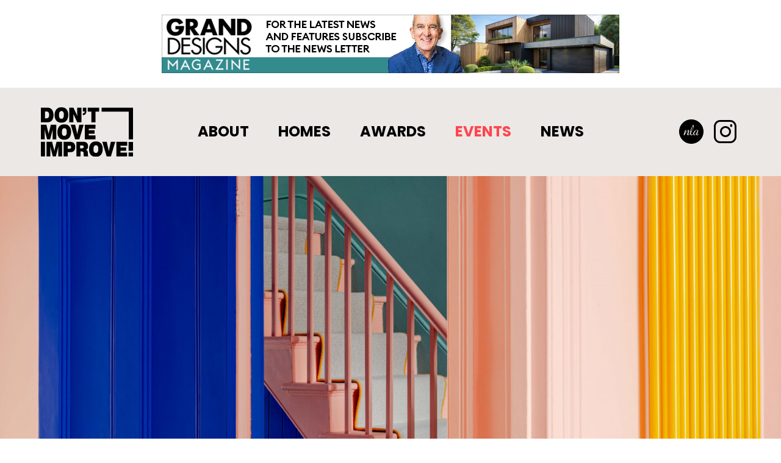

--- FILE ---
content_type: text/html; charset=UTF-8
request_url: https://dontmoveimprove.london/programme
body_size: 3035
content:
<!DOCTYPE html>
<html lang="en">
<head>
    <meta charset="utf-8">
    <meta name="viewport" content="width=device-width, initial-scale=1">
    <title>Don't Move, Improve! Programme</title>

    <meta name="description" content="" />
    <meta name="keywords" content="Don&#039;t Move Improve" />

    <link rel="preconnect" href="https://fonts.googleapis.com">
    <link rel="preconnect" href="https://fonts.gstatic.com" crossorigin>
    <link href="https://fonts.googleapis.com/css2?family=Poppins:ital,wght@0,400;0,700;1,700&display=swap" rel="stylesheet">
    

        <meta property="og:title" content="Events" />
    <meta name="twitter:title" content="Events">
    <meta property="og:type" content="website" />
    <meta property="og:url" content="https://dontmoveimprove.london/programme" />
    <meta property="og:site_name" content="DMI" />

    <meta name="theme-color" content="#ffffff">
    <link rel="stylesheet" href="/css/app.css?id=48e7c1b79fb1db2c3adbc7ad3b0f2a31">

    <!-- Global site tag (gtag.js) - Google Analytics -->
    <script async src="https://www.googletagmanager.com/gtag/js?id=G-MK4NTD7LMY"></script>
    <script>
        window.dataLayer = window.dataLayer || [];
        function gtag(){dataLayer.push(arguments);}
        gtag('js', new Date());
        gtag('config', 'G-MK4NTD7LMY');
    </script>
</head>
<body>
<div class="advert">
    <div class="advert-inner">
            <a href="https://www.granddesignsmagazine.com/" target="_blank" id="btn-advert" data-advert-id="14">
            <img src="https://dontmoveimprove.london/storage/images/adverts/34c3a19d6d3aa5e2e23f552179cb2e91.jpg" />
        </a>
        </div>
</div>
<header id="header">
    <div class="container">
        <nav class="navbar navbar-expand-md">
            <div class="navbar-brand">
                <a href="/" title="Go to the homepage">
                    <img src="/images/logos/dmi-black.svg" width="151" alt="Don't Move Improve">
                </a>
            </div>
            <div class="navbar-buttons">
                <a href="https://nla.london/" title="Visit NLA" target="_blank" rel="noopener">
                    <img src="/images/logos/nla-black.svg" height="40" alt="NLA">
                </a>
                            <a href="https://www.instagram.com/dont.move.improve/" target="_blank" rel="noopener">
                    <i class="ph-instagram-logo"></i>
                </a>
                            <button class="navbar-toggler collapsed"
                        type="button"
                        data-bs-toggle="collapse"
                        data-bs-target="#navbar-nav"
                        aria-controls="navbar-nav"
                        aria-expanded="false"
                        aria-label="Toggle navigation">
                    <i class="ph-list"></i>
                </button>
            </div>
            <div class="navbar-collapse collapse" id="navbar-nav">
                <div class="navbar-nav">
                    <div class="nav-item">
            <a href="https://dontmoveimprove.london/about"
                
                class="nav-link">
                About
            </a>
        </div>
    

            <div class="nav-item">
            <a href="https://dontmoveimprove.london/directory"
                
                class="nav-link">
                Homes
            </a>
        </div>
    

        
        <div class="nav-item dropdown">
            <a class="nav-link dropdown-toggle"
                href="#"
                id="awards-dropdown"
                role="button"
                data-bs-toggle="dropdown"
                aria-expanded="false">
                Awards
            </a>
            <div class="dropdown-menu" aria-labelledby="awards-dropdown">
                            <div>
                    <a href="https://dontmoveimprove.london/winners"
                        
                        class="dropdown-item">
                        2025 Winners
                    </a>
                </div>
                            <div>
                    <a href="https://dontmoveimprove.london/judges"
                        
                        class="dropdown-item">
                        2025 Judges
                    </a>
                </div>
                            <div>
                    <a href="https://dontmoveimprove.london/get-involved"
                        
                        class="dropdown-item">
                        Sponsorship
                    </a>
                </div>
                        </div>
        </div>

    

            <div class="nav-item">
            <a href="https://dontmoveimprove.london/programme"
                 aria-current="page"
                class="nav-link active">
                Events
            </a>
        </div>
    

            <div class="nav-item">
            <a href="https://dontmoveimprove.london/news"
                
                class="nav-link">
                News
            </a>
        </div>
    
                </div>
            </div>
        </nav>
    </div>
</header>
<main id="app">
        <div class="container-fluid">
        <div class="section-hero main-padding-offset-top">
    <div class="section-hero-inner">
        <img src="https://dontmoveimprove.london/storage/images/pages/c519290c82826564c83709e3cbd0eec2.jpg" alt="">
    </div>
</div>
    </div>
    <div class="container">
        <div class="row">
            <div class="col-main-inner col-lg-12">
                <h1>Events</h1>
            </div>
            <div class="col-main-inner col-lg-6 col-xl-4 lead-copy">
                <p>With an annual exhibition, magazine, digital outputs and regular advice sessions with architects, engineers and designers, the programme aims to celebrate London&rsquo;s best domestic-scale designs and encourage homeowners to embark on their own home improvement projects, discovering architectural practices with whom to do so.</p>
            </div>
            <div class="col-12 col-sm-11 col-lg-6 col-xl-7">
                <div class="section-timeline">
                    <figure>
                                                            </figure>
                </div>
            </div>
        </div>
    </div>

    <div class="container events-list">
        </div>

</main>
<footer>
    <div class="container">
        <div class="row">
            <div class="col-12 col-sm-10 col-md-3 col-lg-3">
                <div class="footer-ancillary">
                    <a href="/" class="footer-logo" title="Go to the homepage">
                        <img src="/images/logos/dmi-white.svg" width="120" alt="Don't Move, Improve!" />
                    </a>
                    <ul class="footer-ancillary-list">
                        <li class="footer-ancillary-list-item"><a href="/about">About</a></li>
                        <li class="footer-ancillary-list-item"><a href="/get-involved">Sponsorship</a></li>
                        <li class="footer-ancillary-list-item"><a href="/terms-and-conditions">Terms and conditions</a></li>
                        <li class="footer-ancillary-list-item"><a href="/privacy-policy">Privacy policy</a></li>
                        <li class="footer-ancillary-list-item"><a href="/cookie-policy">Cookie policy</a></li>
                    </ul>
                </div>
            </div>
            <div class="col-12 col-sm-10 col-md-9 col-lg-6">
                <div class="footer-image-rows">
                                            

                                                        <div class="footer-image-row">
                        <p class="footer-image-row-title">Partners</p>
                        <div class="footer-image-row-images">

                                                                    <a href="https://www.vitra.co.uk/" title="Visit Vitra" target="_blank">
                                <img src="https://dontmoveimprove.london/storage/images/logos/9796203c567cfe318eb3ddd461135883.svg" width="100" alt="Vitra" />
                            </a>       
                                    

                                                            </div>
                    </div>
                                        <div class="footer-image-row">
                        <p class="footer-image-row-title">Media Partners</p>
                        <div class="footer-image-row-images">

                                                                    <a href="https://www.dezeen.com/" title="Visit Dezeen" target="_blank">
                                <img src="https://dontmoveimprove.london/storage/images/logos/2388bbd1145802867e9a37a070422149.svg" width="100" alt="Dezeen" />
                            </a>       
                                    

                                            <a href="https://www.wallpaper.com/" title="Visit Wallpaper*" target="_blank">
                                <img src="https://dontmoveimprove.london/storage/images/logos/079bcc7758bd4f6b1d0a338a8c662883.svg" width="130" alt="Wallpaper*" />
                            </a>       
                                    

                                            <a href="https://www.standard.co.uk/" title="Visit The Standard" target="_blank">
                                <img src="https://dontmoveimprove.london/storage/images/logos/71562cd021019935d645435a5276dfdf.svg" width="150" alt="The Standard" />
                            </a>       
                                    

                                            <a href="https://www.granddesignsmagazine.com/" title="Visit Grand Designs Magazine" target="_blank">
                                <img src="https://dontmoveimprove.london/storage/images/logos/e229be7ae64bb8c94ec063f5fbb60abe.svg" width="100" alt="Grand Designs Magazine" />
                            </a>       
                                                        </div>
                    </div>
                                </div>
            </div>
            <div class="col-12 col-sm-10 col-md-6 col-lg-3">
                <h5>Stay in touch</h5>
                <form id="footer-signup-form" action="https://dontmoveimprove.london/signup" method="post" class="footer-form needs-validation" novalidate>
                    <input type="hidden" name="_token" value="PRuqNbh2tYMO9rekMSCpvwXaY4n0Hu76r0gRocgY">
                    <div class="form-feedback">
                        <div class="form-feedback-success">
                            <div class="alert alert-success" role="alert">
                                Thanks for subscribing
                            </div>
                        </div>
                        <div class="form-feedback-error">
                            <div id="footer-error" class="alert alert-danger" role="alert">
                                Sorry, something went wrong
                            </div>
                        </div>
                    </div>
                    <div id="footer-form-content" class="form-content">
                        <div class="form-floating">
                            <input type="email"
                                class="form-control"
                                id="footer-email"
                                name="email"
                                required
                                aria-required="true"
                                placeholder="Email">
                            <label for="footer-email">Email</label>
                        </div>
                        <button type="submit" class="btn btn-outline-white">Sign up to our newsletter</button>
                    </div>
                </form>
                <div class="footer-copyright">
                    <a href="https://nla.london/" class="footer-logo" title="Visit NLA" target="_blank">
                        <img src="/images/logos/nla-white.svg" width="50" alt="NLA">
                    </a>
                    <span>
                        &copy; 2026 <a href="https://nla.london/" title="Visit NLA" target="_blank">New London Architecture</a><br />
                        All rights reserved
                    </span>
                </div>
            </div>
        </div>
    </div>
</footer>
<div class="modal fade"
     id="newsletter-modal"
     tabindex="-1"
     aria-labelledby="newsletter-modal-label"
     aria-hidden="true">
    <div class="modal-dialog modal-dialog-centered modal-dialog-scrollable">
        <div class="modal-content">
            <div class="modal-body">
                <button type="button" class="btn-close" data-bs-dismiss="modal" aria-label="Close"></button>
                <h2 class="modal-title" id="newsletter-modal-label">Sign up for updates</h2>
                <form id="modal-signup-form" action="https://dontmoveimprove.london/signup" method="post" class="newsletter-form needs-validation" novalidate>
                    <input type="hidden" name="_token" value="PRuqNbh2tYMO9rekMSCpvwXaY4n0Hu76r0gRocgY">
                    <div class="form-feedback">
                        <div class="form-feedback-success">
                            <div class="alert alert-success" role="alert">
                                Thanks for subscribing
                            </div>
                        </div>
                        <div class="form-feedback-error">
                            <div id="modal-error" class="alert alert-danger" role="alert">
                                Sorry, something went wrong
                            </div>
                        </div>
                    </div>

                    <div id="modal-form-content" class="form-content">
                        <div class="form-floating">
                            <input type="text"
                                   class="form-control"
                                   id="modal-firstname"
                                   name="firstname"
                                   required
                                   aria-required="true"
                                   placeholder="First name">
                            <label for="modal-firstname">First name</label>
                        </div>
                        <div class="form-floating">
                            <input type="text"
                                   class="form-control"
                                   id="modal-lastname"
                                   name="lastname"
                                   required
                                   aria-required="true"
                                   placeholder="Last name">
                            <label for="modal-lastname">Last name</label>
                        </div>
                        <div class="form-floating">
                            <input type="email"
                                   class="form-control"
                                   id="modal-email"
                                   name="email"
                                   required
                                   aria-required="true"
                                   placeholder="Email">
                            <label for="modal-email">Email</label>
                        </div>
                        <button type="submit" class="btn btn-outline-primary">Sign up to our newsletter</button>
                    </div>
                </form>
            </div>
        </div>
    </div>
</div>
<script src="https://ajax.googleapis.com/ajax/libs/jquery/3.6.0/jquery.min.js"></script>
<script type="text/javascript" src="/js/app.js?id=ee6cb7fc91ca0e14800142b977b69805"></script>
</body>
</html>


--- FILE ---
content_type: text/css
request_url: https://dontmoveimprove.london/css/app.css?id=48e7c1b79fb1db2c3adbc7ad3b0f2a31
body_size: 16628
content:
@charset "UTF-8";:root{--dmi-red:#fd464e;--dmi-yellow:#ffc107;--dmi-green:#198754;--dmi-cyan:#15a9aa;--dmi-brown:#a18b80;--dmi-primary:#fd464e;--dmi-secondary:#15a9aa;--dmi-success:#198754;--dmi-info:#15a9aa;--dmi-warning:#ffc107;--dmi-danger:#fd464e;--dmi-light:#ece8e6;--dmi-white:#fff;--dmi-black:#000;--dmi-primary-rgb:253,70,78;--dmi-secondary-rgb:21,169,170;--dmi-success-rgb:25,135,84;--dmi-info-rgb:21,169,170;--dmi-warning-rgb:255,193,7;--dmi-danger-rgb:253,70,78;--dmi-light-rgb:236,232,230;--dmi-white-rgb:255,255,255;--dmi-black-rgb:0,0,0;--dmi-body-color-rgb:0,0,0;--dmi-body-bg-rgb:255,255,255;--dmi-font-sans-serif:"Poppins",system-ui,-apple-system,"Segoe UI",Roboto,"Helvetica Neue",Arial,"Noto Sans","Liberation Sans",sans-serif,"Apple Color Emoji","Segoe UI Emoji","Segoe UI Symbol","Noto Color Emoji";--dmi-font-monospace:SFMono-Regular,Menlo,Monaco,Consolas,"Liberation Mono","Courier New",monospace;--dmi-gradient:linear-gradient(180deg,hsla(0,0%,100%,.15),hsla(0,0%,100%,0));--dmi-body-font-family:var(--dmi-font-sans-serif);--dmi-body-font-size:1rem;--dmi-body-font-weight:400;--dmi-body-line-height:1.25;--dmi-body-color:#000;--dmi-body-bg:#fff}*,:after,:before{box-sizing:border-box}body{-webkit-text-size-adjust:100%;-webkit-tap-highlight-color:rgba(0,0,0,0);background-color:var(--dmi-body-bg);color:var(--dmi-body-color);font-family:var(--dmi-body-font-family);font-size:var(--dmi-body-font-size);font-weight:var(--dmi-body-font-weight);line-height:var(--dmi-body-line-height);margin:0;text-align:var(--dmi-body-text-align)}hr{background-color:currentColor;border:0;color:inherit;margin:1rem 0;opacity:.25}hr:not([size]){height:1px}.h1,.h2,.h3,.h4,.h5,.h6,h1,h2,h3,h4,h5,h6{font-weight:700;line-height:1.2;margin-bottom:.5rem;margin-top:0}.h1,h1{font-size:3rem}.h2,h2{font-size:2.25rem}.h3,h3{font-size:1.75rem}.h4,h4{font-size:1.5rem}.h5,h5{font-size:1.125rem}.h6,h6{font-size:1rem}p{margin-bottom:1rem;margin-top:0}abbr[data-bs-original-title],abbr[title]{cursor:help;-webkit-text-decoration:underline dotted;text-decoration:underline dotted;-webkit-text-decoration-skip-ink:none;text-decoration-skip-ink:none}address{font-style:normal;line-height:inherit;margin-bottom:1rem}ol,ul{padding-left:2rem}dl,ol,ul{margin-bottom:1rem;margin-top:0}ol ol,ol ul,ul ol,ul ul{margin-bottom:0}dt{font-weight:700}dd{margin-bottom:.5rem;margin-left:0}blockquote{margin:0 0 1rem}b,strong{font-weight:bolder}.small,small{font-size:.875em}.mark,mark{background-color:#fcf8e3;padding:.2em}sub,sup{font-size:.75em;line-height:0;position:relative;vertical-align:baseline}sub{bottom:-.25em}sup{top:-.5em}a{color:#fd464e;text-decoration:underline}a:hover{color:#ca383e}a:not([href]):not([class]),a:not([href]):not([class]):hover{color:inherit;text-decoration:none}code,kbd,pre,samp{direction:ltr;font-family:var(--dmi-font-monospace);font-size:1em;unicode-bidi:bidi-override}pre{display:block;font-size:.875em;margin-bottom:1rem;margin-top:0;overflow:auto}pre code{color:inherit;font-size:inherit;word-break:normal}code{word-wrap:break-word;color:#15a9aa;font-size:.875em}a>code{color:inherit}kbd{background-color:#ece8e6;border-radius:0;color:#fff;font-size:.875em;padding:.2rem .4rem}kbd kbd{font-size:1em;font-weight:700;padding:0}figure{margin:0 0 1rem}img,svg{vertical-align:middle}table{border-collapse:collapse;caption-side:bottom}caption{color:#ece8e6;padding-bottom:.5rem;padding-top:.5rem;text-align:left}th{text-align:inherit;text-align:-webkit-match-parent}tbody,td,tfoot,th,thead,tr{border:0 solid;border-color:inherit}label{display:inline-block}button{border-radius:0}button:focus:not(:focus-visible){outline:0}button,input,optgroup,select,textarea{font-family:inherit;font-size:inherit;line-height:inherit;margin:0}button,select{text-transform:none}[role=button]{cursor:pointer}select{word-wrap:normal}select:disabled{opacity:1}[list]::-webkit-calendar-picker-indicator{display:none}[type=button],[type=reset],[type=submit],button{-webkit-appearance:button}[type=button]:not(:disabled),[type=reset]:not(:disabled),[type=submit]:not(:disabled),button:not(:disabled){cursor:pointer}::-moz-focus-inner{border-style:none;padding:0}textarea{resize:vertical}fieldset{border:0;margin:0;min-width:0;padding:0}legend{float:left;font-size:1.5rem;line-height:inherit;margin-bottom:.5rem;padding:0;width:100%}legend+*{clear:left}::-webkit-datetime-edit-day-field,::-webkit-datetime-edit-fields-wrapper,::-webkit-datetime-edit-hour-field,::-webkit-datetime-edit-minute,::-webkit-datetime-edit-month-field,::-webkit-datetime-edit-text,::-webkit-datetime-edit-year-field{padding:0}::-webkit-inner-spin-button{height:auto}[type=search]{-webkit-appearance:textfield;outline-offset:-2px}::-webkit-search-decoration{-webkit-appearance:none}::-webkit-color-swatch-wrapper{padding:0}::file-selector-button{font:inherit}::-webkit-file-upload-button{-webkit-appearance:button;font:inherit}output{display:inline-block}iframe{border:0}summary{cursor:pointer;display:list-item}progress{vertical-align:baseline}[hidden]{display:none!important}.lead,.lead-copy p,.section-project-list .shortlist-item .shortlist-item-details .shortlist-item-details-titles p,.section-split-columns p{font-size:1.25rem;font-weight:300}.display-1{font-size:5rem}.display-1,.display-2{font-weight:300;line-height:1.2}.display-2{font-size:4.5rem}.display-3{font-size:4rem}.display-3,.display-4{font-weight:300;line-height:1.2}.display-4{font-size:3.5rem}.display-5{font-size:3rem}.display-5,.display-6{font-weight:300;line-height:1.2}.display-6{font-size:2.5rem}.list-inline,.list-unstyled{list-style:none;padding-left:0}.list-inline-item{display:inline-block}.list-inline-item:not(:last-child){margin-right:.5rem}.initialism{font-size:.875em;text-transform:uppercase}.blockquote{font-size:1.25rem;margin-bottom:1.5rem}.blockquote>:last-child{margin-bottom:0}.blockquote-footer{color:#000;font-size:1rem;margin-bottom:1.5rem;margin-top:-1.5rem}.blockquote-footer:before{content:"— "}.container,.container-fluid,.container-lg,.container-md,.container-sm,.container-xl,.container-xxl{margin-left:auto;margin-right:auto;padding-left:var(--dmi-gutter-x,.75rem);padding-right:var(--dmi-gutter-x,.75rem);width:100%}@media (min-width:615px){.container,.container-sm{max-width:690px}}@media (min-width:771px){.container,.container-md,.container-sm{max-width:932px}}@media (min-width:992px){.container,.container-lg,.container-md,.container-sm{max-width:960px}}@media (min-width:1200px){.container,.container-lg,.container-md,.container-sm,.container-xl{max-width:1170px}}@media (min-width:1400px){.container,.container-lg,.container-md,.container-sm,.container-xl,.container-xxl{max-width:1320px}}.row{--dmi-gutter-x:1.5rem;--dmi-gutter-y:0;display:flex;flex-wrap:wrap;margin-left:calc(var(--dmi-gutter-x)*-.5);margin-right:calc(var(--dmi-gutter-x)*-.5);margin-top:calc(var(--dmi-gutter-y)*-1)}.row>*{flex-shrink:0;margin-top:var(--dmi-gutter-y);max-width:100%;padding-left:calc(var(--dmi-gutter-x)*.5);padding-right:calc(var(--dmi-gutter-x)*.5);width:100%}.col{flex:1 0 0%}.row-cols-auto>*{flex:0 0 auto;width:auto}.row-cols-1>*{flex:0 0 auto;width:100%}.row-cols-2>*{flex:0 0 auto;width:50%}.row-cols-3>*{flex:0 0 auto;width:33.3333333333%}.row-cols-4>*{flex:0 0 auto;width:25%}.row-cols-5>*{flex:0 0 auto;width:20%}.row-cols-6>*{flex:0 0 auto;width:16.6666666667%}.col-auto{flex:0 0 auto;width:auto}.col-1{flex:0 0 auto;width:8.33333333%}.col-2{flex:0 0 auto;width:16.66666667%}.col-3{flex:0 0 auto;width:25%}.col-4{flex:0 0 auto;width:33.33333333%}.col-5{flex:0 0 auto;width:41.66666667%}.col-6{flex:0 0 auto;width:50%}.col-7{flex:0 0 auto;width:58.33333333%}.col-8{flex:0 0 auto;width:66.66666667%}.col-9{flex:0 0 auto;width:75%}.col-10{flex:0 0 auto;width:83.33333333%}.col-11{flex:0 0 auto;width:91.66666667%}.col-12,.col-main-inner{flex:0 0 auto;width:100%}.offset-1{margin-left:8.33333333%}.offset-2{margin-left:16.66666667%}.offset-3{margin-left:25%}.offset-4{margin-left:33.33333333%}.offset-5{margin-left:41.66666667%}.offset-6{margin-left:50%}.offset-7{margin-left:58.33333333%}.offset-8{margin-left:66.66666667%}.offset-9{margin-left:75%}.offset-10{margin-left:83.33333333%}.offset-11{margin-left:91.66666667%}.g-0,.gx-0{--dmi-gutter-x:0}.g-0,.gy-0{--dmi-gutter-y:0}.g-1,.gx-1{--dmi-gutter-x:0.25rem}.g-1,.gy-1{--dmi-gutter-y:0.25rem}.g-2,.gx-2{--dmi-gutter-x:0.5rem}.g-2,.gy-2{--dmi-gutter-y:0.5rem}.g-3,.gx-3{--dmi-gutter-x:1rem}.g-3,.gy-3{--dmi-gutter-y:1rem}.g-4,.gx-4{--dmi-gutter-x:1.5rem}.g-4,.gy-4{--dmi-gutter-y:1.5rem}.g-5,.gx-5{--dmi-gutter-x:3rem}.g-5,.gy-5{--dmi-gutter-y:3rem}@media (min-width:615px){.col-sm{flex:1 0 0%}.row-cols-sm-auto>*{flex:0 0 auto;width:auto}.row-cols-sm-1>*{flex:0 0 auto;width:100%}.row-cols-sm-2>*{flex:0 0 auto;width:50%}.row-cols-sm-3>*{flex:0 0 auto;width:33.3333333333%}.row-cols-sm-4>*{flex:0 0 auto;width:25%}.row-cols-sm-5>*{flex:0 0 auto;width:20%}.row-cols-sm-6>*{flex:0 0 auto;width:16.6666666667%}.col-sm-auto{flex:0 0 auto;width:auto}.col-sm-1{flex:0 0 auto;width:8.33333333%}.col-sm-2{flex:0 0 auto;width:16.66666667%}.col-sm-3{flex:0 0 auto;width:25%}.col-sm-4{flex:0 0 auto;width:33.33333333%}.col-sm-5{flex:0 0 auto;width:41.66666667%}.col-sm-6{flex:0 0 auto;width:50%}.col-sm-7{flex:0 0 auto;width:58.33333333%}.col-sm-8{flex:0 0 auto;width:66.66666667%}.col-sm-9{flex:0 0 auto;width:75%}.col-main-inner,.col-sm-10{flex:0 0 auto;width:83.33333333%}.col-sm-11{flex:0 0 auto;width:91.66666667%}.col-sm-12{flex:0 0 auto;width:100%}.offset-sm-0{margin-left:0}.offset-sm-1{margin-left:8.33333333%}.offset-sm-2{margin-left:16.66666667%}.offset-sm-3{margin-left:25%}.offset-sm-4{margin-left:33.33333333%}.offset-sm-5{margin-left:41.66666667%}.offset-sm-6{margin-left:50%}.offset-sm-7{margin-left:58.33333333%}.offset-sm-8{margin-left:66.66666667%}.offset-sm-9{margin-left:75%}.offset-sm-10{margin-left:83.33333333%}.offset-sm-11{margin-left:91.66666667%}.g-sm-0,.gx-sm-0{--dmi-gutter-x:0}.g-sm-0,.gy-sm-0{--dmi-gutter-y:0}.g-sm-1,.gx-sm-1{--dmi-gutter-x:0.25rem}.g-sm-1,.gy-sm-1{--dmi-gutter-y:0.25rem}.g-sm-2,.gx-sm-2{--dmi-gutter-x:0.5rem}.g-sm-2,.gy-sm-2{--dmi-gutter-y:0.5rem}.g-sm-3,.gx-sm-3{--dmi-gutter-x:1rem}.g-sm-3,.gy-sm-3{--dmi-gutter-y:1rem}.g-sm-4,.gx-sm-4{--dmi-gutter-x:1.5rem}.g-sm-4,.gy-sm-4{--dmi-gutter-y:1.5rem}.g-sm-5,.gx-sm-5{--dmi-gutter-x:3rem}.g-sm-5,.gy-sm-5{--dmi-gutter-y:3rem}}@media (min-width:771px){.col-md{flex:1 0 0%}.row-cols-md-auto>*{flex:0 0 auto;width:auto}.row-cols-md-1>*{flex:0 0 auto;width:100%}.row-cols-md-2>*{flex:0 0 auto;width:50%}.row-cols-md-3>*{flex:0 0 auto;width:33.3333333333%}.row-cols-md-4>*{flex:0 0 auto;width:25%}.row-cols-md-5>*{flex:0 0 auto;width:20%}.row-cols-md-6>*{flex:0 0 auto;width:16.6666666667%}.col-md-auto{flex:0 0 auto;width:auto}.col-md-1{flex:0 0 auto;width:8.33333333%}.col-md-2{flex:0 0 auto;width:16.66666667%}.col-md-3{flex:0 0 auto;width:25%}.col-md-4{flex:0 0 auto;width:33.33333333%}.col-md-5{flex:0 0 auto;width:41.66666667%}.col-md-6{flex:0 0 auto;width:50%}.col-md-7{flex:0 0 auto;width:58.33333333%}.col-main-inner,.col-md-8{flex:0 0 auto;width:66.66666667%}.col-md-9{flex:0 0 auto;width:75%}.col-md-10{flex:0 0 auto;width:83.33333333%}.col-md-11{flex:0 0 auto;width:91.66666667%}.col-md-12{flex:0 0 auto;width:100%}.offset-md-0{margin-left:0}.offset-md-1{margin-left:8.33333333%}.offset-md-2{margin-left:16.66666667%}.offset-md-3{margin-left:25%}.offset-md-4{margin-left:33.33333333%}.offset-md-5{margin-left:41.66666667%}.offset-md-6{margin-left:50%}.offset-md-7{margin-left:58.33333333%}.offset-md-8{margin-left:66.66666667%}.offset-md-9{margin-left:75%}.offset-md-10{margin-left:83.33333333%}.offset-md-11{margin-left:91.66666667%}.g-md-0,.gx-md-0{--dmi-gutter-x:0}.g-md-0,.gy-md-0{--dmi-gutter-y:0}.g-md-1,.gx-md-1{--dmi-gutter-x:0.25rem}.g-md-1,.gy-md-1{--dmi-gutter-y:0.25rem}.g-md-2,.gx-md-2{--dmi-gutter-x:0.5rem}.g-md-2,.gy-md-2{--dmi-gutter-y:0.5rem}.g-md-3,.gx-md-3{--dmi-gutter-x:1rem}.g-md-3,.gy-md-3{--dmi-gutter-y:1rem}.g-md-4,.gx-md-4{--dmi-gutter-x:1.5rem}.g-md-4,.gy-md-4{--dmi-gutter-y:1.5rem}.g-md-5,.gx-md-5{--dmi-gutter-x:3rem}.g-md-5,.gy-md-5{--dmi-gutter-y:3rem}}@media (min-width:992px){.col-lg{flex:1 0 0%}.row-cols-lg-auto>*{flex:0 0 auto;width:auto}.row-cols-lg-1>*{flex:0 0 auto;width:100%}.row-cols-lg-2>*{flex:0 0 auto;width:50%}.row-cols-lg-3>*{flex:0 0 auto;width:33.3333333333%}.row-cols-lg-4>*{flex:0 0 auto;width:25%}.row-cols-lg-5>*{flex:0 0 auto;width:20%}.row-cols-lg-6>*{flex:0 0 auto;width:16.6666666667%}.col-lg-auto{flex:0 0 auto;width:auto}.col-lg-1{flex:0 0 auto;width:8.33333333%}.col-lg-2{flex:0 0 auto;width:16.66666667%}.col-lg-3{flex:0 0 auto;width:25%}.col-lg-4{flex:0 0 auto;width:33.33333333%}.col-lg-5{flex:0 0 auto;width:41.66666667%}.col-lg-6{flex:0 0 auto;width:50%}.col-lg-7{flex:0 0 auto;width:58.33333333%}.col-lg-8{flex:0 0 auto;width:66.66666667%}.col-lg-9{flex:0 0 auto;width:75%}.col-lg-10{flex:0 0 auto;width:83.33333333%}.col-lg-11{flex:0 0 auto;width:91.66666667%}.col-lg-12{flex:0 0 auto;width:100%}.offset-lg-0{margin-left:0}.offset-lg-1{margin-left:8.33333333%}.offset-lg-2{margin-left:16.66666667%}.offset-lg-3{margin-left:25%}.offset-lg-4{margin-left:33.33333333%}.offset-lg-5{margin-left:41.66666667%}.offset-lg-6{margin-left:50%}.offset-lg-7{margin-left:58.33333333%}.offset-lg-8{margin-left:66.66666667%}.offset-lg-9{margin-left:75%}.offset-lg-10{margin-left:83.33333333%}.offset-lg-11{margin-left:91.66666667%}.g-lg-0,.gx-lg-0{--dmi-gutter-x:0}.g-lg-0,.gy-lg-0{--dmi-gutter-y:0}.g-lg-1,.gx-lg-1{--dmi-gutter-x:0.25rem}.g-lg-1,.gy-lg-1{--dmi-gutter-y:0.25rem}.g-lg-2,.gx-lg-2{--dmi-gutter-x:0.5rem}.g-lg-2,.gy-lg-2{--dmi-gutter-y:0.5rem}.g-lg-3,.gx-lg-3{--dmi-gutter-x:1rem}.g-lg-3,.gy-lg-3{--dmi-gutter-y:1rem}.g-lg-4,.gx-lg-4{--dmi-gutter-x:1.5rem}.g-lg-4,.gy-lg-4{--dmi-gutter-y:1.5rem}.g-lg-5,.gx-lg-5{--dmi-gutter-x:3rem}.g-lg-5,.gy-lg-5{--dmi-gutter-y:3rem}}@media (min-width:1200px){.col-xl{flex:1 0 0%}.row-cols-xl-auto>*{flex:0 0 auto;width:auto}.row-cols-xl-1>*{flex:0 0 auto;width:100%}.row-cols-xl-2>*{flex:0 0 auto;width:50%}.row-cols-xl-3>*{flex:0 0 auto;width:33.3333333333%}.row-cols-xl-4>*{flex:0 0 auto;width:25%}.row-cols-xl-5>*{flex:0 0 auto;width:20%}.row-cols-xl-6>*{flex:0 0 auto;width:16.6666666667%}.col-xl-auto{flex:0 0 auto;width:auto}.col-xl-1{flex:0 0 auto;width:8.33333333%}.col-xl-2{flex:0 0 auto;width:16.66666667%}.col-xl-3{flex:0 0 auto;width:25%}.col-xl-4{flex:0 0 auto;width:33.33333333%}.col-xl-5{flex:0 0 auto;width:41.66666667%}.col-xl-6{flex:0 0 auto;width:50%}.col-xl-7{flex:0 0 auto;width:58.33333333%}.col-xl-8{flex:0 0 auto;width:66.66666667%}.col-xl-9{flex:0 0 auto;width:75%}.col-xl-10{flex:0 0 auto;width:83.33333333%}.col-xl-11{flex:0 0 auto;width:91.66666667%}.col-xl-12{flex:0 0 auto;width:100%}.offset-xl-0{margin-left:0}.offset-xl-1{margin-left:8.33333333%}.offset-xl-2{margin-left:16.66666667%}.offset-xl-3{margin-left:25%}.offset-xl-4{margin-left:33.33333333%}.offset-xl-5{margin-left:41.66666667%}.offset-xl-6{margin-left:50%}.offset-xl-7{margin-left:58.33333333%}.offset-xl-8{margin-left:66.66666667%}.offset-xl-9{margin-left:75%}.offset-xl-10{margin-left:83.33333333%}.offset-xl-11{margin-left:91.66666667%}.g-xl-0,.gx-xl-0{--dmi-gutter-x:0}.g-xl-0,.gy-xl-0{--dmi-gutter-y:0}.g-xl-1,.gx-xl-1{--dmi-gutter-x:0.25rem}.g-xl-1,.gy-xl-1{--dmi-gutter-y:0.25rem}.g-xl-2,.gx-xl-2{--dmi-gutter-x:0.5rem}.g-xl-2,.gy-xl-2{--dmi-gutter-y:0.5rem}.g-xl-3,.gx-xl-3{--dmi-gutter-x:1rem}.g-xl-3,.gy-xl-3{--dmi-gutter-y:1rem}.g-xl-4,.gx-xl-4{--dmi-gutter-x:1.5rem}.g-xl-4,.gy-xl-4{--dmi-gutter-y:1.5rem}.g-xl-5,.gx-xl-5{--dmi-gutter-x:3rem}.g-xl-5,.gy-xl-5{--dmi-gutter-y:3rem}}@media (min-width:1400px){.col-xxl{flex:1 0 0%}.row-cols-xxl-auto>*{flex:0 0 auto;width:auto}.row-cols-xxl-1>*{flex:0 0 auto;width:100%}.row-cols-xxl-2>*{flex:0 0 auto;width:50%}.row-cols-xxl-3>*{flex:0 0 auto;width:33.3333333333%}.row-cols-xxl-4>*{flex:0 0 auto;width:25%}.row-cols-xxl-5>*{flex:0 0 auto;width:20%}.row-cols-xxl-6>*{flex:0 0 auto;width:16.6666666667%}.col-xxl-auto{flex:0 0 auto;width:auto}.col-xxl-1{flex:0 0 auto;width:8.33333333%}.col-xxl-2{flex:0 0 auto;width:16.66666667%}.col-xxl-3{flex:0 0 auto;width:25%}.col-xxl-4{flex:0 0 auto;width:33.33333333%}.col-xxl-5{flex:0 0 auto;width:41.66666667%}.col-xxl-6{flex:0 0 auto;width:50%}.col-xxl-7{flex:0 0 auto;width:58.33333333%}.col-xxl-8{flex:0 0 auto;width:66.66666667%}.col-xxl-9{flex:0 0 auto;width:75%}.col-xxl-10{flex:0 0 auto;width:83.33333333%}.col-xxl-11{flex:0 0 auto;width:91.66666667%}.col-xxl-12{flex:0 0 auto;width:100%}.offset-xxl-0{margin-left:0}.offset-xxl-1{margin-left:8.33333333%}.offset-xxl-2{margin-left:16.66666667%}.offset-xxl-3{margin-left:25%}.offset-xxl-4{margin-left:33.33333333%}.offset-xxl-5{margin-left:41.66666667%}.offset-xxl-6{margin-left:50%}.offset-xxl-7{margin-left:58.33333333%}.offset-xxl-8{margin-left:66.66666667%}.offset-xxl-9{margin-left:75%}.offset-xxl-10{margin-left:83.33333333%}.offset-xxl-11{margin-left:91.66666667%}.g-xxl-0,.gx-xxl-0{--dmi-gutter-x:0}.g-xxl-0,.gy-xxl-0{--dmi-gutter-y:0}.g-xxl-1,.gx-xxl-1{--dmi-gutter-x:0.25rem}.g-xxl-1,.gy-xxl-1{--dmi-gutter-y:0.25rem}.g-xxl-2,.gx-xxl-2{--dmi-gutter-x:0.5rem}.g-xxl-2,.gy-xxl-2{--dmi-gutter-y:0.5rem}.g-xxl-3,.gx-xxl-3{--dmi-gutter-x:1rem}.g-xxl-3,.gy-xxl-3{--dmi-gutter-y:1rem}.g-xxl-4,.gx-xxl-4{--dmi-gutter-x:1.5rem}.g-xxl-4,.gy-xxl-4{--dmi-gutter-y:1.5rem}.g-xxl-5,.gx-xxl-5{--dmi-gutter-x:3rem}.g-xxl-5,.gy-xxl-5{--dmi-gutter-y:3rem}}.form-label{margin-bottom:.5rem}.col-form-label{font-size:inherit;line-height:1.25;margin-bottom:0;padding-bottom:calc(.25rem + 4px);padding-top:calc(.25rem + 4px)}.col-form-label-lg{font-size:1.25rem;padding-bottom:calc(.5rem + 4px);padding-top:calc(.5rem + 4px)}.col-form-label-sm{font-size:.875rem;padding-bottom:calc(.25rem + 4px);padding-top:calc(.25rem + 4px)}.form-text{color:#ece8e6;font-size:.875em;margin-top:.25rem}.form-control{-webkit-appearance:none;-moz-appearance:none;appearance:none;background-clip:padding-box;background-color:#fff;border:4px solid #000;border-radius:0;color:#000;display:block;font-size:1.25rem;font-weight:400;line-height:1.25;padding:.25rem .75rem;transition:border-color .15s ease-in-out,box-shadow .15s ease-in-out;width:100%}@media (prefers-reduced-motion:reduce){.form-control{transition:none}}.form-control[type=file]{overflow:hidden}.form-control[type=file]:not(:disabled):not([readonly]){cursor:pointer}.form-control:focus{background-color:#fff;border-color:#fea3a7;box-shadow:0 0 0 .25rem rgba(253,70,78,.25);color:#000;outline:0}.form-control::-webkit-date-and-time-value{height:1.25em}.form-control::-moz-placeholder{color:#ece8e6;opacity:1}.form-control:-ms-input-placeholder{color:#ece8e6;opacity:1}.form-control::placeholder{color:#ece8e6;opacity:1}.form-control:disabled,.form-control[readonly]{background-color:#ece8e6;opacity:1}.form-control::file-selector-button{-webkit-margin-end:.75rem;background-color:#ece8e6;border:0 solid;border-color:inherit;border-inline-end-width:4px;border-radius:0;color:#000;margin:-.25rem -.75rem;margin-inline-end:.75rem;padding:.25rem .75rem;pointer-events:none;transition:color .15s ease-in-out,background-color .15s ease-in-out,border-color .15s ease-in-out,box-shadow .15s ease-in-out}@media (prefers-reduced-motion:reduce){.form-control::-webkit-file-upload-button{-webkit-transition:none;transition:none}.form-control::file-selector-button{transition:none}}.form-control:hover:not(:disabled):not([readonly])::file-selector-button{background-color:#e0dcdb}.form-control::-webkit-file-upload-button{-webkit-margin-end:.75rem;background-color:#ece8e6;border:0 solid;border-color:inherit;border-inline-end-width:4px;border-radius:0;color:#000;margin:-.25rem -.75rem;margin-inline-end:.75rem;padding:.25rem .75rem;pointer-events:none;-webkit-transition:color .15s ease-in-out,background-color .15s ease-in-out,border-color .15s ease-in-out,box-shadow .15s ease-in-out;transition:color .15s ease-in-out,background-color .15s ease-in-out,border-color .15s ease-in-out,box-shadow .15s ease-in-out}@media (prefers-reduced-motion:reduce){.form-control::-webkit-file-upload-button{-webkit-transition:none;transition:none}}.form-control:hover:not(:disabled):not([readonly])::-webkit-file-upload-button{background-color:#e0dcdb}.form-control-plaintext{background-color:transparent;border:solid transparent;border-width:4px 0;color:#000;display:block;line-height:1.25;margin-bottom:0;padding:.25rem 0;width:100%}.form-control-plaintext.form-control-lg,.form-control-plaintext.form-control-sm{padding-left:0;padding-right:0}.form-control-sm{border-radius:0;font-size:.875rem;min-height:calc(1.25em + .5rem + 8px);padding:.25rem .5rem}.form-control-sm::file-selector-button{-webkit-margin-end:.5rem;margin:-.25rem -.5rem;margin-inline-end:.5rem;padding:.25rem .5rem}.form-control-sm::-webkit-file-upload-button{-webkit-margin-end:.5rem;margin:-.25rem -.5rem;margin-inline-end:.5rem;padding:.25rem .5rem}.form-control-lg{border-radius:.5rem;font-size:1.25rem;min-height:calc(1.25em + 1rem + 8px);padding:.5rem 1rem}.form-control-lg::file-selector-button{-webkit-margin-end:1rem;margin:-.5rem -1rem;margin-inline-end:1rem;padding:.5rem 1rem}.form-control-lg::-webkit-file-upload-button{-webkit-margin-end:1rem;margin:-.5rem -1rem;margin-inline-end:1rem;padding:.5rem 1rem}textarea.form-control,textarea.form-control-sm{min-height:calc(1.25em + .5rem + 8px)}textarea.form-control-lg{min-height:calc(1.25em + 1rem + 8px)}.form-control-color{height:auto;padding:.25rem;width:3rem}.form-control-color:not(:disabled):not([readonly]){cursor:pointer}.form-control-color::-moz-color-swatch{border-radius:0;height:1.25em}.form-control-color::-webkit-color-swatch{border-radius:0;height:1.25em}.form-select{-moz-padding-start:calc(.75rem - 3px);-webkit-appearance:none;-moz-appearance:none;appearance:none;background-color:#fff;background-image:url("data:image/svg+xml;charset=utf-8,%3Csvg xmlns='http://www.w3.org/2000/svg' viewBox='0 0 16 16'%3E%3Cpath fill='none' stroke='%23ece8e6' stroke-linecap='round' stroke-linejoin='round' stroke-width='2' d='m2 5 6 6 6-6'/%3E%3C/svg%3E");background-position:right .75rem center;background-repeat:no-repeat;background-size:16px 12px;border:4px solid #000;border-radius:0;color:#000;display:block;font-size:1.25rem;font-weight:400;line-height:1.25;padding:.25rem 2.25rem .25rem .75rem;transition:border-color .15s ease-in-out,box-shadow .15s ease-in-out;width:100%}@media (prefers-reduced-motion:reduce){.form-select{transition:none}}.form-select:focus{border-color:#fea3a7;box-shadow:0 0 0 .25rem rgba(253,70,78,.25);outline:0}.form-select[multiple],.form-select[size]:not([size="1"]){background-image:none;padding-right:.75rem}.form-select:disabled{background-color:#ece8e6}.form-select:-moz-focusring{color:transparent;text-shadow:0 0 0 #000}.form-select-sm{border-radius:0;font-size:.875rem;padding-bottom:.25rem;padding-left:.5rem;padding-top:.25rem}.form-select-lg{border-radius:.5rem;font-size:1.25rem;padding-bottom:.5rem;padding-left:1rem;padding-top:.5rem}.form-check{display:block;margin-bottom:.125rem;min-height:1.25rem;padding-left:1.5em}.form-check .form-check-input{float:left;margin-left:-1.5em}.form-check-input{color-adjust:exact;-webkit-appearance:none;-moz-appearance:none;appearance:none;background-color:#fff;background-position:50%;background-repeat:no-repeat;background-size:contain;border:1px solid rgba(0,0,0,.25);height:1em;margin-top:.125em;-webkit-print-color-adjust:exact;vertical-align:top;width:1em}.form-check-input[type=checkbox]{border-radius:.25em}.form-check-input[type=radio]{border-radius:50%}.form-check-input:active{filter:brightness(90%)}.form-check-input:focus{border-color:#fea3a7;box-shadow:0 0 0 .25rem rgba(253,70,78,.25);outline:0}.form-check-input:checked{background-color:#fd464e;border-color:#fd464e}.form-check-input:checked[type=checkbox]{background-image:url("data:image/svg+xml;charset=utf-8,%3Csvg xmlns='http://www.w3.org/2000/svg' viewBox='0 0 20 20'%3E%3Cpath fill='none' stroke='%23fff' stroke-linecap='round' stroke-linejoin='round' stroke-width='3' d='m6 10 3 3 6-6'/%3E%3C/svg%3E")}.form-check-input:checked[type=radio]{background-image:url("data:image/svg+xml;charset=utf-8,%3Csvg xmlns='http://www.w3.org/2000/svg' viewBox='-4 -4 8 8'%3E%3Ccircle r='2' fill='%23fff'/%3E%3C/svg%3E")}.form-check-input[type=checkbox]:indeterminate{background-color:#fd464e;background-image:url("data:image/svg+xml;charset=utf-8,%3Csvg xmlns='http://www.w3.org/2000/svg' viewBox='0 0 20 20'%3E%3Cpath fill='none' stroke='%23fff' stroke-linecap='round' stroke-linejoin='round' stroke-width='3' d='M6 10h8'/%3E%3C/svg%3E");border-color:#fd464e}.form-check-input:disabled{filter:none;opacity:.5;pointer-events:none}.form-check-input:disabled~.form-check-label,.form-check-input[disabled]~.form-check-label{opacity:.5}.form-switch{padding-left:2.5em}.form-switch .form-check-input{background-image:url("data:image/svg+xml;charset=utf-8,%3Csvg xmlns='http://www.w3.org/2000/svg' viewBox='-4 -4 8 8'%3E%3Ccircle r='3' fill='rgba(0, 0, 0, 0.25)'/%3E%3C/svg%3E");background-position:0;border-radius:2em;margin-left:-2.5em;transition:background-position .15s ease-in-out;width:2em}@media (prefers-reduced-motion:reduce){.form-switch .form-check-input{transition:none}}.form-switch .form-check-input:focus{background-image:url("data:image/svg+xml;charset=utf-8,%3Csvg xmlns='http://www.w3.org/2000/svg' viewBox='-4 -4 8 8'%3E%3Ccircle r='3' fill='%23fea3a7'/%3E%3C/svg%3E")}.form-switch .form-check-input:checked{background-image:url("data:image/svg+xml;charset=utf-8,%3Csvg xmlns='http://www.w3.org/2000/svg' viewBox='-4 -4 8 8'%3E%3Ccircle r='3' fill='%23fff'/%3E%3C/svg%3E");background-position:100%}.form-check-inline{display:inline-block;margin-right:1rem}.btn-check{clip:rect(0,0,0,0);pointer-events:none;position:absolute}.btn-check:disabled+.btn,.btn-check[disabled]+.btn,.section-splash .splash-icon .btn-check:disabled+.splash-icon-button,.section-splash .splash-icon .btn-check[disabled]+.splash-icon-button{filter:none;opacity:.65;pointer-events:none}.form-range{-webkit-appearance:none;-moz-appearance:none;appearance:none;background-color:transparent;height:1.5rem;padding:0;width:100%}.form-range:focus{outline:0}.form-range:focus::-webkit-slider-thumb{box-shadow:0 0 0 1px #fff,0 0 0 .25rem rgba(253,70,78,.25)}.form-range:focus::-moz-range-thumb{box-shadow:0 0 0 1px #fff,0 0 0 .25rem rgba(253,70,78,.25)}.form-range::-moz-focus-outer{border:0}.form-range::-webkit-slider-thumb{-webkit-appearance:none;appearance:none;background-color:#fd464e;border:0;border-radius:1rem;height:1rem;margin-top:-.25rem;-webkit-transition:background-color .15s ease-in-out,border-color .15s ease-in-out,box-shadow .15s ease-in-out;transition:background-color .15s ease-in-out,border-color .15s ease-in-out,box-shadow .15s ease-in-out;width:1rem}@media (prefers-reduced-motion:reduce){.form-range::-webkit-slider-thumb{-webkit-transition:none;transition:none}}.form-range::-webkit-slider-thumb:active{background-color:#fec8ca}.form-range::-webkit-slider-runnable-track{background-color:#ece8e6;border-color:transparent;border-radius:1rem;color:transparent;cursor:pointer;height:.5rem;width:100%}.form-range::-moz-range-thumb{-moz-appearance:none;appearance:none;background-color:#fd464e;border:0;border-radius:1rem;height:1rem;-moz-transition:background-color .15s ease-in-out,border-color .15s ease-in-out,box-shadow .15s ease-in-out;transition:background-color .15s ease-in-out,border-color .15s ease-in-out,box-shadow .15s ease-in-out;width:1rem}@media (prefers-reduced-motion:reduce){.form-range::-moz-range-thumb{-moz-transition:none;transition:none}}.form-range::-moz-range-thumb:active{background-color:#fec8ca}.form-range::-moz-range-track{background-color:#ece8e6;border-color:transparent;border-radius:1rem;color:transparent;cursor:pointer;height:.5rem;width:100%}.form-range:disabled{pointer-events:none}.form-range:disabled::-webkit-slider-thumb{background-color:#ece8e6}.form-range:disabled::-moz-range-thumb{background-color:#ece8e6}.form-floating{position:relative}.form-floating>.form-control,.form-floating>.form-select{height:calc(3.5rem + 8px);line-height:1.25}.form-floating>label{border:4px solid transparent;height:100%;left:0;padding:1rem .75rem;pointer-events:none;position:absolute;top:0;transform-origin:0 0;transition:all .3s ease-in-out}@media (prefers-reduced-motion:reduce){.form-floating>label{transition:none}}.form-floating>.form-control{padding:1rem .75rem}.form-floating>.form-control::-moz-placeholder{color:transparent}.form-floating>.form-control:-ms-input-placeholder{color:transparent}.form-floating>.form-control::placeholder{color:transparent}.form-floating>.form-control:not(:-moz-placeholder-shown){padding-bottom:.625rem;padding-top:1.625rem}.form-floating>.form-control:not(:-ms-input-placeholder){padding-bottom:.625rem;padding-top:1.625rem}.form-floating>.form-control:focus,.form-floating>.form-control:not(:placeholder-shown){padding-bottom:.625rem;padding-top:1.625rem}.form-floating>.form-control:-webkit-autofill{padding-bottom:.625rem;padding-top:1.625rem}.form-floating>.form-select{padding-bottom:.625rem;padding-top:1.625rem}.form-floating>.form-control:not(:-moz-placeholder-shown)~label{opacity:.65;transform:scale(.85) translateY(-.5rem) translateX(.15rem)}.form-floating>.form-control:not(:-ms-input-placeholder)~label{opacity:.65;transform:scale(.85) translateY(-.5rem) translateX(.15rem)}.form-floating>.form-control:focus~label,.form-floating>.form-control:not(:placeholder-shown)~label,.form-floating>.form-select~label{opacity:.65;transform:scale(.85) translateY(-.5rem) translateX(.15rem)}.form-floating>.form-control:-webkit-autofill~label{opacity:.65;transform:scale(.85) translateY(-.5rem) translateX(.15rem)}.input-group{align-items:stretch;display:flex;flex-wrap:wrap;position:relative;width:100%}.input-group>.form-control,.input-group>.form-select{flex:1 1 auto;min-width:0;position:relative;width:1%}.input-group>.form-control:focus,.input-group>.form-select:focus{z-index:3}.input-group .btn,.input-group .section-splash .splash-icon .splash-icon-button,.section-splash .splash-icon .input-group .splash-icon-button{position:relative;z-index:2}.input-group .btn:focus,.input-group .section-splash .splash-icon .splash-icon-button:focus,.section-splash .splash-icon .input-group .splash-icon-button:focus{z-index:3}.input-group-text{align-items:center;background-color:#ece8e6;border:4px solid #000;border-radius:0;color:#000;display:flex;font-size:1.25rem;font-weight:400;line-height:1.25;padding:.25rem .75rem;text-align:center;white-space:nowrap}.input-group-lg>.btn,.input-group-lg>.form-control,.input-group-lg>.form-select,.input-group-lg>.input-group-text,.section-splash .splash-icon .input-group-lg>.splash-icon-button{border-radius:.5rem;font-size:1.25rem;padding:.5rem 1rem}.input-group-sm>.btn,.input-group-sm>.form-control,.input-group-sm>.form-select,.input-group-sm>.input-group-text,.section-splash .splash-icon .input-group-sm>.splash-icon-button{border-radius:0;font-size:.875rem;padding:.25rem .5rem}.input-group-lg>.form-select,.input-group-sm>.form-select{padding-right:3rem}.input-group.has-validation>.dropdown-toggle:nth-last-child(n+4),.input-group.has-validation>:nth-last-child(n+3):not(.dropdown-toggle):not(.dropdown-menu),.input-group:not(.has-validation)>.dropdown-toggle:nth-last-child(n+3),.input-group:not(.has-validation)>:not(:last-child):not(.dropdown-toggle):not(.dropdown-menu){border-bottom-right-radius:0;border-top-right-radius:0}.input-group>:not(:first-child):not(.dropdown-menu):not(.valid-tooltip):not(.valid-feedback):not(.invalid-tooltip):not(.invalid-feedback){border-bottom-left-radius:0;border-top-left-radius:0;margin-left:-4px}.valid-feedback{color:#198754;display:none;font-size:.875em;margin-top:.25rem;width:100%}.valid-tooltip{background-color:rgba(25,135,84,.9);border-radius:0;color:#fff;display:none;font-size:.875rem;margin-top:.1rem;max-width:100%;padding:.25rem .5rem;position:absolute;top:100%;z-index:5}.is-valid~.valid-feedback,.is-valid~.valid-tooltip,.was-validated :valid~.valid-feedback,.was-validated :valid~.valid-tooltip{display:block}.form-control.is-valid,.was-validated .form-control:valid{background-image:url("data:image/svg+xml;charset=utf-8,%3Csvg xmlns='http://www.w3.org/2000/svg' viewBox='0 0 8 8'%3E%3Cpath fill='%23198754' d='M2.3 6.73.6 4.53c-.4-1.04.46-1.4 1.1-.8l1.1 1.4 3.4-3.8c.6-.63 1.6-.27 1.2.7l-4 4.6c-.43.5-.8.4-1.1.1z'/%3E%3C/svg%3E");background-position:right calc(.3125em + .125rem) center;background-repeat:no-repeat;background-size:calc(.625em + .25rem) calc(.625em + .25rem);border-color:#198754;padding-right:calc(1.25em + .5rem)}.form-control.is-valid:focus,.was-validated .form-control:valid:focus{border-color:#198754;box-shadow:0 0 0 .25rem rgba(25,135,84,.25)}.was-validated textarea.form-control:valid,textarea.form-control.is-valid{background-position:top calc(.3125em + .125rem) right calc(.3125em + .125rem);padding-right:calc(1.25em + .5rem)}.form-select.is-valid,.was-validated .form-select:valid{border-color:#198754}.form-select.is-valid:not([multiple]):not([size]),.form-select.is-valid:not([multiple])[size="1"],.was-validated .form-select:valid:not([multiple]):not([size]),.was-validated .form-select:valid:not([multiple])[size="1"]{background-image:url("data:image/svg+xml;charset=utf-8,%3Csvg xmlns='http://www.w3.org/2000/svg' viewBox='0 0 16 16'%3E%3Cpath fill='none' stroke='%23ece8e6' stroke-linecap='round' stroke-linejoin='round' stroke-width='2' d='m2 5 6 6 6-6'/%3E%3C/svg%3E"),url("data:image/svg+xml;charset=utf-8,%3Csvg xmlns='http://www.w3.org/2000/svg' viewBox='0 0 8 8'%3E%3Cpath fill='%23198754' d='M2.3 6.73.6 4.53c-.4-1.04.46-1.4 1.1-.8l1.1 1.4 3.4-3.8c.6-.63 1.6-.27 1.2.7l-4 4.6c-.43.5-.8.4-1.1.1z'/%3E%3C/svg%3E");background-position:right .75rem center,center right 2.25rem;background-size:16px 12px,calc(.625em + .25rem) calc(.625em + .25rem);padding-right:4.125rem}.form-select.is-valid:focus,.was-validated .form-select:valid:focus{border-color:#198754;box-shadow:0 0 0 .25rem rgba(25,135,84,.25)}.form-check-input.is-valid,.was-validated .form-check-input:valid{border-color:#198754}.form-check-input.is-valid:checked,.was-validated .form-check-input:valid:checked{background-color:#198754}.form-check-input.is-valid:focus,.was-validated .form-check-input:valid:focus{box-shadow:0 0 0 .25rem rgba(25,135,84,.25)}.form-check-input.is-valid~.form-check-label,.was-validated .form-check-input:valid~.form-check-label{color:#198754}.form-check-inline .form-check-input~.valid-feedback{margin-left:.5em}.input-group .form-control.is-valid,.input-group .form-select.is-valid,.was-validated .input-group .form-control:valid,.was-validated .input-group .form-select:valid{z-index:1}.input-group .form-control.is-valid:focus,.input-group .form-select.is-valid:focus,.was-validated .input-group .form-control:valid:focus,.was-validated .input-group .form-select:valid:focus{z-index:3}.invalid-feedback{color:#fd464e;display:none;font-size:.875em;margin-top:.25rem;width:100%}.invalid-tooltip{background-color:rgba(253,70,78,.9);border-radius:0;color:#000;display:none;font-size:.875rem;margin-top:.1rem;max-width:100%;padding:.25rem .5rem;position:absolute;top:100%;z-index:5}.is-invalid~.invalid-feedback,.is-invalid~.invalid-tooltip,.was-validated :invalid~.invalid-feedback,.was-validated :invalid~.invalid-tooltip{display:block}.form-control.is-invalid,.was-validated .form-control:invalid{background-image:url("data:image/svg+xml;charset=utf-8,%3Csvg xmlns='http://www.w3.org/2000/svg' width='12' height='12' fill='none' stroke='%23fd464e'%3E%3Ccircle cx='6' cy='6' r='4.5'/%3E%3Cpath stroke-linejoin='round' d='M5.8 3.6h.4L6 6.5z'/%3E%3Ccircle cx='6' cy='8.2' r='.6' fill='%23fd464e' stroke='none'/%3E%3C/svg%3E");background-position:right calc(.3125em + .125rem) center;background-repeat:no-repeat;background-size:calc(.625em + .25rem) calc(.625em + .25rem);border-color:#fd464e;padding-right:calc(1.25em + .5rem)}.form-control.is-invalid:focus,.was-validated .form-control:invalid:focus{border-color:#fd464e;box-shadow:0 0 0 .25rem rgba(253,70,78,.25)}.was-validated textarea.form-control:invalid,textarea.form-control.is-invalid{background-position:top calc(.3125em + .125rem) right calc(.3125em + .125rem);padding-right:calc(1.25em + .5rem)}.form-select.is-invalid,.was-validated .form-select:invalid{border-color:#fd464e}.form-select.is-invalid:not([multiple]):not([size]),.form-select.is-invalid:not([multiple])[size="1"],.was-validated .form-select:invalid:not([multiple]):not([size]),.was-validated .form-select:invalid:not([multiple])[size="1"]{background-image:url("data:image/svg+xml;charset=utf-8,%3Csvg xmlns='http://www.w3.org/2000/svg' viewBox='0 0 16 16'%3E%3Cpath fill='none' stroke='%23ece8e6' stroke-linecap='round' stroke-linejoin='round' stroke-width='2' d='m2 5 6 6 6-6'/%3E%3C/svg%3E"),url("data:image/svg+xml;charset=utf-8,%3Csvg xmlns='http://www.w3.org/2000/svg' width='12' height='12' fill='none' stroke='%23fd464e'%3E%3Ccircle cx='6' cy='6' r='4.5'/%3E%3Cpath stroke-linejoin='round' d='M5.8 3.6h.4L6 6.5z'/%3E%3Ccircle cx='6' cy='8.2' r='.6' fill='%23fd464e' stroke='none'/%3E%3C/svg%3E");background-position:right .75rem center,center right 2.25rem;background-size:16px 12px,calc(.625em + .25rem) calc(.625em + .25rem);padding-right:4.125rem}.form-select.is-invalid:focus,.was-validated .form-select:invalid:focus{border-color:#fd464e;box-shadow:0 0 0 .25rem rgba(253,70,78,.25)}.form-check-input.is-invalid,.was-validated .form-check-input:invalid{border-color:#fd464e}.form-check-input.is-invalid:checked,.was-validated .form-check-input:invalid:checked{background-color:#fd464e}.form-check-input.is-invalid:focus,.was-validated .form-check-input:invalid:focus{box-shadow:0 0 0 .25rem rgba(253,70,78,.25)}.form-check-input.is-invalid~.form-check-label,.was-validated .form-check-input:invalid~.form-check-label{color:#fd464e}.form-check-inline .form-check-input~.invalid-feedback{margin-left:.5em}.input-group .form-control.is-invalid,.input-group .form-select.is-invalid,.was-validated .input-group .form-control:invalid,.was-validated .input-group .form-select:invalid{z-index:2}.input-group .form-control.is-invalid:focus,.input-group .form-select.is-invalid:focus,.was-validated .input-group .form-control:invalid:focus,.was-validated .input-group .form-select:invalid:focus{z-index:3}.btn,.section-splash .splash-icon .splash-icon-button{background-color:transparent;border:4px solid transparent;border-radius:.5rem;color:#000;cursor:pointer;display:inline-block;font-size:1.25rem;font-weight:700;line-height:1.25;padding:.25rem .75rem;text-align:center;text-decoration:none;transition:color .15s ease-in-out,background-color .15s ease-in-out,border-color .15s ease-in-out,box-shadow .15s ease-in-out;-webkit-user-select:none;-moz-user-select:none;-ms-user-select:none;user-select:none;vertical-align:middle}@media (prefers-reduced-motion:reduce){.btn,.section-splash .splash-icon .splash-icon-button{transition:none}}.btn:hover,.section-splash .splash-icon .splash-icon-button:hover{color:#000}.btn-check:focus+.btn,.btn:focus,.section-splash .splash-icon .btn-check:focus+.splash-icon-button,.section-splash .splash-icon .splash-icon-button:focus{box-shadow:0 0 0 .25rem rgba(253,70,78,.25);outline:0}.btn.disabled,.btn:disabled,.section-splash .splash-icon .disabled.splash-icon-button,.section-splash .splash-icon .splash-icon-button:disabled,.section-splash .splash-icon fieldset:disabled .splash-icon-button,fieldset:disabled .btn,fieldset:disabled .section-splash .splash-icon .splash-icon-button{opacity:.65;pointer-events:none}.btn-primary{background-color:#fd464e;border-color:#fd464e;color:#000}.btn-check:focus+.btn-primary,.btn-primary:focus,.btn-primary:hover{background-color:#fd6269;border-color:#fd5960;color:#000}.btn-check:focus+.btn-primary,.btn-primary:focus{box-shadow:0 0 0 .25rem rgba(215,60,66,.5)}.btn-check:active+.btn-primary,.btn-check:checked+.btn-primary,.btn-primary.active,.btn-primary:active,.show>.btn-primary.dropdown-toggle{background-color:#fd6b71;border-color:#fd5960;color:#000}.btn-check:active+.btn-primary:focus,.btn-check:checked+.btn-primary:focus,.btn-primary.active:focus,.btn-primary:active:focus,.show>.btn-primary.dropdown-toggle:focus{box-shadow:0 0 0 .25rem rgba(215,60,66,.5)}.btn-primary.disabled,.btn-primary:disabled{background-color:#fd464e;border-color:#fd464e;color:#000}.btn-secondary{background-color:#15a9aa;border-color:#15a9aa;color:#000}.btn-check:focus+.btn-secondary,.btn-secondary:focus,.btn-secondary:hover{background-color:#38b6b7;border-color:#2cb2b3;color:#000}.btn-check:focus+.btn-secondary,.btn-secondary:focus{box-shadow:0 0 0 .25rem rgba(18,144,145,.5)}.btn-check:active+.btn-secondary,.btn-check:checked+.btn-secondary,.btn-secondary.active,.btn-secondary:active,.show>.btn-secondary.dropdown-toggle{background-color:#44babb;border-color:#2cb2b3;color:#000}.btn-check:active+.btn-secondary:focus,.btn-check:checked+.btn-secondary:focus,.btn-secondary.active:focus,.btn-secondary:active:focus,.show>.btn-secondary.dropdown-toggle:focus{box-shadow:0 0 0 .25rem rgba(18,144,145,.5)}.btn-secondary.disabled,.btn-secondary:disabled{background-color:#15a9aa;border-color:#15a9aa;color:#000}.btn-success{background-color:#198754;border-color:#198754;color:#fff}.btn-check:focus+.btn-success,.btn-success:focus,.btn-success:hover{background-color:#157347;border-color:#146c43;color:#fff}.btn-check:focus+.btn-success,.btn-success:focus{box-shadow:0 0 0 .25rem rgba(60,153,110,.5)}.btn-check:active+.btn-success,.btn-check:checked+.btn-success,.btn-success.active,.btn-success:active,.show>.btn-success.dropdown-toggle{background-color:#146c43;border-color:#13653f;color:#fff}.btn-check:active+.btn-success:focus,.btn-check:checked+.btn-success:focus,.btn-success.active:focus,.btn-success:active:focus,.show>.btn-success.dropdown-toggle:focus{box-shadow:0 0 0 .25rem rgba(60,153,110,.5)}.btn-success.disabled,.btn-success:disabled{background-color:#198754;border-color:#198754;color:#fff}.btn-info{background-color:#15a9aa;border-color:#15a9aa;color:#000}.btn-check:focus+.btn-info,.btn-info:focus,.btn-info:hover{background-color:#38b6b7;border-color:#2cb2b3;color:#000}.btn-check:focus+.btn-info,.btn-info:focus{box-shadow:0 0 0 .25rem rgba(18,144,145,.5)}.btn-check:active+.btn-info,.btn-check:checked+.btn-info,.btn-info.active,.btn-info:active,.show>.btn-info.dropdown-toggle{background-color:#44babb;border-color:#2cb2b3;color:#000}.btn-check:active+.btn-info:focus,.btn-check:checked+.btn-info:focus,.btn-info.active:focus,.btn-info:active:focus,.show>.btn-info.dropdown-toggle:focus{box-shadow:0 0 0 .25rem rgba(18,144,145,.5)}.btn-info.disabled,.btn-info:disabled{background-color:#15a9aa;border-color:#15a9aa;color:#000}.btn-warning{background-color:#ffc107;border-color:#ffc107;color:#000}.btn-check:focus+.btn-warning,.btn-warning:focus,.btn-warning:hover{background-color:#ffca2c;border-color:#ffc720;color:#000}.btn-check:focus+.btn-warning,.btn-warning:focus{box-shadow:0 0 0 .25rem rgba(217,164,6,.5)}.btn-check:active+.btn-warning,.btn-check:checked+.btn-warning,.btn-warning.active,.btn-warning:active,.show>.btn-warning.dropdown-toggle{background-color:#ffcd39;border-color:#ffc720;color:#000}.btn-check:active+.btn-warning:focus,.btn-check:checked+.btn-warning:focus,.btn-warning.active:focus,.btn-warning:active:focus,.show>.btn-warning.dropdown-toggle:focus{box-shadow:0 0 0 .25rem rgba(217,164,6,.5)}.btn-warning.disabled,.btn-warning:disabled{background-color:#ffc107;border-color:#ffc107;color:#000}.btn-danger{background-color:#fd464e;border-color:#fd464e;color:#000}.btn-check:focus+.btn-danger,.btn-danger:focus,.btn-danger:hover{background-color:#fd6269;border-color:#fd5960;color:#000}.btn-check:focus+.btn-danger,.btn-danger:focus{box-shadow:0 0 0 .25rem rgba(215,60,66,.5)}.btn-check:active+.btn-danger,.btn-check:checked+.btn-danger,.btn-danger.active,.btn-danger:active,.show>.btn-danger.dropdown-toggle{background-color:#fd6b71;border-color:#fd5960;color:#000}.btn-check:active+.btn-danger:focus,.btn-check:checked+.btn-danger:focus,.btn-danger.active:focus,.btn-danger:active:focus,.show>.btn-danger.dropdown-toggle:focus{box-shadow:0 0 0 .25rem rgba(215,60,66,.5)}.btn-danger.disabled,.btn-danger:disabled{background-color:#fd464e;border-color:#fd464e;color:#000}.btn-light{background-color:#ece8e6;border-color:#ece8e6;color:#000}.btn-check:focus+.btn-light,.btn-light:focus,.btn-light:hover{background-color:#efebea;border-color:#eeeae9;color:#000}.btn-check:focus+.btn-light,.btn-light:focus{box-shadow:0 0 0 .25rem hsla(12,4%,78%,.5)}.btn-check:active+.btn-light,.btn-check:checked+.btn-light,.btn-light.active,.btn-light:active,.show>.btn-light.dropdown-toggle{background-color:#f0edeb;border-color:#eeeae9;color:#000}.btn-check:active+.btn-light:focus,.btn-check:checked+.btn-light:focus,.btn-light.active:focus,.btn-light:active:focus,.show>.btn-light.dropdown-toggle:focus{box-shadow:0 0 0 .25rem hsla(12,4%,78%,.5)}.btn-light.disabled,.btn-light:disabled{background-color:#ece8e6;border-color:#ece8e6;color:#000}.btn-check:focus+.btn-white,.btn-white,.btn-white:focus,.btn-white:hover{background-color:#fff;border-color:#fff;color:#000}.btn-check:focus+.btn-white,.btn-white:focus{box-shadow:0 0 0 .25rem hsla(0,0%,85%,.5)}.btn-check:active+.btn-white,.btn-check:checked+.btn-white,.btn-white.active,.btn-white:active,.show>.btn-white.dropdown-toggle{background-color:#fff;border-color:#fff;color:#000}.btn-check:active+.btn-white:focus,.btn-check:checked+.btn-white:focus,.btn-white.active:focus,.btn-white:active:focus,.show>.btn-white.dropdown-toggle:focus{box-shadow:0 0 0 .25rem hsla(0,0%,85%,.5)}.btn-white.disabled,.btn-white:disabled{background-color:#fff;border-color:#fff;color:#000}.btn-black,.btn-black:focus,.btn-black:hover,.btn-check:focus+.btn-black{background-color:#000;border-color:#000;color:#fff}.btn-black:focus,.btn-check:focus+.btn-black{box-shadow:0 0 0 .25rem rgba(38,38,38,.5)}.btn-black.active,.btn-black:active,.btn-check:active+.btn-black,.btn-check:checked+.btn-black,.show>.btn-black.dropdown-toggle{background-color:#000;border-color:#000;color:#fff}.btn-black.active:focus,.btn-black:active:focus,.btn-check:active+.btn-black:focus,.btn-check:checked+.btn-black:focus,.show>.btn-black.dropdown-toggle:focus{box-shadow:0 0 0 .25rem rgba(38,38,38,.5)}.btn-black.disabled,.btn-black:disabled{background-color:#000;border-color:#000;color:#fff}.btn-outline-primary{border-color:#fd464e;color:#fd464e}.btn-outline-primary:hover{background-color:#fd464e;border-color:#fd464e;color:#000}.btn-check:focus+.btn-outline-primary,.btn-outline-primary:focus{box-shadow:0 0 0 .25rem rgba(253,70,78,.5)}.btn-check:active+.btn-outline-primary,.btn-check:checked+.btn-outline-primary,.btn-outline-primary.active,.btn-outline-primary.dropdown-toggle.show,.btn-outline-primary:active{background-color:#fd464e;border-color:#fd464e;color:#000}.btn-check:active+.btn-outline-primary:focus,.btn-check:checked+.btn-outline-primary:focus,.btn-outline-primary.active:focus,.btn-outline-primary.dropdown-toggle.show:focus,.btn-outline-primary:active:focus{box-shadow:0 0 0 .25rem rgba(253,70,78,.5)}.btn-outline-primary.disabled,.btn-outline-primary:disabled{background-color:transparent;color:#fd464e}.btn-outline-secondary{border-color:#15a9aa;color:#15a9aa}.btn-outline-secondary:hover{background-color:#15a9aa;border-color:#15a9aa;color:#000}.btn-check:focus+.btn-outline-secondary,.btn-outline-secondary:focus{box-shadow:0 0 0 .25rem rgba(21,169,170,.5)}.btn-check:active+.btn-outline-secondary,.btn-check:checked+.btn-outline-secondary,.btn-outline-secondary.active,.btn-outline-secondary.dropdown-toggle.show,.btn-outline-secondary:active{background-color:#15a9aa;border-color:#15a9aa;color:#000}.btn-check:active+.btn-outline-secondary:focus,.btn-check:checked+.btn-outline-secondary:focus,.btn-outline-secondary.active:focus,.btn-outline-secondary.dropdown-toggle.show:focus,.btn-outline-secondary:active:focus{box-shadow:0 0 0 .25rem rgba(21,169,170,.5)}.btn-outline-secondary.disabled,.btn-outline-secondary:disabled{background-color:transparent;color:#15a9aa}.btn-outline-success{border-color:#198754;color:#198754}.btn-outline-success:hover{background-color:#198754;border-color:#198754;color:#fff}.btn-check:focus+.btn-outline-success,.btn-outline-success:focus{box-shadow:0 0 0 .25rem rgba(25,135,84,.5)}.btn-check:active+.btn-outline-success,.btn-check:checked+.btn-outline-success,.btn-outline-success.active,.btn-outline-success.dropdown-toggle.show,.btn-outline-success:active{background-color:#198754;border-color:#198754;color:#fff}.btn-check:active+.btn-outline-success:focus,.btn-check:checked+.btn-outline-success:focus,.btn-outline-success.active:focus,.btn-outline-success.dropdown-toggle.show:focus,.btn-outline-success:active:focus{box-shadow:0 0 0 .25rem rgba(25,135,84,.5)}.btn-outline-success.disabled,.btn-outline-success:disabled{background-color:transparent;color:#198754}.btn-outline-info{border-color:#15a9aa;color:#15a9aa}.btn-outline-info:hover{background-color:#15a9aa;border-color:#15a9aa;color:#000}.btn-check:focus+.btn-outline-info,.btn-outline-info:focus{box-shadow:0 0 0 .25rem rgba(21,169,170,.5)}.btn-check:active+.btn-outline-info,.btn-check:checked+.btn-outline-info,.btn-outline-info.active,.btn-outline-info.dropdown-toggle.show,.btn-outline-info:active{background-color:#15a9aa;border-color:#15a9aa;color:#000}.btn-check:active+.btn-outline-info:focus,.btn-check:checked+.btn-outline-info:focus,.btn-outline-info.active:focus,.btn-outline-info.dropdown-toggle.show:focus,.btn-outline-info:active:focus{box-shadow:0 0 0 .25rem rgba(21,169,170,.5)}.btn-outline-info.disabled,.btn-outline-info:disabled{background-color:transparent;color:#15a9aa}.btn-outline-warning{border-color:#ffc107;color:#ffc107}.btn-outline-warning:hover{background-color:#ffc107;border-color:#ffc107;color:#000}.btn-check:focus+.btn-outline-warning,.btn-outline-warning:focus{box-shadow:0 0 0 .25rem rgba(255,193,7,.5)}.btn-check:active+.btn-outline-warning,.btn-check:checked+.btn-outline-warning,.btn-outline-warning.active,.btn-outline-warning.dropdown-toggle.show,.btn-outline-warning:active{background-color:#ffc107;border-color:#ffc107;color:#000}.btn-check:active+.btn-outline-warning:focus,.btn-check:checked+.btn-outline-warning:focus,.btn-outline-warning.active:focus,.btn-outline-warning.dropdown-toggle.show:focus,.btn-outline-warning:active:focus{box-shadow:0 0 0 .25rem rgba(255,193,7,.5)}.btn-outline-warning.disabled,.btn-outline-warning:disabled{background-color:transparent;color:#ffc107}.btn-outline-danger{border-color:#fd464e;color:#fd464e}.btn-outline-danger:hover{background-color:#fd464e;border-color:#fd464e;color:#000}.btn-check:focus+.btn-outline-danger,.btn-outline-danger:focus{box-shadow:0 0 0 .25rem rgba(253,70,78,.5)}.btn-check:active+.btn-outline-danger,.btn-check:checked+.btn-outline-danger,.btn-outline-danger.active,.btn-outline-danger.dropdown-toggle.show,.btn-outline-danger:active{background-color:#fd464e;border-color:#fd464e;color:#000}.btn-check:active+.btn-outline-danger:focus,.btn-check:checked+.btn-outline-danger:focus,.btn-outline-danger.active:focus,.btn-outline-danger.dropdown-toggle.show:focus,.btn-outline-danger:active:focus{box-shadow:0 0 0 .25rem rgba(253,70,78,.5)}.btn-outline-danger.disabled,.btn-outline-danger:disabled{background-color:transparent;color:#fd464e}.btn-outline-light{border-color:#ece8e6;color:#ece8e6}.btn-outline-light:hover{background-color:#ece8e6;border-color:#ece8e6;color:#000}.btn-check:focus+.btn-outline-light,.btn-outline-light:focus{box-shadow:0 0 0 .25rem hsla(20,14%,91%,.5)}.btn-check:active+.btn-outline-light,.btn-check:checked+.btn-outline-light,.btn-outline-light.active,.btn-outline-light.dropdown-toggle.show,.btn-outline-light:active{background-color:#ece8e6;border-color:#ece8e6;color:#000}.btn-check:active+.btn-outline-light:focus,.btn-check:checked+.btn-outline-light:focus,.btn-outline-light.active:focus,.btn-outline-light.dropdown-toggle.show:focus,.btn-outline-light:active:focus{box-shadow:0 0 0 .25rem hsla(20,14%,91%,.5)}.btn-outline-light.disabled,.btn-outline-light:disabled{background-color:transparent;color:#ece8e6}.btn-outline-white{border-color:#fff;color:#fff}.btn-outline-white:hover{background-color:#fff;border-color:#fff;color:#000}.btn-check:focus+.btn-outline-white,.btn-outline-white:focus{box-shadow:0 0 0 .25rem hsla(0,0%,100%,.5)}.btn-check:active+.btn-outline-white,.btn-check:checked+.btn-outline-white,.btn-outline-white.active,.btn-outline-white.dropdown-toggle.show,.btn-outline-white:active{background-color:#fff;border-color:#fff;color:#000}.btn-check:active+.btn-outline-white:focus,.btn-check:checked+.btn-outline-white:focus,.btn-outline-white.active:focus,.btn-outline-white.dropdown-toggle.show:focus,.btn-outline-white:active:focus{box-shadow:0 0 0 .25rem hsla(0,0%,100%,.5)}.btn-outline-white.disabled,.btn-outline-white:disabled{background-color:transparent;color:#fff}.btn-outline-black{border-color:#000;color:#000}.btn-outline-black:hover{background-color:#000;border-color:#000;color:#fff}.btn-check:focus+.btn-outline-black,.btn-outline-black:focus{box-shadow:0 0 0 .25rem rgba(0,0,0,.5)}.btn-check:active+.btn-outline-black,.btn-check:checked+.btn-outline-black,.btn-outline-black.active,.btn-outline-black.dropdown-toggle.show,.btn-outline-black:active{background-color:#000;border-color:#000;color:#fff}.btn-check:active+.btn-outline-black:focus,.btn-check:checked+.btn-outline-black:focus,.btn-outline-black.active:focus,.btn-outline-black.dropdown-toggle.show:focus,.btn-outline-black:active:focus{box-shadow:0 0 0 .25rem rgba(0,0,0,.5)}.btn-outline-black.disabled,.btn-outline-black:disabled{background-color:transparent;color:#000}.btn-link,.section-splash .splash-icon .splash-icon-button{color:#fd464e;font-weight:400;text-decoration:underline}.btn-link:hover,.section-splash .splash-icon .splash-icon-button:hover{color:#ca383e}.btn-link.disabled,.btn-link:disabled,.section-splash .splash-icon .disabled.splash-icon-button,.section-splash .splash-icon .splash-icon-button:disabled{color:#ece8e6}.btn-lg{border-radius:.5rem;font-size:1.25rem;padding:.5rem 1rem}.btn-sm{border-radius:0;font-size:.875rem;padding:.25rem .5rem}.fade{transition:opacity .15s linear}@media (prefers-reduced-motion:reduce){.fade{transition:none}}.fade:not(.show){opacity:0}.collapse:not(.show){display:none}.collapsing{height:0;overflow:hidden;transition:height .5s ease-in-out}@media (prefers-reduced-motion:reduce){.collapsing{transition:none}}.collapsing.collapse-horizontal{height:auto;transition:width .35s ease;width:0}@media (prefers-reduced-motion:reduce){.collapsing.collapse-horizontal{transition:none}}.dropdown,.dropend,.dropstart,.dropup{position:relative}.dropdown-toggle{white-space:nowrap}.dropdown-toggle:after{border-bottom:0;border-left:.3em solid transparent;border-right:.3em solid transparent;border-top:.3em solid;content:"";display:inline-block;margin-left:.255em;vertical-align:.255em}.dropdown-toggle:empty:after{margin-left:0}.dropdown-menu{background-clip:padding-box;background-color:#fff;border:2px solid #000;border-radius:0;color:#000;display:none;font-size:1.25rem;list-style:none;margin:0;min-width:10rem;padding:.5rem 0;position:absolute;text-align:left;z-index:1000}.dropdown-menu[data-bs-popper]{left:0;margin-top:.125rem;top:100%}.dropdown-menu-start{--bs-position:start}.dropdown-menu-start[data-bs-popper]{left:0;right:auto}.dropdown-menu-end{--bs-position:end}.dropdown-menu-end[data-bs-popper]{left:auto;right:0}@media (min-width:615px){.dropdown-menu-sm-start{--bs-position:start}.dropdown-menu-sm-start[data-bs-popper]{left:0;right:auto}.dropdown-menu-sm-end{--bs-position:end}.dropdown-menu-sm-end[data-bs-popper]{left:auto;right:0}}@media (min-width:771px){.dropdown-menu-md-start{--bs-position:start}.dropdown-menu-md-start[data-bs-popper]{left:0;right:auto}.dropdown-menu-md-end{--bs-position:end}.dropdown-menu-md-end[data-bs-popper]{left:auto;right:0}}@media (min-width:992px){.dropdown-menu-lg-start{--bs-position:start}.dropdown-menu-lg-start[data-bs-popper]{left:0;right:auto}.dropdown-menu-lg-end{--bs-position:end}.dropdown-menu-lg-end[data-bs-popper]{left:auto;right:0}}@media (min-width:1200px){.dropdown-menu-xl-start{--bs-position:start}.dropdown-menu-xl-start[data-bs-popper]{left:0;right:auto}.dropdown-menu-xl-end{--bs-position:end}.dropdown-menu-xl-end[data-bs-popper]{left:auto;right:0}}@media (min-width:1400px){.dropdown-menu-xxl-start{--bs-position:start}.dropdown-menu-xxl-start[data-bs-popper]{left:0;right:auto}.dropdown-menu-xxl-end{--bs-position:end}.dropdown-menu-xxl-end[data-bs-popper]{left:auto;right:0}}.dropup .dropdown-menu[data-bs-popper]{bottom:100%;margin-bottom:.125rem;margin-top:0;top:auto}.dropup .dropdown-toggle:after{border-bottom:.3em solid;border-left:.3em solid transparent;border-right:.3em solid transparent;border-top:0;content:"";display:inline-block;margin-left:.255em;vertical-align:.255em}.dropup .dropdown-toggle:empty:after{margin-left:0}.dropend .dropdown-menu[data-bs-popper]{left:100%;margin-left:.125rem;margin-top:0;right:auto;top:0}.dropend .dropdown-toggle:after{border-bottom:.3em solid transparent;border-left:.3em solid;border-right:0;border-top:.3em solid transparent;content:"";display:inline-block;margin-left:.255em;vertical-align:.255em}.dropend .dropdown-toggle:empty:after{margin-left:0}.dropend .dropdown-toggle:after{vertical-align:0}.dropstart .dropdown-menu[data-bs-popper]{left:auto;margin-right:.125rem;margin-top:0;right:100%;top:0}.dropstart .dropdown-toggle:after{content:"";display:inline-block;display:none;margin-left:.255em;vertical-align:.255em}.dropstart .dropdown-toggle:before{border-bottom:.3em solid transparent;border-right:.3em solid;border-top:.3em solid transparent;content:"";display:inline-block;margin-right:.255em;vertical-align:.255em}.dropstart .dropdown-toggle:empty:after{margin-left:0}.dropstart .dropdown-toggle:before{vertical-align:0}.dropdown-divider{border-top:1px solid #000;height:0;margin:.5rem 0;overflow:hidden}.dropdown-item{background-color:transparent;border:0;clear:both;color:gray;display:block;font-weight:400;padding:.25rem 1rem;text-align:inherit;text-decoration:none;white-space:nowrap;width:100%}.dropdown-item:focus,.dropdown-item:hover{background-color:transparent;color:#fd464e}.dropdown-item.active,.dropdown-item:active{background-color:transparent;color:#fd464e;text-decoration:none}.dropdown-item.disabled,.dropdown-item:disabled{background-color:transparent;color:#ece8e6;pointer-events:none}.dropdown-menu.show{display:block}.dropdown-header{color:#ece8e6;display:block;font-size:.875rem;margin-bottom:0;padding:.5rem 1rem;white-space:nowrap}.dropdown-item-text{color:gray;display:block;padding:.25rem 1rem}.dropdown-menu-dark{background-color:#ece8e6;border-color:#000;color:#ece8e6}.dropdown-menu-dark .dropdown-item{color:#ece8e6}.dropdown-menu-dark .dropdown-item:focus,.dropdown-menu-dark .dropdown-item:hover{background-color:hsla(0,0%,100%,.15);color:#fff}.dropdown-menu-dark .dropdown-item.active,.dropdown-menu-dark .dropdown-item:active{background-color:transparent;color:#fd464e}.dropdown-menu-dark .dropdown-item.disabled,.dropdown-menu-dark .dropdown-item:disabled{color:#ece8e6}.dropdown-menu-dark .dropdown-divider{border-color:#000}.dropdown-menu-dark .dropdown-header,.dropdown-menu-dark .dropdown-item-text{color:#ece8e6}.nav{display:flex;flex-wrap:wrap;list-style:none;margin-bottom:0;padding-left:0}.nav-link{color:#000;display:block;font-size:1.25rem;font-weight:700;padding:.5rem;text-decoration:none;transition:color .15s ease-in-out,background-color .15s ease-in-out,border-color .15s ease-in-out}@media (prefers-reduced-motion:reduce){.nav-link{transition:none}}.nav-link:focus,.nav-link:hover{color:#fd464e}.nav-link.disabled{color:#ece8e6;cursor:default;pointer-events:none}.nav-tabs{border-bottom:1px solid #ece8e6}.nav-tabs .nav-link{background:none;border:1px solid transparent;border-top-left-radius:0;border-top-right-radius:0;margin-bottom:-1px}.nav-tabs .nav-link:focus,.nav-tabs .nav-link:hover{border-color:#ece8e6;isolation:isolate}.nav-tabs .nav-link.disabled{background-color:transparent;border-color:transparent;color:#ece8e6}.nav-tabs .nav-item.show .nav-link,.nav-tabs .nav-link.active{background-color:#fff;border-color:#ece8e6 #ece8e6 #fff;color:#ece8e6}.nav-tabs .dropdown-menu{border-top-left-radius:0;border-top-right-radius:0;margin-top:-1px}.nav-pills .nav-link{background:none;border:0;border-radius:0}.nav-pills .nav-link.active,.nav-pills .show>.nav-link{background-color:#fd464e;color:#fff}.nav-fill .nav-item,.nav-fill>.nav-link{flex:1 1 auto;text-align:center}.nav-justified .nav-item,.nav-justified>.nav-link{flex-basis:0;flex-grow:1;text-align:center}.nav-fill .nav-item .nav-link,.nav-justified .nav-item .nav-link{width:100%}.tab-content>.tab-pane{display:none}.tab-content>.active{display:block}.navbar{align-items:center;display:flex;flex-wrap:wrap;justify-content:space-between;padding-bottom:.5rem;padding-top:.5rem;position:relative}.navbar>.container,.navbar>.container-fluid,.navbar>.container-lg,.navbar>.container-md,.navbar>.container-sm,.navbar>.container-xl,.navbar>.container-xxl{align-items:center;display:flex;flex-wrap:inherit;justify-content:space-between}.navbar-brand{font-size:1.25rem;margin-right:0;padding-bottom:0;padding-top:0;text-decoration:none;white-space:nowrap}.navbar-nav{display:flex;flex-direction:column;list-style:none;margin-bottom:0;padding-left:0}.navbar-nav .nav-link{padding-left:0;padding-right:0}.navbar-nav .dropdown-menu{position:static}.navbar-text{padding-bottom:.5rem;padding-top:.5rem}.navbar-collapse{align-items:center;flex-basis:100%;flex-grow:1}.navbar-toggler{background-color:transparent;border:1px solid transparent;border-radius:.5rem;font-size:1.25rem;line-height:1;padding:0;transition:box-shadow .15s ease-in-out}@media (prefers-reduced-motion:reduce){.navbar-toggler{transition:none}}.navbar-toggler:hover{text-decoration:none}.navbar-toggler:focus{box-shadow:0 0 0 .25rem;outline:0;text-decoration:none}.navbar-toggler-icon{background-position:50%;background-repeat:no-repeat;background-size:100%;display:inline-block;height:1.5em;vertical-align:middle;width:1.5em}.navbar-nav-scroll{max-height:var(--dmi-scroll-height,75vh);overflow-y:auto}@media (min-width:615px){.navbar-expand-sm{flex-wrap:nowrap;justify-content:flex-start}.navbar-expand-sm .navbar-nav{flex-direction:row}.navbar-expand-sm .navbar-nav .dropdown-menu{position:absolute}.navbar-expand-sm .navbar-nav .nav-link{padding-left:.5rem;padding-right:.5rem}.navbar-expand-sm .navbar-nav-scroll{overflow:visible}.navbar-expand-sm .navbar-collapse{display:flex!important;flex-basis:auto}.navbar-expand-sm .navbar-toggler,.navbar-expand-sm .offcanvas-header{display:none}.navbar-expand-sm .offcanvas{background-color:transparent;border-left:0;border-right:0;bottom:0;flex-grow:1;position:inherit;transform:none;transition:none;visibility:visible!important;z-index:1000}.navbar-expand-sm .offcanvas-bottom,.navbar-expand-sm .offcanvas-top{border-bottom:0;border-top:0;height:auto}.navbar-expand-sm .offcanvas-body{display:flex;flex-grow:0;overflow-y:visible;padding:0}}@media (min-width:771px){.navbar-expand-md{flex-wrap:nowrap;justify-content:flex-start}.navbar-expand-md .navbar-nav{flex-direction:row}.navbar-expand-md .navbar-nav .dropdown-menu{position:absolute}.navbar-expand-md .navbar-nav .nav-link{padding-left:.5rem;padding-right:.5rem}.navbar-expand-md .navbar-nav-scroll{overflow:visible}.navbar-expand-md .navbar-collapse{display:flex!important;flex-basis:auto}.navbar-expand-md .navbar-toggler,.navbar-expand-md .offcanvas-header{display:none}.navbar-expand-md .offcanvas{background-color:transparent;border-left:0;border-right:0;bottom:0;flex-grow:1;position:inherit;transform:none;transition:none;visibility:visible!important;z-index:1000}.navbar-expand-md .offcanvas-bottom,.navbar-expand-md .offcanvas-top{border-bottom:0;border-top:0;height:auto}.navbar-expand-md .offcanvas-body{display:flex;flex-grow:0;overflow-y:visible;padding:0}}@media (min-width:992px){.navbar-expand-lg{flex-wrap:nowrap;justify-content:flex-start}.navbar-expand-lg .navbar-nav{flex-direction:row}.navbar-expand-lg .navbar-nav .dropdown-menu{position:absolute}.navbar-expand-lg .navbar-nav .nav-link{padding-left:.5rem;padding-right:.5rem}.navbar-expand-lg .navbar-nav-scroll{overflow:visible}.navbar-expand-lg .navbar-collapse{display:flex!important;flex-basis:auto}.navbar-expand-lg .navbar-toggler,.navbar-expand-lg .offcanvas-header{display:none}.navbar-expand-lg .offcanvas{background-color:transparent;border-left:0;border-right:0;bottom:0;flex-grow:1;position:inherit;transform:none;transition:none;visibility:visible!important;z-index:1000}.navbar-expand-lg .offcanvas-bottom,.navbar-expand-lg .offcanvas-top{border-bottom:0;border-top:0;height:auto}.navbar-expand-lg .offcanvas-body{display:flex;flex-grow:0;overflow-y:visible;padding:0}}@media (min-width:1200px){.navbar-expand-xl{flex-wrap:nowrap;justify-content:flex-start}.navbar-expand-xl .navbar-nav{flex-direction:row}.navbar-expand-xl .navbar-nav .dropdown-menu{position:absolute}.navbar-expand-xl .navbar-nav .nav-link{padding-left:.5rem;padding-right:.5rem}.navbar-expand-xl .navbar-nav-scroll{overflow:visible}.navbar-expand-xl .navbar-collapse{display:flex!important;flex-basis:auto}.navbar-expand-xl .navbar-toggler,.navbar-expand-xl .offcanvas-header{display:none}.navbar-expand-xl .offcanvas{background-color:transparent;border-left:0;border-right:0;bottom:0;flex-grow:1;position:inherit;transform:none;transition:none;visibility:visible!important;z-index:1000}.navbar-expand-xl .offcanvas-bottom,.navbar-expand-xl .offcanvas-top{border-bottom:0;border-top:0;height:auto}.navbar-expand-xl .offcanvas-body{display:flex;flex-grow:0;overflow-y:visible;padding:0}}@media (min-width:1400px){.navbar-expand-xxl{flex-wrap:nowrap;justify-content:flex-start}.navbar-expand-xxl .navbar-nav{flex-direction:row}.navbar-expand-xxl .navbar-nav .dropdown-menu{position:absolute}.navbar-expand-xxl .navbar-nav .nav-link{padding-left:.5rem;padding-right:.5rem}.navbar-expand-xxl .navbar-nav-scroll{overflow:visible}.navbar-expand-xxl .navbar-collapse{display:flex!important;flex-basis:auto}.navbar-expand-xxl .navbar-toggler,.navbar-expand-xxl .offcanvas-header{display:none}.navbar-expand-xxl .offcanvas{background-color:transparent;border-left:0;border-right:0;bottom:0;flex-grow:1;position:inherit;transform:none;transition:none;visibility:visible!important;z-index:1000}.navbar-expand-xxl .offcanvas-bottom,.navbar-expand-xxl .offcanvas-top{border-bottom:0;border-top:0;height:auto}.navbar-expand-xxl .offcanvas-body{display:flex;flex-grow:0;overflow-y:visible;padding:0}}.navbar-expand{flex-wrap:nowrap;justify-content:flex-start}.navbar-expand .navbar-nav{flex-direction:row}.navbar-expand .navbar-nav .dropdown-menu{position:absolute}.navbar-expand .navbar-nav .nav-link{padding-left:.5rem;padding-right:.5rem}.navbar-expand .navbar-nav-scroll{overflow:visible}.navbar-expand .navbar-collapse{display:flex!important;flex-basis:auto}.navbar-expand .navbar-toggler,.navbar-expand .offcanvas-header{display:none}.navbar-expand .offcanvas{background-color:transparent;border-left:0;border-right:0;bottom:0;flex-grow:1;position:inherit;transform:none;transition:none;visibility:visible!important;z-index:1000}.navbar-expand .offcanvas-bottom,.navbar-expand .offcanvas-top{border-bottom:0;border-top:0;height:auto}.navbar-expand .offcanvas-body{display:flex;flex-grow:0;overflow-y:visible;padding:0}.navbar-light .navbar-brand,.navbar-light .navbar-brand:focus,.navbar-light .navbar-brand:hover{color:rgba(0,0,0,.9)}.navbar-light .navbar-nav .nav-link{color:rgba(0,0,0,.55)}.navbar-light .navbar-nav .nav-link:focus,.navbar-light .navbar-nav .nav-link:hover{color:rgba(0,0,0,.7)}.navbar-light .navbar-nav .nav-link.disabled{color:rgba(0,0,0,.3)}.navbar-light .navbar-nav .nav-link.active,.navbar-light .navbar-nav .show>.nav-link{color:rgba(0,0,0,.9)}.navbar-light .navbar-toggler{border-color:rgba(0,0,0,.1);color:rgba(0,0,0,.55)}.navbar-light .navbar-toggler-icon{background-image:url("data:image/svg+xml;charset=utf-8,%3Csvg xmlns='http://www.w3.org/2000/svg' viewBox='0 0 30 30'%3E%3Cpath stroke='rgba(0, 0, 0, 0.55)' stroke-linecap='round' stroke-miterlimit='10' stroke-width='2' d='M4 7h22M4 15h22M4 23h22'/%3E%3C/svg%3E")}.navbar-light .navbar-text{color:rgba(0,0,0,.55)}.navbar-light .navbar-text a,.navbar-light .navbar-text a:focus,.navbar-light .navbar-text a:hover{color:rgba(0,0,0,.9)}.navbar-dark .navbar-brand,.navbar-dark .navbar-brand:focus,.navbar-dark .navbar-brand:hover{color:#fff}.navbar-dark .navbar-nav .nav-link{color:hsla(0,0%,100%,.55)}.navbar-dark .navbar-nav .nav-link:focus,.navbar-dark .navbar-nav .nav-link:hover{color:hsla(0,0%,100%,.75)}.navbar-dark .navbar-nav .nav-link.disabled{color:hsla(0,0%,100%,.25)}.navbar-dark .navbar-nav .nav-link.active,.navbar-dark .navbar-nav .show>.nav-link{color:#fff}.navbar-dark .navbar-toggler{border-color:hsla(0,0%,100%,.1);color:hsla(0,0%,100%,.55)}.navbar-dark .navbar-toggler-icon{background-image:url("data:image/svg+xml;charset=utf-8,%3Csvg xmlns='http://www.w3.org/2000/svg' viewBox='0 0 30 30'%3E%3Cpath stroke='rgba(255, 255, 255, 0.55)' stroke-linecap='round' stroke-miterlimit='10' stroke-width='2' d='M4 7h22M4 15h22M4 23h22'/%3E%3C/svg%3E")}.navbar-dark .navbar-text{color:hsla(0,0%,100%,.55)}.navbar-dark .navbar-text a,.navbar-dark .navbar-text a:focus,.navbar-dark .navbar-text a:hover{color:#fff}.alert{border:1px solid transparent;border-radius:0;margin-bottom:0;padding:1rem;position:relative}.alert-heading{color:inherit}.alert-link{font-weight:700}.alert-dismissible{padding-right:3rem}.alert-dismissible .btn-close{padding:1.25rem 1rem;position:absolute;right:0;top:0;z-index:2}.alert-primary{background-color:#ffdadc;border-color:#fec8ca;color:#982a2f}.alert-primary .alert-link{color:#7a2226}.alert-secondary{background-color:#d0eeee;border-color:#b9e5e6;color:#0d6566}.alert-secondary .alert-link{color:#0a5152}.alert-success{background-color:#d1e7dd;border-color:#badbcc;color:#0f5132}.alert-success .alert-link{color:#0c4128}.alert-info{background-color:#d0eeee;border-color:#b9e5e6;color:#0d6566}.alert-info .alert-link{color:#0a5152}.alert-warning{background-color:#fff3cd;border-color:#ffecb5;color:#664d03}.alert-warning .alert-link{color:#523e02}.alert-danger{background-color:#ffdadc;border-color:#fec8ca;color:#982a2f}.alert-danger .alert-link{color:#7a2226}.alert-light{background-color:#fbfafa;border-color:#f9f8f8;color:#5e5d5c}.alert-light .alert-link{color:#4b4a4a}.alert-white{background-color:#fff;border-color:#fff;color:#666}.alert-white .alert-link{color:#525252}.alert-black{background-color:#ccc;border-color:#b3b3b3;color:#000}.alert-black .alert-link{color:#000}.btn-close{background:transparent url("data:image/svg+xml;charset=utf-8,%3Csvg xmlns='http://www.w3.org/2000/svg' viewBox='0 0 16 16'%3E%3Cpath d='M.293.293a1 1 0 0 1 1.414 0L8 6.586 14.293.293a1 1 0 1 1 1.414 1.414L9.414 8l6.293 6.293a1 1 0 0 1-1.414 1.414L8 9.414l-6.293 6.293a1 1 0 0 1-1.414-1.414L6.586 8 .293 1.707a1 1 0 0 1 0-1.414z'/%3E%3C/svg%3E") 50%/1.5em auto no-repeat;border:0;border-radius:0;box-sizing:content-box;color:#000;height:1.5em;opacity:1;padding:.25em;width:1.5em}.btn-close:hover{color:#000;opacity:.5;text-decoration:none}.btn-close:focus{box-shadow:0 0 0 .25rem rgba(253,70,78,.25);opacity:.75;outline:0}.btn-close.disabled,.btn-close:disabled{opacity:.5;pointer-events:none;-webkit-user-select:none;-moz-user-select:none;-ms-user-select:none;user-select:none}.btn-close-white{filter:invert(1) grayscale(100%) brightness(200%)}.modal{display:none;height:100%;left:0;outline:0;overflow-x:hidden;overflow-y:auto;position:fixed;top:0;width:100%;z-index:1055}.modal-dialog{margin:.5rem;pointer-events:none;position:relative;width:auto}.modal.fade .modal-dialog{transform:translateY(-50px);transition:transform .3s ease-out}@media (prefers-reduced-motion:reduce){.modal.fade .modal-dialog{transition:none}}.modal.show .modal-dialog{transform:none}.modal.modal-static .modal-dialog{transform:scale(1.02)}.modal-dialog-scrollable{height:calc(100% - 1rem)}.modal-dialog-scrollable .modal-content{max-height:100%;overflow:hidden}.modal-dialog-scrollable .modal-body{overflow-y:auto}.modal-dialog-centered{align-items:center;display:flex;min-height:calc(100% - 1rem)}.modal-content{background-clip:padding-box;background-color:#ece8e6;border:0 solid transparent;border-radius:0;display:flex;flex-direction:column;outline:0;pointer-events:auto;position:relative;width:100%}.modal-backdrop{background-color:#000;height:100vh;left:0;position:fixed;top:0;width:100vw;z-index:1050}.modal-backdrop.fade{opacity:0}.modal-backdrop.show{opacity:.25}.modal-header{align-items:center;border-bottom:0 solid #ece8e6;border-top-left-radius:0;border-top-right-radius:0;display:flex;flex-shrink:0;justify-content:space-between;padding:2.5rem}.modal-header .btn-close{margin:-1.25rem -1.25rem -1.25rem auto;padding:1.25rem}.modal-title{line-height:1.25;margin-bottom:0}.modal-body{flex:1 1 auto;padding:2.5rem;position:relative}.modal-footer{align-items:center;border-bottom-left-radius:0;border-bottom-right-radius:0;border-top:0 solid #ece8e6;display:flex;flex-shrink:0;flex-wrap:wrap;justify-content:flex-end;padding:2.25rem}.modal-footer>*{margin:.25rem}@media (min-width:615px){.modal-dialog{margin:1.75rem auto;max-width:500px}.modal-dialog-scrollable{height:calc(100% - 3.5rem)}.modal-dialog-centered{min-height:calc(100% - 3.5rem)}.modal-sm{max-width:300px}}@media (min-width:992px){.modal-lg,.modal-xl{max-width:800px}}@media (min-width:1200px){.modal-xl{max-width:1140px}}.modal-fullscreen{height:100%;margin:0;max-width:none;width:100vw}.modal-fullscreen .modal-content{border:0;border-radius:0;height:100%}.modal-fullscreen .modal-header{border-radius:0}.modal-fullscreen .modal-body{overflow-y:auto}.modal-fullscreen .modal-footer{border-radius:0}@media (max-width:614.98px){.modal-fullscreen-sm-down{height:100%;margin:0;max-width:none;width:100vw}.modal-fullscreen-sm-down .modal-content{border:0;border-radius:0;height:100%}.modal-fullscreen-sm-down .modal-header{border-radius:0}.modal-fullscreen-sm-down .modal-body{overflow-y:auto}.modal-fullscreen-sm-down .modal-footer{border-radius:0}}@media (max-width:770.98px){.modal-fullscreen-md-down{height:100%;margin:0;max-width:none;width:100vw}.modal-fullscreen-md-down .modal-content{border:0;border-radius:0;height:100%}.modal-fullscreen-md-down .modal-header{border-radius:0}.modal-fullscreen-md-down .modal-body{overflow-y:auto}.modal-fullscreen-md-down .modal-footer{border-radius:0}}@media (max-width:991.98px){.modal-fullscreen-lg-down{height:100%;margin:0;max-width:none;width:100vw}.modal-fullscreen-lg-down .modal-content{border:0;border-radius:0;height:100%}.modal-fullscreen-lg-down .modal-header{border-radius:0}.modal-fullscreen-lg-down .modal-body{overflow-y:auto}.modal-fullscreen-lg-down .modal-footer{border-radius:0}}@media (max-width:1199.98px){.modal-fullscreen-xl-down{height:100%;margin:0;max-width:none;width:100vw}.modal-fullscreen-xl-down .modal-content{border:0;border-radius:0;height:100%}.modal-fullscreen-xl-down .modal-header{border-radius:0}.modal-fullscreen-xl-down .modal-body{overflow-y:auto}.modal-fullscreen-xl-down .modal-footer{border-radius:0}}@media (max-width:1399.98px){.modal-fullscreen-xxl-down{height:100%;margin:0;max-width:none;width:100vw}.modal-fullscreen-xxl-down .modal-content{border:0;border-radius:0;height:100%}.modal-fullscreen-xxl-down .modal-header{border-radius:0}.modal-fullscreen-xxl-down .modal-body{overflow-y:auto}.modal-fullscreen-xxl-down .modal-footer{border-radius:0}}.carousel{position:relative}.carousel.pointer-event{touch-action:pan-y}.carousel-inner{overflow:hidden;position:relative;width:100%}.carousel-inner:after{clear:both;content:"";display:block}.carousel-item{-webkit-backface-visibility:hidden;backface-visibility:hidden;display:none;float:left;margin-right:-100%;position:relative;transition:transform .6s ease-in-out;width:100%}@media (prefers-reduced-motion:reduce){.carousel-item{transition:none}}.carousel-item-next,.carousel-item-prev,.carousel-item.active{display:block}.active.carousel-item-end,.carousel-item-next:not(.carousel-item-start){transform:translateX(100%)}.active.carousel-item-start,.carousel-item-prev:not(.carousel-item-end){transform:translateX(-100%)}.carousel-fade .carousel-item{opacity:0;transform:none;transition-property:opacity}.carousel-fade .carousel-item-next.carousel-item-start,.carousel-fade .carousel-item-prev.carousel-item-end,.carousel-fade .carousel-item.active{opacity:1;z-index:1}.carousel-fade .active.carousel-item-end,.carousel-fade .active.carousel-item-start{opacity:0;transition:opacity 0s .6s;z-index:0}@media (prefers-reduced-motion:reduce){.carousel-fade .active.carousel-item-end,.carousel-fade .active.carousel-item-start{transition:none}}.carousel-control-next,.carousel-control-prev{align-items:center;background:none;border:0;bottom:0;color:#fff;display:flex;justify-content:center;opacity:1;padding:0;position:absolute;text-align:center;top:0;transition:opacity .15s ease;width:5%;z-index:1}@media (prefers-reduced-motion:reduce){.carousel-control-next,.carousel-control-prev{transition:none}}.carousel-control-next:focus,.carousel-control-next:hover,.carousel-control-prev:focus,.carousel-control-prev:hover{color:#fff;opacity:.5;outline:0;text-decoration:none}.carousel-control-prev{left:0}.carousel-control-next{right:0}.carousel-control-next-icon,.carousel-control-prev-icon{background-position:50%;background-repeat:no-repeat;background-size:100% 100%;display:inline-block;height:2rem;width:2rem}.carousel-control-prev-icon{background-image:url("data:image/svg+xml;charset=utf-8,%3Csvg xmlns='http://www.w3.org/2000/svg' viewBox='0 0 16 16' fill='%23fff'%3E%3Cpath d='M11.354 1.646a.5.5 0 0 1 0 .708L5.707 8l5.647 5.646a.5.5 0 0 1-.708.708l-6-6a.5.5 0 0 1 0-.708l6-6a.5.5 0 0 1 .708 0z'/%3E%3C/svg%3E")}.carousel-control-next-icon{background-image:url("data:image/svg+xml;charset=utf-8,%3Csvg xmlns='http://www.w3.org/2000/svg' viewBox='0 0 16 16' fill='%23fff'%3E%3Cpath d='M4.646 1.646a.5.5 0 0 1 .708 0l6 6a.5.5 0 0 1 0 .708l-6 6a.5.5 0 0 1-.708-.708L10.293 8 4.646 2.354a.5.5 0 0 1 0-.708z'/%3E%3C/svg%3E")}.carousel-indicators{bottom:0;display:flex;justify-content:center;left:0;list-style:none;margin-bottom:1rem;margin-left:5%;margin-right:5%;padding:0;position:absolute;right:0;z-index:2}.carousel-indicators [data-bs-target]{background-clip:padding-box;background-color:#fff;border:0;border-bottom:10px solid transparent;border-top:10px solid transparent;box-sizing:content-box;cursor:pointer;flex:0 1 auto;height:3px;margin-left:3px;margin-right:3px;opacity:.5;padding:0;text-indent:-999px;transition:opacity .6s ease;width:30px}@media (prefers-reduced-motion:reduce){.carousel-indicators [data-bs-target]{transition:none}}.carousel-indicators .active{opacity:1}.carousel-caption{bottom:1.25rem;color:#fff;left:15%;padding-bottom:1.25rem;padding-top:1.25rem;position:absolute;right:15%;text-align:center}.carousel-dark .carousel-control-next-icon,.carousel-dark .carousel-control-prev-icon{filter:invert(1) grayscale(100)}.carousel-dark .carousel-indicators [data-bs-target]{background-color:#000}.carousel-dark .carousel-caption{color:#000}.offcanvas{background-clip:padding-box;background-color:#ece8e6;bottom:0;display:flex;flex-direction:column;max-width:100%;outline:0;position:fixed;transition:transform .3s ease-in-out;visibility:hidden;z-index:1045}@media (prefers-reduced-motion:reduce){.offcanvas{transition:none}}.offcanvas-backdrop{background-color:#000;height:100vh;left:0;position:fixed;top:0;width:100vw;z-index:1040}.offcanvas-backdrop.fade{opacity:0}.offcanvas-backdrop.show{opacity:.25}.offcanvas-header{align-items:center;display:flex;justify-content:space-between;padding:2.5rem}.offcanvas-header .btn-close{margin-bottom:-1.25rem;margin-right:-1.25rem;margin-top:-1.25rem;padding:1.25rem}.offcanvas-title{line-height:1.25;margin-bottom:0}.offcanvas-body{flex-grow:1;overflow-y:auto;padding:2.5rem}.offcanvas-start{border-right:0 solid transparent;left:0;top:0;transform:translateX(-100%);width:400px}.offcanvas-end{border-left:0 solid transparent;right:0;top:0;transform:translateX(100%);width:400px}.offcanvas-top{border-bottom:0 solid transparent;top:0;transform:translateY(-100%)}.offcanvas-bottom,.offcanvas-top{height:30vh;left:0;max-height:100%;right:0}.offcanvas-bottom{border-top:0 solid transparent;transform:translateY(100%)}.offcanvas.show{transform:none}.fixed-top{top:0}.fixed-bottom,.fixed-top{left:0;position:fixed;right:0;z-index:1030}.fixed-bottom{bottom:0}.sticky-top{position:sticky;top:0;z-index:1020}@media (min-width:615px){.sticky-sm-top{position:sticky;top:0;z-index:1020}}@media (min-width:771px){.sticky-md-top{position:sticky;top:0;z-index:1020}}@media (min-width:992px){.sticky-lg-top{position:sticky;top:0;z-index:1020}}@media (min-width:1200px){.sticky-xl-top{position:sticky;top:0;z-index:1020}}@media (min-width:1400px){.sticky-xxl-top{position:sticky;top:0;z-index:1020}}.visually-hidden,.visually-hidden-focusable:not(:focus):not(:focus-within){clip:rect(0,0,0,0)!important;border:0!important;height:1px!important;margin:-1px!important;overflow:hidden!important;padding:0!important;position:absolute!important;white-space:nowrap!important;width:1px!important}body{-webkit-font-smoothing:antialiased;-moz-osx-font-smoothing:grayscale;position:relative}img{max-width:100%}a{transition:all .2s ease-in-out}a:hover{color:#feabaf}a:active{color:#fe787e}b{font-weight:700}.h1,h1{margin-bottom:2rem}blockquote{color:#15a9aa;font-style:italic;font-weight:700;margin-bottom:1rem}::-moz-selection{background-color:#fd464e;color:#fff}::selection{background-color:#fd464e;color:#fff}@media (min-width:771px){.blockquote,.btn,.lead,.lead-copy p,.section-project-list .shortlist-item .shortlist-item-details .shortlist-item-details-titles p,.section-splash .splash-icon .splash-icon-button,.section-split-columns p{font-size:1.5rem}}.hidden{display:none}.container-fluid,.container-lg,.container-md,.container-sm,.container-xl,.container-xxl{padding-left:0;padding-right:0}.row{justify-content:center}@media (min-width:992px){.row{justify-content:space-between}.row-lg-padding{margin-left:-1.5rem;margin-right:-1.5rem}.row-lg-padding .col-lg-padding{padding-left:1.5rem;padding-right:1.5rem}}.blockquote-footer{margin-top:0}.blockquote-footer:before{content:""}.text-highlight{color:#fd464e;margin-bottom:.25rem!important}.alert{text-align:center}main{padding-bottom:2rem;padding-top:2rem}main .main-padding-offset-top{margin-bottom:2rem;margin-top:-2rem}main .main-padding-offset-bottom{margin-bottom:-2rem;margin-top:2rem}main figure figcaption{margin-top:2.5rem}@media (min-width:771px){main figure figcaption{margin-top:5rem}main{padding-bottom:4rem;padding-top:4rem}main .main-padding-offset-top{margin-bottom:4rem;margin-top:-4rem}main .main-padding-offset-bottom{margin-bottom:-4rem;margin-top:4rem}}.dev-ribbon{background:#e43;box-shadow:0 0 3px rgba(0,0,0,.3);color:#fff;left:-50px;letter-spacing:1px;line-height:50px;position:fixed;text-align:center;top:25px;transform:rotate(-45deg);-webkit-transform:rotate(-45deg);width:200px;z-index:1}form .form-feedback .form-feedback-error,form .form-feedback .form-feedback-success{height:0;overflow:hidden;position:relative;visibility:hidden}form .form-feedback .form-feedback-error .alert,form .form-feedback .form-feedback-success .alert{margin-top:2rem;opacity:0;position:relative;top:2rem;transition:all .2s ease-in-out}form .form-floating label{align-items:center;border:none;color:rgba(0,0,0,.5);display:flex;padding:.5rem 0;top:.5rem}form .form-floating label i{margin-right:.25em;transition:all .3s ease-in-out}form .form-floating .form-control{background-color:transparent;border-left:2px;border-width:2px 2px medium;border-right:2px;border-top:2px;color:#000;height:3rem;margin-bottom:.5rem;padding:.5rem 0 0}form .form-floating .form-control:not(:-moz-placeholder-shown){box-shadow:none}form .form-floating .form-control:not(:-ms-input-placeholder){box-shadow:none}form .form-floating .form-control:focus,form .form-floating .form-control:not(:placeholder-shown){box-shadow:none}form .form-floating .form-control:not(:-moz-placeholder-shown)~label{transform:scale(.85) translateY(-1.25rem)}form .form-floating .form-control:not(:-ms-input-placeholder)~label{transform:scale(.85) translateY(-1.25rem)}form .form-floating .form-control:focus~label,form .form-floating .form-control:not(:placeholder-shown)~label{transform:scale(.85) translateY(-1.25rem)}form .form-floating .form-control:not(:-moz-placeholder-shown)~label i{margin-right:-1em;opacity:0}form .form-floating .form-control:not(:-ms-input-placeholder)~label i{margin-right:-1em;opacity:0}form .form-floating .form-control:focus~label i,form .form-floating .form-control:not(:placeholder-shown)~label i{margin-right:-1em;opacity:0}.section-splash .splash-icon form .splash-icon-button,form .btn,form .section-splash .splash-icon .splash-icon-button{font-size:1.1rem;margin-top:1.5rem;width:100%}@media (min-width:1400px){.section-splash .splash-icon form .splash-icon-button,form .btn,form .section-splash .splash-icon .splash-icon-button{font-size:1.25rem}}form.form-error .form-feedback .alert,form.form-success .form-feedback .alert{opacity:1;top:0}form.form-success .form-feedback-success{height:unset;visibility:visible}form.form-success .form-content{display:none}form.form-error .form-feedback-error{height:unset;visibility:visible}.advert{display:flex;justify-content:center;padding:.75rem}.advert-inner{background-color:#ece8e6;max-width:100%;width:600px}@media (min-width:615px){.advert{padding-bottom:1.5rem;padding-top:1.5rem}}@media (min-width:1200px){.advert-inner{width:750px}}header{background-color:#ece8e6;padding-bottom:1.5rem;padding-top:1.5rem;position:relative}header .navbar-brand,header .navbar-buttons,header .navbar-collapse{display:flex;flex:1}header .navbar-brand{margin-right:auto}header .navbar-brand a{transition:opacity .2s ease-in-out}header .navbar-brand a img{max-width:120px}header .navbar-brand a:hover{opacity:.5}header .navbar-brand a:active{opacity:.25}header .navbar-collapse{align-items:flex-end;flex-basis:100%;flex-direction:column;margin-bottom:-.5rem;margin-top:.75rem}header .navbar-collapse .navbar-nav{align-items:flex-end;display:flex;flex-direction:column;justify-content:center}header .navbar-collapse .navbar-nav .nav-item .nav-link{text-transform:uppercase}header .navbar-collapse .navbar-nav .nav-item .nav-link.active{color:#fd464e}@media (min-width:771px){header .navbar-brand{order:1}header .navbar-buttons{order:3}header .navbar-buttons .navbar-toggler{display:none}header .navbar-collapse{align-items:center;margin-bottom:0;margin-top:0;order:2}header .navbar-collapse .navbar-nav{align-items:center;flex-basis:auto;flex-direction:row;flex-wrap:wrap}header .navbar-collapse .navbar-nav .nav-item{margin-left:1rem;margin-right:1rem}}@media (min-width:1200px){header .navbar-brand a img{max-width:unset}header .navbar-collapse .navbar-nav .nav-item{margin-left:1rem;margin-right:1rem}header .navbar-collapse .navbar-nav .nav-item .nav-link{font-size:1.5rem}}.navbar-nav .dropdown .dropdown-toggle{text-align:right}.navbar-nav .dropdown .dropdown-toggle:after{content:unset}.navbar-nav .dropdown .dropdown-menu .dropdown-item{font-weight:700;text-transform:uppercase}@media (max-width:770.98px){.navbar-nav .dropdown .dropdown-menu{background-color:transparent;border:none;display:block;margin-bottom:.5rem;margin-top:0;text-align:right}}@media (min-width:771px){.navbar-nav .dropdown .dropdown-menu{box-shadow:.75rem .75rem 0 0 #000;left:-.5rem}}@media (min-width:1200px){.navbar-nav .dropdown .dropdown-menu .dropdown-item{font-size:1.5rem}}.navbar-buttons{margin-left:auto}.navbar-buttons,.navbar-buttons a,.navbar-buttons button{align-items:center;display:flex;flex-direction:row;justify-content:flex-end}.navbar-buttons a,.navbar-buttons button{color:#000;font-size:3rem;margin-left:.75rem;text-decoration:none;width:48px}.navbar-buttons a i,.navbar-buttons a span,.navbar-buttons button i,.navbar-buttons button span{transition:all .2s ease-in-out}.navbar-buttons a:first-child,.navbar-buttons button:first-child{margin-left:0}.navbar-buttons a:active,.navbar-buttons a:hover,.navbar-buttons button:active,.navbar-buttons button:hover{box-shadow:none;color:#fd464e}.navbar-buttons .navbar-toggler{color:#fd464e;margin-right:-.375rem;text-transform:uppercase}.navbar-buttons .navbar-toggler span{font-size:1.25rem;margin-right:.5rem}.navbar-buttons .navbar-toggler.collapsed{color:#000}.section-splash{height:100vh;overflow:hidden;position:relative}.section-splash .splash-background,.section-splash .splash-logo,.section-splash .splash-shadow{left:50%;position:absolute;top:50%;transform:translate(-50%,-50%)}.section-splash .splash-logo{width:430px;z-index:30}.section-splash .splash-shadow{width:800px;z-index:20}.section-splash .splash-background{height:100%;-o-object-fit:cover;object-fit:cover;-o-object-position:center;object-position:center;width:100%}.section-splash .splash-icon{bottom:0;display:flex;justify-content:center;left:0;padding-bottom:1rem;position:absolute;text-align:center;width:100%;z-index:40}.section-splash .splash-icon .splash-icon-button{border:0;color:#fff;display:block;font-size:5rem;line-height:.8;margin-bottom:0;padding:0;text-decoration:none;transition:all .2s ease-in-out}.section-splash .splash-icon .splash-icon-button i{text-shadow:0 0 1.5rem #000}.section-splash .splash-icon .splash-icon-button:active,.section-splash .splash-icon .splash-icon-button:focus,.section-splash .splash-icon .splash-icon-button:hover{box-shadow:unset;color:#fff;margin-bottom:-.5rem;padding-top:.5rem}.section-hero{background-color:#f1eeec;position:relative}.section-hero-inner{display:flex;height:400px;justify-content:center;margin-left:auto;margin-right:auto;max-width:1440px}.section-hero-inner img{height:100%;max-width:unset;-o-object-fit:cover;object-fit:cover;-o-object-position:center;object-position:center;position:absolute;width:100%}@media (min-width:992px){.section-hero-inner{height:510px}.section-split-columns .split-columns-item img{margin-bottom:0}.section-split-columns .split-columns-item>figure,.section-split-columns .split-columns-item>img,.section-split-columns .split-columns-item>p{margin-bottom:3rem}.section-split-columns .split-columns-item .blockquote{margin-top:-1.5rem}}.section-carousel{background-color:#f1eeec;text-align:center}.section-carousel .carousel{margin-left:auto;margin-right:auto;max-width:1440px}.section-carousel .carousel .carousel-control-next-icon,.section-carousel .carousel .carousel-control-prev-icon{height:6rem;width:6rem}.section-project-list{margin-bottom:-1.5rem}.section-project-list .row{justify-content:center}.section-project-list .shortlist-item{border-bottom:.4rem solid #fd464e;margin-bottom:1.5rem;padding-bottom:1.5rem}.section-project-list .shortlist-item .shortlist-item-header{margin-bottom:1.5rem}.section-project-list .shortlist-item .shortlist-item-details{display:flex;flex-direction:column}.section-project-list .shortlist-item .shortlist-item-details .shortlist-item-details-titles{margin-bottom:1.5rem;padding-right:.75rem}.section-project-list .shortlist-item .shortlist-item-details .shortlist-item-details-titles .h4,.section-project-list .shortlist-item .shortlist-item-details .shortlist-item-details-titles h4{margin-bottom:.25rem}.section-project-list .shortlist-item .shortlist-item-details .shortlist-item-details-titles a{font-size:1.125rem;font-weight:700;position:relative;text-decoration:none}.section-project-list .shortlist-item .shortlist-item-details .shortlist-item-details-titles a:after{background-color:#fd464e;bottom:0;content:"";height:1px;left:0;position:absolute;width:100%}.section-project-list .shortlist-item .shortlist-item-details .shortlist-item-details-preview p{margin-bottom:0}@media (min-width:615px){.section-project-list .shortlist-item .shortlist-item-details{flex-direction:row}.section-project-list .shortlist-item .shortlist-item-details .shortlist-item-details-preview,.section-project-list .shortlist-item .shortlist-item-details .shortlist-item-details-titles{flex:1 1 50%}.section-project-list .shortlist-item .shortlist-item-details .shortlist-item-details-titles{margin-bottom:0}.section-project-list .shortlist-item .shortlist-item-details .shortlist-item-details-preview{display:block}}.section-project-list .article-container{min-height:auto}@media (min-width:771px){.section-project-list .article-container{min-height:570px}}.section-project-list .article-container .article-item{border-bottom:.4rem solid #fd464e;margin-bottom:1.5rem;padding-bottom:1.5rem}.section-project-list .article-container .article-item .article-item-header{margin-bottom:1rem}.section-project-list .article-container .article-item .article-item-header a{display:block;overflow:hidden}.section-project-list .article-container .article-item .article-item-header a img{display:block;transition:all .33s;width:100%}@media (hover:hover){.section-project-list .article-container .article-item .article-item-header a:hover img{transform:scale(1.05)}}.section-project-list .article-container .article-item .article-item-details{font-size:1.125rem}.section-project-list .article-container .article-item .article-item-details .editor,.section-project-list .article-container .article-item .article-item-details .h4,.section-project-list .article-container .article-item .article-item-details h4{margin-bottom:.5rem}.section-project-list .article-container .article-item .article-item-details a{font-size:1.125rem;font-weight:700;position:relative;text-decoration:none}.section-project-list .article-container .article-item .article-item-details a:after{background-color:#fd464e;bottom:0;content:"";height:1px;left:0;position:absolute;width:100%}.section-article-details{font-size:1.125rem;margin-bottom:1.5rem}.section-article-details .article-date-mobile{display:block}.section-article-details .article-date-desktop{display:none}@media (min-width:992px){.section-article-details .article-date-mobile{display:none}.section-article-details .article-date-desktop{display:block;margin-bottom:2rem}}.section-article-details .article-intro-image{margin-bottom:.75rem}.section-article-details .article-intro-image .article-intro-image-inner{position:relative}.section-article-details .article-intro-image .article-intro-image-inner-video{padding-bottom:56.25%;position:relative}.section-article-details .article-intro-image .article-intro-image-inner-video iframe{aspect-ratio:16/9;height:auto;left:0;position:absolute;top:0;width:100%}.section-article-details .article-intro-copy .h1,.section-article-details .article-intro-copy h1{font-size:2.5rem;margin-bottom:1rem;margin-top:1rem}.section-article-details .article-intro-copy .h4,.section-article-details .article-intro-copy h4{font-size:1.25rem;margin-bottom:1.5rem}.section-article-details .article-intro-copy p{font-size:1.125rem;margin-bottom:1rem}@media (min-width:992px){.section-article-details .article-intro-copy .h1,.section-article-details .article-intro-copy h1{font-size:3rem;margin-bottom:.5rem}.section-article-details .article-intro-copy .h4,.section-article-details .article-intro-copy h4{font-size:1.5rem;margin-bottom:1.5rem}.section-article-details .article-intro-copy p{font-size:1.25rem;margin-bottom:2rem}}.section-article-details .editor{padding-bottom:1rem;padding-top:3rem}@media (min-width:992px){.section-article-details .editor{padding-top:0}}.section-article-details .editor .editor-image{border-radius:50%;display:block;margin-bottom:1rem;max-width:40%;text-align:center;width:100%}@media (min-width:992px){.section-article-details .editor .editor-image{max-width:60%;text-align:left}}.section-article-details .editor .editor-item{line-height:110%;padding-bottom:.375rem}.section-article-details .editor p{font-size:1.125rem;margin-bottom:1rem}@media (min-width:992px){.section-article-details .editor p{font-size:1.25rem;margin-bottom:2rem}}.section-project-intro{margin-bottom:1.5rem}.section-project-intro .project-intro-image{margin-bottom:.75rem}.section-project-intro .project-intro-image .project-intro-image-inner{position:relative}.section-project-intro .project-intro-image .project-intro-image-inner-video{padding-bottom:56.25%;position:relative}.section-project-intro .project-intro-image .project-intro-image-inner-video iframe{aspect-ratio:16/9;height:auto;left:0;position:absolute;top:0;width:100%}.section-project-intro .project-intro-copy{display:flex;flex-direction:column}.section-project-intro .project-intro-copy .h1,.section-project-intro .project-intro-copy h1{margin-bottom:.5rem}.section-project-intro .project-intro-copy .h4,.section-project-intro .project-intro-copy h4{margin-bottom:1.25rem}.section-project-intro .project-intro-copy p{margin-bottom:.25rem}.section-project-intro .project-intro-description p{margin-top:1rem}@media (min-width:992px){.section-project-intro{margin-bottom:3rem}.section-project-intro .project-intro-image{margin-bottom:0;order:2}.section-project-intro .project-intro-copy{order:1}.section-project-intro .project-intro-copy .back-link{margin-bottom:2.5rem}.section-project-intro .project-intro-copy p{font-size:1.5rem}.section-project-intro .project-intro-description{order:3}.section-project-intro .project-intro-description p{font-size:1.25rem;margin-top:2.5rem}}@media (min-width:1200px){.section-project-intro .project-intro-image .project-intro-image-inner .project-intro-image-inner-video,.section-project-intro .project-intro-image .project-intro-image-inner img{position:absolute;right:0;top:0;width:310%}.section-project-intro .project-intro-image .project-intro-image-inner img{max-width:unset}.section-project-intro .project-intro-description{order:2;padding-right:8rem}}@media (min-width:1400px){.section-project-intro .project-intro-image .project-intro-image-inner .project-intro-image-inner-video,.section-project-intro .project-intro-image .project-intro-image-inner img{width:255%}.section-project-intro .project-intro-description{padding-right:0}}.project-footer-description{margin-bottom:3rem}.project-footer-description p{font-size:1.25rem}.min-height{min-height:520px}.back-link{color:#000;font-size:1.5rem;font-weight:700;margin-bottom:1rem;text-decoration:none;text-transform:uppercase}.back-link:hover{color:#fd464e}.back-link:active{color:#feabaf}.back-link i{font-size:.9em;margin-right:.25rem}@media (min-width:992px){.back-link{margin-bottom:2.5rem}}.section-project-related{margin-bottom:-1.5rem;margin-top:3rem}.section-project-related>.row{justify-content:flex-start}.section-project-related .section-project-related-title{border-top:.4rem solid #fd464e;color:#fd464e;margin-bottom:1.5rem;padding-top:3rem}.section-project-related .section-project-related-inner{padding-left:.75rem;padding-top:.75rem}@media (hover:hover){.section-project-related .section-project-related-inner{padding-left:0;padding-top:0}}@media (min-width:992px){.section-project-related{margin-bottom:-3rem}}.section-directory-sidebar .navbar-toggler{border-bottom:.2rem solid #fd464e;border-radius:0;margin-bottom:1rem;padding-bottom:.5rem}.section-directory-sidebar .navbar-toggler i{font-size:1.875rem}.section-directory-sidebar .navbar-nav{flex-direction:column}.section-directory-sidebar .directory-sidebar-title{margin-top:2.5rem;text-transform:uppercase}.section-directory-sidebar .directory-sidebar-form{margin-top:1rem}.section-directory-sidebar .directory-sidebar-form .form-floating label i{color:#000}.section-directory-sidebar .directory-sidebar-filter-field{border-top:.4rem solid #fd464e;margin-top:.5rem;padding-top:1.5rem;position:relative}.section-directory-sidebar .directory-sidebar-filter-field .directory-sidebar-filter-field-title{color:#fd464e;margin-bottom:1.5rem}.section-directory-sidebar .directory-sidebar-filter-field .directory-sidebar-filter-field-list{display:flex;flex-direction:column;list-style:none;margin-bottom:0;max-height:320px;overflow-y:scroll;padding-bottom:40px;padding-left:0}.section-directory-sidebar .directory-sidebar-filter-field .directory-sidebar-filter-field-list .directory-sidebar-filter-field-list-item{margin-bottom:.5rem}.section-directory-sidebar .directory-sidebar-filter-field .directory-sidebar-filter-field-list .directory-sidebar-filter-field-list-item a{align-items:center;color:#000;display:flex;position:relative;text-decoration:none}.section-directory-sidebar .directory-sidebar-filter-field .directory-sidebar-filter-field-list .directory-sidebar-filter-field-list-item a:hover{color:#feabaf}.section-directory-sidebar .directory-sidebar-filter-field .directory-sidebar-filter-field-list .directory-sidebar-filter-field-list-item a:active{color:#fe787e}.section-directory-sidebar .directory-sidebar-filter-field .directory-sidebar-filter-field-list .directory-sidebar-filter-field-list-item a i{margin-right:.25rem}.section-directory-sidebar .directory-sidebar-filter-field .directory-sidebar-filter-field-list .directory-sidebar-filter-field-list-item a.active{font-weight:700}.section-directory-sidebar .directory-sidebar-filter-field .directory-sidebar-filter-field-list.directory-sidebar-filter-field-list-compressed{flex-direction:row;flex-wrap:wrap}.section-directory-sidebar .directory-sidebar-filter-field .directory-sidebar-filter-field-list.directory-sidebar-filter-field-list-compressed .directory-sidebar-filter-field-list-item{flex-basis:33.33333%}@media (min-width:992px){.section-directory-sidebar .directory-sidebar-filter-field .directory-sidebar-filter-field-list{margin-left:-1.25em;padding-left:1.25em}.section-directory-sidebar .directory-sidebar-filter-field .directory-sidebar-filter-field-list .directory-sidebar-filter-field-list-item a i{left:-1.25em;position:absolute}}.section-directory-sidebar .directory-sidebar-filter-field:after{background:linear-gradient(0deg,#fff,hsla(0,0%,100%,0));bottom:0;content:"";height:40px;left:0;pointer-events:none;position:absolute;width:100%}.section-directory-list{margin-bottom:-1.5rem;padding-left:.75rem;padding-top:.75rem}.section-directory-list>.row{justify-content:flex-start}@media (hover:hover){.section-directory-list{padding-left:0;padding-top:0}}@media (min-width:992px){.section-directory-list{margin-bottom:-3rem}}.section-timeline{margin-top:5rem}@media (min-width:992px){.section-timeline{margin-top:0}}.section-judges .row{justify-content:left}.section-judges .row .section-title{border-bottom:1px solid #ccc;font-size:1.75rem;margin:2rem 0;padding-bottom:.5rem}.section-judges .row .cell{margin-bottom:2rem}.section-judges .row .cell .imagery{border-radius:.125rem;display:block;margin-bottom:1rem;width:100%}.section-judges .row .cell .title{font-size:1.375rem;font-weight:700}.section-judges .row .cell .job-title{font-style:italic;line-height:110%;margin-top:-.25rem}.project-link{color:#fff;display:block;margin-bottom:1.5rem;position:relative}.project-link .project-link-overlay{background-color:rgba(253,70,78,.9);box-shadow:.75rem .75rem 0 0 #000;display:flex;flex-direction:column;height:100%;justify-content:center;left:-.75rem;padding-left:1.5rem;padding-right:1.5rem;position:absolute;text-align:center;top:-.75rem;width:100%;z-index:10}.project-link .project-link-overlay p{font-size:1.125rem;margin-bottom:.25rem}@media (hover:hover){.project-link .project-link-overlay{box-shadow:0 0 0 0 #000;left:0;opacity:0;top:0;transition:all .2s ease-in-out}.project-link:active .project-link-overlay,.project-link:hover .project-link-overlay{box-shadow:.75rem .75rem 0 0 #000;color:#fff;left:-.75rem;opacity:1;top:-.75rem}}@media (min-width:992px){.project-link{margin-bottom:3rem}}.shortlist-item .project-link{margin-bottom:0}footer{background-color:#a18b80;color:#fff;padding-bottom:3rem;padding-top:3rem}footer a{color:#fff;text-decoration:none}footer a:hover{color:#d7cec9}footer a:active{color:#c2b3ac}footer .footer-ancillary,footer .footer-image-rows{margin-bottom:3rem}@media (min-width:992px){footer .footer-ancillary,footer .footer-image-rows{margin-bottom:0}}footer .footer-ancillary img{margin-bottom:2.5rem}footer .footer-ancillary .footer-ancillary-list{list-style:none;margin-bottom:0;padding-left:0}footer .footer-ancillary .footer-ancillary-list .footer-ancillary-list-item{font-size:.875em;font-weight:700;margin-bottom:.75rem}footer .footer-image-row{margin-bottom:2.5rem}footer .footer-image-row .footer-image-row-title{font-size:.875em;margin-bottom:2rem}footer .footer-image-row .footer-image-row-images{margin-bottom:-1.5rem}footer .footer-image-row .footer-image-row-images a{transition:opacity .2s ease-in-out}footer .footer-image-row .footer-image-row-images a:hover{opacity:.5}footer .footer-image-row .footer-image-row-images img{margin-bottom:1.5rem;margin-right:1rem}@media (min-width:992px){footer .footer-image-row .footer-image-row-images img{max-width:calc(30% - 1rem)}}@media (min-width:1200px){footer .footer-image-row .footer-image-row-images img{margin-right:2.5rem}}footer .footer-image-row:last-child{margin-bottom:0}footer .footer-form{margin-bottom:2.5rem}footer .footer-form .form-floating label{color:hsla(0,0%,100%,.5)}footer .footer-form .form-floating .form-control{border-color:#fff;color:#fff}.section-splash .splash-icon footer .footer-form .splash-icon-button,footer .footer-form .btn,footer .footer-form .section-splash .splash-icon .splash-icon-button{margin-top:.5rem}footer a.footer-logo{transition:opacity .2s ease-in-out}footer a.footer-logo:hover{opacity:.5}footer .footer-copyright{align-items:center;display:flex}footer .footer-copyright img{margin-right:.5rem}footer .footer-copyright span{font-size:.75rem}@media (min-width:615px){.modal .modal-dialog .modal-content{box-shadow:10px 10px #000}}.modal .modal-dialog .modal-content .modal-body .btn-close{position:absolute;right:1.25rem;top:1.25rem}.modal .modal-dialog .modal-content .modal-body .modal-title{margin-bottom:1rem}.modal .modal-dialog .modal-content .modal-body form{margin-bottom:1.5rem}.modal .modal-dialog .modal-content .modal-body form .btn,.modal .modal-dialog .modal-content .modal-body form .section-splash .splash-icon .splash-icon-button,.section-splash .splash-icon .modal .modal-dialog .modal-content .modal-body form .splash-icon-button{text-transform:uppercase}.modal .modal-dialog .modal-content .modal-body form .btn:not(:hover,:active),.modal .modal-dialog .modal-content .modal-body form .section-splash .splash-icon .splash-icon-button:not(:hover,:active),.section-splash .splash-icon .modal .modal-dialog .modal-content .modal-body form .splash-icon-button:not(:hover,:active){background-color:#fff}.modal .modal-dialog .modal-content .modal-body p:last-child{margin-bottom:0}.events-list{padding:30px}.events-list .event{border-top:1px solid #ccc;font-size:1.2rem;padding:30px 0}.events-list .event .location{font-size:1.2rem}.events-list .event .link{padding-top:1rem;vertical-align:bottom!important}.events-list .event a{font-weight:700;text-decoration:none}@media (min-width:615px){.events-list .event .col-image{order:2}}.events-list .event a.image{display:block;overflow:hidden;position:relative}.events-list .event a.image img{padding-bottom:15px;transition:all .33s}.events-list .event a.image:hover img{transform:scale(1.02)}


--- FILE ---
content_type: image/svg+xml
request_url: https://dontmoveimprove.london/storage/images/logos/9796203c567cfe318eb3ddd461135883.svg
body_size: 530
content:
<svg enable-background="new 0 0 150 43.4" viewBox="0 0 150 43.4" xmlns="http://www.w3.org/2000/svg"><g fill="#fff"><path d="m95.7 42c0-.1-.7-23.5-.7-23.5.4-1.9 1.4-2.7 2.6-3.2l7.4-3c1.4-.6 2.9 1.6 1.3 2.7-1.5 1-5.2 2.4-6.8 8.9-.2 1.2-.5 15.3-.6 18.1-1.7 1.7-3.2 0-3.2 0"/><path d="m46.6 42c0-.2-.9-23.2-.9-23.2l-.1-2.9c.7-.5 1.5-.8 2.6-.8 1.2 0 2 .3 2.6.8l-.1 2.9c-.2 3.1-.9 23-.9 23.2-1.7 1.7-3.2 0-3.2 0m1.6-37.3c1.4 0 2.6 1.2 2.6 2.6s-1.2 2.6-2.6 2.6-2.6-1.2-2.6-2.6c0-1.5 1.2-2.6 2.6-2.6"/><path d="m34.8 1.1s-.3-.8-.9-1c-.4-.1-.9-.1-1.5.3-3.5 10.5-9.2 24.7-13.4 34.3-1.1 2.1-2.2 2.2-3.3 0-4.2-9.6-9.9-23.9-13.4-34.3 0-.1-.8-.5-1.4-.4-.6.2-.9 1-.9 1 1.7 6.6 11.9 37 13.3 39.9 1.6 3.3 6.4 3.3 8 0 1.4-2.9 11.5-33.4 13.5-39.8"/><path d="m115.2 42.4c2-6.4 12.1-37 13.5-39.9 1.6-3.3 6.4-3.3 8 0 1.4 2.9 11.6 33.3 13.3 39.9 0 0-.3.8-.9 1s-1.3-.3-1.4-.4c-1.6-4.6-3.4-9.3-5.5-14.7-.5-1.3-1.4-1.9-2.8-2l-10-.6c-2-.1-1.6-2.4-.3-2.6l9.7-.8c1.1-.1.9-.6.5-1.8-.1-.5-1.8-4.5-5-11.9-1.1-2.2-2.3-2.1-3.3 0-4.2 9.7-9.9 23.8-13.4 34.3-.6.5-1.1.5-1.5.4-.5-.1-.9-.9-.9-.9"/><path d="m69.6 3.8c.7-.5 1.3-.8 2.5-.8s1.7.3 2.5.8c0 0-.1 8.7 0 10.1l5.9-2.4c2.1-.8 3.1 1.9 1.6 3-1.7 1.2-5.9 2.8-7.6 10.6-.2 1.1-.9 16.9-.9 17-1.6 1.6-3 0-3 0-.2-5.9-.4-11.9-.6-17.8-.2-3.5-.9-5.2-1.2-5.7 0-.1-.1-.1-.1-.2-.1-.3-.2-.5-.2-.8 0-.8.5-1.5 1.3-1.8-.1-4-.2-8-.2-12"/></g></svg>

--- FILE ---
content_type: image/svg+xml
request_url: https://dontmoveimprove.london/storage/images/logos/e229be7ae64bb8c94ec063f5fbb60abe.svg
body_size: 1639
content:
<?xml version="1.0" encoding="UTF-8"?>
<svg id="Layer_1" xmlns="http://www.w3.org/2000/svg" version="1.1" viewBox="0 0 295.8 169.1">
  <!-- Generator: Adobe Illustrator 29.2.0, SVG Export Plug-In . SVG Version: 2.1.0 Build 108)  -->
  <defs>
    <style>
      .st0 {
        fill: #fff;
      }
    </style>
  </defs>
  <path class="st0" d="M4.2,125.7h10.9c9.2,0,16.2-1.1,23.2-7.2,6.5-5.7,9.6-13.1,9.6-21.5s-3-16.3-9.7-21.9c-6.9-5.8-14.1-6.9-22.9-6.9H4.2v57.6h0ZM10.8,119.8v-45.7h4.8c6.9,0,12.9.9,18.2,5.6,5.1,4.4,7.6,10.7,7.6,17.3s-2.5,12.5-7.3,16.9c-5.4,5-11.4,6-18.5,6h-4.8ZM51.7,125.7h30.4v-5.9h-23.9v-22.6h23.2v-5.9h-23.2v-17.1h23.9v-5.9h-30.4v57.6h0ZM119.7,76.1c-3.1-5.6-8.6-8.9-15.2-8.9s-16.4,5.7-16.4,14.7,5.9,11.7,12.8,14.7l3.6,1.5c5.5,2.4,10.8,4.7,10.8,11.5s-5.8,11.2-12.1,11.2-10.9-4.8-11.8-10.7l-6.4,1.8c1.9,8.9,8.9,14.9,18.3,14.9s18.5-7.7,18.5-17.8-6.5-12.9-14.1-16.2l-3.9-1.7c-4-1.8-9.2-4-9.2-9s4.5-8.9,9.7-8.9,7.8,2.3,10.1,6.3l5.2-3.3h0ZM132.6,68.2h-6.5v57.6h6.5v-57.6h0ZM170.2,96.8v5.9h17.5c0,10.7-10.8,18-21,18s-12.4-3.1-16.7-7.3c-4.4-4.4-6.9-10.2-6.9-16.3,0-13,10.6-24.1,24-24.1s15.3,4,20.2,10.8l4.7-4.4c-6.2-7.9-14.6-12.4-24.8-12.4-16.9,0-30.6,13.4-30.6,29.9s13.7,29.6,30.2,29.6,16.4-3.5,21.7-9.6c5.4-6.1,6.2-12.5,6.1-20.3h-24.5ZM199.6,125.7h6.5v-44.4l45.8,47v-60.2h-6.5v44.6l-45.8-47v60h0ZM290.6,76.1c-3.1-5.6-8.6-8.9-15.2-8.9s-16.4,5.7-16.4,14.7,5.9,11.7,12.8,14.7l3.6,1.5c5.5,2.4,10.8,4.7,10.8,11.5s-5.8,11.2-12.1,11.2-10.9-4.8-11.8-10.7l-6.4,1.8c1.9,8.9,8.9,14.9,18.3,14.9s18.5-7.7,18.5-17.8-6.5-12.9-14.1-16.2l-3.9-1.7c-4-1.8-9.2-4-9.2-9s4.5-8.9,9.7-8.9,7.8,2.3,10.1,6.3l5.2-3.3h0Z"/>
  <path class="st0" d="M30.7,38.7h12.3c-.3,1.7-.7,3.1-1.5,4.3-.7,1.2-1.6,2.1-2.7,2.9-1.1.7-2.3,1.3-3.7,1.6-1.4.3-2.8.5-4.3.5-2.5,0-4.7-.4-6.6-1.3-1.9-.8-3.5-2-4.8-3.6-1.3-1.5-2.2-3.3-2.9-5.4-.6-2.1-1-4.4-1-6.8s.4-5.2,1.1-7.4c.7-2.2,1.8-4.1,3.1-5.6,1.3-1.6,2.9-2.8,4.7-3.6,1.8-.8,3.9-1.3,6.1-1.3s5.1.7,7.2,2.1c2.1,1.4,3.8,3.7,5.2,6.8l14.3-5.9c-2.7-5.5-6.3-9.5-10.8-12.1-4.6-2.6-9.8-3.9-15.9-3.9s-8.9.7-12.7,2.2c-3.8,1.5-7,3.6-9.7,6.2-2.7,2.7-4.8,5.9-6.2,9.6-1.5,3.8-2.2,7.9-2.2,12.4s.7,8.7,2.2,12.5c1.5,3.8,3.6,7,6.2,9.7,2.7,2.7,5.8,4.8,9.5,6.2,3.7,1.5,7.8,2.2,12.3,2.2s6.4-.4,9.4-1.2c3-.8,5.7-2,8.2-3.6,2.5-1.6,4.6-3.5,6.5-5.8,1.8-2.3,3.3-5,4.4-8,.8-2.1,1.3-4.5,1.5-7,.3-2.5.4-5.3.4-8.4h-29.8v11.7h0ZM81.3,13.2h2.8c3,0,5.2.6,6.8,1.8,1.6,1.2,2.4,3,2.4,5.3s-.8,4.1-2.4,5.3c-1.6,1.2-3.9,1.8-6.8,1.8h-2.8v-14.3h0ZM96.2,35.7c4.1-1,7.3-2.8,9.4-5.6,2.1-2.7,3.2-6.3,3.2-10.7s-.4-4.8-1.2-6.9c-.8-2.1-2-4-3.5-5.7-1.6-1.6-3.5-2.9-5.9-3.9-2.4-.9-5.2-1.4-8.4-1.4h-23.4v57.8h15v-22.2l14.3,22.2h18.7l-18.2-23.7h0ZM140.1,38l6.7-19.2,6.7,19.2h-13.5ZM161,59.4h16L155,1.6h-16.4l-22,57.8h16l3.5-10h21.5l3.4,10h0ZM196.4,59.4V24.1l27.8,35.4h15V1.6h-15v35.3L196.4,1.6h-15v57.8h15ZM260.1,14.3h3.5c2.6,0,4.9.4,6.9,1.2,2,.8,3.8,1.9,5.2,3.4,1.4,1.4,2.5,3.1,3.3,5.1.8,2,1.2,4.1,1.2,6.4s-.4,4.5-1.1,6.5c-.7,2-1.8,3.7-3.2,5.1-1.4,1.4-3.1,2.6-5.2,3.4-2,.8-4.4,1.2-7,1.2h-3.5V14.3h0ZM245.1,59.4h22.2c4,0,7.7-.8,11.2-2.4,3.5-1.6,6.5-3.7,9-6.4,2.6-2.7,4.6-5.7,6.1-9.2,1.5-3.5,2.2-7.1,2.2-10.9s-.7-7.5-2.2-11c-1.5-3.5-3.5-6.6-6.1-9.2-2.6-2.6-5.6-4.7-9-6.3-3.5-1.6-7.1-2.4-11.1-2.4h-22.2v57.8h0Z"/>
  <path class="st0" d="M4.3,132.7v35.9h4.6v-24.7l12.8,14.3,12.8-14.3v24.7h4.6v-35.9l-17.3,19.1-17.3-19.1h0ZM64.9,132.7l-17.3,35.9h4.9l4.4-9.3h16l4.4,9.3h4.9l-17.3-35.9h0ZM58.9,155.2l6-12.7,6,12.7h-12ZM87.5,150.9c0,10.3,8,18.2,18.2,18.2s9.3-1.5,12.6-4v-16.8h-12.5l-1.9,4.4h9.9v10.1c-2.2,1.3-5.2,2-8.1,2-7.8,0-13.5-6-13.5-13.8s5.8-13.8,13.5-13.8,7.2,1.4,9.6,3.6l2.8-3.4c-3.2-3-7.6-4.5-12.4-4.5-10.2,0-18.2,7.9-18.2,18.2h0ZM145.3,132.7l-17.3,35.9h4.9l4.4-9.3h16l4.4,9.3h4.9l-17.3-35.9h0ZM139.3,155.2l6-12.7,6,12.7h-12ZM189.6,137.5l-19.8,31.1h27.7v-4.4h-19.9l19.8-31.1h-25.4v4.4h17.6ZM207.7,133.1v35.5h4.6v-35.5h-4.6ZM230.4,143.4l25.3,25.7v-35.9h-4.6v25.3l-25.3-25.7v35.9h4.6v-25.3h0ZM267.4,133.1v35.5h20.5v-4.4h-16v-11.6h13v-4.4h-13v-10.8h16v-4.4h-20.5Z"/>
</svg>

--- FILE ---
content_type: image/svg+xml
request_url: https://dontmoveimprove.london/images/logos/dmi-white.svg
body_size: 845
content:
<svg enable-background="new 0 0 150 80" viewBox="0 0 150 80" xmlns="http://www.w3.org/2000/svg"><path d="m142.9 70.3v-14.4h7v14.4zm0 2.6h7v6.4h-7zm-44-72.2v6.4h44.1v44.6h7v-51h-51.1zm-30.6.1h5.8v5.2c0 1.5-.2 3.7-1.6 5.2-1.3 1.4-3 1.5-4 1.5h-.1v-3h.1c.8 0 1.6 0 2.2-.8.4-.5.7-1.3.7-2.1h-3.1zm-58.2-.1c2.5 0 5.1.3 7.4 2.6 3 3.2 3.1 8.5 3.1 9.5 0 3.4-1 6.8-3.1 9-2.4 2.4-4.9 2.5-7.3 2.5h-10.2v-23.6zm-3.4 17.2h2.1c1 0 2.3-.1 3.3-1.1 1.1-1.1 1.3-3 1.3-4.3 0-1.4-.1-3.3-1.1-4.4s-2.4-1.2-3.5-1.2h-2.1zm18.6-14.5c2.5-2.9 5.5-3.3 8.1-3.3 2.9 0 6 .5 8.4 3.3 2.4 2.7 2.8 6.3 2.8 8.9 0 2.3-.3 6.2-2.8 9.2-2.5 2.9-5.6 3.4-8.3 3.4-2.9 0-6-.5-8.5-3.4-1-1.2-2.7-3.9-2.7-8.9 0-4.4 1.3-7.4 3-9.2zm5.4 14c.7.9 1.6 1.2 2.7 1.2s2-.3 2.8-1.2c.7-.9 1.2-2.5 1.2-5 0-1.8-.1-3.6-1.2-5-.6-.8-1.4-1.2-2.6-1.2-1.1 0-2 .3-2.8 1.2-1 1.2-1.3 3.2-1.3 5-.1 1.9.1 3.7 1.2 5zm22-6.2.3 1.8v11.2h-6.7v-23.5h6.7l6.2 13h.3l-.3-1.7v-11.3h6.8v23.5h-6.8l-6.2-13zm23.6-4v-6.5h18.5v6.4h-5.9v17.1h-6.7v-17zm-70.2 29.1h-.2l.2 1.8v13.6h-6.1v-23.4h9l3.3 13.3.2 1.6h.2l.2-1.6 3.3-13.3h9v23.5h-6.1v-13.6l.2-1.8h-.2l-4 15.4h-5zm.7 19.5v23.5h-6.7v-23.5zm8.6 8.1h-.2l.2 1.8v13.6h-6.1v-23.5h9l3.3 13.3.2 1.6h.2l.2-1.6 3.3-13.3h9v23.5h-6.1v-13.6l.2-1.8h-.2l-4 15.4h-5zm32.3-8.1c2 0 4.4.3 6.2 2.2s2 4.4 2 6.1c0 1.5-.2 4.3-2 6.3-2 2.1-4.6 2.1-6.3 2.1h-4v6.8h-6.6v-23.5zm-4 11.1h2.8c.6 0 1.4 0 2.1-.7.6-.6.6-1.4.6-1.9s0-1.1-.5-1.6c-.6-.6-1.5-.6-2.1-.6h-2.8zm14.1-11.1h12c1.4 0 3.5.2 5.2 1.9 1.5 1.5 1.8 3.5 1.8 5.4 0 1.5-.2 3-1.4 4.2-.7.7-1.4 1-1.9 1.2v.2c.7.2 1.5.6 2.1 1.6.9 1.3.8 2.7.8 3.7l.1 1.9c0 1.2.1 2.2.8 3.5h-7c-.6-1.1-.7-1.9-.7-2.9v-1.4c0-.9 0-2.4-.8-3.1-.6-.6-1.5-.7-2.3-.7h-1.9v8.1h-6.8zm6.1 10.4h3.4c.5 0 1.2 0 1.7-.6.6-.5.7-1.3.7-1.8s-.1-1.2-.6-1.6c-.6-.6-1.4-.6-1.9-.6h-3.3zm17.5-7.8c2.5-2.9 5.5-3.3 8.1-3.3 2.9 0 6 .5 8.4 3.3 2.4 2.7 2.8 6.3 2.8 8.9 0 2.3-.3 6.2-2.8 9.2-2.5 2.9-5.6 3.4-8.3 3.4-2.9 0-6-.5-8.5-3.4-1-1.2-2.7-3.9-2.7-8.9 0-4.3 1.3-7.3 3-9.2zm5.4 14.1c.7.9 1.6 1.2 2.7 1.2s2-.3 2.8-1.2c.7-.9 1.2-2.5 1.2-5 0-1.8-.1-3.6-1.2-5-.6-.8-1.4-1.2-2.6-1.2-1.1 0-2 .3-2.8 1.2-1 1.2-1.3 3.2-1.3 5-.1 1.9.1 3.7 1.2 5zm24.3-4.2 2.8-12.5h7.2l-7.1 23.5h-6.9l-7.1-23.5h7.2l2.9 12.5.3 2.4h.2zm27.8-3.6v5.5h-9.3v2.9h10.8v6.2h-17.5v-23.5h17.6v6.2h-10.8v2.7zm-79.2-23.9 2.8-12.5h7.2l-7.1 23.5h-6.9l-7.1-23.5h7.2l2.9 12.5.3 2.4h.2zm27.7-3.7v5.5h-9.3v2.9h10.8v6.2h-17.4v-23.4h17.5v6.2h-10.9v2.7zm-57.5-6.2c2.5-2.9 5.5-3.3 8.1-3.3 2.9 0 6 .5 8.4 3.3 2.4 2.7 2.8 6.3 2.8 8.9 0 2.3-.3 6.2-2.8 9.2-2.5 2.9-5.6 3.4-8.3 3.4-2.9 0-6-.5-8.5-3.4-1-1.2-2.7-3.9-2.7-8.9 0-4.4 1.4-7.4 3-9.2zm5.5 14.1c.7.9 1.6 1.2 2.7 1.2s2-.3 2.8-1.2c.7-.9 1.2-2.5 1.2-5 0-1.8-.1-3.6-1.2-5-.6-.8-1.4-1.2-2.6-1.2-1.1 0-2 .3-2.8 1.2-1 1.2-1.3 3.2-1.3 5-.1 1.8.1 3.7 1.2 5z" fill="#fff"/></svg>

--- FILE ---
content_type: image/svg+xml
request_url: https://dontmoveimprove.london/images/logos/nla-white.svg
body_size: 491
content:
<svg enable-background="new 0 0 40 40" viewBox="0 0 40 40" xmlns="http://www.w3.org/2000/svg"><g fill="#fff"><path d="m22.4 11c-.4 0-2.1 5.4-2.5 9 1.8-2.3 2.7-4.6 2.7-6.8 0-.6-.1-2.3-.2-2.2"/><path d="m29 17.9c-.8 0-1.6.6-2.5 1.9-1.2 1.7-1.8 3.2-1.8 4.3 0 .7.3 1.1.8 1.1 1 0 2.8-2.2 4.7-6.9-.3-.2-.7-.4-1.2-.4"/><path d="m29.5 26c-.8 0-1.2-.4-1.2-1.2 0-.4.2-1.3.7-2.7-1.5 2.6-2.7 3.9-3.8 3.9-1 0-1.7-.6-1.9-1.8-1.1 1.2-2.1 1.8-3 1.8-1.3 0-2.1-1-2.2-2.7-1.4 1.7-2.4 2.6-3.3 2.6-.8 0-1.4-.6-1.4-1.5 0-.6.5-1.8 1.1-3.7.4-1.2.6-1.8.6-2s-.2-.4-.4-.4c-.5 0-1.8 1.1-3.4 3.5-.8 1.1-1.3 2-1.7 2.9-.2.5-.2.8-.7.9l-.9.2h-.3c-.2 0-.2-.1-.2-.2s0-.2.1-.3l2.2-7c.1-.4.2-.6.6-.7l.8-.2h.2c.1 0 .2.1.2.2v.2l-1.7 5.3c2.4-3.8 4.2-5.7 5.4-5.7.8 0 1.3.6 1.3 1.4 0 .5-.2 1.3-.6 2.4-.6 1.7-1 2.8-1 3.3 0 .2.2.4.5.4.5 0 1.4-.8 2.6-2.4.1-1 .4-2.5.8-4.4.5-2.2 1.3-4.1 2.1-5.8.9-1.9 1.6-2.9 2-3 .6-.1 1 .5 1 1.4 0 3.2-1.2 6.6-3.7 9.9-.1.2-.2.4-.4.5-.2.9-.2 1.5-.2 2 0 1.4.3 2.1 1.2 2.1.6 0 1.4-.5 2.4-1.6v-.1c0-1.4.9-3.1 2.4-4.5 1.1-1 2.3-1.5 3.6-1.5.7 0 1.4.1 2.1.5l.1.2c0 .4-.3 1-.5 2l-1.1 3.8c-.1.3-.1.6-.1.9s.2.5.5.5c.4 0 1.1-.6 2-1.6l.5.2c-1.5 1.2-2.4 2-3.3 2m-9.5-26c-11.1 0-20 8.9-20 20s8.9 20 20 20 20-9 20-20-9-20-20-20"/><path d="m22.4 11c-.4 0-2.1 5.4-2.5 9 1.8-2.3 2.7-4.6 2.7-6.8 0-.6-.1-2.3-.2-2.2"/><path d="m29 17.9c-.8 0-1.6.6-2.5 1.9-1.2 1.7-1.8 3.2-1.8 4.3 0 .7.3 1.1.8 1.1 1 0 2.8-2.2 4.7-6.9-.3-.2-.7-.4-1.2-.4"/></g></svg>

--- FILE ---
content_type: image/svg+xml
request_url: https://dontmoveimprove.london/storage/images/logos/2388bbd1145802867e9a37a070422149.svg
body_size: 615
content:
<?xml version="1.0" encoding="UTF-8"?>
<svg id="Layer_1" xmlns="http://www.w3.org/2000/svg" xmlns:xlink="http://www.w3.org/1999/xlink" version="1.1" viewBox="0 0 441 229.7">
  <!-- Generator: Adobe Illustrator 29.2.0, SVG Export Plug-In . SVG Version: 2.1.0 Build 108)  -->
  <defs>
    <style>
      .st0 {
        fill: #fff;
      }
    </style>
  </defs>
  <path class="st0" d="M410.2,138.3c-9.4-.2-18.4,3.7-24.4,10.7h-.4v-8.6h-21.7v87.2h21.7v-46.1c0-16,8.7-22.9,19.1-22.9s14.8,7.7,14.8,15.7v53.2h21.7v-59.5c0-19.1-9.6-29.6-30.8-29.6M312.4,155.5c14.5,0,20.4,12.6,20.4,17.2h-43.4c2.5-10.4,12.2-17.6,23.1-17.2M312.4,210.3c-12.4.2-22.7-9.3-23.2-21.3h66.1c0-31.2-13.1-50.7-43-50.7s-45.9,19.7-45.9,45.7,16.9,45.7,45.9,45.7,37.3-11.4,44.1-21.4l-18.2-10.4c-2.1,3-8.8,12.5-25.9,12.5M216.1,155.5c14.5,0,20.4,12.6,20.4,17.2h-43.5c2.5-10.4,12.2-17.6,23.2-17.2M216.1,210.3c-12.4.2-22.7-9.3-23.2-21.3h66.1c0-31.2-13.1-50.7-43-50.7s-45.9,19.7-45.9,45.7,16.8,45.7,45.9,45.7,37.3-11.4,44.1-21.4l-18.2-10.4c-2.2,3-8.9,12.5-25.9,12.5M96.6,158.6h42.5l-47.4,52.7v16.2h75.9v-18.3h-46.9l46.9-52.7v-16.2h-71s0,18.3,0,18.3ZM137.6,50.7c14.5,0,20.4,12.6,20.4,17.2h-43.6c2.6-10.4,12.3-17.6,23.2-17.2M163.4,93c-2.1,2.9-8.8,12.4-25.9,12.4-12.4.2-22.8-9.3-23.2-21.4h66.1c0-31.2-13.1-50.7-43-50.7s-45.8,19.7-45.8,45.7,16.8,45.7,45.9,45.7,37.3-11.4,44.1-21.4l-18.2-10.2h0ZM43.9,105.5c-16.2,0-21.1-13.8-21.2-26.3.1-12.6,4.9-26.3,21.2-26.3s21,13.8,21.2,26.3c0,12.5-4.9,26.3-21.2,26.3M64.5,43c-6.9-6.3-16-9.7-25.5-9.6C16,33.4,0,53.9,0,79.1s15.9,45.7,39,45.7,19.8-4.3,25.1-10.5h.4v8.4h21.7V0h-21.7v43Z"/>
</svg>

--- FILE ---
content_type: application/javascript; charset=utf-8
request_url: https://dontmoveimprove.london/js/app.js?id=ee6cb7fc91ca0e14800142b977b69805
body_size: 113407
content:
/*! For license information please see app.js.LICENSE.txt */
(()=>{var e,t={7757:(e,t,n)=>{e.exports=n(5666)},1684:(e,t,n)=>{"use strict";n.r(t),n.d(t,{afterMain:()=>x,afterRead:()=>b,afterWrite:()=>C,applyStyles:()=>L,arrow:()=>J,auto:()=>a,basePlacements:()=>c,beforeMain:()=>_,beforeRead:()=>v,beforeWrite:()=>E,bottom:()=>o,clippingParents:()=>f,computeStyles:()=>te,createPopper:()=>je,createPopperBase:()=>Ne,createPopperLite:()=>Le,detectOverflow:()=>ve,end:()=>u,eventListeners:()=>re,flip:()=>ye,hide:()=>we,left:()=>s,main:()=>w,modifierPhases:()=>k,offset:()=>xe,placements:()=>g,popper:()=>p,popperGenerator:()=>Ae,popperOffsets:()=>Ee,preventOverflow:()=>Se,read:()=>y,reference:()=>h,right:()=>i,start:()=>l,top:()=>r,variationPlacements:()=>m,viewport:()=>d,write:()=>S});var r="top",o="bottom",i="right",s="left",a="auto",c=[r,o,i,s],l="start",u="end",f="clippingParents",d="viewport",p="popper",h="reference",m=c.reduce((function(e,t){return e.concat([t+"-"+l,t+"-"+u])}),[]),g=[].concat(c,[a]).reduce((function(e,t){return e.concat([t,t+"-"+l,t+"-"+u])}),[]),v="beforeRead",y="read",b="afterRead",_="beforeMain",w="main",x="afterMain",E="beforeWrite",S="write",C="afterWrite",k=[v,y,b,_,w,x,E,S,C];function O(e){return e?(e.nodeName||"").toLowerCase():null}function T(e){if(null==e)return window;if("[object Window]"!==e.toString()){var t=e.ownerDocument;return t&&t.defaultView||window}return e}function A(e){return e instanceof T(e).Element||e instanceof Element}function N(e){return e instanceof T(e).HTMLElement||e instanceof HTMLElement}function j(e){return"undefined"!=typeof ShadowRoot&&(e instanceof T(e).ShadowRoot||e instanceof ShadowRoot)}const L={name:"applyStyles",enabled:!0,phase:"write",fn:function(e){var t=e.state;Object.keys(t.elements).forEach((function(e){var n=t.styles[e]||{},r=t.attributes[e]||{},o=t.elements[e];N(o)&&O(o)&&(Object.assign(o.style,n),Object.keys(r).forEach((function(e){var t=r[e];!1===t?o.removeAttribute(e):o.setAttribute(e,!0===t?"":t)})))}))},effect:function(e){var t=e.state,n={popper:{position:t.options.strategy,left:"0",top:"0",margin:"0"},arrow:{position:"absolute"},reference:{}};return Object.assign(t.elements.popper.style,n.popper),t.styles=n,t.elements.arrow&&Object.assign(t.elements.arrow.style,n.arrow),function(){Object.keys(t.elements).forEach((function(e){var r=t.elements[e],o=t.attributes[e]||{},i=Object.keys(t.styles.hasOwnProperty(e)?t.styles[e]:n[e]).reduce((function(e,t){return e[t]="",e}),{});N(r)&&O(r)&&(Object.assign(r.style,i),Object.keys(o).forEach((function(e){r.removeAttribute(e)})))}))}},requires:["computeStyles"]};function I(e){return e.split("-")[0]}var R=Math.max,P=Math.min,M=Math.round;function B(e,t){void 0===t&&(t=!1);var n=e.getBoundingClientRect(),r=1,o=1;if(N(e)&&t){var i=e.offsetHeight,s=e.offsetWidth;s>0&&(r=M(n.width)/s||1),i>0&&(o=M(n.height)/i||1)}return{width:n.width/r,height:n.height/o,top:n.top/o,right:n.right/r,bottom:n.bottom/o,left:n.left/r,x:n.left/r,y:n.top/o}}function $(e){var t=B(e),n=e.offsetWidth,r=e.offsetHeight;return Math.abs(t.width-n)<=1&&(n=t.width),Math.abs(t.height-r)<=1&&(r=t.height),{x:e.offsetLeft,y:e.offsetTop,width:n,height:r}}function D(e,t){var n=t.getRootNode&&t.getRootNode();if(e.contains(t))return!0;if(n&&j(n)){var r=t;do{if(r&&e.isSameNode(r))return!0;r=r.parentNode||r.host}while(r)}return!1}function F(e){return T(e).getComputedStyle(e)}function V(e){return["table","td","th"].indexOf(O(e))>=0}function U(e){return((A(e)?e.ownerDocument:e.document)||window.document).documentElement}function z(e){return"html"===O(e)?e:e.assignedSlot||e.parentNode||(j(e)?e.host:null)||U(e)}function W(e){return N(e)&&"fixed"!==F(e).position?e.offsetParent:null}function H(e){for(var t=T(e),n=W(e);n&&V(n)&&"static"===F(n).position;)n=W(n);return n&&("html"===O(n)||"body"===O(n)&&"static"===F(n).position)?t:n||function(e){var t=-1!==navigator.userAgent.toLowerCase().indexOf("firefox");if(-1!==navigator.userAgent.indexOf("Trident")&&N(e)&&"fixed"===F(e).position)return null;var n=z(e);for(j(n)&&(n=n.host);N(n)&&["html","body"].indexOf(O(n))<0;){var r=F(n);if("none"!==r.transform||"none"!==r.perspective||"paint"===r.contain||-1!==["transform","perspective"].indexOf(r.willChange)||t&&"filter"===r.willChange||t&&r.filter&&"none"!==r.filter)return n;n=n.parentNode}return null}(e)||t}function q(e){return["top","bottom"].indexOf(e)>=0?"x":"y"}function Y(e,t,n){return R(e,P(t,n))}function G(e){return Object.assign({},{top:0,right:0,bottom:0,left:0},e)}function K(e,t){return t.reduce((function(t,n){return t[n]=e,t}),{})}var X=function(e,t){return G("number"!=typeof(e="function"==typeof e?e(Object.assign({},t.rects,{placement:t.placement})):e)?e:K(e,c))};const J={name:"arrow",enabled:!0,phase:"main",fn:function(e){var t,n=e.state,a=e.name,c=e.options,l=n.elements.arrow,u=n.modifiersData.popperOffsets,f=I(n.placement),d=q(f),p=[s,i].indexOf(f)>=0?"height":"width";if(l&&u){var h=X(c.padding,n),m=$(l),g="y"===d?r:s,v="y"===d?o:i,y=n.rects.reference[p]+n.rects.reference[d]-u[d]-n.rects.popper[p],b=u[d]-n.rects.reference[d],_=H(l),w=_?"y"===d?_.clientHeight||0:_.clientWidth||0:0,x=y/2-b/2,E=h[g],S=w-m[p]-h[v],C=w/2-m[p]/2+x,k=Y(E,C,S),O=d;n.modifiersData[a]=((t={})[O]=k,t.centerOffset=k-C,t)}},effect:function(e){var t=e.state,n=e.options.element,r=void 0===n?"[data-popper-arrow]":n;null!=r&&("string"!=typeof r||(r=t.elements.popper.querySelector(r)))&&D(t.elements.popper,r)&&(t.elements.arrow=r)},requires:["popperOffsets"],requiresIfExists:["preventOverflow"]};function Z(e){return e.split("-")[1]}var Q={top:"auto",right:"auto",bottom:"auto",left:"auto"};function ee(e){var t,n=e.popper,a=e.popperRect,c=e.placement,l=e.variation,f=e.offsets,d=e.position,p=e.gpuAcceleration,h=e.adaptive,m=e.roundOffsets,g=e.isFixed,v=f.x,y=void 0===v?0:v,b=f.y,_=void 0===b?0:b,w="function"==typeof m?m({x:y,y:_}):{x:y,y:_};y=w.x,_=w.y;var x=f.hasOwnProperty("x"),E=f.hasOwnProperty("y"),S=s,C=r,k=window;if(h){var O=H(n),A="clientHeight",N="clientWidth";if(O===T(n)&&"static"!==F(O=U(n)).position&&"absolute"===d&&(A="scrollHeight",N="scrollWidth"),c===r||(c===s||c===i)&&l===u)C=o,_-=(g&&O===k&&k.visualViewport?k.visualViewport.height:O[A])-a.height,_*=p?1:-1;if(c===s||(c===r||c===o)&&l===u)S=i,y-=(g&&O===k&&k.visualViewport?k.visualViewport.width:O[N])-a.width,y*=p?1:-1}var j,L=Object.assign({position:d},h&&Q),I=!0===m?function(e){var t=e.x,n=e.y,r=window.devicePixelRatio||1;return{x:M(t*r)/r||0,y:M(n*r)/r||0}}({x:y,y:_}):{x:y,y:_};return y=I.x,_=I.y,p?Object.assign({},L,((j={})[C]=E?"0":"",j[S]=x?"0":"",j.transform=(k.devicePixelRatio||1)<=1?"translate("+y+"px, "+_+"px)":"translate3d("+y+"px, "+_+"px, 0)",j)):Object.assign({},L,((t={})[C]=E?_+"px":"",t[S]=x?y+"px":"",t.transform="",t))}const te={name:"computeStyles",enabled:!0,phase:"beforeWrite",fn:function(e){var t=e.state,n=e.options,r=n.gpuAcceleration,o=void 0===r||r,i=n.adaptive,s=void 0===i||i,a=n.roundOffsets,c=void 0===a||a,l={placement:I(t.placement),variation:Z(t.placement),popper:t.elements.popper,popperRect:t.rects.popper,gpuAcceleration:o,isFixed:"fixed"===t.options.strategy};null!=t.modifiersData.popperOffsets&&(t.styles.popper=Object.assign({},t.styles.popper,ee(Object.assign({},l,{offsets:t.modifiersData.popperOffsets,position:t.options.strategy,adaptive:s,roundOffsets:c})))),null!=t.modifiersData.arrow&&(t.styles.arrow=Object.assign({},t.styles.arrow,ee(Object.assign({},l,{offsets:t.modifiersData.arrow,position:"absolute",adaptive:!1,roundOffsets:c})))),t.attributes.popper=Object.assign({},t.attributes.popper,{"data-popper-placement":t.placement})},data:{}};var ne={passive:!0};const re={name:"eventListeners",enabled:!0,phase:"write",fn:function(){},effect:function(e){var t=e.state,n=e.instance,r=e.options,o=r.scroll,i=void 0===o||o,s=r.resize,a=void 0===s||s,c=T(t.elements.popper),l=[].concat(t.scrollParents.reference,t.scrollParents.popper);return i&&l.forEach((function(e){e.addEventListener("scroll",n.update,ne)})),a&&c.addEventListener("resize",n.update,ne),function(){i&&l.forEach((function(e){e.removeEventListener("scroll",n.update,ne)})),a&&c.removeEventListener("resize",n.update,ne)}},data:{}};var oe={left:"right",right:"left",bottom:"top",top:"bottom"};function ie(e){return e.replace(/left|right|bottom|top/g,(function(e){return oe[e]}))}var se={start:"end",end:"start"};function ae(e){return e.replace(/start|end/g,(function(e){return se[e]}))}function ce(e){var t=T(e);return{scrollLeft:t.pageXOffset,scrollTop:t.pageYOffset}}function le(e){return B(U(e)).left+ce(e).scrollLeft}function ue(e){var t=F(e),n=t.overflow,r=t.overflowX,o=t.overflowY;return/auto|scroll|overlay|hidden/.test(n+o+r)}function fe(e){return["html","body","#document"].indexOf(O(e))>=0?e.ownerDocument.body:N(e)&&ue(e)?e:fe(z(e))}function de(e,t){var n;void 0===t&&(t=[]);var r=fe(e),o=r===(null==(n=e.ownerDocument)?void 0:n.body),i=T(r),s=o?[i].concat(i.visualViewport||[],ue(r)?r:[]):r,a=t.concat(s);return o?a:a.concat(de(z(s)))}function pe(e){return Object.assign({},e,{left:e.x,top:e.y,right:e.x+e.width,bottom:e.y+e.height})}function he(e,t){return t===d?pe(function(e){var t=T(e),n=U(e),r=t.visualViewport,o=n.clientWidth,i=n.clientHeight,s=0,a=0;return r&&(o=r.width,i=r.height,/^((?!chrome|android).)*safari/i.test(navigator.userAgent)||(s=r.offsetLeft,a=r.offsetTop)),{width:o,height:i,x:s+le(e),y:a}}(e)):A(t)?function(e){var t=B(e);return t.top=t.top+e.clientTop,t.left=t.left+e.clientLeft,t.bottom=t.top+e.clientHeight,t.right=t.left+e.clientWidth,t.width=e.clientWidth,t.height=e.clientHeight,t.x=t.left,t.y=t.top,t}(t):pe(function(e){var t,n=U(e),r=ce(e),o=null==(t=e.ownerDocument)?void 0:t.body,i=R(n.scrollWidth,n.clientWidth,o?o.scrollWidth:0,o?o.clientWidth:0),s=R(n.scrollHeight,n.clientHeight,o?o.scrollHeight:0,o?o.clientHeight:0),a=-r.scrollLeft+le(e),c=-r.scrollTop;return"rtl"===F(o||n).direction&&(a+=R(n.clientWidth,o?o.clientWidth:0)-i),{width:i,height:s,x:a,y:c}}(U(e)))}function me(e,t,n){var r="clippingParents"===t?function(e){var t=de(z(e)),n=["absolute","fixed"].indexOf(F(e).position)>=0&&N(e)?H(e):e;return A(n)?t.filter((function(e){return A(e)&&D(e,n)&&"body"!==O(e)})):[]}(e):[].concat(t),o=[].concat(r,[n]),i=o[0],s=o.reduce((function(t,n){var r=he(e,n);return t.top=R(r.top,t.top),t.right=P(r.right,t.right),t.bottom=P(r.bottom,t.bottom),t.left=R(r.left,t.left),t}),he(e,i));return s.width=s.right-s.left,s.height=s.bottom-s.top,s.x=s.left,s.y=s.top,s}function ge(e){var t,n=e.reference,a=e.element,c=e.placement,f=c?I(c):null,d=c?Z(c):null,p=n.x+n.width/2-a.width/2,h=n.y+n.height/2-a.height/2;switch(f){case r:t={x:p,y:n.y-a.height};break;case o:t={x:p,y:n.y+n.height};break;case i:t={x:n.x+n.width,y:h};break;case s:t={x:n.x-a.width,y:h};break;default:t={x:n.x,y:n.y}}var m=f?q(f):null;if(null!=m){var g="y"===m?"height":"width";switch(d){case l:t[m]=t[m]-(n[g]/2-a[g]/2);break;case u:t[m]=t[m]+(n[g]/2-a[g]/2)}}return t}function ve(e,t){void 0===t&&(t={});var n=t,s=n.placement,a=void 0===s?e.placement:s,l=n.boundary,u=void 0===l?f:l,m=n.rootBoundary,g=void 0===m?d:m,v=n.elementContext,y=void 0===v?p:v,b=n.altBoundary,_=void 0!==b&&b,w=n.padding,x=void 0===w?0:w,E=G("number"!=typeof x?x:K(x,c)),S=y===p?h:p,C=e.rects.popper,k=e.elements[_?S:y],O=me(A(k)?k:k.contextElement||U(e.elements.popper),u,g),T=B(e.elements.reference),N=ge({reference:T,element:C,strategy:"absolute",placement:a}),j=pe(Object.assign({},C,N)),L=y===p?j:T,I={top:O.top-L.top+E.top,bottom:L.bottom-O.bottom+E.bottom,left:O.left-L.left+E.left,right:L.right-O.right+E.right},R=e.modifiersData.offset;if(y===p&&R){var P=R[a];Object.keys(I).forEach((function(e){var t=[i,o].indexOf(e)>=0?1:-1,n=[r,o].indexOf(e)>=0?"y":"x";I[e]+=P[n]*t}))}return I}const ye={name:"flip",enabled:!0,phase:"main",fn:function(e){var t=e.state,n=e.options,u=e.name;if(!t.modifiersData[u]._skip){for(var f=n.mainAxis,d=void 0===f||f,p=n.altAxis,h=void 0===p||p,v=n.fallbackPlacements,y=n.padding,b=n.boundary,_=n.rootBoundary,w=n.altBoundary,x=n.flipVariations,E=void 0===x||x,S=n.allowedAutoPlacements,C=t.options.placement,k=I(C),O=v||(k===C||!E?[ie(C)]:function(e){if(I(e)===a)return[];var t=ie(e);return[ae(e),t,ae(t)]}(C)),T=[C].concat(O).reduce((function(e,n){return e.concat(I(n)===a?function(e,t){void 0===t&&(t={});var n=t,r=n.placement,o=n.boundary,i=n.rootBoundary,s=n.padding,a=n.flipVariations,l=n.allowedAutoPlacements,u=void 0===l?g:l,f=Z(r),d=f?a?m:m.filter((function(e){return Z(e)===f})):c,p=d.filter((function(e){return u.indexOf(e)>=0}));0===p.length&&(p=d);var h=p.reduce((function(t,n){return t[n]=ve(e,{placement:n,boundary:o,rootBoundary:i,padding:s})[I(n)],t}),{});return Object.keys(h).sort((function(e,t){return h[e]-h[t]}))}(t,{placement:n,boundary:b,rootBoundary:_,padding:y,flipVariations:E,allowedAutoPlacements:S}):n)}),[]),A=t.rects.reference,N=t.rects.popper,j=new Map,L=!0,R=T[0],P=0;P<T.length;P++){var M=T[P],B=I(M),$=Z(M)===l,D=[r,o].indexOf(B)>=0,F=D?"width":"height",V=ve(t,{placement:M,boundary:b,rootBoundary:_,altBoundary:w,padding:y}),U=D?$?i:s:$?o:r;A[F]>N[F]&&(U=ie(U));var z=ie(U),W=[];if(d&&W.push(V[B]<=0),h&&W.push(V[U]<=0,V[z]<=0),W.every((function(e){return e}))){R=M,L=!1;break}j.set(M,W)}if(L)for(var H=function(e){var t=T.find((function(t){var n=j.get(t);if(n)return n.slice(0,e).every((function(e){return e}))}));if(t)return R=t,"break"},q=E?3:1;q>0;q--){if("break"===H(q))break}t.placement!==R&&(t.modifiersData[u]._skip=!0,t.placement=R,t.reset=!0)}},requiresIfExists:["offset"],data:{_skip:!1}};function be(e,t,n){return void 0===n&&(n={x:0,y:0}),{top:e.top-t.height-n.y,right:e.right-t.width+n.x,bottom:e.bottom-t.height+n.y,left:e.left-t.width-n.x}}function _e(e){return[r,i,o,s].some((function(t){return e[t]>=0}))}const we={name:"hide",enabled:!0,phase:"main",requiresIfExists:["preventOverflow"],fn:function(e){var t=e.state,n=e.name,r=t.rects.reference,o=t.rects.popper,i=t.modifiersData.preventOverflow,s=ve(t,{elementContext:"reference"}),a=ve(t,{altBoundary:!0}),c=be(s,r),l=be(a,o,i),u=_e(c),f=_e(l);t.modifiersData[n]={referenceClippingOffsets:c,popperEscapeOffsets:l,isReferenceHidden:u,hasPopperEscaped:f},t.attributes.popper=Object.assign({},t.attributes.popper,{"data-popper-reference-hidden":u,"data-popper-escaped":f})}};const xe={name:"offset",enabled:!0,phase:"main",requires:["popperOffsets"],fn:function(e){var t=e.state,n=e.options,o=e.name,a=n.offset,c=void 0===a?[0,0]:a,l=g.reduce((function(e,n){return e[n]=function(e,t,n){var o=I(e),a=[s,r].indexOf(o)>=0?-1:1,c="function"==typeof n?n(Object.assign({},t,{placement:e})):n,l=c[0],u=c[1];return l=l||0,u=(u||0)*a,[s,i].indexOf(o)>=0?{x:u,y:l}:{x:l,y:u}}(n,t.rects,c),e}),{}),u=l[t.placement],f=u.x,d=u.y;null!=t.modifiersData.popperOffsets&&(t.modifiersData.popperOffsets.x+=f,t.modifiersData.popperOffsets.y+=d),t.modifiersData[o]=l}};const Ee={name:"popperOffsets",enabled:!0,phase:"read",fn:function(e){var t=e.state,n=e.name;t.modifiersData[n]=ge({reference:t.rects.reference,element:t.rects.popper,strategy:"absolute",placement:t.placement})},data:{}};const Se={name:"preventOverflow",enabled:!0,phase:"main",fn:function(e){var t=e.state,n=e.options,a=e.name,c=n.mainAxis,u=void 0===c||c,f=n.altAxis,d=void 0!==f&&f,p=n.boundary,h=n.rootBoundary,m=n.altBoundary,g=n.padding,v=n.tether,y=void 0===v||v,b=n.tetherOffset,_=void 0===b?0:b,w=ve(t,{boundary:p,rootBoundary:h,padding:g,altBoundary:m}),x=I(t.placement),E=Z(t.placement),S=!E,C=q(x),k="x"===C?"y":"x",O=t.modifiersData.popperOffsets,T=t.rects.reference,A=t.rects.popper,N="function"==typeof _?_(Object.assign({},t.rects,{placement:t.placement})):_,j="number"==typeof N?{mainAxis:N,altAxis:N}:Object.assign({mainAxis:0,altAxis:0},N),L=t.modifiersData.offset?t.modifiersData.offset[t.placement]:null,M={x:0,y:0};if(O){if(u){var B,D="y"===C?r:s,F="y"===C?o:i,V="y"===C?"height":"width",U=O[C],z=U+w[D],W=U-w[F],G=y?-A[V]/2:0,K=E===l?T[V]:A[V],X=E===l?-A[V]:-T[V],J=t.elements.arrow,Q=y&&J?$(J):{width:0,height:0},ee=t.modifiersData["arrow#persistent"]?t.modifiersData["arrow#persistent"].padding:{top:0,right:0,bottom:0,left:0},te=ee[D],ne=ee[F],re=Y(0,T[V],Q[V]),oe=S?T[V]/2-G-re-te-j.mainAxis:K-re-te-j.mainAxis,ie=S?-T[V]/2+G+re+ne+j.mainAxis:X+re+ne+j.mainAxis,se=t.elements.arrow&&H(t.elements.arrow),ae=se?"y"===C?se.clientTop||0:se.clientLeft||0:0,ce=null!=(B=null==L?void 0:L[C])?B:0,le=U+ie-ce,ue=Y(y?P(z,U+oe-ce-ae):z,U,y?R(W,le):W);O[C]=ue,M[C]=ue-U}if(d){var fe,de="x"===C?r:s,pe="x"===C?o:i,he=O[k],me="y"===k?"height":"width",ge=he+w[de],ye=he-w[pe],be=-1!==[r,s].indexOf(x),_e=null!=(fe=null==L?void 0:L[k])?fe:0,we=be?ge:he-T[me]-A[me]-_e+j.altAxis,xe=be?he+T[me]+A[me]-_e-j.altAxis:ye,Ee=y&&be?function(e,t,n){var r=Y(e,t,n);return r>n?n:r}(we,he,xe):Y(y?we:ge,he,y?xe:ye);O[k]=Ee,M[k]=Ee-he}t.modifiersData[a]=M}},requiresIfExists:["offset"]};function Ce(e,t,n){void 0===n&&(n=!1);var r,o,i=N(t),s=N(t)&&function(e){var t=e.getBoundingClientRect(),n=M(t.width)/e.offsetWidth||1,r=M(t.height)/e.offsetHeight||1;return 1!==n||1!==r}(t),a=U(t),c=B(e,s),l={scrollLeft:0,scrollTop:0},u={x:0,y:0};return(i||!i&&!n)&&(("body"!==O(t)||ue(a))&&(l=(r=t)!==T(r)&&N(r)?{scrollLeft:(o=r).scrollLeft,scrollTop:o.scrollTop}:ce(r)),N(t)?((u=B(t,!0)).x+=t.clientLeft,u.y+=t.clientTop):a&&(u.x=le(a))),{x:c.left+l.scrollLeft-u.x,y:c.top+l.scrollTop-u.y,width:c.width,height:c.height}}function ke(e){var t=new Map,n=new Set,r=[];function o(e){n.add(e.name),[].concat(e.requires||[],e.requiresIfExists||[]).forEach((function(e){if(!n.has(e)){var r=t.get(e);r&&o(r)}})),r.push(e)}return e.forEach((function(e){t.set(e.name,e)})),e.forEach((function(e){n.has(e.name)||o(e)})),r}var Oe={placement:"bottom",modifiers:[],strategy:"absolute"};function Te(){for(var e=arguments.length,t=new Array(e),n=0;n<e;n++)t[n]=arguments[n];return!t.some((function(e){return!(e&&"function"==typeof e.getBoundingClientRect)}))}function Ae(e){void 0===e&&(e={});var t=e,n=t.defaultModifiers,r=void 0===n?[]:n,o=t.defaultOptions,i=void 0===o?Oe:o;return function(e,t,n){void 0===n&&(n=i);var o,s,a={placement:"bottom",orderedModifiers:[],options:Object.assign({},Oe,i),modifiersData:{},elements:{reference:e,popper:t},attributes:{},styles:{}},c=[],l=!1,u={state:a,setOptions:function(n){var o="function"==typeof n?n(a.options):n;f(),a.options=Object.assign({},i,a.options,o),a.scrollParents={reference:A(e)?de(e):e.contextElement?de(e.contextElement):[],popper:de(t)};var s=function(e){var t=ke(e);return k.reduce((function(e,n){return e.concat(t.filter((function(e){return e.phase===n})))}),[])}(function(e){var t=e.reduce((function(e,t){var n=e[t.name];return e[t.name]=n?Object.assign({},n,t,{options:Object.assign({},n.options,t.options),data:Object.assign({},n.data,t.data)}):t,e}),{});return Object.keys(t).map((function(e){return t[e]}))}([].concat(r,a.options.modifiers)));return a.orderedModifiers=s.filter((function(e){return e.enabled})),a.orderedModifiers.forEach((function(e){var t=e.name,n=e.options,r=void 0===n?{}:n,o=e.effect;if("function"==typeof o){var i=o({state:a,name:t,instance:u,options:r}),s=function(){};c.push(i||s)}})),u.update()},forceUpdate:function(){if(!l){var e=a.elements,t=e.reference,n=e.popper;if(Te(t,n)){a.rects={reference:Ce(t,H(n),"fixed"===a.options.strategy),popper:$(n)},a.reset=!1,a.placement=a.options.placement,a.orderedModifiers.forEach((function(e){return a.modifiersData[e.name]=Object.assign({},e.data)}));for(var r=0;r<a.orderedModifiers.length;r++)if(!0!==a.reset){var o=a.orderedModifiers[r],i=o.fn,s=o.options,c=void 0===s?{}:s,f=o.name;"function"==typeof i&&(a=i({state:a,options:c,name:f,instance:u})||a)}else a.reset=!1,r=-1}}},update:(o=function(){return new Promise((function(e){u.forceUpdate(),e(a)}))},function(){return s||(s=new Promise((function(e){Promise.resolve().then((function(){s=void 0,e(o())}))}))),s}),destroy:function(){f(),l=!0}};if(!Te(e,t))return u;function f(){c.forEach((function(e){return e()})),c=[]}return u.setOptions(n).then((function(e){!l&&n.onFirstUpdate&&n.onFirstUpdate(e)})),u}}var Ne=Ae(),je=Ae({defaultModifiers:[re,Ee,te,L,xe,ye,Se,J,we]}),Le=Ae({defaultModifiers:[re,Ee,te,L]})},9669:(e,t,n)=>{e.exports=n(1609)},5448:(e,t,n)=>{"use strict";var r=n(4867),o=n(6026),i=n(4372),s=n(5327),a=n(4097),c=n(4109),l=n(7985),u=n(5061);e.exports=function(e){return new Promise((function(t,n){var f=e.data,d=e.headers,p=e.responseType;r.isFormData(f)&&delete d["Content-Type"];var h=new XMLHttpRequest;if(e.auth){var m=e.auth.username||"",g=e.auth.password?unescape(encodeURIComponent(e.auth.password)):"";d.Authorization="Basic "+btoa(m+":"+g)}var v=a(e.baseURL,e.url);function y(){if(h){var r="getAllResponseHeaders"in h?c(h.getAllResponseHeaders()):null,i={data:p&&"text"!==p&&"json"!==p?h.response:h.responseText,status:h.status,statusText:h.statusText,headers:r,config:e,request:h};o(t,n,i),h=null}}if(h.open(e.method.toUpperCase(),s(v,e.params,e.paramsSerializer),!0),h.timeout=e.timeout,"onloadend"in h?h.onloadend=y:h.onreadystatechange=function(){h&&4===h.readyState&&(0!==h.status||h.responseURL&&0===h.responseURL.indexOf("file:"))&&setTimeout(y)},h.onabort=function(){h&&(n(u("Request aborted",e,"ECONNABORTED",h)),h=null)},h.onerror=function(){n(u("Network Error",e,null,h)),h=null},h.ontimeout=function(){var t="timeout of "+e.timeout+"ms exceeded";e.timeoutErrorMessage&&(t=e.timeoutErrorMessage),n(u(t,e,e.transitional&&e.transitional.clarifyTimeoutError?"ETIMEDOUT":"ECONNABORTED",h)),h=null},r.isStandardBrowserEnv()){var b=(e.withCredentials||l(v))&&e.xsrfCookieName?i.read(e.xsrfCookieName):void 0;b&&(d[e.xsrfHeaderName]=b)}"setRequestHeader"in h&&r.forEach(d,(function(e,t){void 0===f&&"content-type"===t.toLowerCase()?delete d[t]:h.setRequestHeader(t,e)})),r.isUndefined(e.withCredentials)||(h.withCredentials=!!e.withCredentials),p&&"json"!==p&&(h.responseType=e.responseType),"function"==typeof e.onDownloadProgress&&h.addEventListener("progress",e.onDownloadProgress),"function"==typeof e.onUploadProgress&&h.upload&&h.upload.addEventListener("progress",e.onUploadProgress),e.cancelToken&&e.cancelToken.promise.then((function(e){h&&(h.abort(),n(e),h=null)})),f||(f=null),h.send(f)}))}},1609:(e,t,n)=>{"use strict";var r=n(4867),o=n(1849),i=n(321),s=n(7185);function a(e){var t=new i(e),n=o(i.prototype.request,t);return r.extend(n,i.prototype,t),r.extend(n,t),n}var c=a(n(5655));c.Axios=i,c.create=function(e){return a(s(c.defaults,e))},c.Cancel=n(5263),c.CancelToken=n(4972),c.isCancel=n(6502),c.all=function(e){return Promise.all(e)},c.spread=n(8713),c.isAxiosError=n(6268),e.exports=c,e.exports.default=c},5263:e=>{"use strict";function t(e){this.message=e}t.prototype.toString=function(){return"Cancel"+(this.message?": "+this.message:"")},t.prototype.__CANCEL__=!0,e.exports=t},4972:(e,t,n)=>{"use strict";var r=n(5263);function o(e){if("function"!=typeof e)throw new TypeError("executor must be a function.");var t;this.promise=new Promise((function(e){t=e}));var n=this;e((function(e){n.reason||(n.reason=new r(e),t(n.reason))}))}o.prototype.throwIfRequested=function(){if(this.reason)throw this.reason},o.source=function(){var e;return{token:new o((function(t){e=t})),cancel:e}},e.exports=o},6502:e=>{"use strict";e.exports=function(e){return!(!e||!e.__CANCEL__)}},321:(e,t,n)=>{"use strict";var r=n(4867),o=n(5327),i=n(782),s=n(3572),a=n(7185),c=n(4875),l=c.validators;function u(e){this.defaults=e,this.interceptors={request:new i,response:new i}}u.prototype.request=function(e){"string"==typeof e?(e=arguments[1]||{}).url=arguments[0]:e=e||{},(e=a(this.defaults,e)).method?e.method=e.method.toLowerCase():this.defaults.method?e.method=this.defaults.method.toLowerCase():e.method="get";var t=e.transitional;void 0!==t&&c.assertOptions(t,{silentJSONParsing:l.transitional(l.boolean,"1.0.0"),forcedJSONParsing:l.transitional(l.boolean,"1.0.0"),clarifyTimeoutError:l.transitional(l.boolean,"1.0.0")},!1);var n=[],r=!0;this.interceptors.request.forEach((function(t){"function"==typeof t.runWhen&&!1===t.runWhen(e)||(r=r&&t.synchronous,n.unshift(t.fulfilled,t.rejected))}));var o,i=[];if(this.interceptors.response.forEach((function(e){i.push(e.fulfilled,e.rejected)})),!r){var u=[s,void 0];for(Array.prototype.unshift.apply(u,n),u=u.concat(i),o=Promise.resolve(e);u.length;)o=o.then(u.shift(),u.shift());return o}for(var f=e;n.length;){var d=n.shift(),p=n.shift();try{f=d(f)}catch(e){p(e);break}}try{o=s(f)}catch(e){return Promise.reject(e)}for(;i.length;)o=o.then(i.shift(),i.shift());return o},u.prototype.getUri=function(e){return e=a(this.defaults,e),o(e.url,e.params,e.paramsSerializer).replace(/^\?/,"")},r.forEach(["delete","get","head","options"],(function(e){u.prototype[e]=function(t,n){return this.request(a(n||{},{method:e,url:t,data:(n||{}).data}))}})),r.forEach(["post","put","patch"],(function(e){u.prototype[e]=function(t,n,r){return this.request(a(r||{},{method:e,url:t,data:n}))}})),e.exports=u},782:(e,t,n)=>{"use strict";var r=n(4867);function o(){this.handlers=[]}o.prototype.use=function(e,t,n){return this.handlers.push({fulfilled:e,rejected:t,synchronous:!!n&&n.synchronous,runWhen:n?n.runWhen:null}),this.handlers.length-1},o.prototype.eject=function(e){this.handlers[e]&&(this.handlers[e]=null)},o.prototype.forEach=function(e){r.forEach(this.handlers,(function(t){null!==t&&e(t)}))},e.exports=o},4097:(e,t,n)=>{"use strict";var r=n(1793),o=n(7303);e.exports=function(e,t){return e&&!r(t)?o(e,t):t}},5061:(e,t,n)=>{"use strict";var r=n(481);e.exports=function(e,t,n,o,i){var s=new Error(e);return r(s,t,n,o,i)}},3572:(e,t,n)=>{"use strict";var r=n(4867),o=n(8527),i=n(6502),s=n(5655);function a(e){e.cancelToken&&e.cancelToken.throwIfRequested()}e.exports=function(e){return a(e),e.headers=e.headers||{},e.data=o.call(e,e.data,e.headers,e.transformRequest),e.headers=r.merge(e.headers.common||{},e.headers[e.method]||{},e.headers),r.forEach(["delete","get","head","post","put","patch","common"],(function(t){delete e.headers[t]})),(e.adapter||s.adapter)(e).then((function(t){return a(e),t.data=o.call(e,t.data,t.headers,e.transformResponse),t}),(function(t){return i(t)||(a(e),t&&t.response&&(t.response.data=o.call(e,t.response.data,t.response.headers,e.transformResponse))),Promise.reject(t)}))}},481:e=>{"use strict";e.exports=function(e,t,n,r,o){return e.config=t,n&&(e.code=n),e.request=r,e.response=o,e.isAxiosError=!0,e.toJSON=function(){return{message:this.message,name:this.name,description:this.description,number:this.number,fileName:this.fileName,lineNumber:this.lineNumber,columnNumber:this.columnNumber,stack:this.stack,config:this.config,code:this.code}},e}},7185:(e,t,n)=>{"use strict";var r=n(4867);e.exports=function(e,t){t=t||{};var n={},o=["url","method","data"],i=["headers","auth","proxy","params"],s=["baseURL","transformRequest","transformResponse","paramsSerializer","timeout","timeoutMessage","withCredentials","adapter","responseType","xsrfCookieName","xsrfHeaderName","onUploadProgress","onDownloadProgress","decompress","maxContentLength","maxBodyLength","maxRedirects","transport","httpAgent","httpsAgent","cancelToken","socketPath","responseEncoding"],a=["validateStatus"];function c(e,t){return r.isPlainObject(e)&&r.isPlainObject(t)?r.merge(e,t):r.isPlainObject(t)?r.merge({},t):r.isArray(t)?t.slice():t}function l(o){r.isUndefined(t[o])?r.isUndefined(e[o])||(n[o]=c(void 0,e[o])):n[o]=c(e[o],t[o])}r.forEach(o,(function(e){r.isUndefined(t[e])||(n[e]=c(void 0,t[e]))})),r.forEach(i,l),r.forEach(s,(function(o){r.isUndefined(t[o])?r.isUndefined(e[o])||(n[o]=c(void 0,e[o])):n[o]=c(void 0,t[o])})),r.forEach(a,(function(r){r in t?n[r]=c(e[r],t[r]):r in e&&(n[r]=c(void 0,e[r]))}));var u=o.concat(i).concat(s).concat(a),f=Object.keys(e).concat(Object.keys(t)).filter((function(e){return-1===u.indexOf(e)}));return r.forEach(f,l),n}},6026:(e,t,n)=>{"use strict";var r=n(5061);e.exports=function(e,t,n){var o=n.config.validateStatus;n.status&&o&&!o(n.status)?t(r("Request failed with status code "+n.status,n.config,null,n.request,n)):e(n)}},8527:(e,t,n)=>{"use strict";var r=n(4867),o=n(5655);e.exports=function(e,t,n){var i=this||o;return r.forEach(n,(function(n){e=n.call(i,e,t)})),e}},5655:(e,t,n)=>{"use strict";var r=n(4155),o=n(4867),i=n(6016),s=n(481),a={"Content-Type":"application/x-www-form-urlencoded"};function c(e,t){!o.isUndefined(e)&&o.isUndefined(e["Content-Type"])&&(e["Content-Type"]=t)}var l,u={transitional:{silentJSONParsing:!0,forcedJSONParsing:!0,clarifyTimeoutError:!1},adapter:(("undefined"!=typeof XMLHttpRequest||void 0!==r&&"[object process]"===Object.prototype.toString.call(r))&&(l=n(5448)),l),transformRequest:[function(e,t){return i(t,"Accept"),i(t,"Content-Type"),o.isFormData(e)||o.isArrayBuffer(e)||o.isBuffer(e)||o.isStream(e)||o.isFile(e)||o.isBlob(e)?e:o.isArrayBufferView(e)?e.buffer:o.isURLSearchParams(e)?(c(t,"application/x-www-form-urlencoded;charset=utf-8"),e.toString()):o.isObject(e)||t&&"application/json"===t["Content-Type"]?(c(t,"application/json"),function(e,t,n){if(o.isString(e))try{return(t||JSON.parse)(e),o.trim(e)}catch(e){if("SyntaxError"!==e.name)throw e}return(n||JSON.stringify)(e)}(e)):e}],transformResponse:[function(e){var t=this.transitional,n=t&&t.silentJSONParsing,r=t&&t.forcedJSONParsing,i=!n&&"json"===this.responseType;if(i||r&&o.isString(e)&&e.length)try{return JSON.parse(e)}catch(e){if(i){if("SyntaxError"===e.name)throw s(e,this,"E_JSON_PARSE");throw e}}return e}],timeout:0,xsrfCookieName:"XSRF-TOKEN",xsrfHeaderName:"X-XSRF-TOKEN",maxContentLength:-1,maxBodyLength:-1,validateStatus:function(e){return e>=200&&e<300}};u.headers={common:{Accept:"application/json, text/plain, */*"}},o.forEach(["delete","get","head"],(function(e){u.headers[e]={}})),o.forEach(["post","put","patch"],(function(e){u.headers[e]=o.merge(a)})),e.exports=u},1849:e=>{"use strict";e.exports=function(e,t){return function(){for(var n=new Array(arguments.length),r=0;r<n.length;r++)n[r]=arguments[r];return e.apply(t,n)}}},5327:(e,t,n)=>{"use strict";var r=n(4867);function o(e){return encodeURIComponent(e).replace(/%3A/gi,":").replace(/%24/g,"$").replace(/%2C/gi,",").replace(/%20/g,"+").replace(/%5B/gi,"[").replace(/%5D/gi,"]")}e.exports=function(e,t,n){if(!t)return e;var i;if(n)i=n(t);else if(r.isURLSearchParams(t))i=t.toString();else{var s=[];r.forEach(t,(function(e,t){null!=e&&(r.isArray(e)?t+="[]":e=[e],r.forEach(e,(function(e){r.isDate(e)?e=e.toISOString():r.isObject(e)&&(e=JSON.stringify(e)),s.push(o(t)+"="+o(e))})))})),i=s.join("&")}if(i){var a=e.indexOf("#");-1!==a&&(e=e.slice(0,a)),e+=(-1===e.indexOf("?")?"?":"&")+i}return e}},7303:e=>{"use strict";e.exports=function(e,t){return t?e.replace(/\/+$/,"")+"/"+t.replace(/^\/+/,""):e}},4372:(e,t,n)=>{"use strict";var r=n(4867);e.exports=r.isStandardBrowserEnv()?{write:function(e,t,n,o,i,s){var a=[];a.push(e+"="+encodeURIComponent(t)),r.isNumber(n)&&a.push("expires="+new Date(n).toGMTString()),r.isString(o)&&a.push("path="+o),r.isString(i)&&a.push("domain="+i),!0===s&&a.push("secure"),document.cookie=a.join("; ")},read:function(e){var t=document.cookie.match(new RegExp("(^|;\\s*)("+e+")=([^;]*)"));return t?decodeURIComponent(t[3]):null},remove:function(e){this.write(e,"",Date.now()-864e5)}}:{write:function(){},read:function(){return null},remove:function(){}}},1793:e=>{"use strict";e.exports=function(e){return/^([a-z][a-z\d\+\-\.]*:)?\/\//i.test(e)}},6268:e=>{"use strict";e.exports=function(e){return"object"==typeof e&&!0===e.isAxiosError}},7985:(e,t,n)=>{"use strict";var r=n(4867);e.exports=r.isStandardBrowserEnv()?function(){var e,t=/(msie|trident)/i.test(navigator.userAgent),n=document.createElement("a");function o(e){var r=e;return t&&(n.setAttribute("href",r),r=n.href),n.setAttribute("href",r),{href:n.href,protocol:n.protocol?n.protocol.replace(/:$/,""):"",host:n.host,search:n.search?n.search.replace(/^\?/,""):"",hash:n.hash?n.hash.replace(/^#/,""):"",hostname:n.hostname,port:n.port,pathname:"/"===n.pathname.charAt(0)?n.pathname:"/"+n.pathname}}return e=o(window.location.href),function(t){var n=r.isString(t)?o(t):t;return n.protocol===e.protocol&&n.host===e.host}}():function(){return!0}},6016:(e,t,n)=>{"use strict";var r=n(4867);e.exports=function(e,t){r.forEach(e,(function(n,r){r!==t&&r.toUpperCase()===t.toUpperCase()&&(e[t]=n,delete e[r])}))}},4109:(e,t,n)=>{"use strict";var r=n(4867),o=["age","authorization","content-length","content-type","etag","expires","from","host","if-modified-since","if-unmodified-since","last-modified","location","max-forwards","proxy-authorization","referer","retry-after","user-agent"];e.exports=function(e){var t,n,i,s={};return e?(r.forEach(e.split("\n"),(function(e){if(i=e.indexOf(":"),t=r.trim(e.substr(0,i)).toLowerCase(),n=r.trim(e.substr(i+1)),t){if(s[t]&&o.indexOf(t)>=0)return;s[t]="set-cookie"===t?(s[t]?s[t]:[]).concat([n]):s[t]?s[t]+", "+n:n}})),s):s}},8713:e=>{"use strict";e.exports=function(e){return function(t){return e.apply(null,t)}}},4875:(e,t,n)=>{"use strict";var r=n(8593),o={};["object","boolean","number","function","string","symbol"].forEach((function(e,t){o[e]=function(n){return typeof n===e||"a"+(t<1?"n ":" ")+e}}));var i={},s=r.version.split(".");function a(e,t){for(var n=t?t.split("."):s,r=e.split("."),o=0;o<3;o++){if(n[o]>r[o])return!0;if(n[o]<r[o])return!1}return!1}o.transitional=function(e,t,n){var o=t&&a(t);function s(e,t){return"[Axios v"+r.version+"] Transitional option '"+e+"'"+t+(n?". "+n:"")}return function(n,r,a){if(!1===e)throw new Error(s(r," has been removed in "+t));return o&&!i[r]&&(i[r]=!0,console.warn(s(r," has been deprecated since v"+t+" and will be removed in the near future"))),!e||e(n,r,a)}},e.exports={isOlderVersion:a,assertOptions:function(e,t,n){if("object"!=typeof e)throw new TypeError("options must be an object");for(var r=Object.keys(e),o=r.length;o-- >0;){var i=r[o],s=t[i];if(s){var a=e[i],c=void 0===a||s(a,i,e);if(!0!==c)throw new TypeError("option "+i+" must be "+c)}else if(!0!==n)throw Error("Unknown option "+i)}},validators:o}},4867:(e,t,n)=>{"use strict";var r=n(1849),o=Object.prototype.toString;function i(e){return"[object Array]"===o.call(e)}function s(e){return void 0===e}function a(e){return null!==e&&"object"==typeof e}function c(e){if("[object Object]"!==o.call(e))return!1;var t=Object.getPrototypeOf(e);return null===t||t===Object.prototype}function l(e){return"[object Function]"===o.call(e)}function u(e,t){if(null!=e)if("object"!=typeof e&&(e=[e]),i(e))for(var n=0,r=e.length;n<r;n++)t.call(null,e[n],n,e);else for(var o in e)Object.prototype.hasOwnProperty.call(e,o)&&t.call(null,e[o],o,e)}e.exports={isArray:i,isArrayBuffer:function(e){return"[object ArrayBuffer]"===o.call(e)},isBuffer:function(e){return null!==e&&!s(e)&&null!==e.constructor&&!s(e.constructor)&&"function"==typeof e.constructor.isBuffer&&e.constructor.isBuffer(e)},isFormData:function(e){return"undefined"!=typeof FormData&&e instanceof FormData},isArrayBufferView:function(e){return"undefined"!=typeof ArrayBuffer&&ArrayBuffer.isView?ArrayBuffer.isView(e):e&&e.buffer&&e.buffer instanceof ArrayBuffer},isString:function(e){return"string"==typeof e},isNumber:function(e){return"number"==typeof e},isObject:a,isPlainObject:c,isUndefined:s,isDate:function(e){return"[object Date]"===o.call(e)},isFile:function(e){return"[object File]"===o.call(e)},isBlob:function(e){return"[object Blob]"===o.call(e)},isFunction:l,isStream:function(e){return a(e)&&l(e.pipe)},isURLSearchParams:function(e){return"undefined"!=typeof URLSearchParams&&e instanceof URLSearchParams},isStandardBrowserEnv:function(){return("undefined"==typeof navigator||"ReactNative"!==navigator.product&&"NativeScript"!==navigator.product&&"NS"!==navigator.product)&&("undefined"!=typeof window&&"undefined"!=typeof document)},forEach:u,merge:function e(){var t={};function n(n,r){c(t[r])&&c(n)?t[r]=e(t[r],n):c(n)?t[r]=e({},n):i(n)?t[r]=n.slice():t[r]=n}for(var r=0,o=arguments.length;r<o;r++)u(arguments[r],n);return t},extend:function(e,t,n){return u(t,(function(t,o){e[o]=n&&"function"==typeof t?r(t,n):t})),e},trim:function(e){return e.trim?e.trim():e.replace(/^\s+|\s+$/g,"")},stripBOM:function(e){return 65279===e.charCodeAt(0)&&(e=e.slice(1)),e}}},4957:(e,t,n)=>{"use strict";n(8048),n(3863),n(9872);var r=n(7424),o=n.n(r),i=(n(3371),n(8751)),s=n.n(i),a=n(523),c=n.n(a);function l(e){for(var t=1;t<arguments.length;t++){var n=arguments[t];for(var r in n)e[r]=n[r]}return e}var u=function e(t,n){function r(e,r,o){if("undefined"!=typeof document){"number"==typeof(o=l({},n,o)).expires&&(o.expires=new Date(Date.now()+864e5*o.expires)),o.expires&&(o.expires=o.expires.toUTCString()),e=encodeURIComponent(e).replace(/%(2[346B]|5E|60|7C)/g,decodeURIComponent).replace(/[()]/g,escape);var i="";for(var s in o)o[s]&&(i+="; "+s,!0!==o[s]&&(i+="="+o[s].split(";")[0]));return document.cookie=e+"="+t.write(r,e)+i}}return Object.create({set:r,get:function(e){if("undefined"!=typeof document&&(!arguments.length||e)){for(var n=document.cookie?document.cookie.split("; "):[],r={},o=0;o<n.length;o++){var i=n[o].split("="),s=i.slice(1).join("=");try{var a=decodeURIComponent(i[0]);if(r[a]=t.read(s,a),e===a)break}catch(e){}}return e?r[e]:r}},remove:function(e,t){r(e,"",l({},t,{expires:-1}))},withAttributes:function(t){return e(this.converter,l({},this.attributes,t))},withConverter:function(t){return e(l({},this.converter,t),this.attributes)}},{attributes:{value:Object.freeze(n)},converter:{value:Object.freeze(t)}})}({read:function(e){return'"'===e[0]&&(e=e.slice(1,-1)),e.replace(/(%[\dA-F]{2})+/gi,decodeURIComponent)},write:function(e){return encodeURIComponent(e).replace(/%(2[346BF]|3[AC-F]|40|5[BDE]|60|7[BCD])/g,decodeURIComponent)}},{path:"/"});const f=u;var d=n(821);const p="undefined"!=typeof window;function h(e){return e.__esModule||"Module"===e[Symbol.toStringTag]}const m=Object.assign;function g(e,t){const n={};for(const r in t){const o=t[r];n[r]=y(o)?o.map(e):e(o)}return n}const v=()=>{},y=Array.isArray;const b=/\/$/,_=e=>e.replace(b,"");function w(e,t,n="/"){let r,o={},i="",s="";const a=t.indexOf("#");let c=t.indexOf("?");return a<c&&a>=0&&(c=-1),c>-1&&(r=t.slice(0,c),i=t.slice(c+1,a>-1?a:t.length),o=e(i)),a>-1&&(r=r||t.slice(0,a),s=t.slice(a,t.length)),r=function(e,t){if(e.startsWith("/"))return e;0;if(!e)return t;const n=t.split("/"),r=e.split("/");let o,i,s=n.length-1;for(o=0;o<r.length;o++)if(i=r[o],"."!==i){if(".."!==i)break;s>1&&s--}return n.slice(0,s).join("/")+"/"+r.slice(o-(o===r.length?1:0)).join("/")}(null!=r?r:t,n),{fullPath:r+(i&&"?")+i+s,path:r,query:o,hash:s}}function x(e,t){return t&&e.toLowerCase().startsWith(t.toLowerCase())?e.slice(t.length)||"/":e}function E(e,t){return(e.aliasOf||e)===(t.aliasOf||t)}function S(e,t){if(Object.keys(e).length!==Object.keys(t).length)return!1;for(const n in e)if(!C(e[n],t[n]))return!1;return!0}function C(e,t){return y(e)?k(e,t):y(t)?k(t,e):e===t}function k(e,t){return y(t)?e.length===t.length&&e.every(((e,n)=>e===t[n])):1===e.length&&e[0]===t}var O,T;!function(e){e.pop="pop",e.push="push"}(O||(O={})),function(e){e.back="back",e.forward="forward",e.unknown=""}(T||(T={}));function A(e){if(!e)if(p){const t=document.querySelector("base");e=(e=t&&t.getAttribute("href")||"/").replace(/^\w+:\/\/[^\/]+/,"")}else e="/";return"/"!==e[0]&&"#"!==e[0]&&(e="/"+e),_(e)}const N=/^[^#]+#/;function j(e,t){return e.replace(N,"#")+t}const L=()=>({left:window.pageXOffset,top:window.pageYOffset});function I(e){let t;if("el"in e){const n=e.el,r="string"==typeof n&&n.startsWith("#");0;const o="string"==typeof n?r?document.getElementById(n.slice(1)):document.querySelector(n):n;if(!o)return;t=function(e,t){const n=document.documentElement.getBoundingClientRect(),r=e.getBoundingClientRect();return{behavior:t.behavior,left:r.left-n.left-(t.left||0),top:r.top-n.top-(t.top||0)}}(o,e)}else t=e;"scrollBehavior"in document.documentElement.style?window.scrollTo(t):window.scrollTo(null!=t.left?t.left:window.pageXOffset,null!=t.top?t.top:window.pageYOffset)}function R(e,t){return(history.state?history.state.position-t:-1)+e}const P=new Map;let M=()=>location.protocol+"//"+location.host;function B(e,t){const{pathname:n,search:r,hash:o}=t,i=e.indexOf("#");if(i>-1){let t=o.includes(e.slice(i))?e.slice(i).length:1,n=o.slice(t);return"/"!==n[0]&&(n="/"+n),x(n,"")}return x(n,e)+r+o}function $(e,t,n,r=!1,o=!1){return{back:e,current:t,forward:n,replaced:r,position:window.history.length,scroll:o?L():null}}function D(e){const t=function(e){const{history:t,location:n}=window,r={value:B(e,n)},o={value:t.state};function i(r,i,s){const a=e.indexOf("#"),c=a>-1?(n.host&&document.querySelector("base")?e:e.slice(a))+r:M()+e+r;try{t[s?"replaceState":"pushState"](i,"",c),o.value=i}catch(e){console.error(e),n[s?"replace":"assign"](c)}}return o.value||i(r.value,{back:null,current:r.value,forward:null,position:t.length-1,replaced:!0,scroll:null},!0),{location:r,state:o,push:function(e,n){const s=m({},o.value,t.state,{forward:e,scroll:L()});i(s.current,s,!0),i(e,m({},$(r.value,e,null),{position:s.position+1},n),!1),r.value=e},replace:function(e,n){i(e,m({},t.state,$(o.value.back,e,o.value.forward,!0),n,{position:o.value.position}),!0),r.value=e}}}(e=A(e)),n=function(e,t,n,r){let o=[],i=[],s=null;const a=({state:i})=>{const a=B(e,location),c=n.value,l=t.value;let u=0;if(i){if(n.value=a,t.value=i,s&&s===c)return void(s=null);u=l?i.position-l.position:0}else r(a);o.forEach((e=>{e(n.value,c,{delta:u,type:O.pop,direction:u?u>0?T.forward:T.back:T.unknown})}))};function c(){const{history:e}=window;e.state&&e.replaceState(m({},e.state,{scroll:L()}),"")}return window.addEventListener("popstate",a),window.addEventListener("beforeunload",c),{pauseListeners:function(){s=n.value},listen:function(e){o.push(e);const t=()=>{const t=o.indexOf(e);t>-1&&o.splice(t,1)};return i.push(t),t},destroy:function(){for(const e of i)e();i=[],window.removeEventListener("popstate",a),window.removeEventListener("beforeunload",c)}}}(e,t.state,t.location,t.replace);const r=m({location:"",base:e,go:function(e,t=!0){t||n.pauseListeners(),history.go(e)},createHref:j.bind(null,e)},t,n);return Object.defineProperty(r,"location",{enumerable:!0,get:()=>t.location.value}),Object.defineProperty(r,"state",{enumerable:!0,get:()=>t.state.value}),r}function F(e){return"string"==typeof e||"symbol"==typeof e}const V={path:"/",name:void 0,params:{},query:{},hash:"",fullPath:"/",matched:[],meta:{},redirectedFrom:void 0},U=Symbol("");var z;!function(e){e[e.aborted=4]="aborted",e[e.cancelled=8]="cancelled",e[e.duplicated=16]="duplicated"}(z||(z={}));function W(e,t){return m(new Error,{type:e,[U]:!0},t)}function H(e,t){return e instanceof Error&&U in e&&(null==t||!!(e.type&t))}const q="[^/]+?",Y={sensitive:!1,strict:!1,start:!0,end:!0},G=/[.+*?^${}()[\]/\\]/g;function K(e,t){let n=0;for(;n<e.length&&n<t.length;){const r=t[n]-e[n];if(r)return r;n++}return e.length<t.length?1===e.length&&80===e[0]?-1:1:e.length>t.length?1===t.length&&80===t[0]?1:-1:0}function X(e,t){let n=0;const r=e.score,o=t.score;for(;n<r.length&&n<o.length;){const e=K(r[n],o[n]);if(e)return e;n++}if(1===Math.abs(o.length-r.length)){if(J(r))return 1;if(J(o))return-1}return o.length-r.length}function J(e){const t=e[e.length-1];return e.length>0&&t[t.length-1]<0}const Z={type:0,value:""},Q=/[a-zA-Z0-9_]/;function ee(e,t,n){const r=function(e,t){const n=m({},Y,t),r=[];let o=n.start?"^":"";const i=[];for(const t of e){const e=t.length?[]:[90];n.strict&&!t.length&&(o+="/");for(let r=0;r<t.length;r++){const s=t[r];let a=40+(n.sensitive?.25:0);if(0===s.type)r||(o+="/"),o+=s.value.replace(G,"\\$&"),a+=40;else if(1===s.type){const{value:e,repeatable:n,optional:c,regexp:l}=s;i.push({name:e,repeatable:n,optional:c});const u=l||q;if(u!==q){a+=10;try{new RegExp(`(${u})`)}catch(t){throw new Error(`Invalid custom RegExp for param "${e}" (${u}): `+t.message)}}let f=n?`((?:${u})(?:/(?:${u}))*)`:`(${u})`;r||(f=c&&t.length<2?`(?:/${f})`:"/"+f),c&&(f+="?"),o+=f,a+=20,c&&(a+=-8),n&&(a+=-20),".*"===u&&(a+=-50)}e.push(a)}r.push(e)}if(n.strict&&n.end){const e=r.length-1;r[e][r[e].length-1]+=.7000000000000001}n.strict||(o+="/?"),n.end?o+="$":n.strict&&(o+="(?:/|$)");const s=new RegExp(o,n.sensitive?"":"i");return{re:s,score:r,keys:i,parse:function(e){const t=e.match(s),n={};if(!t)return null;for(let e=1;e<t.length;e++){const r=t[e]||"",o=i[e-1];n[o.name]=r&&o.repeatable?r.split("/"):r}return n},stringify:function(t){let n="",r=!1;for(const o of e){r&&n.endsWith("/")||(n+="/"),r=!1;for(const e of o)if(0===e.type)n+=e.value;else if(1===e.type){const{value:i,repeatable:s,optional:a}=e,c=i in t?t[i]:"";if(y(c)&&!s)throw new Error(`Provided param "${i}" is an array but it is not repeatable (* or + modifiers)`);const l=y(c)?c.join("/"):c;if(!l){if(!a)throw new Error(`Missing required param "${i}"`);o.length<2&&(n.endsWith("/")?n=n.slice(0,-1):r=!0)}n+=l}}return n||"/"}}}(function(e){if(!e)return[[]];if("/"===e)return[[Z]];if(!e.startsWith("/"))throw new Error(`Invalid path "${e}"`);function t(e){throw new Error(`ERR (${n})/"${l}": ${e}`)}let n=0,r=n;const o=[];let i;function s(){i&&o.push(i),i=[]}let a,c=0,l="",u="";function f(){l&&(0===n?i.push({type:0,value:l}):1===n||2===n||3===n?(i.length>1&&("*"===a||"+"===a)&&t(`A repeatable param (${l}) must be alone in its segment. eg: '/:ids+.`),i.push({type:1,value:l,regexp:u,repeatable:"*"===a||"+"===a,optional:"*"===a||"?"===a})):t("Invalid state to consume buffer"),l="")}function d(){l+=a}for(;c<e.length;)if(a=e[c++],"\\"!==a||2===n)switch(n){case 0:"/"===a?(l&&f(),s()):":"===a?(f(),n=1):d();break;case 4:d(),n=r;break;case 1:"("===a?n=2:Q.test(a)?d():(f(),n=0,"*"!==a&&"?"!==a&&"+"!==a&&c--);break;case 2:")"===a?"\\"==u[u.length-1]?u=u.slice(0,-1)+a:n=3:u+=a;break;case 3:f(),n=0,"*"!==a&&"?"!==a&&"+"!==a&&c--,u="";break;default:t("Unknown state")}else r=n,n=4;return 2===n&&t(`Unfinished custom RegExp for param "${l}"`),f(),s(),o}(e.path),n);const o=m(r,{record:e,parent:t,children:[],alias:[]});return t&&!o.record.aliasOf==!t.record.aliasOf&&t.children.push(o),o}function te(e,t){const n=[],r=new Map;function o(e,n,r){const a=!r,c=function(e){return{path:e.path,redirect:e.redirect,name:e.name,meta:e.meta||{},aliasOf:void 0,beforeEnter:e.beforeEnter,props:re(e),children:e.children||[],instances:{},leaveGuards:new Set,updateGuards:new Set,enterCallbacks:{},components:"components"in e?e.components||null:e.component&&{default:e.component}}}(e);c.aliasOf=r&&r.record;const l=se(t,e),u=[c];if("alias"in e){const t="string"==typeof e.alias?[e.alias]:e.alias;for(const e of t)u.push(m({},c,{components:r?r.record.components:c.components,path:e,aliasOf:r?r.record:c}))}let f,d;for(const t of u){const{path:u}=t;if(n&&"/"!==u[0]){const e=n.record.path,r="/"===e[e.length-1]?"":"/";t.path=n.record.path+(u&&r+u)}if(f=ee(t,n,l),r?r.alias.push(f):(d=d||f,d!==f&&d.alias.push(f),a&&e.name&&!oe(f)&&i(e.name)),c.children){const e=c.children;for(let t=0;t<e.length;t++)o(e[t],f,r&&r.children[t])}r=r||f,(f.record.components&&Object.keys(f.record.components).length||f.record.name||f.record.redirect)&&s(f)}return d?()=>{i(d)}:v}function i(e){if(F(e)){const t=r.get(e);t&&(r.delete(e),n.splice(n.indexOf(t),1),t.children.forEach(i),t.alias.forEach(i))}else{const t=n.indexOf(e);t>-1&&(n.splice(t,1),e.record.name&&r.delete(e.record.name),e.children.forEach(i),e.alias.forEach(i))}}function s(e){let t=0;for(;t<n.length&&X(e,n[t])>=0&&(e.record.path!==n[t].record.path||!ae(e,n[t]));)t++;n.splice(t,0,e),e.record.name&&!oe(e)&&r.set(e.record.name,e)}return t=se({strict:!1,end:!0,sensitive:!1},t),e.forEach((e=>o(e))),{addRoute:o,resolve:function(e,t){let o,i,s,a={};if("name"in e&&e.name){if(o=r.get(e.name),!o)throw W(1,{location:e});0,s=o.record.name,a=m(ne(t.params,o.keys.filter((e=>!e.optional)).map((e=>e.name))),e.params&&ne(e.params,o.keys.map((e=>e.name)))),i=o.stringify(a)}else if("path"in e)i=e.path,o=n.find((e=>e.re.test(i))),o&&(a=o.parse(i),s=o.record.name);else{if(o=t.name?r.get(t.name):n.find((e=>e.re.test(t.path))),!o)throw W(1,{location:e,currentLocation:t});s=o.record.name,a=m({},t.params,e.params),i=o.stringify(a)}const c=[];let l=o;for(;l;)c.unshift(l.record),l=l.parent;return{name:s,path:i,params:a,matched:c,meta:ie(c)}},removeRoute:i,getRoutes:function(){return n},getRecordMatcher:function(e){return r.get(e)}}}function ne(e,t){const n={};for(const r of t)r in e&&(n[r]=e[r]);return n}function re(e){const t={},n=e.props||!1;if("component"in e)t.default=n;else for(const r in e.components)t[r]="boolean"==typeof n?n:n[r];return t}function oe(e){for(;e;){if(e.record.aliasOf)return!0;e=e.parent}return!1}function ie(e){return e.reduce(((e,t)=>m(e,t.meta)),{})}function se(e,t){const n={};for(const r in e)n[r]=r in t?t[r]:e[r];return n}function ae(e,t){return t.children.some((t=>t===e||ae(e,t)))}const ce=/#/g,le=/&/g,ue=/\//g,fe=/=/g,de=/\?/g,pe=/\+/g,he=/%5B/g,me=/%5D/g,ge=/%5E/g,ve=/%60/g,ye=/%7B/g,be=/%7C/g,_e=/%7D/g,we=/%20/g;function xe(e){return encodeURI(""+e).replace(be,"|").replace(he,"[").replace(me,"]")}function Ee(e){return xe(e).replace(pe,"%2B").replace(we,"+").replace(ce,"%23").replace(le,"%26").replace(ve,"`").replace(ye,"{").replace(_e,"}").replace(ge,"^")}function Se(e){return null==e?"":function(e){return xe(e).replace(ce,"%23").replace(de,"%3F")}(e).replace(ue,"%2F")}function Ce(e){try{return decodeURIComponent(""+e)}catch(e){}return""+e}function ke(e){const t={};if(""===e||"?"===e)return t;const n=("?"===e[0]?e.slice(1):e).split("&");for(let e=0;e<n.length;++e){const r=n[e].replace(pe," "),o=r.indexOf("="),i=Ce(o<0?r:r.slice(0,o)),s=o<0?null:Ce(r.slice(o+1));if(i in t){let e=t[i];y(e)||(e=t[i]=[e]),e.push(s)}else t[i]=s}return t}function Oe(e){let t="";for(let n in e){const r=e[n];if(n=Ee(n).replace(fe,"%3D"),null==r){void 0!==r&&(t+=(t.length?"&":"")+n);continue}(y(r)?r.map((e=>e&&Ee(e))):[r&&Ee(r)]).forEach((e=>{void 0!==e&&(t+=(t.length?"&":"")+n,null!=e&&(t+="="+e))}))}return t}function Te(e){const t={};for(const n in e){const r=e[n];void 0!==r&&(t[n]=y(r)?r.map((e=>null==e?null:""+e)):null==r?r:""+r)}return t}const Ae=Symbol(""),Ne=Symbol(""),je=Symbol(""),Le=Symbol(""),Ie=Symbol("");function Re(){let e=[];return{add:function(t){return e.push(t),()=>{const n=e.indexOf(t);n>-1&&e.splice(n,1)}},list:()=>e,reset:function(){e=[]}}}function Pe(e,t,n,r,o){const i=r&&(r.enterCallbacks[o]=r.enterCallbacks[o]||[]);return()=>new Promise(((s,a)=>{const c=e=>{var c;!1===e?a(W(4,{from:n,to:t})):e instanceof Error?a(e):"string"==typeof(c=e)||c&&"object"==typeof c?a(W(2,{from:t,to:e})):(i&&r.enterCallbacks[o]===i&&"function"==typeof e&&i.push(e),s())},l=e.call(r&&r.instances[o],t,n,c);let u=Promise.resolve(l);e.length<3&&(u=u.then(c)),u.catch((e=>a(e)))}))}function Me(e,t,n,r){const o=[];for(const s of e){0;for(const e in s.components){let a=s.components[e];if("beforeRouteEnter"===t||s.instances[e])if("object"==typeof(i=a)||"displayName"in i||"props"in i||"__vccOpts"in i){const i=(a.__vccOpts||a)[t];i&&o.push(Pe(i,n,r,s,e))}else{let i=a();0,o.push((()=>i.then((o=>{if(!o)return Promise.reject(new Error(`Couldn't resolve component "${e}" at "${s.path}"`));const i=h(o)?o.default:o;s.components[e]=i;const a=(i.__vccOpts||i)[t];return a&&Pe(a,n,r,s,e)()}))))}}}var i;return o}function Be(e){const t=(0,d.inject)(je),n=(0,d.inject)(Le),r=(0,d.computed)((()=>t.resolve((0,d.unref)(e.to)))),o=(0,d.computed)((()=>{const{matched:e}=r.value,{length:t}=e,o=e[t-1],i=n.matched;if(!o||!i.length)return-1;const s=i.findIndex(E.bind(null,o));if(s>-1)return s;const a=De(e[t-2]);return t>1&&De(o)===a&&i[i.length-1].path!==a?i.findIndex(E.bind(null,e[t-2])):s})),i=(0,d.computed)((()=>o.value>-1&&function(e,t){for(const n in t){const r=t[n],o=e[n];if("string"==typeof r){if(r!==o)return!1}else if(!y(o)||o.length!==r.length||r.some(((e,t)=>e!==o[t])))return!1}return!0}(n.params,r.value.params))),s=(0,d.computed)((()=>o.value>-1&&o.value===n.matched.length-1&&S(n.params,r.value.params)));return{route:r,href:(0,d.computed)((()=>r.value.href)),isActive:i,isExactActive:s,navigate:function(n={}){return function(e){if(e.metaKey||e.altKey||e.ctrlKey||e.shiftKey)return;if(e.defaultPrevented)return;if(void 0!==e.button&&0!==e.button)return;if(e.currentTarget&&e.currentTarget.getAttribute){const t=e.currentTarget.getAttribute("target");if(/\b_blank\b/i.test(t))return}e.preventDefault&&e.preventDefault();return!0}(n)?t[(0,d.unref)(e.replace)?"replace":"push"]((0,d.unref)(e.to)).catch(v):Promise.resolve()}}}const $e=(0,d.defineComponent)({name:"RouterLink",compatConfig:{MODE:3},props:{to:{type:[String,Object],required:!0},replace:Boolean,activeClass:String,exactActiveClass:String,custom:Boolean,ariaCurrentValue:{type:String,default:"page"}},useLink:Be,setup(e,{slots:t}){const n=(0,d.reactive)(Be(e)),{options:r}=(0,d.inject)(je),o=(0,d.computed)((()=>({[Fe(e.activeClass,r.linkActiveClass,"router-link-active")]:n.isActive,[Fe(e.exactActiveClass,r.linkExactActiveClass,"router-link-exact-active")]:n.isExactActive})));return()=>{const r=t.default&&t.default(n);return e.custom?r:(0,d.h)("a",{"aria-current":n.isExactActive?e.ariaCurrentValue:null,href:n.href,onClick:n.navigate,class:o.value},r)}}});function De(e){return e?e.aliasOf?e.aliasOf.path:e.path:""}const Fe=(e,t,n)=>null!=e?e:null!=t?t:n;function Ve(e,t){if(!e)return null;const n=e(t);return 1===n.length?n[0]:n}const Ue=(0,d.defineComponent)({name:"RouterView",inheritAttrs:!1,props:{name:{type:String,default:"default"},route:Object},compatConfig:{MODE:3},setup(e,{attrs:t,slots:n}){const r=(0,d.inject)(Ie),o=(0,d.computed)((()=>e.route||r.value)),i=(0,d.inject)(Ne,0),s=(0,d.computed)((()=>{let e=(0,d.unref)(i);const{matched:t}=o.value;let n;for(;(n=t[e])&&!n.components;)e++;return e})),a=(0,d.computed)((()=>o.value.matched[s.value]));(0,d.provide)(Ne,(0,d.computed)((()=>s.value+1))),(0,d.provide)(Ae,a),(0,d.provide)(Ie,o);const c=(0,d.ref)();return(0,d.watch)((()=>[c.value,a.value,e.name]),(([e,t,n],[r,o,i])=>{t&&(t.instances[n]=e,o&&o!==t&&e&&e===r&&(t.leaveGuards.size||(t.leaveGuards=o.leaveGuards),t.updateGuards.size||(t.updateGuards=o.updateGuards))),!e||!t||o&&E(t,o)&&r||(t.enterCallbacks[n]||[]).forEach((t=>t(e)))}),{flush:"post"}),()=>{const r=o.value,i=e.name,s=a.value,l=s&&s.components[i];if(!l)return Ve(n.default,{Component:l,route:r});const u=s.props[i],f=u?!0===u?r.params:"function"==typeof u?u(r):u:null,p=(0,d.h)(l,m({},f,t,{onVnodeUnmounted:e=>{e.component.isUnmounted&&(s.instances[i]=null)},ref:c}));return Ve(n.default,{Component:p,route:r})||p}}});function ze(e){return e.reduce(((e,t)=>e.then((()=>t()))),Promise.resolve())}var We;!function(e){e.LOADING="loading",e.LOADED="loaded",e.ERROR="error"}(We||(We={}));var He="undefined"!=typeof window&&null!==window,qe=function(){if(He&&"IntersectionObserver"in window&&"IntersectionObserverEntry"in window&&"intersectionRatio"in window.IntersectionObserverEntry.prototype)return"isIntersecting"in window.IntersectionObserverEntry.prototype||Object.defineProperty(window.IntersectionObserverEntry.prototype,"isIntersecting",{get:function(){return this.intersectionRatio>0}}),!0;return!1}(),Ye=Object.prototype.propertyIsEnumerable,Ge=Object.getOwnPropertySymbols;function Ke(e){return"function"==typeof e||"[object Object]"===toString.call(e)}function Xe(e){return"__proto__"!==e&&"constructor"!==e&&"prototype"!==e}function Je(e){for(var t=[],n=1;n<arguments.length;n++)t[n-1]=arguments[n];if(!Ke(e))throw new TypeError("expected the first argument to be an object");if(0===t.length||"function"!=typeof Symbol||"function"!=typeof Ge)return e;for(var r=0,o=t;r<o.length;r++)for(var i=o[r],s=0,a=Ge(i);s<a.length;s++){var c=a[s];Ye.call(i,c)&&(e[c]=i[c])}return e}function Ze(e){for(var t=[],n=1;n<arguments.length;n++)t[n-1]=arguments[n];var r,o=0;for(("object"==typeof(r=e)?null===r:"function"!=typeof r)&&(e=t[o++]),e||(e={});o<t.length;o++)if(Ke(t[o])){for(var i=0,s=Object.keys(t[o]);i<s.length;i++){var a=s[i];Xe(a)&&(Ke(e[a])&&Ke(t[o][a])?Ze(e[a],t[o][a]):e[a]=t[o][a])}Je(e,t[o])}return e}var Qe={rootMargin:"0px",threshold:0},et="[data-uri]",tt="",nt=function(){function e(e){this.options={loading:et,error:tt,observerOptions:Qe,log:!0,lifecycle:{}},this._images=new WeakMap,this.config(e)}return e.prototype.config=function(e){void 0===e&&(e={}),Ze(this.options,e)},e.prototype.mount=function(e,t){var n=this._valueFormatter(t.value),r=n.src,o=n.loading,i=n.error,s=n.lifecycle;this._lifecycle(We.LOADING,s,e),e.setAttribute("src",o||et),qe||(this.loadImages(e,r,i,s),this._log((function(){throw new Error("Not support IntersectionObserver!")}))),this._initIntersectionObserver(e,r,i,s)},e.prototype.update=function(e,t){var n;null===(n=this._realObserver(e))||void 0===n||n.unobserve(e);var r=this._valueFormatter(t.value),o=r.src,i=r.error,s=r.lifecycle;this._initIntersectionObserver(e,o,i,s)},e.prototype.unmount=function(e){var t;null===(t=this._realObserver(e))||void 0===t||t.unobserve(e),this._images.delete(e)},e.prototype.loadImages=function(e,t,n,r){this._setImageSrc(e,t,n,r)},e.prototype._setImageSrc=function(e,t,n,r){var o=this;if("img"===e.tagName.toLowerCase()){if(t)e.getAttribute("src")!==t&&e.setAttribute("src",t);this._listenImageStatus(e,(function(){o._lifecycle(We.LOADED,r,e)}),(function(){var t;e.onload=null,o._lifecycle(We.ERROR,r,e),null===(t=o._realObserver(e))||void 0===t||t.disconnect(),n&&e.setAttribute("src",n),o._log((function(){throw new Error("Image failed to load!")}))}))}else e.style.backgroundImage="url('"+t+"')"},e.prototype._initIntersectionObserver=function(e,t,n,r){var o,i=this,s=this.options.observerOptions;this._images.set(e,new IntersectionObserver((function(o){Array.prototype.forEach.call(o,(function(o){var s;o.isIntersecting&&(null===(s=i._realObserver(e))||void 0===s||s.unobserve(o.target),i._setImageSrc(e,t,n,r))}))}),s)),null===(o=this._realObserver(e))||void 0===o||o.observe(e)},e.prototype._listenImageStatus=function(e,t,n){e.onload=t,e.onerror=n},e.prototype._valueFormatter=function(e){var t=e,n=this.options.loading,r=this.options.error,o=this.options.lifecycle;return Ke(e)&&(t=e.src,n=e.loading||this.options.loading,r=e.error||this.options.error,o=e.lifecycle||this.options.lifecycle),{src:t,loading:n,error:r,lifecycle:o}},e.prototype._log=function(e){this.options.log&&e()},e.prototype._lifecycle=function(e,t,n){switch(e){case We.LOADING:null==n||n.setAttribute("lazy",We.LOADING),(null==t?void 0:t.loading)&&t.loading(n);break;case We.LOADED:null==n||n.setAttribute("lazy",We.LOADED),(null==t?void 0:t.loaded)&&t.loaded(n);break;case We.ERROR:null==n||n.setAttribute("lazy",We.ERROR),(null==t?void 0:t.error)&&t.error(n)}},e.prototype._realObserver=function(e){return this._images.get(e)},e}(),rt={install:function(e,t){var n=new nt(t);e.config.globalProperties.$Lazyload=n,e.provide("Lazyload",n),e.directive("lazy",{mounted:n.mount.bind(n),updated:n.update.bind(n),unmounted:n.unmount.bind(n)})}},ot=n(9669),it=n(7965).Z,st=n(7254).Z,at=[{path:"/directory",component:it,name:"directory"},{path:"/directory/:years",component:it,name:"directory-years"},{path:"/directory/:years/:tags",component:it,name:"directory-year-tags"},{path:"/directory/:years/:tags/:practices",component:it,name:"directory-year-tags-practices"}],ct=function(e){const t=te(e.routes,e),n=e.parseQuery||ke,r=e.stringifyQuery||Oe,o=e.history,i=Re(),s=Re(),a=Re(),c=(0,d.shallowRef)(V);let l=V;p&&e.scrollBehavior&&"scrollRestoration"in history&&(history.scrollRestoration="manual");const u=g.bind(null,(e=>""+e)),f=g.bind(null,Se),h=g.bind(null,Ce);function b(e,i){if(i=m({},i||c.value),"string"==typeof e){const r=w(n,e,i.path),s=t.resolve({path:r.path},i),a=o.createHref(r.fullPath);return m(r,s,{params:h(s.params),hash:Ce(r.hash),redirectedFrom:void 0,href:a})}let s;if("path"in e)s=m({},e,{path:w(n,e.path,i.path).path});else{const t=m({},e.params);for(const e in t)null==t[e]&&delete t[e];s=m({},e,{params:f(e.params)}),i.params=f(i.params)}const a=t.resolve(s,i),l=e.hash||"";a.params=u(h(a.params));const d=function(e,t){const n=t.query?e(t.query):"";return t.path+(n&&"?")+n+(t.hash||"")}(r,m({},e,{hash:(p=l,xe(p).replace(ye,"{").replace(_e,"}").replace(ge,"^")),path:a.path}));var p;const g=o.createHref(d);return m({fullPath:d,hash:l,query:r===Oe?Te(e.query):e.query||{}},a,{redirectedFrom:void 0,href:g})}function _(e){return"string"==typeof e?w(n,e,c.value.path):m({},e)}function x(e,t){if(l!==e)return W(8,{from:t,to:e})}function C(e){return T(e)}function k(e){const t=e.matched[e.matched.length-1];if(t&&t.redirect){const{redirect:n}=t;let r="function"==typeof n?n(e):n;return"string"==typeof r&&(r=r.includes("?")||r.includes("#")?r=_(r):{path:r},r.params={}),m({query:e.query,hash:e.hash,params:"path"in r?{}:e.params},r)}}function T(e,t){const n=l=b(e),o=c.value,i=e.state,s=e.force,a=!0===e.replace,u=k(n);if(u)return T(m(_(u),{state:"object"==typeof u?m({},i,u.state):i,force:s,replace:a}),t||n);const f=n;let d;return f.redirectedFrom=t,!s&&function(e,t,n){const r=t.matched.length-1,o=n.matched.length-1;return r>-1&&r===o&&E(t.matched[r],n.matched[o])&&S(t.params,n.params)&&e(t.query)===e(n.query)&&t.hash===n.hash}(r,o,n)&&(d=W(16,{to:f,from:o}),G(o,o,!0,!1)),(d?Promise.resolve(d):N(f,o)).catch((e=>H(e)?H(e,2)?e:Y(e):q(e,f,o))).then((e=>{if(e){if(H(e,2))return T(m({replace:a},_(e.to),{state:"object"==typeof e.to?m({},i,e.to.state):i,force:s}),t||f)}else e=M(f,o,!0,a,i);return j(f,o,e),e}))}function A(e,t){const n=x(e,t);return n?Promise.reject(n):Promise.resolve()}function N(e,t){let n;const[r,o,a]=function(e,t){const n=[],r=[],o=[],i=Math.max(t.matched.length,e.matched.length);for(let s=0;s<i;s++){const i=t.matched[s];i&&(e.matched.find((e=>E(e,i)))?r.push(i):n.push(i));const a=e.matched[s];a&&(t.matched.find((e=>E(e,a)))||o.push(a))}return[n,r,o]}(e,t);n=Me(r.reverse(),"beforeRouteLeave",e,t);for(const o of r)o.leaveGuards.forEach((r=>{n.push(Pe(r,e,t))}));const c=A.bind(null,e,t);return n.push(c),ze(n).then((()=>{n=[];for(const r of i.list())n.push(Pe(r,e,t));return n.push(c),ze(n)})).then((()=>{n=Me(o,"beforeRouteUpdate",e,t);for(const r of o)r.updateGuards.forEach((r=>{n.push(Pe(r,e,t))}));return n.push(c),ze(n)})).then((()=>{n=[];for(const r of e.matched)if(r.beforeEnter&&!t.matched.includes(r))if(y(r.beforeEnter))for(const o of r.beforeEnter)n.push(Pe(o,e,t));else n.push(Pe(r.beforeEnter,e,t));return n.push(c),ze(n)})).then((()=>(e.matched.forEach((e=>e.enterCallbacks={})),n=Me(a,"beforeRouteEnter",e,t),n.push(c),ze(n)))).then((()=>{n=[];for(const r of s.list())n.push(Pe(r,e,t));return n.push(c),ze(n)})).catch((e=>H(e,8)?e:Promise.reject(e)))}function j(e,t,n){for(const r of a.list())r(e,t,n)}function M(e,t,n,r,i){const s=x(e,t);if(s)return s;const a=t===V,l=p?history.state:{};n&&(r||a?o.replace(e.fullPath,m({scroll:a&&l&&l.scroll},i)):o.push(e.fullPath,i)),c.value=e,G(e,t,n,a),Y()}let B;function $(){B||(B=o.listen(((e,t,n)=>{if(!Z.listening)return;const r=b(e),i=k(r);if(i)return void T(m(i,{replace:!0}),r).catch(v);l=r;const s=c.value;var a,u;p&&(a=R(s.fullPath,n.delta),u=L(),P.set(a,u)),N(r,s).catch((e=>H(e,12)?e:H(e,2)?(T(e.to,r).then((e=>{H(e,20)&&!n.delta&&n.type===O.pop&&o.go(-1,!1)})).catch(v),Promise.reject()):(n.delta&&o.go(-n.delta,!1),q(e,r,s)))).then((e=>{(e=e||M(r,s,!1))&&(n.delta&&!H(e,8)?o.go(-n.delta,!1):n.type===O.pop&&H(e,20)&&o.go(-1,!1)),j(r,s,e)})).catch(v)})))}let D,U=Re(),z=Re();function q(e,t,n){Y(e);const r=z.list();return r.length?r.forEach((r=>r(e,t,n))):console.error(e),Promise.reject(e)}function Y(e){return D||(D=!e,$(),U.list().forEach((([t,n])=>e?n(e):t())),U.reset()),e}function G(t,n,r,o){const{scrollBehavior:i}=e;if(!p||!i)return Promise.resolve();const s=!r&&function(e){const t=P.get(e);return P.delete(e),t}(R(t.fullPath,0))||(o||!r)&&history.state&&history.state.scroll||null;return(0,d.nextTick)().then((()=>i(t,n,s))).then((e=>e&&I(e))).catch((e=>q(e,t,n)))}const K=e=>o.go(e);let X;const J=new Set,Z={currentRoute:c,listening:!0,addRoute:function(e,n){let r,o;return F(e)?(r=t.getRecordMatcher(e),o=n):o=e,t.addRoute(o,r)},removeRoute:function(e){const n=t.getRecordMatcher(e);n&&t.removeRoute(n)},hasRoute:function(e){return!!t.getRecordMatcher(e)},getRoutes:function(){return t.getRoutes().map((e=>e.record))},resolve:b,options:e,push:C,replace:function(e){return C(m(_(e),{replace:!0}))},go:K,back:()=>K(-1),forward:()=>K(1),beforeEach:i.add,beforeResolve:s.add,afterEach:a.add,onError:z.add,isReady:function(){return D&&c.value!==V?Promise.resolve():new Promise(((e,t)=>{U.add([e,t])}))},install(e){e.component("RouterLink",$e),e.component("RouterView",Ue),e.config.globalProperties.$router=this,Object.defineProperty(e.config.globalProperties,"$route",{enumerable:!0,get:()=>(0,d.unref)(c)}),p&&!X&&c.value===V&&(X=!0,C(o.location).catch((e=>{0})));const t={};for(const e in V)t[e]=(0,d.computed)((()=>c.value[e]));e.provide(je,this),e.provide(Le,(0,d.reactive)(t)),e.provide(Ie,c);const n=e.unmount;J.add(e),e.unmount=function(){J.delete(e),J.size<1&&(l=V,B&&B(),B=null,c.value=V,X=!1,D=!1),n()}}};return Z}({history:D(),routes:at}),lt=(0,d.createApp)({});lt.use(ct),lt.use(rt),lt.component("directory",it),lt.component("directory-item",st),lt.mount("#app");var ut,ft={data:{lastPosition:0,ticking:!1,buttonClicked:!1,indexSplash:null,indexSplashButton:null},init:function(e,t){e&&(this.data.indexSplash=e,this.data.indexSplashButton=t,this.scrollListener(),document.addEventListener("scroll",this.scrollListener),this.data.indexSplashButton.addEventListener("click",this.buttonListener))},checker:function(e){e>=ft.data.indexSplash.scrollHeight&&(ft.data.indexSplash.remove(),document.removeEventListener("scroll",this.scrollListener),setTimeout(ft.openSignUpModal,2e3),this.data.buttonClicked&&window.scrollTo({top:0,left:0,behavior:"auto"}))},scrollListener:function(){ft.data.lastPosition=window.scrollY,ft.data.ticking||(window.requestAnimationFrame((function(){ft.checker(ft.data.lastPosition),ft.data.ticking=!1})),ft.data.ticking=!0)},buttonListener:function(){ft.data.buttonClicked=!0,window.scrollTo({top:ft.data.indexSplash.scrollHeight,left:0,behavior:"smooth"})},openSignUpModal:function(){null==f.get("signup-modal")&&(window.toggleNewsletterModal(),f.set("signup-modal",!0,{expires:7}))}},dt={data:{element:null},init:function(e){e&&(this.data.element=e,this.data.element.addEventListener("click",this.listener))},listener:function(){var e=dt.data.element.dataset.advertId;e&&ot.get("/advert/".concat(e,"/increment")).catch((function(e){console.log("Error incrementing advert",e)}))}},pt={data:{modal:null},init:function(e){e&&(this.data.modal=new(o())(e))},toggle:function(){this.data.modal&&this.data.modal.toggle()}},ht={init:function(){document.getElementById("modal-signup-form").addEventListener("submit",(function(e){e.preventDefault();var t={email:document.getElementById("modal-email").value,firstname:document.getElementById("modal-firstname").value,lastname:document.getElementById("modal-lastname").value},n=document.getElementById("modal-signup-form");n.checkValidity()&&ot.post(n.action,t).then((function(e){"success"==e.data.status?ht.showSuccess():ht.showError(e.data.message),setTimeout(window.toggleNewsletterModal,2e3)})).catch((function(e){ht.showError(),setTimeout(window.toggleNewsletterModal,2e3)}))}))},showSuccess:function(){var e=document.getElementById("modal-signup-form"),t=document.getElementById("modal-form-content");e.classList.add("form-success"),t.classList.add("visually-hidden")},showError:function(){var e=arguments.length>0&&void 0!==arguments[0]?arguments[0]:"Sorry, something went wrong!",t=document.getElementById("modal-signup-form"),n=document.getElementById("modal-form-content");document.getElementById("modal-error").innerHTML=e,t.classList.add("form-error"),n.classList.add("visually-hidden")}},mt={init:function(){document.getElementById("footer-signup-form").addEventListener("submit",(function(e){e.preventDefault();var t={email:document.getElementById("footer-email").value},n=document.getElementById("footer-signup-form");n.checkValidity()&&ot.post(n.action,t).then((function(e){"success"==e.data.status?mt.showSuccess():mt.showError(e.data.message)})).catch((function(e){mt.showError()}))}))},showSuccess:function(){var e=document.getElementById("footer-signup-form"),t=document.getElementById("footer-form-content");e.classList.add("form-success"),t.classList.add("visually-hidden")},showError:function(){var e=arguments.length>0&&void 0!==arguments[0]?arguments[0]:"Sorry, something went wrong!",t=document.getElementById("footer-signup-form"),n=document.getElementById("footer-form-content");document.getElementById("footer-error").innerHTML=e,t.classList.add("form-error"),n.classList.add("visually-hidden")}},gt={data:{row:null,options:{itemSelector:".col-masonry",percentPosition:!0}},init:function(e){e&&(this.data.row=e,new(s())(this.data.row,this.data.options))}};window.onload=function(){c().polyfill(),ft.init(document.getElementById("index-splash"),document.getElementById("index-splash-button")),dt.init(document.getElementById("btn-advert")),pt.init(document.getElementById("newsletter-modal")),gt.init(document.getElementById("masonry-row")),ht.init(),mt.init(),window.toggleNewsletterModal=function(){return pt.toggle()}},ut=document.querySelectorAll(".needs-validation"),Array.prototype.slice.call(ut).forEach((function(e){e.addEventListener("submit",(function(t){e.checkValidity()||(t.preventDefault(),t.stopPropagation()),e.classList.add("was-validated")}),!1)}))},5695:function(e,t,n){e.exports=function(e,t){"use strict";const n=e=>e&&"object"==typeof e&&"default"in e?e:{default:e},r=n(e),o=n(t),i=1e3,s="transitionend",a=e=>{if(!e)return 0;let{transitionDuration:t,transitionDelay:n}=window.getComputedStyle(e);const r=Number.parseFloat(t),o=Number.parseFloat(n);return r||o?(t=t.split(",")[0],n=n.split(",")[0],(Number.parseFloat(t)+Number.parseFloat(n))*i):0},c=e=>{e.dispatchEvent(new Event(s))},l=e=>!(!e||"object"!=typeof e)&&(void 0!==e.jquery&&(e=e[0]),void 0!==e.nodeType),u=e=>l(e)?e.jquery?e[0]:e:"string"==typeof e&&e.length>0?document.querySelector(e):null,f=e=>{"function"==typeof e&&e()},d=(e,t,n=!0)=>{if(!n)return void f(e);const r=5,o=a(t)+r;let i=!1;const l=({target:n})=>{n===t&&(i=!0,t.removeEventListener(s,l),f(e))};t.addEventListener(s,l),setTimeout((()=>{i||c(t)}),o)},p="5.1.3";class h{constructor(e){(e=u(e))&&(this._element=e,r.default.set(this._element,this.constructor.DATA_KEY,this))}dispose(){r.default.remove(this._element,this.constructor.DATA_KEY),o.default.off(this._element,this.constructor.EVENT_KEY),Object.getOwnPropertyNames(this).forEach((e=>{this[e]=null}))}_queueCallback(e,t,n=!0){d(e,t,n)}static getInstance(e){return r.default.get(u(e),this.DATA_KEY)}static getOrCreateInstance(e,t={}){return this.getInstance(e)||new this(e,"object"==typeof t?t:null)}static get VERSION(){return p}static get NAME(){throw new Error('You have to implement the static method "NAME", for each component!')}static get DATA_KEY(){return`bs.${this.NAME}`}static get EVENT_KEY(){return`.${this.DATA_KEY}`}}return h}(n(493),n(9286))},8048:function(e,t,n){e.exports=function(e,t,n,r){"use strict";const o=e=>e&&"object"==typeof e&&"default"in e?e:{default:e},i=o(e),s=o(t),a=o(n),c=o(r),l="transitionend",u=e=>null==e?`${e}`:{}.toString.call(e).match(/\s([a-z]+)/i)[1].toLowerCase(),f=e=>{let t=e.getAttribute("data-bs-target");if(!t||"#"===t){let n=e.getAttribute("href");if(!n||!n.includes("#")&&!n.startsWith("."))return null;n.includes("#")&&!n.startsWith("#")&&(n=`#${n.split("#")[1]}`),t=n&&"#"!==n?n.trim():null}return t},d=e=>{const t=f(e);return t?document.querySelector(t):null},p=e=>{e.dispatchEvent(new Event(l))},h=e=>!(!e||"object"!=typeof e)&&(void 0!==e.jquery&&(e=e[0]),void 0!==e.nodeType),m=(e,t,n)=>{Object.keys(n).forEach((r=>{const o=n[r],i=t[r],s=i&&h(i)?"element":u(i);if(!new RegExp(o).test(s))throw new TypeError(`${e.toUpperCase()}: Option "${r}" provided type "${s}" but expected type "${o}".`)}))},g=e=>!(!h(e)||0===e.getClientRects().length)&&"visible"===getComputedStyle(e).getPropertyValue("visibility"),v=e=>{e.offsetHeight},y=()=>{const{jQuery:e}=window;return e&&!document.body.hasAttribute("data-bs-no-jquery")?e:null},b=[],_=e=>{"loading"===document.readyState?(b.length||document.addEventListener("DOMContentLoaded",(()=>{b.forEach((e=>e()))})),b.push(e)):e()},w=()=>"rtl"===document.documentElement.dir,x=e=>{_((()=>{const t=y();if(t){const n=e.NAME,r=t.fn[n];t.fn[n]=e.jQueryInterface,t.fn[n].Constructor=e,t.fn[n].noConflict=()=>(t.fn[n]=r,e.jQueryInterface)}}))},E=(e,t,n,r)=>{let o=e.indexOf(t);if(-1===o)return e[!n&&r?e.length-1:0];const i=e.length;return o+=n?1:-1,r&&(o=(o+i)%i),e[Math.max(0,Math.min(o,i-1))]},S="carousel",C=".bs.carousel",k=".data-api",O=500,T=40,A={interval:5e3,keyboard:!0,slide:!1,pause:"hover",wrap:!0,touch:!0},N={interval:"(number|boolean)",keyboard:"boolean",slide:"(boolean|string)",pause:"(string|boolean)",wrap:"boolean",touch:"boolean"},j="next",L="prev",I="left",R="right",P={ArrowLeft:R,ArrowRight:I},M=`slide${C}`,B=`slid${C}`,$=`keydown${C}`,D=`mouseenter${C}`,F=`mouseleave${C}`,V=`touchstart${C}`,U=`touchmove${C}`,z=`touchend${C}`,W=`pointerdown${C}`,H=`pointerup${C}`,q=`dragstart${C}`,Y=`load${C}${k}`,G=`click${C}${k}`,K="carousel",X="active",J="slide",Z="carousel-item-end",Q="carousel-item-start",ee="carousel-item-next",te="carousel-item-prev",ne="pointer-event",re=".active",oe=".active.carousel-item",ie=".carousel-item",se=".carousel-item img",ae=".carousel-item-next, .carousel-item-prev",ce=".carousel-indicators",le="[data-bs-target]",ue="[data-bs-slide], [data-bs-slide-to]",fe='[data-bs-ride="carousel"]',de="touch",pe="pen";class he extends c.default{constructor(e,t){super(e),this._items=null,this._interval=null,this._activeElement=null,this._isPaused=!1,this._isSliding=!1,this.touchTimeout=null,this.touchStartX=0,this.touchDeltaX=0,this._config=this._getConfig(t),this._indicatorsElement=a.default.findOne(ce,this._element),this._touchSupported="ontouchstart"in document.documentElement||navigator.maxTouchPoints>0,this._pointerEvent=Boolean(window.PointerEvent),this._addEventListeners()}static get Default(){return A}static get NAME(){return S}next(){this._slide(j)}nextWhenVisible(){!document.hidden&&g(this._element)&&this.next()}prev(){this._slide(L)}pause(e){e||(this._isPaused=!0),a.default.findOne(ae,this._element)&&(p(this._element),this.cycle(!0)),clearInterval(this._interval),this._interval=null}cycle(e){e||(this._isPaused=!1),this._interval&&(clearInterval(this._interval),this._interval=null),this._config&&this._config.interval&&!this._isPaused&&(this._updateInterval(),this._interval=setInterval((document.visibilityState?this.nextWhenVisible:this.next).bind(this),this._config.interval))}to(e){this._activeElement=a.default.findOne(oe,this._element);const t=this._getItemIndex(this._activeElement);if(e>this._items.length-1||e<0)return;if(this._isSliding)return void i.default.one(this._element,B,(()=>this.to(e)));if(t===e)return this.pause(),void this.cycle();const n=e>t?j:L;this._slide(n,this._items[e])}_getConfig(e){return e={...A,...s.default.getDataAttributes(this._element),..."object"==typeof e?e:{}},m(S,e,N),e}_handleSwipe(){const e=Math.abs(this.touchDeltaX);if(e<=T)return;const t=e/this.touchDeltaX;this.touchDeltaX=0,t&&this._slide(t>0?R:I)}_addEventListeners(){this._config.keyboard&&i.default.on(this._element,$,(e=>this._keydown(e))),"hover"===this._config.pause&&(i.default.on(this._element,D,(e=>this.pause(e))),i.default.on(this._element,F,(e=>this.cycle(e)))),this._config.touch&&this._touchSupported&&this._addTouchEventListeners()}_addTouchEventListeners(){const e=e=>this._pointerEvent&&(e.pointerType===pe||e.pointerType===de),t=t=>{e(t)?this.touchStartX=t.clientX:this._pointerEvent||(this.touchStartX=t.touches[0].clientX)},n=e=>{this.touchDeltaX=e.touches&&e.touches.length>1?0:e.touches[0].clientX-this.touchStartX},r=t=>{e(t)&&(this.touchDeltaX=t.clientX-this.touchStartX),this._handleSwipe(),"hover"===this._config.pause&&(this.pause(),this.touchTimeout&&clearTimeout(this.touchTimeout),this.touchTimeout=setTimeout((e=>this.cycle(e)),O+this._config.interval))};a.default.find(se,this._element).forEach((e=>{i.default.on(e,q,(e=>e.preventDefault()))})),this._pointerEvent?(i.default.on(this._element,W,(e=>t(e))),i.default.on(this._element,H,(e=>r(e))),this._element.classList.add(ne)):(i.default.on(this._element,V,(e=>t(e))),i.default.on(this._element,U,(e=>n(e))),i.default.on(this._element,z,(e=>r(e))))}_keydown(e){if(/input|textarea/i.test(e.target.tagName))return;const t=P[e.key];t&&(e.preventDefault(),this._slide(t))}_getItemIndex(e){return this._items=e&&e.parentNode?a.default.find(ie,e.parentNode):[],this._items.indexOf(e)}_getItemByOrder(e,t){const n=e===j;return E(this._items,t,n,this._config.wrap)}_triggerSlideEvent(e,t){const n=this._getItemIndex(e),r=this._getItemIndex(a.default.findOne(oe,this._element));return i.default.trigger(this._element,M,{relatedTarget:e,direction:t,from:r,to:n})}_setActiveIndicatorElement(e){if(this._indicatorsElement){const t=a.default.findOne(re,this._indicatorsElement);t.classList.remove(X),t.removeAttribute("aria-current");const n=a.default.find(le,this._indicatorsElement);for(let t=0;t<n.length;t++)if(Number.parseInt(n[t].getAttribute("data-bs-slide-to"),10)===this._getItemIndex(e)){n[t].classList.add(X),n[t].setAttribute("aria-current","true");break}}}_updateInterval(){const e=this._activeElement||a.default.findOne(oe,this._element);if(!e)return;const t=Number.parseInt(e.getAttribute("data-bs-interval"),10);t?(this._config.defaultInterval=this._config.defaultInterval||this._config.interval,this._config.interval=t):this._config.interval=this._config.defaultInterval||this._config.interval}_slide(e,t){const n=this._directionToOrder(e),r=a.default.findOne(oe,this._element),o=this._getItemIndex(r),s=t||this._getItemByOrder(n,r),c=this._getItemIndex(s),l=Boolean(this._interval),u=n===j,f=u?Q:Z,d=u?ee:te,p=this._orderToDirection(n);if(s&&s.classList.contains(X))return void(this._isSliding=!1);if(this._isSliding)return;if(this._triggerSlideEvent(s,p).defaultPrevented)return;if(!r||!s)return;this._isSliding=!0,l&&this.pause(),this._setActiveIndicatorElement(s),this._activeElement=s;const h=()=>{i.default.trigger(this._element,B,{relatedTarget:s,direction:p,from:o,to:c})};if(this._element.classList.contains(J)){s.classList.add(d),v(s),r.classList.add(f),s.classList.add(f);const e=()=>{s.classList.remove(f,d),s.classList.add(X),r.classList.remove(X,d,f),this._isSliding=!1,setTimeout(h,0)};this._queueCallback(e,r,!0)}else r.classList.remove(X),s.classList.add(X),this._isSliding=!1,h();l&&this.cycle()}_directionToOrder(e){return[R,I].includes(e)?w()?e===I?L:j:e===I?j:L:e}_orderToDirection(e){return[j,L].includes(e)?w()?e===L?I:R:e===L?R:I:e}static carouselInterface(e,t){const n=he.getOrCreateInstance(e,t);let{_config:r}=n;"object"==typeof t&&(r={...r,...t});const o="string"==typeof t?t:r.slide;if("number"==typeof t)n.to(t);else if("string"==typeof o){if(void 0===n[o])throw new TypeError(`No method named "${o}"`);n[o]()}else r.interval&&r.ride&&(n.pause(),n.cycle())}static jQueryInterface(e){return this.each((function(){he.carouselInterface(this,e)}))}static dataApiClickHandler(e){const t=d(this);if(!t||!t.classList.contains(K))return;const n={...s.default.getDataAttributes(t),...s.default.getDataAttributes(this)},r=this.getAttribute("data-bs-slide-to");r&&(n.interval=!1),he.carouselInterface(t,n),r&&he.getInstance(t).to(r),e.preventDefault()}}return i.default.on(document,G,ue,he.dataApiClickHandler),i.default.on(window,Y,(()=>{const e=a.default.find(fe);for(let t=0,n=e.length;t<n;t++)he.carouselInterface(e[t],he.getInstance(e[t]))})),x(he),he}(n(9286),n(3175),n(8737),n(5695))},3863:function(e,t,n){e.exports=function(e,t,n,r,o){"use strict";const i=e=>e&&"object"==typeof e&&"default"in e?e:{default:e},s=i(e),a=i(t),c=i(n),l=i(r),u=i(o),f=e=>null==e?`${e}`:{}.toString.call(e).match(/\s([a-z]+)/i)[1].toLowerCase(),d=e=>{let t=e.getAttribute("data-bs-target");if(!t||"#"===t){let n=e.getAttribute("href");if(!n||!n.includes("#")&&!n.startsWith("."))return null;n.includes("#")&&!n.startsWith("#")&&(n=`#${n.split("#")[1]}`),t=n&&"#"!==n?n.trim():null}return t},p=e=>{const t=d(e);return t&&document.querySelector(t)?t:null},h=e=>{const t=d(e);return t?document.querySelector(t):null},m=e=>!(!e||"object"!=typeof e)&&(void 0!==e.jquery&&(e=e[0]),void 0!==e.nodeType),g=e=>m(e)?e.jquery?e[0]:e:"string"==typeof e&&e.length>0?document.querySelector(e):null,v=(e,t,n)=>{Object.keys(n).forEach((r=>{const o=n[r],i=t[r],s=i&&m(i)?"element":f(i);if(!new RegExp(o).test(s))throw new TypeError(`${e.toUpperCase()}: Option "${r}" provided type "${s}" but expected type "${o}".`)}))},y=e=>{e.offsetHeight},b=()=>{const{jQuery:e}=window;return e&&!document.body.hasAttribute("data-bs-no-jquery")?e:null},_=[],w=e=>{"loading"===document.readyState?(_.length||document.addEventListener("DOMContentLoaded",(()=>{_.forEach((e=>e()))})),_.push(e)):e()},x=e=>{w((()=>{const t=b();if(t){const n=e.NAME,r=t.fn[n];t.fn[n]=e.jQueryInterface,t.fn[n].Constructor=e,t.fn[n].noConflict=()=>(t.fn[n]=r,e.jQueryInterface)}}))},E="collapse",S="bs.collapse",C=`.${S}`,k={toggle:!0,parent:null},O={toggle:"boolean",parent:"(null|element)"},T=`show${C}`,A=`shown${C}`,N=`hide${C}`,j=`hidden${C}`,L=`click${C}.data-api`,I="show",R="collapse",P="collapsing",M="collapsed",B=`:scope .${R} .${R}`,$="collapse-horizontal",D="width",F="height",V=".collapse.show, .collapse.collapsing",U='[data-bs-toggle="collapse"]';class z extends u.default{constructor(e,t){super(e),this._isTransitioning=!1,this._config=this._getConfig(t),this._triggerArray=[];const n=l.default.find(U);for(let e=0,t=n.length;e<t;e++){const t=n[e],r=p(t),o=l.default.find(r).filter((e=>e===this._element));null!==r&&o.length&&(this._selector=r,this._triggerArray.push(t))}this._initializeChildren(),this._config.parent||this._addAriaAndCollapsedClass(this._triggerArray,this._isShown()),this._config.toggle&&this.toggle()}static get Default(){return k}static get NAME(){return E}toggle(){this._isShown()?this.hide():this.show()}show(){if(this._isTransitioning||this._isShown())return;let e,t=[];if(this._config.parent){const e=l.default.find(B,this._config.parent);t=l.default.find(V,this._config.parent).filter((t=>!e.includes(t)))}const n=l.default.findOne(this._selector);if(t.length){const r=t.find((e=>n!==e));if(e=r?z.getInstance(r):null,e&&e._isTransitioning)return}if(a.default.trigger(this._element,T).defaultPrevented)return;t.forEach((t=>{n!==t&&z.getOrCreateInstance(t,{toggle:!1}).hide(),e||s.default.set(t,S,null)}));const r=this._getDimension();this._element.classList.remove(R),this._element.classList.add(P),this._element.style[r]=0,this._addAriaAndCollapsedClass(this._triggerArray,!0),this._isTransitioning=!0;const o=()=>{this._isTransitioning=!1,this._element.classList.remove(P),this._element.classList.add(R,I),this._element.style[r]="",a.default.trigger(this._element,A)},i=`scroll${r[0].toUpperCase()+r.slice(1)}`;this._queueCallback(o,this._element,!0),this._element.style[r]=`${this._element[i]}px`}hide(){if(this._isTransitioning||!this._isShown())return;if(a.default.trigger(this._element,N).defaultPrevented)return;const e=this._getDimension();this._element.style[e]=`${this._element.getBoundingClientRect()[e]}px`,y(this._element),this._element.classList.add(P),this._element.classList.remove(R,I);const t=this._triggerArray.length;for(let e=0;e<t;e++){const t=this._triggerArray[e],n=h(t);n&&!this._isShown(n)&&this._addAriaAndCollapsedClass([t],!1)}this._isTransitioning=!0;const n=()=>{this._isTransitioning=!1,this._element.classList.remove(P),this._element.classList.add(R),a.default.trigger(this._element,j)};this._element.style[e]="",this._queueCallback(n,this._element,!0)}_isShown(e=this._element){return e.classList.contains(I)}_getConfig(e){return(e={...k,...c.default.getDataAttributes(this._element),...e}).toggle=Boolean(e.toggle),e.parent=g(e.parent),v(E,e,O),e}_getDimension(){return this._element.classList.contains($)?D:F}_initializeChildren(){if(!this._config.parent)return;const e=l.default.find(B,this._config.parent);l.default.find(U,this._config.parent).filter((t=>!e.includes(t))).forEach((e=>{const t=h(e);t&&this._addAriaAndCollapsedClass([e],this._isShown(t))}))}_addAriaAndCollapsedClass(e,t){e.length&&e.forEach((e=>{t?e.classList.remove(M):e.classList.add(M),e.setAttribute("aria-expanded",t)}))}static jQueryInterface(e){return this.each((function(){const t={};"string"==typeof e&&/show|hide/.test(e)&&(t.toggle=!1);const n=z.getOrCreateInstance(this,t);if("string"==typeof e){if(void 0===n[e])throw new TypeError(`No method named "${e}"`);n[e]()}}))}}return a.default.on(document,L,U,(function(e){("A"===e.target.tagName||e.delegateTarget&&"A"===e.delegateTarget.tagName)&&e.preventDefault();const t=p(this);l.default.find(t).forEach((e=>{z.getOrCreateInstance(e,{toggle:!1}).toggle()}))})),x(z),z}(n(493),n(9286),n(3175),n(8737),n(5695))},493:function(e){e.exports=function(){"use strict";const e=new Map;return{set(t,n,r){e.has(t)||e.set(t,new Map);const o=e.get(t);o.has(n)||0===o.size?o.set(n,r):console.error(`Bootstrap doesn't allow more than one instance per element. Bound instance: ${Array.from(o.keys())[0]}.`)},get:(t,n)=>e.has(t)&&e.get(t).get(n)||null,remove(t,n){if(!e.has(t))return;const r=e.get(t);r.delete(n),0===r.size&&e.delete(t)}}}()},9286:function(e){e.exports=function(){"use strict";const e=()=>{const{jQuery:e}=window;return e&&!document.body.hasAttribute("data-bs-no-jquery")?e:null},t=/[^.]*(?=\..*)\.|.*/,n=/\..*/,r=/::\d+$/,o={};let i=1;const s={mouseenter:"mouseover",mouseleave:"mouseout"},a=/^(mouseenter|mouseleave)/i,c=new Set(["click","dblclick","mouseup","mousedown","contextmenu","mousewheel","DOMMouseScroll","mouseover","mouseout","mousemove","selectstart","selectend","keydown","keypress","keyup","orientationchange","touchstart","touchmove","touchend","touchcancel","pointerdown","pointermove","pointerup","pointerleave","pointercancel","gesturestart","gesturechange","gestureend","focus","blur","change","reset","select","submit","focusin","focusout","load","unload","beforeunload","resize","move","DOMContentLoaded","readystatechange","error","abort","scroll"]);function l(e,t){return t&&`${t}::${i++}`||e.uidEvent||i++}function u(e){const t=l(e);return e.uidEvent=t,o[t]=o[t]||{},o[t]}function f(e,t){return function n(r){return r.delegateTarget=e,n.oneOff&&b.off(e,r.type,t),t.apply(e,[r])}}function d(e,t,n){return function r(o){const i=e.querySelectorAll(t);for(let{target:s}=o;s&&s!==this;s=s.parentNode)for(let a=i.length;a--;)if(i[a]===s)return o.delegateTarget=s,r.oneOff&&b.off(e,o.type,t,n),n.apply(s,[o]);return null}}function p(e,t,n=null){const r=Object.keys(e);for(let o=0,i=r.length;o<i;o++){const i=e[r[o]];if(i.originalHandler===t&&i.delegationSelector===n)return i}return null}function h(e,t,n){const r="string"==typeof t,o=r?n:t;let i=y(e);return c.has(i)||(i=e),[r,o,i]}function m(e,n,r,o,i){if("string"!=typeof n||!e)return;if(r||(r=o,o=null),a.test(n)){const e=e=>function(t){if(!t.relatedTarget||t.relatedTarget!==t.delegateTarget&&!t.delegateTarget.contains(t.relatedTarget))return e.call(this,t)};o?o=e(o):r=e(r)}const[s,c,m]=h(n,r,o),g=u(e),v=g[m]||(g[m]={}),y=p(v,c,s?r:null);if(y)return void(y.oneOff=y.oneOff&&i);const b=l(c,n.replace(t,"")),_=s?d(e,r,o):f(e,r);_.delegationSelector=s?r:null,_.originalHandler=c,_.oneOff=i,_.uidEvent=b,v[b]=_,e.addEventListener(m,_,s)}function g(e,t,n,r,o){const i=p(t[n],r,o);i&&(e.removeEventListener(n,i,Boolean(o)),delete t[n][i.uidEvent])}function v(e,t,n,r){const o=t[n]||{};Object.keys(o).forEach((i=>{if(i.includes(r)){const r=o[i];g(e,t,n,r.originalHandler,r.delegationSelector)}}))}function y(e){return e=e.replace(n,""),s[e]||e}const b={on(e,t,n,r){m(e,t,n,r,!1)},one(e,t,n,r){m(e,t,n,r,!0)},off(e,t,n,o){if("string"!=typeof t||!e)return;const[i,s,a]=h(t,n,o),c=a!==t,l=u(e),f=t.startsWith(".");if(void 0!==s){if(!l||!l[a])return;return void g(e,l,a,s,i?n:null)}f&&Object.keys(l).forEach((n=>{v(e,l,n,t.slice(1))}));const d=l[a]||{};Object.keys(d).forEach((n=>{const o=n.replace(r,"");if(!c||t.includes(o)){const t=d[n];g(e,l,a,t.originalHandler,t.delegationSelector)}}))},trigger(t,n,r){if("string"!=typeof n||!t)return null;const o=e(),i=y(n),s=n!==i,a=c.has(i);let l,u=!0,f=!0,d=!1,p=null;return s&&o&&(l=o.Event(n,r),o(t).trigger(l),u=!l.isPropagationStopped(),f=!l.isImmediatePropagationStopped(),d=l.isDefaultPrevented()),a?(p=document.createEvent("HTMLEvents"),p.initEvent(i,u,!0)):p=new CustomEvent(n,{bubbles:u,cancelable:!0}),void 0!==r&&Object.keys(r).forEach((e=>{Object.defineProperty(p,e,{get:()=>r[e]})})),d&&p.preventDefault(),f&&t.dispatchEvent(p),p.defaultPrevented&&void 0!==l&&l.preventDefault(),p}};return b}()},3175:function(e){e.exports=function(){"use strict";function e(e){return"true"===e||"false"!==e&&(e===Number(e).toString()?Number(e):""===e||"null"===e?null:e)}function t(e){return e.replace(/[A-Z]/g,(e=>`-${e.toLowerCase()}`))}return{setDataAttribute(e,n,r){e.setAttribute(`data-bs-${t(n)}`,r)},removeDataAttribute(e,n){e.removeAttribute(`data-bs-${t(n)}`)},getDataAttributes(t){if(!t)return{};const n={};return Object.keys(t.dataset).filter((e=>e.startsWith("bs"))).forEach((r=>{let o=r.replace(/^bs/,"");o=o.charAt(0).toLowerCase()+o.slice(1,o.length),n[o]=e(t.dataset[r])})),n},getDataAttribute:(n,r)=>e(n.getAttribute(`data-bs-${t(r)}`)),offset(e){const t=e.getBoundingClientRect();return{top:t.top+window.pageYOffset,left:t.left+window.pageXOffset}},position:e=>({top:e.offsetTop,left:e.offsetLeft})}}()},8737:function(e){e.exports=function(){"use strict";const e=e=>!(!e||"object"!=typeof e)&&(void 0!==e.jquery&&(e=e[0]),void 0!==e.nodeType),t=t=>!(!e(t)||0===t.getClientRects().length)&&"visible"===getComputedStyle(t).getPropertyValue("visibility"),n=e=>!e||e.nodeType!==Node.ELEMENT_NODE||!!e.classList.contains("disabled")||(void 0!==e.disabled?e.disabled:e.hasAttribute("disabled")&&"false"!==e.getAttribute("disabled")),r=3;return{find:(e,t=document.documentElement)=>[].concat(...Element.prototype.querySelectorAll.call(t,e)),findOne:(e,t=document.documentElement)=>Element.prototype.querySelector.call(t,e),children:(e,t)=>[].concat(...e.children).filter((e=>e.matches(t))),parents(e,t){const n=[];let o=e.parentNode;for(;o&&o.nodeType===Node.ELEMENT_NODE&&o.nodeType!==r;)o.matches(t)&&n.push(o),o=o.parentNode;return n},prev(e,t){let n=e.previousElementSibling;for(;n;){if(n.matches(t))return[n];n=n.previousElementSibling}return[]},next(e,t){let n=e.nextElementSibling;for(;n;){if(n.matches(t))return[n];n=n.nextElementSibling}return[]},focusableChildren(e){const r=["a","button","input","textarea","select","details","[tabindex]",'[contenteditable="true"]'].map((e=>`${e}:not([tabindex^="-"])`)).join(", ");return this.find(r,e).filter((e=>!n(e)&&t(e)))}}}()},9872:function(e,t,n){e.exports=function(e,t,n,r,o){"use strict";const i=e=>e&&"object"==typeof e&&"default"in e?e:{default:e};function s(e){if(e&&e.__esModule)return e;const t=Object.create(null);if(e)for(const n in e)if("default"!==n){const r=Object.getOwnPropertyDescriptor(e,n);Object.defineProperty(t,n,r.get?r:{enumerable:!0,get:()=>e[n]})}return t.default=e,Object.freeze(t)}const a=s(e),c=i(t),l=i(n),u=i(r),f=i(o),d=e=>null==e?`${e}`:{}.toString.call(e).match(/\s([a-z]+)/i)[1].toLowerCase(),p=e=>{let t=e.getAttribute("data-bs-target");if(!t||"#"===t){let n=e.getAttribute("href");if(!n||!n.includes("#")&&!n.startsWith("."))return null;n.includes("#")&&!n.startsWith("#")&&(n=`#${n.split("#")[1]}`),t=n&&"#"!==n?n.trim():null}return t},h=e=>{const t=p(e);return t?document.querySelector(t):null},m=e=>!(!e||"object"!=typeof e)&&(void 0!==e.jquery&&(e=e[0]),void 0!==e.nodeType),g=e=>m(e)?e.jquery?e[0]:e:"string"==typeof e&&e.length>0?document.querySelector(e):null,v=(e,t,n)=>{Object.keys(n).forEach((r=>{const o=n[r],i=t[r],s=i&&m(i)?"element":d(i);if(!new RegExp(o).test(s))throw new TypeError(`${e.toUpperCase()}: Option "${r}" provided type "${s}" but expected type "${o}".`)}))},y=e=>!(!m(e)||0===e.getClientRects().length)&&"visible"===getComputedStyle(e).getPropertyValue("visibility"),b=e=>!e||e.nodeType!==Node.ELEMENT_NODE||!!e.classList.contains("disabled")||(void 0!==e.disabled?e.disabled:e.hasAttribute("disabled")&&"false"!==e.getAttribute("disabled")),_=()=>{},w=()=>{const{jQuery:e}=window;return e&&!document.body.hasAttribute("data-bs-no-jquery")?e:null},x=[],E=e=>{"loading"===document.readyState?(x.length||document.addEventListener("DOMContentLoaded",(()=>{x.forEach((e=>e()))})),x.push(e)):e()},S=()=>"rtl"===document.documentElement.dir,C=e=>{E((()=>{const t=w();if(t){const n=e.NAME,r=t.fn[n];t.fn[n]=e.jQueryInterface,t.fn[n].Constructor=e,t.fn[n].noConflict=()=>(t.fn[n]=r,e.jQueryInterface)}}))},k=(e,t,n,r)=>{let o=e.indexOf(t);if(-1===o)return e[!n&&r?e.length-1:0];const i=e.length;return o+=n?1:-1,r&&(o=(o+i)%i),e[Math.max(0,Math.min(o,i-1))]},O="dropdown",T=".bs.dropdown",A=".data-api",N="Escape",j="Space",L="Tab",I="ArrowUp",R="ArrowDown",P=2,M=new RegExp(`${I}|${R}|${N}`),B=`hide${T}`,$=`hidden${T}`,D=`show${T}`,F=`shown${T}`,V=`click${T}${A}`,U=`keydown${T}${A}`,z=`keyup${T}${A}`,W="show",H="dropup",q="dropend",Y="dropstart",G="navbar",K='[data-bs-toggle="dropdown"]',X=".dropdown-menu",J=".navbar-nav",Z=".dropdown-menu .dropdown-item:not(.disabled):not(:disabled)",Q=S()?"top-end":"top-start",ee=S()?"top-start":"top-end",te=S()?"bottom-end":"bottom-start",ne=S()?"bottom-start":"bottom-end",re=S()?"left-start":"right-start",oe=S()?"right-start":"left-start",ie={offset:[0,2],boundary:"clippingParents",reference:"toggle",display:"dynamic",popperConfig:null,autoClose:!0},se={offset:"(array|string|function)",boundary:"(string|element)",reference:"(string|element|object)",display:"string",popperConfig:"(null|object|function)",autoClose:"(boolean|string)"};class ae extends f.default{constructor(e,t){super(e),this._popper=null,this._config=this._getConfig(t),this._menu=this._getMenuElement(),this._inNavbar=this._detectNavbar()}static get Default(){return ie}static get DefaultType(){return se}static get NAME(){return O}toggle(){return this._isShown()?this.hide():this.show()}show(){if(b(this._element)||this._isShown(this._menu))return;const e={relatedTarget:this._element};if(c.default.trigger(this._element,D,e).defaultPrevented)return;const t=ae.getParentFromElement(this._element);this._inNavbar?l.default.setDataAttribute(this._menu,"popper","none"):this._createPopper(t),"ontouchstart"in document.documentElement&&!t.closest(J)&&[].concat(...document.body.children).forEach((e=>c.default.on(e,"mouseover",_))),this._element.focus(),this._element.setAttribute("aria-expanded",!0),this._menu.classList.add(W),this._element.classList.add(W),c.default.trigger(this._element,F,e)}hide(){if(b(this._element)||!this._isShown(this._menu))return;const e={relatedTarget:this._element};this._completeHide(e)}dispose(){this._popper&&this._popper.destroy(),super.dispose()}update(){this._inNavbar=this._detectNavbar(),this._popper&&this._popper.update()}_completeHide(e){c.default.trigger(this._element,B,e).defaultPrevented||("ontouchstart"in document.documentElement&&[].concat(...document.body.children).forEach((e=>c.default.off(e,"mouseover",_))),this._popper&&this._popper.destroy(),this._menu.classList.remove(W),this._element.classList.remove(W),this._element.setAttribute("aria-expanded","false"),l.default.removeDataAttribute(this._menu,"popper"),c.default.trigger(this._element,$,e))}_getConfig(e){if(e={...this.constructor.Default,...l.default.getDataAttributes(this._element),...e},v(O,e,this.constructor.DefaultType),"object"==typeof e.reference&&!m(e.reference)&&"function"!=typeof e.reference.getBoundingClientRect)throw new TypeError(`${O.toUpperCase()}: Option "reference" provided type "object" without a required "getBoundingClientRect" method.`);return e}_createPopper(e){if(void 0===a)throw new TypeError("Bootstrap's dropdowns require Popper (https://popper.js.org)");let t=this._element;"parent"===this._config.reference?t=e:m(this._config.reference)?t=g(this._config.reference):"object"==typeof this._config.reference&&(t=this._config.reference);const n=this._getPopperConfig(),r=n.modifiers.find((e=>"applyStyles"===e.name&&!1===e.enabled));this._popper=a.createPopper(t,this._menu,n),r&&l.default.setDataAttribute(this._menu,"popper","static")}_isShown(e=this._element){return e.classList.contains(W)}_getMenuElement(){return u.default.next(this._element,X)[0]}_getPlacement(){const e=this._element.parentNode;if(e.classList.contains(q))return re;if(e.classList.contains(Y))return oe;const t="end"===getComputedStyle(this._menu).getPropertyValue("--bs-position").trim();return e.classList.contains(H)?t?ee:Q:t?ne:te}_detectNavbar(){return null!==this._element.closest(`.${G}`)}_getOffset(){const{offset:e}=this._config;return"string"==typeof e?e.split(",").map((e=>Number.parseInt(e,10))):"function"==typeof e?t=>e(t,this._element):e}_getPopperConfig(){const e={placement:this._getPlacement(),modifiers:[{name:"preventOverflow",options:{boundary:this._config.boundary}},{name:"offset",options:{offset:this._getOffset()}}]};return"static"===this._config.display&&(e.modifiers=[{name:"applyStyles",enabled:!1}]),{...e,..."function"==typeof this._config.popperConfig?this._config.popperConfig(e):this._config.popperConfig}}_selectMenuItem({key:e,target:t}){const n=u.default.find(Z,this._menu).filter(y);n.length&&k(n,t,e===R,!n.includes(t)).focus()}static jQueryInterface(e){return this.each((function(){const t=ae.getOrCreateInstance(this,e);if("string"==typeof e){if(void 0===t[e])throw new TypeError(`No method named "${e}"`);t[e]()}}))}static clearMenus(e){if(e&&(e.button===P||"keyup"===e.type&&e.key!==L))return;const t=u.default.find(K);for(let n=0,r=t.length;n<r;n++){const r=ae.getInstance(t[n]);if(!r||!1===r._config.autoClose)continue;if(!r._isShown())continue;const o={relatedTarget:r._element};if(e){const t=e.composedPath(),n=t.includes(r._menu);if(t.includes(r._element)||"inside"===r._config.autoClose&&!n||"outside"===r._config.autoClose&&n)continue;if(r._menu.contains(e.target)&&("keyup"===e.type&&e.key===L||/input|select|option|textarea|form/i.test(e.target.tagName)))continue;"click"===e.type&&(o.clickEvent=e)}r._completeHide(o)}}static getParentFromElement(e){return h(e)||e.parentNode}static dataApiKeydownHandler(e){if(/input|textarea/i.test(e.target.tagName)?e.key===j||e.key!==N&&(e.key!==R&&e.key!==I||e.target.closest(X)):!M.test(e.key))return;const t=this.classList.contains(W);if(!t&&e.key===N)return;if(e.preventDefault(),e.stopPropagation(),b(this))return;const n=this.matches(K)?this:u.default.prev(this,K)[0],r=ae.getOrCreateInstance(n);if(e.key!==N)return e.key===I||e.key===R?(t||r.show(),void r._selectMenuItem(e)):void(t&&e.key!==j||ae.clearMenus());r.hide()}}return c.default.on(document,U,K,ae.dataApiKeydownHandler),c.default.on(document,U,X,ae.dataApiKeydownHandler),c.default.on(document,V,ae.clearMenus),c.default.on(document,z,ae.clearMenus),c.default.on(document,V,K,(function(e){e.preventDefault(),ae.getOrCreateInstance(this).toggle()})),C(ae),ae}(n(1684),n(9286),n(3175),n(8737),n(5695))},7424:function(e,t,n){e.exports=function(e,t,n,r){"use strict";const o=e=>e&&"object"==typeof e&&"default"in e?e:{default:e},i=o(e),s=o(t),a=o(n),c=o(r),l=1e3,u="transitionend",f=e=>null==e?`${e}`:{}.toString.call(e).match(/\s([a-z]+)/i)[1].toLowerCase(),d=e=>{let t=e.getAttribute("data-bs-target");if(!t||"#"===t){let n=e.getAttribute("href");if(!n||!n.includes("#")&&!n.startsWith("."))return null;n.includes("#")&&!n.startsWith("#")&&(n=`#${n.split("#")[1]}`),t=n&&"#"!==n?n.trim():null}return t},p=e=>{const t=d(e);return t?document.querySelector(t):null},h=e=>{if(!e)return 0;let{transitionDuration:t,transitionDelay:n}=window.getComputedStyle(e);const r=Number.parseFloat(t),o=Number.parseFloat(n);return r||o?(t=t.split(",")[0],n=n.split(",")[0],(Number.parseFloat(t)+Number.parseFloat(n))*l):0},m=e=>{e.dispatchEvent(new Event(u))},g=e=>!(!e||"object"!=typeof e)&&(void 0!==e.jquery&&(e=e[0]),void 0!==e.nodeType),v=e=>g(e)?e.jquery?e[0]:e:"string"==typeof e&&e.length>0?document.querySelector(e):null,y=(e,t,n)=>{Object.keys(n).forEach((r=>{const o=n[r],i=t[r],s=i&&g(i)?"element":f(i);if(!new RegExp(o).test(s))throw new TypeError(`${e.toUpperCase()}: Option "${r}" provided type "${s}" but expected type "${o}".`)}))},b=e=>!(!g(e)||0===e.getClientRects().length)&&"visible"===getComputedStyle(e).getPropertyValue("visibility"),_=e=>!e||e.nodeType!==Node.ELEMENT_NODE||!!e.classList.contains("disabled")||(void 0!==e.disabled?e.disabled:e.hasAttribute("disabled")&&"false"!==e.getAttribute("disabled")),w=e=>{e.offsetHeight},x=()=>{const{jQuery:e}=window;return e&&!document.body.hasAttribute("data-bs-no-jquery")?e:null},E=[],S=e=>{"loading"===document.readyState?(E.length||document.addEventListener("DOMContentLoaded",(()=>{E.forEach((e=>e()))})),E.push(e)):e()},C=()=>"rtl"===document.documentElement.dir,k=e=>{S((()=>{const t=x();if(t){const n=e.NAME,r=t.fn[n];t.fn[n]=e.jQueryInterface,t.fn[n].Constructor=e,t.fn[n].noConflict=()=>(t.fn[n]=r,e.jQueryInterface)}}))},O=e=>{"function"==typeof e&&e()},T=(e,t,n=!0)=>{if(!n)return void O(e);const r=5,o=h(t)+r;let i=!1;const s=({target:n})=>{n===t&&(i=!0,t.removeEventListener(u,s),O(e))};t.addEventListener(u,s),setTimeout((()=>{i||m(t)}),o)},A=".fixed-top, .fixed-bottom, .is-fixed, .sticky-top",N=".sticky-top";class j{constructor(){this._element=document.body}getWidth(){const e=document.documentElement.clientWidth;return Math.abs(window.innerWidth-e)}hide(){const e=this.getWidth();this._disableOverFlow(),this._setElementAttributes(this._element,"paddingRight",(t=>t+e)),this._setElementAttributes(A,"paddingRight",(t=>t+e)),this._setElementAttributes(N,"marginRight",(t=>t-e))}_disableOverFlow(){this._saveInitialAttribute(this._element,"overflow"),this._element.style.overflow="hidden"}_setElementAttributes(e,t,n){const r=this.getWidth(),o=e=>{if(e!==this._element&&window.innerWidth>e.clientWidth+r)return;this._saveInitialAttribute(e,t);const o=window.getComputedStyle(e)[t];e.style[t]=`${n(Number.parseFloat(o))}px`};this._applyManipulationCallback(e,o)}reset(){this._resetElementAttributes(this._element,"overflow"),this._resetElementAttributes(this._element,"paddingRight"),this._resetElementAttributes(A,"paddingRight"),this._resetElementAttributes(N,"marginRight")}_saveInitialAttribute(e,t){const n=e.style[t];n&&s.default.setDataAttribute(e,t,n)}_resetElementAttributes(e,t){const n=e=>{const n=s.default.getDataAttribute(e,t);void 0===n?e.style.removeProperty(t):(s.default.removeDataAttribute(e,t),e.style[t]=n)};this._applyManipulationCallback(e,n)}_applyManipulationCallback(e,t){g(e)?t(e):a.default.find(e,this._element).forEach(t)}isOverflowing(){return this.getWidth()>0}}const L={className:"modal-backdrop",isVisible:!0,isAnimated:!1,rootElement:"body",clickCallback:null},I={className:"string",isVisible:"boolean",isAnimated:"boolean",rootElement:"(element|string)",clickCallback:"(function|null)"},R="backdrop",P="fade",M="show",B=`mousedown.bs.${R}`;class ${constructor(e){this._config=this._getConfig(e),this._isAppended=!1,this._element=null}show(e){this._config.isVisible?(this._append(),this._config.isAnimated&&w(this._getElement()),this._getElement().classList.add(M),this._emulateAnimation((()=>{O(e)}))):O(e)}hide(e){this._config.isVisible?(this._getElement().classList.remove(M),this._emulateAnimation((()=>{this.dispose(),O(e)}))):O(e)}_getElement(){if(!this._element){const e=document.createElement("div");e.className=this._config.className,this._config.isAnimated&&e.classList.add(P),this._element=e}return this._element}_getConfig(e){return(e={...L,..."object"==typeof e?e:{}}).rootElement=v(e.rootElement),y(R,e,I),e}_append(){this._isAppended||(this._config.rootElement.append(this._getElement()),i.default.on(this._getElement(),B,(()=>{O(this._config.clickCallback)})),this._isAppended=!0)}dispose(){this._isAppended&&(i.default.off(this._element,B),this._element.remove(),this._isAppended=!1)}_emulateAnimation(e){T(e,this._getElement(),this._config.isAnimated)}}const D={trapElement:null,autofocus:!0},F={trapElement:"element",autofocus:"boolean"},V="focustrap",U=".bs.focustrap",z=`focusin${U}`,W=`keydown.tab${U}`,H="Tab",q="forward",Y="backward";class G{constructor(e){this._config=this._getConfig(e),this._isActive=!1,this._lastTabNavDirection=null}activate(){const{trapElement:e,autofocus:t}=this._config;this._isActive||(t&&e.focus(),i.default.off(document,U),i.default.on(document,z,(e=>this._handleFocusin(e))),i.default.on(document,W,(e=>this._handleKeydown(e))),this._isActive=!0)}deactivate(){this._isActive&&(this._isActive=!1,i.default.off(document,U))}_handleFocusin(e){const{target:t}=e,{trapElement:n}=this._config;if(t===document||t===n||n.contains(t))return;const r=a.default.focusableChildren(n);0===r.length?n.focus():this._lastTabNavDirection===Y?r[r.length-1].focus():r[0].focus()}_handleKeydown(e){e.key===H&&(this._lastTabNavDirection=e.shiftKey?Y:q)}_getConfig(e){return e={...D,..."object"==typeof e?e:{}},y(V,e,F),e}}const K=(e,t="hide")=>{const n=`click.dismiss${e.EVENT_KEY}`,r=e.NAME;i.default.on(document,n,`[data-bs-dismiss="${r}"]`,(function(n){if(["A","AREA"].includes(this.tagName)&&n.preventDefault(),_(this))return;const o=p(this)||this.closest(`.${r}`);e.getOrCreateInstance(o)[t]()}))},X="modal",J=".bs.modal",Z="Escape",Q={backdrop:!0,keyboard:!0,focus:!0},ee={backdrop:"(boolean|string)",keyboard:"boolean",focus:"boolean"},te=`hide${J}`,ne=`hidePrevented${J}`,re=`hidden${J}`,oe=`show${J}`,ie=`shown${J}`,se=`resize${J}`,ae=`click.dismiss${J}`,ce=`keydown.dismiss${J}`,le=`mouseup.dismiss${J}`,ue=`mousedown.dismiss${J}`,fe=`click${J}.data-api`,de="modal-open",pe="fade",he="show",me="modal-static",ge=".modal.show",ve=".modal-dialog",ye=".modal-body",be='[data-bs-toggle="modal"]';class _e extends c.default{constructor(e,t){super(e),this._config=this._getConfig(t),this._dialog=a.default.findOne(ve,this._element),this._backdrop=this._initializeBackDrop(),this._focustrap=this._initializeFocusTrap(),this._isShown=!1,this._ignoreBackdropClick=!1,this._isTransitioning=!1,this._scrollBar=new j}static get Default(){return Q}static get NAME(){return X}toggle(e){return this._isShown?this.hide():this.show(e)}show(e){this._isShown||this._isTransitioning||i.default.trigger(this._element,oe,{relatedTarget:e}).defaultPrevented||(this._isShown=!0,this._isAnimated()&&(this._isTransitioning=!0),this._scrollBar.hide(),document.body.classList.add(de),this._adjustDialog(),this._setEscapeEvent(),this._setResizeEvent(),i.default.on(this._dialog,ue,(()=>{i.default.one(this._element,le,(e=>{e.target===this._element&&(this._ignoreBackdropClick=!0)}))})),this._showBackdrop((()=>this._showElement(e))))}hide(){if(!this._isShown||this._isTransitioning)return;if(i.default.trigger(this._element,te).defaultPrevented)return;this._isShown=!1;const e=this._isAnimated();e&&(this._isTransitioning=!0),this._setEscapeEvent(),this._setResizeEvent(),this._focustrap.deactivate(),this._element.classList.remove(he),i.default.off(this._element,ae),i.default.off(this._dialog,ue),this._queueCallback((()=>this._hideModal()),this._element,e)}dispose(){[window,this._dialog].forEach((e=>i.default.off(e,J))),this._backdrop.dispose(),this._focustrap.deactivate(),super.dispose()}handleUpdate(){this._adjustDialog()}_initializeBackDrop(){return new $({isVisible:Boolean(this._config.backdrop),isAnimated:this._isAnimated()})}_initializeFocusTrap(){return new G({trapElement:this._element})}_getConfig(e){return e={...Q,...s.default.getDataAttributes(this._element),..."object"==typeof e?e:{}},y(X,e,ee),e}_showElement(e){const t=this._isAnimated(),n=a.default.findOne(ye,this._dialog);this._element.parentNode&&this._element.parentNode.nodeType===Node.ELEMENT_NODE||document.body.append(this._element),this._element.style.display="block",this._element.removeAttribute("aria-hidden"),this._element.setAttribute("aria-modal",!0),this._element.setAttribute("role","dialog"),this._element.scrollTop=0,n&&(n.scrollTop=0),t&&w(this._element),this._element.classList.add(he);const r=()=>{this._config.focus&&this._focustrap.activate(),this._isTransitioning=!1,i.default.trigger(this._element,ie,{relatedTarget:e})};this._queueCallback(r,this._dialog,t)}_setEscapeEvent(){this._isShown?i.default.on(this._element,ce,(e=>{this._config.keyboard&&e.key===Z?(e.preventDefault(),this.hide()):this._config.keyboard||e.key!==Z||this._triggerBackdropTransition()})):i.default.off(this._element,ce)}_setResizeEvent(){this._isShown?i.default.on(window,se,(()=>this._adjustDialog())):i.default.off(window,se)}_hideModal(){this._element.style.display="none",this._element.setAttribute("aria-hidden",!0),this._element.removeAttribute("aria-modal"),this._element.removeAttribute("role"),this._isTransitioning=!1,this._backdrop.hide((()=>{document.body.classList.remove(de),this._resetAdjustments(),this._scrollBar.reset(),i.default.trigger(this._element,re)}))}_showBackdrop(e){i.default.on(this._element,ae,(e=>{this._ignoreBackdropClick?this._ignoreBackdropClick=!1:e.target===e.currentTarget&&(!0===this._config.backdrop?this.hide():"static"===this._config.backdrop&&this._triggerBackdropTransition())})),this._backdrop.show(e)}_isAnimated(){return this._element.classList.contains(pe)}_triggerBackdropTransition(){if(i.default.trigger(this._element,ne).defaultPrevented)return;const{classList:e,scrollHeight:t,style:n}=this._element,r=t>document.documentElement.clientHeight;!r&&"hidden"===n.overflowY||e.contains(me)||(r||(n.overflowY="hidden"),e.add(me),this._queueCallback((()=>{e.remove(me),r||this._queueCallback((()=>{n.overflowY=""}),this._dialog)}),this._dialog),this._element.focus())}_adjustDialog(){const e=this._element.scrollHeight>document.documentElement.clientHeight,t=this._scrollBar.getWidth(),n=t>0;(!n&&e&&!C()||n&&!e&&C())&&(this._element.style.paddingLeft=`${t}px`),(n&&!e&&!C()||!n&&e&&C())&&(this._element.style.paddingRight=`${t}px`)}_resetAdjustments(){this._element.style.paddingLeft="",this._element.style.paddingRight=""}static jQueryInterface(e,t){return this.each((function(){const n=_e.getOrCreateInstance(this,e);if("string"==typeof e){if(void 0===n[e])throw new TypeError(`No method named "${e}"`);n[e](t)}}))}}return i.default.on(document,fe,be,(function(e){const t=p(this);["A","AREA"].includes(this.tagName)&&e.preventDefault(),i.default.one(t,oe,(e=>{e.defaultPrevented||i.default.one(t,re,(()=>{b(this)&&this.focus()}))}));const n=a.default.findOne(ge);n&&_e.getInstance(n).hide(),_e.getOrCreateInstance(t).toggle(this)})),K(_e),k(_e),_e}(n(9286),n(3175),n(8737),n(5695))},7465:(e,t,n)=>{"use strict";n.d(t,{Z:()=>i});var r=n(3645),o=n.n(r)()((function(e){return e[1]}));o.push([e.id,".vld-overlay,.vld-shown{overflow:hidden}.vld-overlay{align-items:center;bottom:0;display:none;justify-content:center;left:0;position:absolute;right:0;top:0;z-index:9999}.vld-overlay.is-active{display:flex}.vld-overlay.is-full-page{position:fixed;z-index:9999}.vld-overlay .vld-background{background:#fff;bottom:0;left:0;opacity:.5;position:absolute;right:0;top:0}.vld-overlay .vld-icon,.vld-parent{position:relative}",""]);const i=o},5756:(e,t,n)=>{"use strict";n.d(t,{Z:()=>i});var r=n(3645),o=n.n(r)()((function(e){return e[1]}));o.push([e.id,".clear[data-v-e3e16f9e]{margin-top:2.5rem;text-align:right}.clear a[data-v-e3e16f9e]{text-decoration:none}.empty[data-v-e3e16f9e]{color:#bbb}",""]);const i=o},3645:e=>{"use strict";e.exports=function(e){var t=[];return t.toString=function(){return this.map((function(t){var n=e(t);return t[2]?"@media ".concat(t[2]," {").concat(n,"}"):n})).join("")},t.i=function(e,n,r){"string"==typeof e&&(e=[[null,e,""]]);var o={};if(r)for(var i=0;i<this.length;i++){var s=this[i][0];null!=s&&(o[s]=!0)}for(var a=0;a<e.length;a++){var c=[].concat(e[a]);r&&o[c[0]]||(n&&(c[2]?c[2]="".concat(n," and ").concat(c[2]):c[2]=n),t.push(c))}},t}},9741:(e,t,n)=>{var r,o;!function(i,s){"use strict";void 0===(o="function"==typeof(r=s)?r.call(t,n,t,e):r)||(e.exports=o)}(window,(function(){"use strict";var e=function(){var e=window.Element.prototype;if(e.matches)return"matches";if(e.matchesSelector)return"matchesSelector";for(var t=["webkit","moz","ms","o"],n=0;n<t.length;n++){var r=t[n]+"MatchesSelector";if(e[r])return r}}();return function(t,n){return t[e](n)}}))},7158:function(e,t,n){var r,o;"undefined"!=typeof window&&window,void 0===(o="function"==typeof(r=function(){"use strict";function e(){}var t=e.prototype;return t.on=function(e,t){if(e&&t){var n=this._events=this._events||{},r=n[e]=n[e]||[];return-1==r.indexOf(t)&&r.push(t),this}},t.once=function(e,t){if(e&&t){this.on(e,t);var n=this._onceEvents=this._onceEvents||{};return(n[e]=n[e]||{})[t]=!0,this}},t.off=function(e,t){var n=this._events&&this._events[e];if(n&&n.length){var r=n.indexOf(t);return-1!=r&&n.splice(r,1),this}},t.emitEvent=function(e,t){var n=this._events&&this._events[e];if(n&&n.length){n=n.slice(0),t=t||[];for(var r=this._onceEvents&&this._onceEvents[e],o=0;o<n.length;o++){var i=n[o];r&&r[i]&&(this.off(e,i),delete r[i]),i.apply(this,t)}return this}},t.allOff=function(){delete this._events,delete this._onceEvents},e})?r.call(t,n,t,e):r)||(e.exports=o)},9047:(e,t,n)=>{var r,o;!function(i,s){r=[n(9741)],o=function(e){return function(e,t){"use strict";var n={extend:function(e,t){for(var n in t)e[n]=t[n];return e},modulo:function(e,t){return(e%t+t)%t}},r=Array.prototype.slice;n.makeArray=function(e){return Array.isArray(e)?e:null==e?[]:"object"==typeof e&&"number"==typeof e.length?r.call(e):[e]},n.removeFrom=function(e,t){var n=e.indexOf(t);-1!=n&&e.splice(n,1)},n.getParent=function(e,n){for(;e.parentNode&&e!=document.body;)if(e=e.parentNode,t(e,n))return e},n.getQueryElement=function(e){return"string"==typeof e?document.querySelector(e):e},n.handleEvent=function(e){var t="on"+e.type;this[t]&&this[t](e)},n.filterFindElements=function(e,r){e=n.makeArray(e);var o=[];return e.forEach((function(e){if(e instanceof HTMLElement)if(r){t(e,r)&&o.push(e);for(var n=e.querySelectorAll(r),i=0;i<n.length;i++)o.push(n[i])}else o.push(e)})),o},n.debounceMethod=function(e,t,n){n=n||100;var r=e.prototype[t],o=t+"Timeout";e.prototype[t]=function(){var e=this[o];clearTimeout(e);var t=arguments,i=this;this[o]=setTimeout((function(){r.apply(i,t),delete i[o]}),n)}},n.docReady=function(e){var t=document.readyState;"complete"==t||"interactive"==t?setTimeout(e):document.addEventListener("DOMContentLoaded",e)},n.toDashed=function(e){return e.replace(/(.)([A-Z])/g,(function(e,t,n){return t+"-"+n})).toLowerCase()};var o=e.console;return n.htmlInit=function(t,r){n.docReady((function(){var i=n.toDashed(r),s="data-"+i,a=document.querySelectorAll("["+s+"]"),c=document.querySelectorAll(".js-"+i),l=n.makeArray(a).concat(n.makeArray(c)),u=s+"-options",f=e.jQuery;l.forEach((function(e){var n,i=e.getAttribute(s)||e.getAttribute(u);try{n=i&&JSON.parse(i)}catch(t){return void(o&&o.error("Error parsing "+s+" on "+e.className+": "+t))}var a=new t(e,n);f&&f.data(e,r,a)}))}))},n}(i,e)}.apply(t,r),void 0===o||(e.exports=o)}(window)},6131:(e,t,n)=>{var r,o;window,void 0===(o="function"==typeof(r=function(){"use strict";function e(e){var t=parseFloat(e);return-1==e.indexOf("%")&&!isNaN(t)&&t}function t(){}var n="undefined"==typeof console?t:function(e){console.error(e)},r=["paddingLeft","paddingRight","paddingTop","paddingBottom","marginLeft","marginRight","marginTop","marginBottom","borderLeftWidth","borderRightWidth","borderTopWidth","borderBottomWidth"],o=r.length;function i(){for(var e={width:0,height:0,innerWidth:0,innerHeight:0,outerWidth:0,outerHeight:0},t=0;t<o;t++)e[r[t]]=0;return e}function s(e){var t=getComputedStyle(e);return t||n("Style returned "+t+". Are you running this code in a hidden iframe on Firefox? See https://bit.ly/getsizebug1"),t}var a,c=!1;function l(){if(!c){c=!0;var t=document.createElement("div");t.style.width="200px",t.style.padding="1px 2px 3px 4px",t.style.borderStyle="solid",t.style.borderWidth="1px 2px 3px 4px",t.style.boxSizing="border-box";var n=document.body||document.documentElement;n.appendChild(t);var r=s(t);a=200==Math.round(e(r.width)),u.isBoxSizeOuter=a,n.removeChild(t)}}function u(t){if(l(),"string"==typeof t&&(t=document.querySelector(t)),t&&"object"==typeof t&&t.nodeType){var n=s(t);if("none"==n.display)return i();var c={};c.width=t.offsetWidth,c.height=t.offsetHeight;for(var u=c.isBorderBox="border-box"==n.boxSizing,f=0;f<o;f++){var d=r[f],p=n[d],h=parseFloat(p);c[d]=isNaN(h)?0:h}var m=c.paddingLeft+c.paddingRight,g=c.paddingTop+c.paddingBottom,v=c.marginLeft+c.marginRight,y=c.marginTop+c.marginBottom,b=c.borderLeftWidth+c.borderRightWidth,_=c.borderTopWidth+c.borderBottomWidth,w=u&&a,x=e(n.width);!1!==x&&(c.width=x+(w?0:m+b));var E=e(n.height);return!1!==E&&(c.height=E+(w?0:g+_)),c.innerWidth=c.width-(m+b),c.innerHeight=c.height-(g+_),c.outerWidth=c.width+v,c.outerHeight=c.height+y,c}}return u})?r.call(t,n,t,e):r)||(e.exports=o)},2705:(e,t,n)=>{var r=n(5639).Symbol;e.exports=r},6874:e=>{e.exports=function(e,t,n){switch(n.length){case 0:return e.call(t);case 1:return e.call(t,n[0]);case 2:return e.call(t,n[0],n[1]);case 3:return e.call(t,n[0],n[1],n[2])}return e.apply(t,n)}},4636:(e,t,n)=>{var r=n(2545),o=n(5694),i=n(1469),s=n(4144),a=n(5776),c=n(6719),l=Object.prototype.hasOwnProperty;e.exports=function(e,t){var n=i(e),u=!n&&o(e),f=!n&&!u&&s(e),d=!n&&!u&&!f&&c(e),p=n||u||f||d,h=p?r(e.length,String):[],m=h.length;for(var g in e)!t&&!l.call(e,g)||p&&("length"==g||f&&("offset"==g||"parent"==g)||d&&("buffer"==g||"byteLength"==g||"byteOffset"==g)||a(g,m))||h.push(g);return h}},9932:e=>{e.exports=function(e,t){for(var n=-1,r=null==e?0:e.length,o=Array(r);++n<r;)o[n]=t(e[n],n,e);return o}},2663:e=>{e.exports=function(e,t,n,r){var o=-1,i=null==e?0:e.length;for(r&&i&&(n=e[++o]);++o<i;)n=t(n,e[o],o,e);return n}},8983:(e,t,n)=>{var r=n(371)("length");e.exports=r},4286:e=>{e.exports=function(e){return e.split("")}},9029:e=>{var t=/[^\x00-\x2f\x3a-\x40\x5b-\x60\x7b-\x7f]+/g;e.exports=function(e){return e.match(t)||[]}},4865:(e,t,n)=>{var r=n(9465),o=n(7813),i=Object.prototype.hasOwnProperty;e.exports=function(e,t,n){var s=e[t];i.call(e,t)&&o(s,n)&&(void 0!==n||t in e)||r(e,t,n)}},9465:(e,t,n)=>{var r=n(8777);e.exports=function(e,t,n){"__proto__"==t&&r?r(e,t,{configurable:!0,enumerable:!0,value:n,writable:!0}):e[t]=n}},9750:e=>{e.exports=function(e,t,n){return e==e&&(void 0!==n&&(e=e<=n?e:n),void 0!==t&&(e=e>=t?e:t)),e}},1848:e=>{e.exports=function(e,t,n,r){for(var o=e.length,i=n+(r?1:-1);r?i--:++i<o;)if(t(e[i],i,e))return i;return-1}},4239:(e,t,n)=>{var r=n(2705),o=n(9607),i=n(2333),s="[object Null]",a="[object Undefined]",c=r?r.toStringTag:void 0;e.exports=function(e){return null==e?void 0===e?a:s:c&&c in Object(e)?o(e):i(e)}},2118:(e,t,n)=>{var r=n(1848),o=n(2722),i=n(2351);e.exports=function(e,t,n){return t==t?i(e,t,n):r(e,o,n)}},9454:(e,t,n)=>{var r=n(4239),o=n(7005),i="[object Arguments]";e.exports=function(e){return o(e)&&r(e)==i}},2722:e=>{e.exports=function(e){return e!=e}},8458:(e,t,n)=>{var r=n(3560),o=n(5346),i=n(3218),s=n(346),a=/^\[object .+?Constructor\]$/,c=Function.prototype,l=Object.prototype,u=c.toString,f=l.hasOwnProperty,d=RegExp("^"+u.call(f).replace(/[\\^$.*+?()[\]{}|]/g,"\\$&").replace(/hasOwnProperty|(function).*?(?=\\\()| for .+?(?=\\\])/g,"$1.*?")+"$");e.exports=function(e){return!(!i(e)||o(e))&&(r(e)?d:a).test(s(e))}},3933:(e,t,n)=>{var r=n(4239),o=n(7005),i="[object RegExp]";e.exports=function(e){return o(e)&&r(e)==i}},8749:(e,t,n)=>{var r=n(4239),o=n(1780),i=n(7005),s={};s["[object Float32Array]"]=s["[object Float64Array]"]=s["[object Int8Array]"]=s["[object Int16Array]"]=s["[object Int32Array]"]=s["[object Uint8Array]"]=s["[object Uint8ClampedArray]"]=s["[object Uint16Array]"]=s["[object Uint32Array]"]=!0,s["[object Arguments]"]=s["[object Array]"]=s["[object ArrayBuffer]"]=s["[object Boolean]"]=s["[object DataView]"]=s["[object Date]"]=s["[object Error]"]=s["[object Function]"]=s["[object Map]"]=s["[object Number]"]=s["[object Object]"]=s["[object RegExp]"]=s["[object Set]"]=s["[object String]"]=s["[object WeakMap]"]=!1,e.exports=function(e){return i(e)&&o(e.length)&&!!s[r(e)]}},280:(e,t,n)=>{var r=n(5726),o=n(6916),i=Object.prototype.hasOwnProperty;e.exports=function(e){if(!r(e))return o(e);var t=[];for(var n in Object(e))i.call(e,n)&&"constructor"!=n&&t.push(n);return t}},313:(e,t,n)=>{var r=n(3218),o=n(5726),i=n(3498),s=Object.prototype.hasOwnProperty;e.exports=function(e){if(!r(e))return i(e);var t=o(e),n=[];for(var a in e)("constructor"!=a||!t&&s.call(e,a))&&n.push(a);return n}},371:e=>{e.exports=function(e){return function(t){return null==t?void 0:t[e]}}},8674:e=>{e.exports=function(e){return function(t){return null==e?void 0:e[t]}}},98:e=>{var t=Math.ceil,n=Math.max;e.exports=function(e,r,o,i){for(var s=-1,a=n(t((r-e)/(o||1)),0),c=Array(a);a--;)c[i?a:++s]=e,e+=o;return c}},8190:e=>{var t=9007199254740991,n=Math.floor;e.exports=function(e,r){var o="";if(!e||r<1||r>t)return o;do{r%2&&(o+=e),(r=n(r/2))&&(e+=e)}while(r);return o}},5976:(e,t,n)=>{var r=n(6557),o=n(5357),i=n(61);e.exports=function(e,t){return i(o(e,t,r),e+"")}},6560:(e,t,n)=>{var r=n(5703),o=n(8777),i=n(6557),s=o?function(e,t){return o(e,"toString",{configurable:!0,enumerable:!1,value:r(t),writable:!0})}:i;e.exports=s},4259:e=>{e.exports=function(e,t,n){var r=-1,o=e.length;t<0&&(t=-t>o?0:o+t),(n=n>o?o:n)<0&&(n+=o),o=t>n?0:n-t>>>0,t>>>=0;for(var i=Array(o);++r<o;)i[r]=e[r+t];return i}},2545:e=>{e.exports=function(e,t){for(var n=-1,r=Array(e);++n<e;)r[n]=t(n);return r}},531:(e,t,n)=>{var r=n(2705),o=n(9932),i=n(1469),s=n(3448),a=1/0,c=r?r.prototype:void 0,l=c?c.toString:void 0;e.exports=function e(t){if("string"==typeof t)return t;if(i(t))return o(t,e)+"";if(s(t))return l?l.call(t):"";var n=t+"";return"0"==n&&1/t==-a?"-0":n}},7561:(e,t,n)=>{var r=n(7990),o=/^\s+/;e.exports=function(e){return e?e.slice(0,r(e)+1).replace(o,""):e}},7518:e=>{e.exports=function(e){return function(t){return e(t)}}},7415:(e,t,n)=>{var r=n(9932);e.exports=function(e,t){return r(t,(function(t){return e[t]}))}},180:(e,t,n)=>{var r=n(4259);e.exports=function(e,t,n){var o=e.length;return n=void 0===n?o:n,!t&&n>=o?e:r(e,t,n)}},5512:(e,t,n)=>{var r=n(2118);e.exports=function(e,t){for(var n=e.length;n--&&r(t,e[n],0)>-1;);return n}},9817:(e,t,n)=>{var r=n(2118);e.exports=function(e,t){for(var n=-1,o=e.length;++n<o&&r(t,e[n],0)>-1;);return n}},8363:(e,t,n)=>{var r=n(4865),o=n(9465);e.exports=function(e,t,n,i){var s=!n;n||(n={});for(var a=-1,c=t.length;++a<c;){var l=t[a],u=i?i(n[l],e[l],l,n,e):void 0;void 0===u&&(u=e[l]),s?o(n,l,u):r(n,l,u)}return n}},4429:(e,t,n)=>{var r=n(5639)["__core-js_shared__"];e.exports=r},1463:(e,t,n)=>{var r=n(5976),o=n(6612);e.exports=function(e){return r((function(t,n){var r=-1,i=n.length,s=i>1?n[i-1]:void 0,a=i>2?n[2]:void 0;for(s=e.length>3&&"function"==typeof s?(i--,s):void 0,a&&o(n[0],n[1],a)&&(s=i<3?void 0:s,i=1),t=Object(t);++r<i;){var c=n[r];c&&e(t,c,r,s)}return t}))}},8805:(e,t,n)=>{var r=n(180),o=n(2689),i=n(3140),s=n(9833);e.exports=function(e){return function(t){t=s(t);var n=o(t)?i(t):void 0,a=n?n[0]:t.charAt(0),c=n?r(n,1).join(""):t.slice(1);return a[e]()+c}}},5393:(e,t,n)=>{var r=n(2663),o=n(3816),i=n(8748),s=RegExp("['’]","g");e.exports=function(e){return function(t){return r(i(o(t).replace(s,"")),e,"")}}},8302:(e,t,n)=>{var r=n(8190),o=n(531),i=n(180),s=n(2689),a=n(8016),c=n(3140),l=Math.ceil;e.exports=function(e,t){var n=(t=void 0===t?" ":o(t)).length;if(n<2)return n?r(t,e):t;var u=r(t,l(e/a(t)));return s(t)?i(c(u),0,e).join(""):u.slice(0,e)}},7445:(e,t,n)=>{var r=n(98),o=n(6612),i=n(8601);e.exports=function(e){return function(t,n,s){return s&&"number"!=typeof s&&o(t,n,s)&&(n=s=void 0),t=i(t),void 0===n?(n=t,t=0):n=i(n),s=void 0===s?t<n?1:-1:i(s),r(t,n,s,e)}}},4626:(e,t,n)=>{var r=n(7813),o=Object.prototype,i=o.hasOwnProperty;e.exports=function(e,t,n,s){return void 0===e||r(e,o[n])&&!i.call(s,n)?t:e}},9389:(e,t,n)=>{var r=n(8674)({À:"A",Á:"A",Â:"A",Ã:"A",Ä:"A",Å:"A",à:"a",á:"a",â:"a",ã:"a",ä:"a",å:"a",Ç:"C",ç:"c",Ð:"D",ð:"d",È:"E",É:"E",Ê:"E",Ë:"E",è:"e",é:"e",ê:"e",ë:"e",Ì:"I",Í:"I",Î:"I",Ï:"I",ì:"i",í:"i",î:"i",ï:"i",Ñ:"N",ñ:"n",Ò:"O",Ó:"O",Ô:"O",Õ:"O",Ö:"O",Ø:"O",ò:"o",ó:"o",ô:"o",õ:"o",ö:"o",ø:"o",Ù:"U",Ú:"U",Û:"U",Ü:"U",ù:"u",ú:"u",û:"u",ü:"u",Ý:"Y",ý:"y",ÿ:"y",Æ:"Ae",æ:"ae",Þ:"Th",þ:"th",ß:"ss",Ā:"A",Ă:"A",Ą:"A",ā:"a",ă:"a",ą:"a",Ć:"C",Ĉ:"C",Ċ:"C",Č:"C",ć:"c",ĉ:"c",ċ:"c",č:"c",Ď:"D",Đ:"D",ď:"d",đ:"d",Ē:"E",Ĕ:"E",Ė:"E",Ę:"E",Ě:"E",ē:"e",ĕ:"e",ė:"e",ę:"e",ě:"e",Ĝ:"G",Ğ:"G",Ġ:"G",Ģ:"G",ĝ:"g",ğ:"g",ġ:"g",ģ:"g",Ĥ:"H",Ħ:"H",ĥ:"h",ħ:"h",Ĩ:"I",Ī:"I",Ĭ:"I",Į:"I",İ:"I",ĩ:"i",ī:"i",ĭ:"i",į:"i",ı:"i",Ĵ:"J",ĵ:"j",Ķ:"K",ķ:"k",ĸ:"k",Ĺ:"L",Ļ:"L",Ľ:"L",Ŀ:"L",Ł:"L",ĺ:"l",ļ:"l",ľ:"l",ŀ:"l",ł:"l",Ń:"N",Ņ:"N",Ň:"N",Ŋ:"N",ń:"n",ņ:"n",ň:"n",ŋ:"n",Ō:"O",Ŏ:"O",Ő:"O",ō:"o",ŏ:"o",ő:"o",Ŕ:"R",Ŗ:"R",Ř:"R",ŕ:"r",ŗ:"r",ř:"r",Ś:"S",Ŝ:"S",Ş:"S",Š:"S",ś:"s",ŝ:"s",ş:"s",š:"s",Ţ:"T",Ť:"T",Ŧ:"T",ţ:"t",ť:"t",ŧ:"t",Ũ:"U",Ū:"U",Ŭ:"U",Ů:"U",Ű:"U",Ų:"U",ũ:"u",ū:"u",ŭ:"u",ů:"u",ű:"u",ų:"u",Ŵ:"W",ŵ:"w",Ŷ:"Y",ŷ:"y",Ÿ:"Y",Ź:"Z",Ż:"Z",Ž:"Z",ź:"z",ż:"z",ž:"z",Ĳ:"IJ",ĳ:"ij",Œ:"Oe",œ:"oe",ŉ:"'n",ſ:"s"});e.exports=r},8777:(e,t,n)=>{var r=n(852),o=function(){try{var e=r(Object,"defineProperty");return e({},"",{}),e}catch(e){}}();e.exports=o},9464:(e,t,n)=>{var r=n(8674)({"&":"&amp;","<":"&lt;",">":"&gt;",'"':"&quot;","'":"&#39;"});e.exports=r},1994:e=>{var t={"\\":"\\","'":"'","\n":"n","\r":"r","\u2028":"u2028","\u2029":"u2029"};e.exports=function(e){return"\\"+t[e]}},1957:(e,t,n)=>{var r="object"==typeof n.g&&n.g&&n.g.Object===Object&&n.g;e.exports=r},852:(e,t,n)=>{var r=n(8458),o=n(7801);e.exports=function(e,t){var n=o(e,t);return r(n)?n:void 0}},5924:(e,t,n)=>{var r=n(5569)(Object.getPrototypeOf,Object);e.exports=r},9607:(e,t,n)=>{var r=n(2705),o=Object.prototype,i=o.hasOwnProperty,s=o.toString,a=r?r.toStringTag:void 0;e.exports=function(e){var t=i.call(e,a),n=e[a];try{e[a]=void 0;var r=!0}catch(e){}var o=s.call(e);return r&&(t?e[a]=n:delete e[a]),o}},7801:e=>{e.exports=function(e,t){return null==e?void 0:e[t]}},2689:e=>{var t=RegExp("[\\u200d\\ud800-\\udfff\\u0300-\\u036f\\ufe20-\\ufe2f\\u20d0-\\u20ff\\ufe0e\\ufe0f]");e.exports=function(e){return t.test(e)}},3157:e=>{var t=/[a-z][A-Z]|[A-Z]{2}[a-z]|[0-9][a-zA-Z]|[a-zA-Z][0-9]|[^a-zA-Z0-9 ]/;e.exports=function(e){return t.test(e)}},5776:e=>{var t=9007199254740991,n=/^(?:0|[1-9]\d*)$/;e.exports=function(e,r){var o=typeof e;return!!(r=null==r?t:r)&&("number"==o||"symbol"!=o&&n.test(e))&&e>-1&&e%1==0&&e<r}},6612:(e,t,n)=>{var r=n(7813),o=n(8612),i=n(5776),s=n(3218);e.exports=function(e,t,n){if(!s(n))return!1;var a=typeof t;return!!("number"==a?o(n)&&i(t,n.length):"string"==a&&t in n)&&r(n[t],e)}},5346:(e,t,n)=>{var r,o=n(4429),i=(r=/[^.]+$/.exec(o&&o.keys&&o.keys.IE_PROTO||""))?"Symbol(src)_1."+r:"";e.exports=function(e){return!!i&&i in e}},5726:e=>{var t=Object.prototype;e.exports=function(e){var n=e&&e.constructor;return e===("function"==typeof n&&n.prototype||t)}},6916:(e,t,n)=>{var r=n(5569)(Object.keys,Object);e.exports=r},3498:e=>{e.exports=function(e){var t=[];if(null!=e)for(var n in Object(e))t.push(n);return t}},1167:(e,t,n)=>{e=n.nmd(e);var r=n(1957),o=t&&!t.nodeType&&t,i=o&&e&&!e.nodeType&&e,s=i&&i.exports===o&&r.process,a=function(){try{var e=i&&i.require&&i.require("util").types;return e||s&&s.binding&&s.binding("util")}catch(e){}}();e.exports=a},2333:e=>{var t=Object.prototype.toString;e.exports=function(e){return t.call(e)}},5569:e=>{e.exports=function(e,t){return function(n){return e(t(n))}}},5357:(e,t,n)=>{var r=n(6874),o=Math.max;e.exports=function(e,t,n){return t=o(void 0===t?e.length-1:t,0),function(){for(var i=arguments,s=-1,a=o(i.length-t,0),c=Array(a);++s<a;)c[s]=i[t+s];s=-1;for(var l=Array(t+1);++s<t;)l[s]=i[s];return l[t]=n(c),r(e,this,l)}}},9865:e=>{e.exports=/<%-([\s\S]+?)%>/g},6051:e=>{e.exports=/<%([\s\S]+?)%>/g},5712:e=>{e.exports=/<%=([\s\S]+?)%>/g},5639:(e,t,n)=>{var r=n(1957),o="object"==typeof self&&self&&self.Object===Object&&self,i=r||o||Function("return this")();e.exports=i},61:(e,t,n)=>{var r=n(6560),o=n(1275)(r);e.exports=o},1275:e=>{var t=800,n=16,r=Date.now;e.exports=function(e){var o=0,i=0;return function(){var s=r(),a=n-(s-i);if(i=s,a>0){if(++o>=t)return arguments[0]}else o=0;return e.apply(void 0,arguments)}}},2351:e=>{e.exports=function(e,t,n){for(var r=n-1,o=e.length;++r<o;)if(e[r]===t)return r;return-1}},8016:(e,t,n)=>{var r=n(8983),o=n(2689),i=n(1903);e.exports=function(e){return o(e)?i(e):r(e)}},3140:(e,t,n)=>{var r=n(4286),o=n(2689),i=n(676);e.exports=function(e){return o(e)?i(e):r(e)}},346:e=>{var t=Function.prototype.toString;e.exports=function(e){if(null!=e){try{return t.call(e)}catch(e){}try{return e+""}catch(e){}}return""}},7990:e=>{var t=/\s/;e.exports=function(e){for(var n=e.length;n--&&t.test(e.charAt(n)););return n}},3729:(e,t,n)=>{var r=n(8674)({"&amp;":"&","&lt;":"<","&gt;":">","&quot;":'"',"&#39;":"'"});e.exports=r},1903:e=>{var t="\\ud800-\\udfff",n="["+t+"]",r="[\\u0300-\\u036f\\ufe20-\\ufe2f\\u20d0-\\u20ff]",o="\\ud83c[\\udffb-\\udfff]",i="[^"+t+"]",s="(?:\\ud83c[\\udde6-\\uddff]){2}",a="[\\ud800-\\udbff][\\udc00-\\udfff]",c="(?:"+r+"|"+o+")"+"?",l="[\\ufe0e\\ufe0f]?",u=l+c+("(?:\\u200d(?:"+[i,s,a].join("|")+")"+l+c+")*"),f="(?:"+[i+r+"?",r,s,a,n].join("|")+")",d=RegExp(o+"(?="+o+")|"+f+u,"g");e.exports=function(e){for(var t=d.lastIndex=0;d.test(e);)++t;return t}},676:e=>{var t="\\ud800-\\udfff",n="["+t+"]",r="[\\u0300-\\u036f\\ufe20-\\ufe2f\\u20d0-\\u20ff]",o="\\ud83c[\\udffb-\\udfff]",i="[^"+t+"]",s="(?:\\ud83c[\\udde6-\\uddff]){2}",a="[\\ud800-\\udbff][\\udc00-\\udfff]",c="(?:"+r+"|"+o+")"+"?",l="[\\ufe0e\\ufe0f]?",u=l+c+("(?:\\u200d(?:"+[i,s,a].join("|")+")"+l+c+")*"),f="(?:"+[i+r+"?",r,s,a,n].join("|")+")",d=RegExp(o+"(?="+o+")|"+f+u,"g");e.exports=function(e){return e.match(d)||[]}},2757:e=>{var t="\\ud800-\\udfff",n="\\u2700-\\u27bf",r="a-z\\xdf-\\xf6\\xf8-\\xff",o="A-Z\\xc0-\\xd6\\xd8-\\xde",i="\\xac\\xb1\\xd7\\xf7\\x00-\\x2f\\x3a-\\x40\\x5b-\\x60\\x7b-\\xbf\\u2000-\\u206f \\t\\x0b\\f\\xa0\\ufeff\\n\\r\\u2028\\u2029\\u1680\\u180e\\u2000\\u2001\\u2002\\u2003\\u2004\\u2005\\u2006\\u2007\\u2008\\u2009\\u200a\\u202f\\u205f\\u3000",s="["+i+"]",a="\\d+",c="["+n+"]",l="["+r+"]",u="[^"+t+i+a+n+r+o+"]",f="(?:\\ud83c[\\udde6-\\uddff]){2}",d="[\\ud800-\\udbff][\\udc00-\\udfff]",p="["+o+"]",h="(?:"+l+"|"+u+")",m="(?:"+p+"|"+u+")",g="(?:['’](?:d|ll|m|re|s|t|ve))?",v="(?:['’](?:D|LL|M|RE|S|T|VE))?",y="(?:[\\u0300-\\u036f\\ufe20-\\ufe2f\\u20d0-\\u20ff]|\\ud83c[\\udffb-\\udfff])?",b="[\\ufe0e\\ufe0f]?",_=b+y+("(?:\\u200d(?:"+["[^"+t+"]",f,d].join("|")+")"+b+y+")*"),w="(?:"+[c,f,d].join("|")+")"+_,x=RegExp([p+"?"+l+"+"+g+"(?="+[s,p,"$"].join("|")+")",m+"+"+v+"(?="+[s,p+h,"$"].join("|")+")",p+"?"+h+"+"+g,p+"+"+v,"\\d*(?:1ST|2ND|3RD|(?![123])\\dTH)(?=\\b|[a-z_])","\\d*(?:1st|2nd|3rd|(?![123])\\dth)(?=\\b|[A-Z_])",a,w].join("|"),"g");e.exports=function(e){return e.match(x)||[]}},9018:(e,t,n)=>{var r=n(8363),o=n(1463),i=n(1704),s=o((function(e,t,n,o){r(t,i(t),e,o)}));e.exports=s},9591:(e,t,n)=>{var r=n(6874),o=n(5976),i=n(4647),s=o((function(e,t){try{return r(e,void 0,t)}catch(e){return i(e)?e:new Error(e)}}));e.exports=s},8929:(e,t,n)=>{var r=n(8403),o=n(5393)((function(e,t,n){return t=t.toLowerCase(),e+(n?r(t):t)}));e.exports=o},8403:(e,t,n)=>{var r=n(9833),o=n(1700);e.exports=function(e){return o(r(e).toLowerCase())}},5703:e=>{e.exports=function(e){return function(){return e}}},3816:(e,t,n)=>{var r=n(9389),o=n(9833),i=/[\xc0-\xd6\xd8-\xf6\xf8-\xff\u0100-\u017f]/g,s=RegExp("[\\u0300-\\u036f\\ufe20-\\ufe2f\\u20d0-\\u20ff]","g");e.exports=function(e){return(e=o(e))&&e.replace(i,r).replace(s,"")}},6654:(e,t,n)=>{var r=n(9750),o=n(531),i=n(554),s=n(9833);e.exports=function(e,t,n){e=s(e),t=o(t);var a=e.length,c=n=void 0===n?a:r(i(n),0,a);return(n-=t.length)>=0&&e.slice(n,c)==t}},7813:e=>{e.exports=function(e,t){return e===t||e!=e&&t!=t}},7187:(e,t,n)=>{var r=n(9464),o=n(9833),i=/[&<>"']/g,s=RegExp(i.source);e.exports=function(e){return(e=o(e))&&s.test(e)?e.replace(i,r):e}},3522:(e,t,n)=>{var r=n(9833),o=/[\\^$.*+?()[\]{}|]/g,i=RegExp(o.source);e.exports=function(e){return(e=r(e))&&i.test(e)?e.replace(o,"\\$&"):e}},6557:e=>{e.exports=function(e){return e}},5694:(e,t,n)=>{var r=n(9454),o=n(7005),i=Object.prototype,s=i.hasOwnProperty,a=i.propertyIsEnumerable,c=r(function(){return arguments}())?r:function(e){return o(e)&&s.call(e,"callee")&&!a.call(e,"callee")};e.exports=c},1469:e=>{var t=Array.isArray;e.exports=t},8612:(e,t,n)=>{var r=n(3560),o=n(1780);e.exports=function(e){return null!=e&&o(e.length)&&!r(e)}},4144:(e,t,n)=>{e=n.nmd(e);var r=n(5639),o=n(5062),i=t&&!t.nodeType&&t,s=i&&e&&!e.nodeType&&e,a=s&&s.exports===i?r.Buffer:void 0,c=(a?a.isBuffer:void 0)||o;e.exports=c},4647:(e,t,n)=>{var r=n(4239),o=n(7005),i=n(8630),s="[object DOMException]",a="[object Error]";e.exports=function(e){if(!o(e))return!1;var t=r(e);return t==a||t==s||"string"==typeof e.message&&"string"==typeof e.name&&!i(e)}},3560:(e,t,n)=>{var r=n(4239),o=n(3218),i="[object AsyncFunction]",s="[object Function]",a="[object GeneratorFunction]",c="[object Proxy]";e.exports=function(e){if(!o(e))return!1;var t=r(e);return t==s||t==a||t==i||t==c}},1780:e=>{var t=9007199254740991;e.exports=function(e){return"number"==typeof e&&e>-1&&e%1==0&&e<=t}},3218:e=>{e.exports=function(e){var t=typeof e;return null!=e&&("object"==t||"function"==t)}},7005:e=>{e.exports=function(e){return null!=e&&"object"==typeof e}},8630:(e,t,n)=>{var r=n(4239),o=n(5924),i=n(7005),s="[object Object]",a=Function.prototype,c=Object.prototype,l=a.toString,u=c.hasOwnProperty,f=l.call(Object);e.exports=function(e){if(!i(e)||r(e)!=s)return!1;var t=o(e);if(null===t)return!0;var n=u.call(t,"constructor")&&t.constructor;return"function"==typeof n&&n instanceof n&&l.call(n)==f}},6347:(e,t,n)=>{var r=n(3933),o=n(7518),i=n(1167),s=i&&i.isRegExp,a=s?o(s):r;e.exports=a},3448:(e,t,n)=>{var r=n(4239),o=n(7005),i="[object Symbol]";e.exports=function(e){return"symbol"==typeof e||o(e)&&r(e)==i}},6719:(e,t,n)=>{var r=n(8749),o=n(7518),i=n(1167),s=i&&i.isTypedArray,a=s?o(s):r;e.exports=a},1804:(e,t,n)=>{var r=n(5393)((function(e,t,n){return e+(n?"-":"")+t.toLowerCase()}));e.exports=r},3674:(e,t,n)=>{var r=n(4636),o=n(280),i=n(8612);e.exports=function(e){return i(e)?r(e):o(e)}},1704:(e,t,n)=>{var r=n(4636),o=n(313),i=n(8612);e.exports=function(e){return i(e)?r(e,!0):o(e)}},5021:(e,t,n)=>{var r=n(5393)((function(e,t,n){return e+(n?" ":"")+t.toLowerCase()}));e.exports=r},1683:(e,t,n)=>{var r=n(8805)("toLowerCase");e.exports=r},5245:(e,t,n)=>{var r=n(8302),o=n(8016),i=n(554),s=n(9833),a=Math.ceil,c=Math.floor;e.exports=function(e,t,n){e=s(e);var l=(t=i(t))?o(e):0;if(!t||l>=t)return e;var u=(t-l)/2;return r(c(u),n)+e+r(a(u),n)}},1726:(e,t,n)=>{var r=n(8302),o=n(8016),i=n(554),s=n(9833);e.exports=function(e,t,n){e=s(e);var a=(t=i(t))?o(e):0;return t&&a<t?e+r(t-a,n):e}},2475:(e,t,n)=>{var r=n(8302),o=n(8016),i=n(554),s=n(9833);e.exports=function(e,t,n){e=s(e);var a=(t=i(t))?o(e):0;return t&&a<t?r(t-a,n)+e:e}},2701:(e,t,n)=>{var r=n(5639),o=n(9833),i=/^\s+/,s=r.parseInt;e.exports=function(e,t,n){return n||null==t?t=0:t&&(t=+t),s(o(e).replace(i,""),t||0)}},715:(e,t,n)=>{var r=n(7445)(!0);e.exports=r},6796:(e,t,n)=>{var r=n(8190),o=n(6612),i=n(554),s=n(9833);e.exports=function(e,t,n){return t=(n?o(e,t,n):void 0===t)?1:i(t),r(s(e),t)}},3880:(e,t,n)=>{var r=n(9833);e.exports=function(){var e=arguments,t=r(e[0]);return e.length<3?t:t.replace(e[1],e[2])}},1865:(e,t,n)=>{var r=n(5393)((function(e,t,n){return e+(n?"_":"")+t.toLowerCase()}));e.exports=r},1640:(e,t,n)=>{var r=n(531),o=n(180),i=n(2689),s=n(6612),a=n(6347),c=n(3140),l=n(9833),u=4294967295;e.exports=function(e,t,n){return n&&"number"!=typeof n&&s(e,t,n)&&(t=n=void 0),(n=void 0===n?u:n>>>0)?(e=l(e))&&("string"==typeof t||null!=t&&!a(t))&&!(t=r(t))&&i(e)?o(c(e),0,n):e.split(t,n):[]}},8029:(e,t,n)=>{var r=n(5393),o=n(1700),i=r((function(e,t,n){return e+(n?" ":"")+o(t)}));e.exports=i},240:(e,t,n)=>{var r=n(9750),o=n(531),i=n(554),s=n(9833);e.exports=function(e,t,n){return e=s(e),n=null==n?0:r(i(n),0,e.length),t=o(t),e.slice(n,n+t.length)==t}},5248:(e,t,n)=>{e.exports={camelCase:n(8929),capitalize:n(8403),deburr:n(3816),endsWith:n(6654),escape:n(7187),escapeRegExp:n(3522),kebabCase:n(1804),lowerCase:n(5021),lowerFirst:n(1683),pad:n(5245),padEnd:n(1726),padStart:n(2475),parseInt:n(2701),repeat:n(6796),replace:n(3880),snakeCase:n(1865),split:n(1640),startCase:n(8029),startsWith:n(240),template:n(1106),templateSettings:n(5835),toLower:n(7334),toUpper:n(3945),trim:n(2742),trimEnd:n(691),trimStart:n(5659),truncate:n(9138),unescape:n(7955),upperCase:n(4035),upperFirst:n(1700),words:n(8748)}},5062:e=>{e.exports=function(){return!1}},1106:(e,t,n)=>{var r=n(9018),o=n(9591),i=n(7415),s=n(4626),a=n(1994),c=n(4647),l=n(6612),u=n(3674),f=n(5712),d=n(5835),p=n(9833),h="Invalid `variable` option passed into `_.template`",m=/\b__p \+= '';/g,g=/\b(__p \+=) '' \+/g,v=/(__e\(.*?\)|\b__t\)) \+\n'';/g,y=/[()=,{}\[\]\/\s]/,b=/\$\{([^\\}]*(?:\\.[^\\}]*)*)\}/g,_=/($^)/,w=/['\n\r\u2028\u2029\\]/g,x=Object.prototype.hasOwnProperty;e.exports=function(e,t,n){var E=d.imports._.templateSettings||d;n&&l(e,t,n)&&(t=void 0),e=p(e),t=r({},t,E,s);var S,C,k=r({},t.imports,E.imports,s),O=u(k),T=i(k,O),A=0,N=t.interpolate||_,j="__p += '",L=RegExp((t.escape||_).source+"|"+N.source+"|"+(N===f?b:_).source+"|"+(t.evaluate||_).source+"|$","g"),I=x.call(t,"sourceURL")?"//# sourceURL="+(t.sourceURL+"").replace(/\s/g," ")+"\n":"";e.replace(L,(function(t,n,r,o,i,s){return r||(r=o),j+=e.slice(A,s).replace(w,a),n&&(S=!0,j+="' +\n__e("+n+") +\n'"),i&&(C=!0,j+="';\n"+i+";\n__p += '"),r&&(j+="' +\n((__t = ("+r+")) == null ? '' : __t) +\n'"),A=s+t.length,t})),j+="';\n";var R=x.call(t,"variable")&&t.variable;if(R){if(y.test(R))throw new Error(h)}else j="with (obj) {\n"+j+"\n}\n";j=(C?j.replace(m,""):j).replace(g,"$1").replace(v,"$1;"),j="function("+(R||"obj")+") {\n"+(R?"":"obj || (obj = {});\n")+"var __t, __p = ''"+(S?", __e = _.escape":"")+(C?", __j = Array.prototype.join;\nfunction print() { __p += __j.call(arguments, '') }\n":";\n")+j+"return __p\n}";var P=o((function(){return Function(O,I+"return "+j).apply(void 0,T)}));if(P.source=j,c(P))throw P;return P}},5835:(e,t,n)=>{var r=n(7187),o={escape:n(9865),evaluate:n(6051),interpolate:n(5712),variable:"",imports:{_:{escape:r}}};e.exports=o},8601:(e,t,n)=>{var r=n(4841),o=1/0,i=17976931348623157e292;e.exports=function(e){return e?(e=r(e))===o||e===-o?(e<0?-1:1)*i:e==e?e:0:0===e?e:0}},554:(e,t,n)=>{var r=n(8601);e.exports=function(e){var t=r(e),n=t%1;return t==t?n?t-n:t:0}},7334:(e,t,n)=>{var r=n(9833);e.exports=function(e){return r(e).toLowerCase()}},4841:(e,t,n)=>{var r=n(7561),o=n(3218),i=n(3448),s=NaN,a=/^[-+]0x[0-9a-f]+$/i,c=/^0b[01]+$/i,l=/^0o[0-7]+$/i,u=parseInt;e.exports=function(e){if("number"==typeof e)return e;if(i(e))return s;if(o(e)){var t="function"==typeof e.valueOf?e.valueOf():e;e=o(t)?t+"":t}if("string"!=typeof e)return 0===e?e:+e;e=r(e);var n=c.test(e);return n||l.test(e)?u(e.slice(2),n?2:8):a.test(e)?s:+e}},9833:(e,t,n)=>{var r=n(531);e.exports=function(e){return null==e?"":r(e)}},3945:(e,t,n)=>{var r=n(9833);e.exports=function(e){return r(e).toUpperCase()}},2742:(e,t,n)=>{var r=n(531),o=n(7561),i=n(180),s=n(5512),a=n(9817),c=n(3140),l=n(9833);e.exports=function(e,t,n){if((e=l(e))&&(n||void 0===t))return o(e);if(!e||!(t=r(t)))return e;var u=c(e),f=c(t),d=a(u,f),p=s(u,f)+1;return i(u,d,p).join("")}},691:(e,t,n)=>{var r=n(531),o=n(180),i=n(5512),s=n(3140),a=n(9833),c=n(7990);e.exports=function(e,t,n){if((e=a(e))&&(n||void 0===t))return e.slice(0,c(e)+1);if(!e||!(t=r(t)))return e;var l=s(e),u=i(l,s(t))+1;return o(l,0,u).join("")}},5659:(e,t,n)=>{var r=n(531),o=n(180),i=n(9817),s=n(3140),a=n(9833),c=/^\s+/;e.exports=function(e,t,n){if((e=a(e))&&(n||void 0===t))return e.replace(c,"");if(!e||!(t=r(t)))return e;var l=s(e),u=i(l,s(t));return o(l,u).join("")}},9138:(e,t,n)=>{var r=n(531),o=n(180),i=n(2689),s=n(3218),a=n(6347),c=n(8016),l=n(3140),u=n(554),f=n(9833),d=30,p="...",h=/\w*$/;e.exports=function(e,t){var n=d,m=p;if(s(t)){var g="separator"in t?t.separator:g;n="length"in t?u(t.length):n,m="omission"in t?r(t.omission):m}var v=(e=f(e)).length;if(i(e)){var y=l(e);v=y.length}if(n>=v)return e;var b=n-c(m);if(b<1)return m;var _=y?o(y,0,b).join(""):e.slice(0,b);if(void 0===g)return _+m;if(y&&(b+=_.length-b),a(g)){if(e.slice(b).search(g)){var w,x=_;for(g.global||(g=RegExp(g.source,f(h.exec(g))+"g")),g.lastIndex=0;w=g.exec(x);)var E=w.index;_=_.slice(0,void 0===E?b:E)}}else if(e.indexOf(r(g),b)!=b){var S=_.lastIndexOf(g);S>-1&&(_=_.slice(0,S))}return _+m}},7955:(e,t,n)=>{var r=n(9833),o=n(3729),i=/&(?:amp|lt|gt|quot|#39);/g,s=RegExp(i.source);e.exports=function(e){return(e=r(e))&&s.test(e)?e.replace(i,o):e}},4035:(e,t,n)=>{var r=n(5393)((function(e,t,n){return e+(n?" ":"")+t.toUpperCase()}));e.exports=r},1700:(e,t,n)=>{var r=n(8805)("toUpperCase");e.exports=r},8748:(e,t,n)=>{var r=n(9029),o=n(3157),i=n(9833),s=n(2757);e.exports=function(e,t,n){return e=i(e),void 0===(t=n?void 0:t)?o(e)?s(e):r(e):e.match(t)||[]}},8751:(e,t,n)=>{var r,o,i;window,o=[n(1794),n(6131)],void 0===(i="function"==typeof(r=function(e,t){"use strict";var n=e.create("masonry");n.compatOptions.fitWidth="isFitWidth";var r=n.prototype;return r._resetLayout=function(){this.getSize(),this._getMeasurement("columnWidth","outerWidth"),this._getMeasurement("gutter","outerWidth"),this.measureColumns(),this.colYs=[];for(var e=0;e<this.cols;e++)this.colYs.push(0);this.maxY=0,this.horizontalColIndex=0},r.measureColumns=function(){if(this.getContainerWidth(),!this.columnWidth){var e=this.items[0],n=e&&e.element;this.columnWidth=n&&t(n).outerWidth||this.containerWidth}var r=this.columnWidth+=this.gutter,o=this.containerWidth+this.gutter,i=o/r,s=r-o%r;i=Math[s&&s<1?"round":"floor"](i),this.cols=Math.max(i,1)},r.getContainerWidth=function(){var e=this._getOption("fitWidth")?this.element.parentNode:this.element,n=t(e);this.containerWidth=n&&n.innerWidth},r._getItemLayoutPosition=function(e){e.getSize();var t=e.size.outerWidth%this.columnWidth,n=Math[t&&t<1?"round":"ceil"](e.size.outerWidth/this.columnWidth);n=Math.min(n,this.cols);for(var r=this[this.options.horizontalOrder?"_getHorizontalColPosition":"_getTopColPosition"](n,e),o={x:this.columnWidth*r.col,y:r.y},i=r.y+e.size.outerHeight,s=n+r.col,a=r.col;a<s;a++)this.colYs[a]=i;return o},r._getTopColPosition=function(e){var t=this._getTopColGroup(e),n=Math.min.apply(Math,t);return{col:t.indexOf(n),y:n}},r._getTopColGroup=function(e){if(e<2)return this.colYs;for(var t=[],n=this.cols+1-e,r=0;r<n;r++)t[r]=this._getColGroupY(r,e);return t},r._getColGroupY=function(e,t){if(t<2)return this.colYs[e];var n=this.colYs.slice(e,e+t);return Math.max.apply(Math,n)},r._getHorizontalColPosition=function(e,t){var n=this.horizontalColIndex%this.cols;n=e>1&&n+e>this.cols?0:n;var r=t.size.outerWidth&&t.size.outerHeight;return this.horizontalColIndex=r?n+e:this.horizontalColIndex,{col:n,y:this._getColGroupY(n,e)}},r._manageStamp=function(e){var n=t(e),r=this._getElementOffset(e),o=this._getOption("originLeft")?r.left:r.right,i=o+n.outerWidth,s=Math.floor(o/this.columnWidth);s=Math.max(0,s);var a=Math.floor(i/this.columnWidth);a-=i%this.columnWidth?0:1,a=Math.min(this.cols-1,a);for(var c=(this._getOption("originTop")?r.top:r.bottom)+n.outerHeight,l=s;l<=a;l++)this.colYs[l]=Math.max(c,this.colYs[l])},r._getContainerSize=function(){this.maxY=Math.max.apply(Math,this.colYs);var e={height:this.maxY};return this._getOption("fitWidth")&&(e.width=this._getContainerFitWidth()),e},r._getContainerFitWidth=function(){for(var e=0,t=this.cols;--t&&0===this.colYs[t];)e++;return(this.cols-e)*this.columnWidth-this.gutter},r.needsResizeLayout=function(){var e=this.containerWidth;return this.getContainerWidth(),e!=this.containerWidth},n})?r.apply(t,o):r)||(e.exports=i)},7731:()=>{},652:(e,t,n)=>{var r,o,i;window,o=[n(7158),n(6131)],void 0===(i="function"==typeof(r=function(e,t){"use strict";function n(e){for(var t in e)return!1;return!0}var r=document.documentElement.style,o="string"==typeof r.transition?"transition":"WebkitTransition",i="string"==typeof r.transform?"transform":"WebkitTransform",s={WebkitTransition:"webkitTransitionEnd",transition:"transitionend"}[o],a={transform:i,transition:o,transitionDuration:o+"Duration",transitionProperty:o+"Property",transitionDelay:o+"Delay"};function c(e,t){e&&(this.element=e,this.layout=t,this.position={x:0,y:0},this._create())}var l=c.prototype=Object.create(e.prototype);function u(e){return e.replace(/([A-Z])/g,(function(e){return"-"+e.toLowerCase()}))}l.constructor=c,l._create=function(){this._transn={ingProperties:{},clean:{},onEnd:{}},this.css({position:"absolute"})},l.handleEvent=function(e){var t="on"+e.type;this[t]&&this[t](e)},l.getSize=function(){this.size=t(this.element)},l.css=function(e){var t=this.element.style;for(var n in e)t[a[n]||n]=e[n]},l.getPosition=function(){var e=getComputedStyle(this.element),t=this.layout._getOption("originLeft"),n=this.layout._getOption("originTop"),r=e[t?"left":"right"],o=e[n?"top":"bottom"],i=parseFloat(r),s=parseFloat(o),a=this.layout.size;-1!=r.indexOf("%")&&(i=i/100*a.width),-1!=o.indexOf("%")&&(s=s/100*a.height),i=isNaN(i)?0:i,s=isNaN(s)?0:s,i-=t?a.paddingLeft:a.paddingRight,s-=n?a.paddingTop:a.paddingBottom,this.position.x=i,this.position.y=s},l.layoutPosition=function(){var e=this.layout.size,t={},n=this.layout._getOption("originLeft"),r=this.layout._getOption("originTop"),o=n?"paddingLeft":"paddingRight",i=n?"left":"right",s=n?"right":"left",a=this.position.x+e[o];t[i]=this.getXValue(a),t[s]="";var c=r?"paddingTop":"paddingBottom",l=r?"top":"bottom",u=r?"bottom":"top",f=this.position.y+e[c];t[l]=this.getYValue(f),t[u]="",this.css(t),this.emitEvent("layout",[this])},l.getXValue=function(e){var t=this.layout._getOption("horizontal");return this.layout.options.percentPosition&&!t?e/this.layout.size.width*100+"%":e+"px"},l.getYValue=function(e){var t=this.layout._getOption("horizontal");return this.layout.options.percentPosition&&t?e/this.layout.size.height*100+"%":e+"px"},l._transitionTo=function(e,t){this.getPosition();var n=this.position.x,r=this.position.y,o=e==this.position.x&&t==this.position.y;if(this.setPosition(e,t),!o||this.isTransitioning){var i=e-n,s=t-r,a={};a.transform=this.getTranslate(i,s),this.transition({to:a,onTransitionEnd:{transform:this.layoutPosition},isCleaning:!0})}else this.layoutPosition()},l.getTranslate=function(e,t){return"translate3d("+(e=this.layout._getOption("originLeft")?e:-e)+"px, "+(t=this.layout._getOption("originTop")?t:-t)+"px, 0)"},l.goTo=function(e,t){this.setPosition(e,t),this.layoutPosition()},l.moveTo=l._transitionTo,l.setPosition=function(e,t){this.position.x=parseFloat(e),this.position.y=parseFloat(t)},l._nonTransition=function(e){for(var t in this.css(e.to),e.isCleaning&&this._removeStyles(e.to),e.onTransitionEnd)e.onTransitionEnd[t].call(this)},l.transition=function(e){if(parseFloat(this.layout.options.transitionDuration)){var t=this._transn;for(var n in e.onTransitionEnd)t.onEnd[n]=e.onTransitionEnd[n];for(n in e.to)t.ingProperties[n]=!0,e.isCleaning&&(t.clean[n]=!0);e.from&&(this.css(e.from),this.element.offsetHeight),this.enableTransition(e.to),this.css(e.to),this.isTransitioning=!0}else this._nonTransition(e)};var f="opacity,"+u(i);l.enableTransition=function(){if(!this.isTransitioning){var e=this.layout.options.transitionDuration;e="number"==typeof e?e+"ms":e,this.css({transitionProperty:f,transitionDuration:e,transitionDelay:this.staggerDelay||0}),this.element.addEventListener(s,this,!1)}},l.onwebkitTransitionEnd=function(e){this.ontransitionend(e)},l.onotransitionend=function(e){this.ontransitionend(e)};var d={"-webkit-transform":"transform"};l.ontransitionend=function(e){if(e.target===this.element){var t=this._transn,r=d[e.propertyName]||e.propertyName;delete t.ingProperties[r],n(t.ingProperties)&&this.disableTransition(),r in t.clean&&(this.element.style[e.propertyName]="",delete t.clean[r]),r in t.onEnd&&(t.onEnd[r].call(this),delete t.onEnd[r]),this.emitEvent("transitionEnd",[this])}},l.disableTransition=function(){this.removeTransitionStyles(),this.element.removeEventListener(s,this,!1),this.isTransitioning=!1},l._removeStyles=function(e){var t={};for(var n in e)t[n]="";this.css(t)};var p={transitionProperty:"",transitionDuration:"",transitionDelay:""};return l.removeTransitionStyles=function(){this.css(p)},l.stagger=function(e){e=isNaN(e)?0:e,this.staggerDelay=e+"ms"},l.removeElem=function(){this.element.parentNode.removeChild(this.element),this.css({display:""}),this.emitEvent("remove",[this])},l.remove=function(){o&&parseFloat(this.layout.options.transitionDuration)?(this.once("transitionEnd",(function(){this.removeElem()})),this.hide()):this.removeElem()},l.reveal=function(){delete this.isHidden,this.css({display:""});var e=this.layout.options,t={};t[this.getHideRevealTransitionEndProperty("visibleStyle")]=this.onRevealTransitionEnd,this.transition({from:e.hiddenStyle,to:e.visibleStyle,isCleaning:!0,onTransitionEnd:t})},l.onRevealTransitionEnd=function(){this.isHidden||this.emitEvent("reveal")},l.getHideRevealTransitionEndProperty=function(e){var t=this.layout.options[e];if(t.opacity)return"opacity";for(var n in t)return n},l.hide=function(){this.isHidden=!0,this.css({display:""});var e=this.layout.options,t={};t[this.getHideRevealTransitionEndProperty("hiddenStyle")]=this.onHideTransitionEnd,this.transition({from:e.visibleStyle,to:e.hiddenStyle,isCleaning:!0,onTransitionEnd:t})},l.onHideTransitionEnd=function(){this.isHidden&&(this.css({display:"none"}),this.emitEvent("hide"))},l.destroy=function(){this.css({position:"",left:"",right:"",top:"",bottom:"",transition:"",transform:""})},c})?r.apply(t,o):r)||(e.exports=i)},1794:(e,t,n)=>{var r,o;!function(i,s){"use strict";r=[n(7158),n(6131),n(9047),n(652)],o=function(e,t,n,r){return function(e,t,n,r,o){var i=e.console,s=e.jQuery,a=function(){},c=0,l={};function u(e,t){var n=r.getQueryElement(e);if(n){this.element=n,s&&(this.$element=s(this.element)),this.options=r.extend({},this.constructor.defaults),this.option(t);var o=++c;this.element.outlayerGUID=o,l[o]=this,this._create(),this._getOption("initLayout")&&this.layout()}else i&&i.error("Bad element for "+this.constructor.namespace+": "+(n||e))}u.namespace="outlayer",u.Item=o,u.defaults={containerStyle:{position:"relative"},initLayout:!0,originLeft:!0,originTop:!0,resize:!0,resizeContainer:!0,transitionDuration:"0.4s",hiddenStyle:{opacity:0,transform:"scale(0.001)"},visibleStyle:{opacity:1,transform:"scale(1)"}};var f=u.prototype;function d(e){function t(){e.apply(this,arguments)}return t.prototype=Object.create(e.prototype),t.prototype.constructor=t,t}r.extend(f,t.prototype),f.option=function(e){r.extend(this.options,e)},f._getOption=function(e){var t=this.constructor.compatOptions[e];return t&&void 0!==this.options[t]?this.options[t]:this.options[e]},u.compatOptions={initLayout:"isInitLayout",horizontal:"isHorizontal",layoutInstant:"isLayoutInstant",originLeft:"isOriginLeft",originTop:"isOriginTop",resize:"isResizeBound",resizeContainer:"isResizingContainer"},f._create=function(){this.reloadItems(),this.stamps=[],this.stamp(this.options.stamp),r.extend(this.element.style,this.options.containerStyle),this._getOption("resize")&&this.bindResize()},f.reloadItems=function(){this.items=this._itemize(this.element.children)},f._itemize=function(e){for(var t=this._filterFindItemElements(e),n=this.constructor.Item,r=[],o=0;o<t.length;o++){var i=new n(t[o],this);r.push(i)}return r},f._filterFindItemElements=function(e){return r.filterFindElements(e,this.options.itemSelector)},f.getItemElements=function(){return this.items.map((function(e){return e.element}))},f.layout=function(){this._resetLayout(),this._manageStamps();var e=this._getOption("layoutInstant"),t=void 0!==e?e:!this._isLayoutInited;this.layoutItems(this.items,t),this._isLayoutInited=!0},f._init=f.layout,f._resetLayout=function(){this.getSize()},f.getSize=function(){this.size=n(this.element)},f._getMeasurement=function(e,t){var r,o=this.options[e];o?("string"==typeof o?r=this.element.querySelector(o):o instanceof HTMLElement&&(r=o),this[e]=r?n(r)[t]:o):this[e]=0},f.layoutItems=function(e,t){e=this._getItemsForLayout(e),this._layoutItems(e,t),this._postLayout()},f._getItemsForLayout=function(e){return e.filter((function(e){return!e.isIgnored}))},f._layoutItems=function(e,t){if(this._emitCompleteOnItems("layout",e),e&&e.length){var n=[];e.forEach((function(e){var r=this._getItemLayoutPosition(e);r.item=e,r.isInstant=t||e.isLayoutInstant,n.push(r)}),this),this._processLayoutQueue(n)}},f._getItemLayoutPosition=function(){return{x:0,y:0}},f._processLayoutQueue=function(e){this.updateStagger(),e.forEach((function(e,t){this._positionItem(e.item,e.x,e.y,e.isInstant,t)}),this)},f.updateStagger=function(){var e=this.options.stagger;if(null!=e)return this.stagger=h(e),this.stagger;this.stagger=0},f._positionItem=function(e,t,n,r,o){r?e.goTo(t,n):(e.stagger(o*this.stagger),e.moveTo(t,n))},f._postLayout=function(){this.resizeContainer()},f.resizeContainer=function(){if(this._getOption("resizeContainer")){var e=this._getContainerSize();e&&(this._setContainerMeasure(e.width,!0),this._setContainerMeasure(e.height,!1))}},f._getContainerSize=a,f._setContainerMeasure=function(e,t){if(void 0!==e){var n=this.size;n.isBorderBox&&(e+=t?n.paddingLeft+n.paddingRight+n.borderLeftWidth+n.borderRightWidth:n.paddingBottom+n.paddingTop+n.borderTopWidth+n.borderBottomWidth),e=Math.max(e,0),this.element.style[t?"width":"height"]=e+"px"}},f._emitCompleteOnItems=function(e,t){var n=this;function r(){n.dispatchEvent(e+"Complete",null,[t])}var o=t.length;if(t&&o){var i=0;t.forEach((function(t){t.once(e,s)}))}else r();function s(){++i==o&&r()}},f.dispatchEvent=function(e,t,n){var r=t?[t].concat(n):n;if(this.emitEvent(e,r),s)if(this.$element=this.$element||s(this.element),t){var o=s.Event(t);o.type=e,this.$element.trigger(o,n)}else this.$element.trigger(e,n)},f.ignore=function(e){var t=this.getItem(e);t&&(t.isIgnored=!0)},f.unignore=function(e){var t=this.getItem(e);t&&delete t.isIgnored},f.stamp=function(e){(e=this._find(e))&&(this.stamps=this.stamps.concat(e),e.forEach(this.ignore,this))},f.unstamp=function(e){(e=this._find(e))&&e.forEach((function(e){r.removeFrom(this.stamps,e),this.unignore(e)}),this)},f._find=function(e){if(e)return"string"==typeof e&&(e=this.element.querySelectorAll(e)),e=r.makeArray(e)},f._manageStamps=function(){this.stamps&&this.stamps.length&&(this._getBoundingRect(),this.stamps.forEach(this._manageStamp,this))},f._getBoundingRect=function(){var e=this.element.getBoundingClientRect(),t=this.size;this._boundingRect={left:e.left+t.paddingLeft+t.borderLeftWidth,top:e.top+t.paddingTop+t.borderTopWidth,right:e.right-(t.paddingRight+t.borderRightWidth),bottom:e.bottom-(t.paddingBottom+t.borderBottomWidth)}},f._manageStamp=a,f._getElementOffset=function(e){var t=e.getBoundingClientRect(),r=this._boundingRect,o=n(e);return{left:t.left-r.left-o.marginLeft,top:t.top-r.top-o.marginTop,right:r.right-t.right-o.marginRight,bottom:r.bottom-t.bottom-o.marginBottom}},f.handleEvent=r.handleEvent,f.bindResize=function(){e.addEventListener("resize",this),this.isResizeBound=!0},f.unbindResize=function(){e.removeEventListener("resize",this),this.isResizeBound=!1},f.onresize=function(){this.resize()},r.debounceMethod(u,"onresize",100),f.resize=function(){this.isResizeBound&&this.needsResizeLayout()&&this.layout()},f.needsResizeLayout=function(){var e=n(this.element);return this.size&&e&&e.innerWidth!==this.size.innerWidth},f.addItems=function(e){var t=this._itemize(e);return t.length&&(this.items=this.items.concat(t)),t},f.appended=function(e){var t=this.addItems(e);t.length&&(this.layoutItems(t,!0),this.reveal(t))},f.prepended=function(e){var t=this._itemize(e);if(t.length){var n=this.items.slice(0);this.items=t.concat(n),this._resetLayout(),this._manageStamps(),this.layoutItems(t,!0),this.reveal(t),this.layoutItems(n)}},f.reveal=function(e){if(this._emitCompleteOnItems("reveal",e),e&&e.length){var t=this.updateStagger();e.forEach((function(e,n){e.stagger(n*t),e.reveal()}))}},f.hide=function(e){if(this._emitCompleteOnItems("hide",e),e&&e.length){var t=this.updateStagger();e.forEach((function(e,n){e.stagger(n*t),e.hide()}))}},f.revealItemElements=function(e){var t=this.getItems(e);this.reveal(t)},f.hideItemElements=function(e){var t=this.getItems(e);this.hide(t)},f.getItem=function(e){for(var t=0;t<this.items.length;t++){var n=this.items[t];if(n.element==e)return n}},f.getItems=function(e){e=r.makeArray(e);var t=[];return e.forEach((function(e){var n=this.getItem(e);n&&t.push(n)}),this),t},f.remove=function(e){var t=this.getItems(e);this._emitCompleteOnItems("remove",t),t&&t.length&&t.forEach((function(e){e.remove(),r.removeFrom(this.items,e)}),this)},f.destroy=function(){var e=this.element.style;e.height="",e.position="",e.width="",this.items.forEach((function(e){e.destroy()})),this.unbindResize();var t=this.element.outlayerGUID;delete l[t],delete this.element.outlayerGUID,s&&s.removeData(this.element,this.constructor.namespace)},u.data=function(e){var t=(e=r.getQueryElement(e))&&e.outlayerGUID;return t&&l[t]},u.create=function(e,t){var n=d(u);return n.defaults=r.extend({},u.defaults),r.extend(n.defaults,t),n.compatOptions=r.extend({},u.compatOptions),n.namespace=e,n.data=u.data,n.Item=d(o),r.htmlInit(n,e),s&&s.bridget&&s.bridget(e,n),n};var p={ms:1,s:1e3};function h(e){if("number"==typeof e)return e;var t=e.match(/(^\d*\.?\d*)(\w*)/),n=t&&t[1],r=t&&t[2];return n.length?(n=parseFloat(n))*(p[r]||1):0}return u.Item=o,u}(i,e,t,n,r)}.apply(t,r),void 0===o||(e.exports=o)}(window)},3371:()=>{var e=document.getElementsByTagName("head")[0],t=document.createElement("link");t.rel="stylesheet",t.type="text/css",t.href="https://unpkg.com/phosphor-icons@1.4.2/src/css/icons.css",e.appendChild(t)},4155:e=>{var t,n,r=e.exports={};function o(){throw new Error("setTimeout has not been defined")}function i(){throw new Error("clearTimeout has not been defined")}function s(e){if(t===setTimeout)return setTimeout(e,0);if((t===o||!t)&&setTimeout)return t=setTimeout,setTimeout(e,0);try{return t(e,0)}catch(n){try{return t.call(null,e,0)}catch(n){return t.call(this,e,0)}}}!function(){try{t="function"==typeof setTimeout?setTimeout:o}catch(e){t=o}try{n="function"==typeof clearTimeout?clearTimeout:i}catch(e){n=i}}();var a,c=[],l=!1,u=-1;function f(){l&&a&&(l=!1,a.length?c=a.concat(c):u=-1,c.length&&d())}function d(){if(!l){var e=s(f);l=!0;for(var t=c.length;t;){for(a=c,c=[];++u<t;)a&&a[u].run();u=-1,t=c.length}a=null,l=!1,function(e){if(n===clearTimeout)return clearTimeout(e);if((n===i||!n)&&clearTimeout)return n=clearTimeout,clearTimeout(e);try{return n(e)}catch(t){try{return n.call(null,e)}catch(t){return n.call(this,e)}}}(e)}}function p(e,t){this.fun=e,this.array=t}function h(){}r.nextTick=function(e){var t=new Array(arguments.length-1);if(arguments.length>1)for(var n=1;n<arguments.length;n++)t[n-1]=arguments[n];c.push(new p(e,t)),1!==c.length||l||s(d)},p.prototype.run=function(){this.fun.apply(null,this.array)},r.title="browser",r.browser=!0,r.env={},r.argv=[],r.version="",r.versions={},r.on=h,r.addListener=h,r.once=h,r.off=h,r.removeListener=h,r.removeAllListeners=h,r.emit=h,r.prependListener=h,r.prependOnceListener=h,r.listeners=function(e){return[]},r.binding=function(e){throw new Error("process.binding is not supported")},r.cwd=function(){return"/"},r.chdir=function(e){throw new Error("process.chdir is not supported")},r.umask=function(){return 0}},5666:e=>{var t=function(e){"use strict";var t,n=Object.prototype,r=n.hasOwnProperty,o="function"==typeof Symbol?Symbol:{},i=o.iterator||"@@iterator",s=o.asyncIterator||"@@asyncIterator",a=o.toStringTag||"@@toStringTag";function c(e,t,n){return Object.defineProperty(e,t,{value:n,enumerable:!0,configurable:!0,writable:!0}),e[t]}try{c({},"")}catch(e){c=function(e,t,n){return e[t]=n}}function l(e,t,n,r){var o=t&&t.prototype instanceof g?t:g,i=Object.create(o.prototype),s=new T(r||[]);return i._invoke=function(e,t,n){var r=f;return function(o,i){if(r===p)throw new Error("Generator is already running");if(r===h){if("throw"===o)throw i;return N()}for(n.method=o,n.arg=i;;){var s=n.delegate;if(s){var a=C(s,n);if(a){if(a===m)continue;return a}}if("next"===n.method)n.sent=n._sent=n.arg;else if("throw"===n.method){if(r===f)throw r=h,n.arg;n.dispatchException(n.arg)}else"return"===n.method&&n.abrupt("return",n.arg);r=p;var c=u(e,t,n);if("normal"===c.type){if(r=n.done?h:d,c.arg===m)continue;return{value:c.arg,done:n.done}}"throw"===c.type&&(r=h,n.method="throw",n.arg=c.arg)}}}(e,n,s),i}function u(e,t,n){try{return{type:"normal",arg:e.call(t,n)}}catch(e){return{type:"throw",arg:e}}}e.wrap=l;var f="suspendedStart",d="suspendedYield",p="executing",h="completed",m={};function g(){}function v(){}function y(){}var b={};c(b,i,(function(){return this}));var _=Object.getPrototypeOf,w=_&&_(_(A([])));w&&w!==n&&r.call(w,i)&&(b=w);var x=y.prototype=g.prototype=Object.create(b);function E(e){["next","throw","return"].forEach((function(t){c(e,t,(function(e){return this._invoke(t,e)}))}))}function S(e,t){function n(o,i,s,a){var c=u(e[o],e,i);if("throw"!==c.type){var l=c.arg,f=l.value;return f&&"object"==typeof f&&r.call(f,"__await")?t.resolve(f.__await).then((function(e){n("next",e,s,a)}),(function(e){n("throw",e,s,a)})):t.resolve(f).then((function(e){l.value=e,s(l)}),(function(e){return n("throw",e,s,a)}))}a(c.arg)}var o;this._invoke=function(e,r){function i(){return new t((function(t,o){n(e,r,t,o)}))}return o=o?o.then(i,i):i()}}function C(e,n){var r=e.iterator[n.method];if(r===t){if(n.delegate=null,"throw"===n.method){if(e.iterator.return&&(n.method="return",n.arg=t,C(e,n),"throw"===n.method))return m;n.method="throw",n.arg=new TypeError("The iterator does not provide a 'throw' method")}return m}var o=u(r,e.iterator,n.arg);if("throw"===o.type)return n.method="throw",n.arg=o.arg,n.delegate=null,m;var i=o.arg;return i?i.done?(n[e.resultName]=i.value,n.next=e.nextLoc,"return"!==n.method&&(n.method="next",n.arg=t),n.delegate=null,m):i:(n.method="throw",n.arg=new TypeError("iterator result is not an object"),n.delegate=null,m)}function k(e){var t={tryLoc:e[0]};1 in e&&(t.catchLoc=e[1]),2 in e&&(t.finallyLoc=e[2],t.afterLoc=e[3]),this.tryEntries.push(t)}function O(e){var t=e.completion||{};t.type="normal",delete t.arg,e.completion=t}function T(e){this.tryEntries=[{tryLoc:"root"}],e.forEach(k,this),this.reset(!0)}function A(e){if(e){var n=e[i];if(n)return n.call(e);if("function"==typeof e.next)return e;if(!isNaN(e.length)){var o=-1,s=function n(){for(;++o<e.length;)if(r.call(e,o))return n.value=e[o],n.done=!1,n;return n.value=t,n.done=!0,n};return s.next=s}}return{next:N}}function N(){return{value:t,done:!0}}return v.prototype=y,c(x,"constructor",y),c(y,"constructor",v),v.displayName=c(y,a,"GeneratorFunction"),e.isGeneratorFunction=function(e){var t="function"==typeof e&&e.constructor;return!!t&&(t===v||"GeneratorFunction"===(t.displayName||t.name))},e.mark=function(e){return Object.setPrototypeOf?Object.setPrototypeOf(e,y):(e.__proto__=y,c(e,a,"GeneratorFunction")),e.prototype=Object.create(x),e},e.awrap=function(e){return{__await:e}},E(S.prototype),c(S.prototype,s,(function(){return this})),e.AsyncIterator=S,e.async=function(t,n,r,o,i){void 0===i&&(i=Promise);var s=new S(l(t,n,r,o),i);return e.isGeneratorFunction(n)?s:s.next().then((function(e){return e.done?e.value:s.next()}))},E(x),c(x,a,"Generator"),c(x,i,(function(){return this})),c(x,"toString",(function(){return"[object Generator]"})),e.keys=function(e){var t=[];for(var n in e)t.push(n);return t.reverse(),function n(){for(;t.length;){var r=t.pop();if(r in e)return n.value=r,n.done=!1,n}return n.done=!0,n}},e.values=A,T.prototype={constructor:T,reset:function(e){if(this.prev=0,this.next=0,this.sent=this._sent=t,this.done=!1,this.delegate=null,this.method="next",this.arg=t,this.tryEntries.forEach(O),!e)for(var n in this)"t"===n.charAt(0)&&r.call(this,n)&&!isNaN(+n.slice(1))&&(this[n]=t)},stop:function(){this.done=!0;var e=this.tryEntries[0].completion;if("throw"===e.type)throw e.arg;return this.rval},dispatchException:function(e){if(this.done)throw e;var n=this;function o(r,o){return a.type="throw",a.arg=e,n.next=r,o&&(n.method="next",n.arg=t),!!o}for(var i=this.tryEntries.length-1;i>=0;--i){var s=this.tryEntries[i],a=s.completion;if("root"===s.tryLoc)return o("end");if(s.tryLoc<=this.prev){var c=r.call(s,"catchLoc"),l=r.call(s,"finallyLoc");if(c&&l){if(this.prev<s.catchLoc)return o(s.catchLoc,!0);if(this.prev<s.finallyLoc)return o(s.finallyLoc)}else if(c){if(this.prev<s.catchLoc)return o(s.catchLoc,!0)}else{if(!l)throw new Error("try statement without catch or finally");if(this.prev<s.finallyLoc)return o(s.finallyLoc)}}}},abrupt:function(e,t){for(var n=this.tryEntries.length-1;n>=0;--n){var o=this.tryEntries[n];if(o.tryLoc<=this.prev&&r.call(o,"finallyLoc")&&this.prev<o.finallyLoc){var i=o;break}}i&&("break"===e||"continue"===e)&&i.tryLoc<=t&&t<=i.finallyLoc&&(i=null);var s=i?i.completion:{};return s.type=e,s.arg=t,i?(this.method="next",this.next=i.finallyLoc,m):this.complete(s)},complete:function(e,t){if("throw"===e.type)throw e.arg;return"break"===e.type||"continue"===e.type?this.next=e.arg:"return"===e.type?(this.rval=this.arg=e.arg,this.method="return",this.next="end"):"normal"===e.type&&t&&(this.next=t),m},finish:function(e){for(var t=this.tryEntries.length-1;t>=0;--t){var n=this.tryEntries[t];if(n.finallyLoc===e)return this.complete(n.completion,n.afterLoc),O(n),m}},catch:function(e){for(var t=this.tryEntries.length-1;t>=0;--t){var n=this.tryEntries[t];if(n.tryLoc===e){var r=n.completion;if("throw"===r.type){var o=r.arg;O(n)}return o}}throw new Error("illegal catch attempt")},delegateYield:function(e,n,r){return this.delegate={iterator:A(e),resultName:n,nextLoc:r},"next"===this.method&&(this.arg=t),m}},e}(e.exports);try{regeneratorRuntime=t}catch(e){"object"==typeof globalThis?globalThis.regeneratorRuntime=t:Function("r","regeneratorRuntime = r")(t)}},523:e=>{!function(){"use strict";e.exports={polyfill:function(){var e=window,t=document;if(!("scrollBehavior"in t.documentElement.style)||!0===e.__forceSmoothScrollPolyfill__){var n,r=e.HTMLElement||e.Element,o=468,i={scroll:e.scroll||e.scrollTo,scrollBy:e.scrollBy,elementScroll:r.prototype.scroll||c,scrollIntoView:r.prototype.scrollIntoView},s=e.performance&&e.performance.now?e.performance.now.bind(e.performance):Date.now,a=(n=e.navigator.userAgent,new RegExp(["MSIE ","Trident/","Edge/"].join("|")).test(n)?1:0);e.scroll=e.scrollTo=function(){void 0!==arguments[0]&&(!0!==l(arguments[0])?h.call(e,t.body,void 0!==arguments[0].left?~~arguments[0].left:e.scrollX||e.pageXOffset,void 0!==arguments[0].top?~~arguments[0].top:e.scrollY||e.pageYOffset):i.scroll.call(e,void 0!==arguments[0].left?arguments[0].left:"object"!=typeof arguments[0]?arguments[0]:e.scrollX||e.pageXOffset,void 0!==arguments[0].top?arguments[0].top:void 0!==arguments[1]?arguments[1]:e.scrollY||e.pageYOffset))},e.scrollBy=function(){void 0!==arguments[0]&&(l(arguments[0])?i.scrollBy.call(e,void 0!==arguments[0].left?arguments[0].left:"object"!=typeof arguments[0]?arguments[0]:0,void 0!==arguments[0].top?arguments[0].top:void 0!==arguments[1]?arguments[1]:0):h.call(e,t.body,~~arguments[0].left+(e.scrollX||e.pageXOffset),~~arguments[0].top+(e.scrollY||e.pageYOffset)))},r.prototype.scroll=r.prototype.scrollTo=function(){if(void 0!==arguments[0])if(!0!==l(arguments[0])){var e=arguments[0].left,t=arguments[0].top;h.call(this,this,void 0===e?this.scrollLeft:~~e,void 0===t?this.scrollTop:~~t)}else{if("number"==typeof arguments[0]&&void 0===arguments[1])throw new SyntaxError("Value could not be converted");i.elementScroll.call(this,void 0!==arguments[0].left?~~arguments[0].left:"object"!=typeof arguments[0]?~~arguments[0]:this.scrollLeft,void 0!==arguments[0].top?~~arguments[0].top:void 0!==arguments[1]?~~arguments[1]:this.scrollTop)}},r.prototype.scrollBy=function(){void 0!==arguments[0]&&(!0!==l(arguments[0])?this.scroll({left:~~arguments[0].left+this.scrollLeft,top:~~arguments[0].top+this.scrollTop,behavior:arguments[0].behavior}):i.elementScroll.call(this,void 0!==arguments[0].left?~~arguments[0].left+this.scrollLeft:~~arguments[0]+this.scrollLeft,void 0!==arguments[0].top?~~arguments[0].top+this.scrollTop:~~arguments[1]+this.scrollTop))},r.prototype.scrollIntoView=function(){if(!0!==l(arguments[0])){var n=function(e){for(;e!==t.body&&!1===d(e);)e=e.parentNode||e.host;return e}(this),r=n.getBoundingClientRect(),o=this.getBoundingClientRect();n!==t.body?(h.call(this,n,n.scrollLeft+o.left-r.left,n.scrollTop+o.top-r.top),"fixed"!==e.getComputedStyle(n).position&&e.scrollBy({left:r.left,top:r.top,behavior:"smooth"})):e.scrollBy({left:o.left,top:o.top,behavior:"smooth"})}else i.scrollIntoView.call(this,void 0===arguments[0]||arguments[0])}}function c(e,t){this.scrollLeft=e,this.scrollTop=t}function l(e){if(null===e||"object"!=typeof e||void 0===e.behavior||"auto"===e.behavior||"instant"===e.behavior)return!0;if("object"==typeof e&&"smooth"===e.behavior)return!1;throw new TypeError("behavior member of ScrollOptions "+e.behavior+" is not a valid value for enumeration ScrollBehavior.")}function u(e,t){return"Y"===t?e.clientHeight+a<e.scrollHeight:"X"===t?e.clientWidth+a<e.scrollWidth:void 0}function f(t,n){var r=e.getComputedStyle(t,null)["overflow"+n];return"auto"===r||"scroll"===r}function d(e){var t=u(e,"Y")&&f(e,"Y"),n=u(e,"X")&&f(e,"X");return t||n}function p(t){var n,r,i,a,c=(s()-t.startTime)/o;a=c=c>1?1:c,n=.5*(1-Math.cos(Math.PI*a)),r=t.startX+(t.x-t.startX)*n,i=t.startY+(t.y-t.startY)*n,t.method.call(t.scrollable,r,i),r===t.x&&i===t.y||e.requestAnimationFrame(p.bind(e,t))}function h(n,r,o){var a,l,u,f,d=s();n===t.body?(a=e,l=e.scrollX||e.pageXOffset,u=e.scrollY||e.pageYOffset,f=i.scroll):(a=n,l=n.scrollLeft,u=n.scrollTop,f=c),p({scrollable:a,method:f,startTime:d,startX:l,startY:u,x:r,y:o})}}}}()},8869:(e,t,n)=>{"use strict";var r=n(3379),o=n.n(r),i=n(7465),s={insert:"head",singleton:!1};o()(i.Z,s),i.Z.locals},3379:(e,t,n)=>{"use strict";var r,o=function(){return void 0===r&&(r=Boolean(window&&document&&document.all&&!window.atob)),r},i=function(){var e={};return function(t){if(void 0===e[t]){var n=document.querySelector(t);if(window.HTMLIFrameElement&&n instanceof window.HTMLIFrameElement)try{n=n.contentDocument.head}catch(e){n=null}e[t]=n}return e[t]}}(),s=[];function a(e){for(var t=-1,n=0;n<s.length;n++)if(s[n].identifier===e){t=n;break}return t}function c(e,t){for(var n={},r=[],o=0;o<e.length;o++){var i=e[o],c=t.base?i[0]+t.base:i[0],l=n[c]||0,u="".concat(c," ").concat(l);n[c]=l+1;var f=a(u),d={css:i[1],media:i[2],sourceMap:i[3]};-1!==f?(s[f].references++,s[f].updater(d)):s.push({identifier:u,updater:g(d,t),references:1}),r.push(u)}return r}function l(e){var t=document.createElement("style"),r=e.attributes||{};if(void 0===r.nonce){var o=n.nc;o&&(r.nonce=o)}if(Object.keys(r).forEach((function(e){t.setAttribute(e,r[e])})),"function"==typeof e.insert)e.insert(t);else{var s=i(e.insert||"head");if(!s)throw new Error("Couldn't find a style target. This probably means that the value for the 'insert' parameter is invalid.");s.appendChild(t)}return t}var u,f=(u=[],function(e,t){return u[e]=t,u.filter(Boolean).join("\n")});function d(e,t,n,r){var o=n?"":r.media?"@media ".concat(r.media," {").concat(r.css,"}"):r.css;if(e.styleSheet)e.styleSheet.cssText=f(t,o);else{var i=document.createTextNode(o),s=e.childNodes;s[t]&&e.removeChild(s[t]),s.length?e.insertBefore(i,s[t]):e.appendChild(i)}}function p(e,t,n){var r=n.css,o=n.media,i=n.sourceMap;if(o?e.setAttribute("media",o):e.removeAttribute("media"),i&&"undefined"!=typeof btoa&&(r+="\n/*# sourceMappingURL=data:application/json;base64,".concat(btoa(unescape(encodeURIComponent(JSON.stringify(i))))," */")),e.styleSheet)e.styleSheet.cssText=r;else{for(;e.firstChild;)e.removeChild(e.firstChild);e.appendChild(document.createTextNode(r))}}var h=null,m=0;function g(e,t){var n,r,o;if(t.singleton){var i=m++;n=h||(h=l(t)),r=d.bind(null,n,i,!1),o=d.bind(null,n,i,!0)}else n=l(t),r=p.bind(null,n,t),o=function(){!function(e){if(null===e.parentNode)return!1;e.parentNode.removeChild(e)}(n)};return r(e),function(t){if(t){if(t.css===e.css&&t.media===e.media&&t.sourceMap===e.sourceMap)return;r(e=t)}else o()}}e.exports=function(e,t){(t=t||{}).singleton||"boolean"==typeof t.singleton||(t.singleton=o());var n=c(e=e||[],t);return function(e){if(e=e||[],"[object Array]"===Object.prototype.toString.call(e)){for(var r=0;r<n.length;r++){var o=a(n[r]);s[o].references--}for(var i=c(e,t),l=0;l<n.length;l++){var u=a(n[l]);0===s[u].references&&(s[u].updater(),s.splice(u,1))}n=i}}}},3744:(e,t)=>{"use strict";t.Z=(e,t)=>{const n=e.__vccOpts||e;for(const[e,r]of t)n[e]=r;return n}},7254:(e,t,n)=>{"use strict";n.d(t,{Z:()=>l});var r=n(821),o={class:"col-12 col-sm-6 col-xl-4 col-lg-padding"},i=["href"],s=["alt"],a={class:"project-link-overlay"};n(7398),n(8869);const c={name:"DirectoryItem",props:{project:{type:Object},imageUrl:{type:String,default:null},projectUrl:{type:String,default:null}},data:function(){return{loading:!0}},methods:{loaded:function(){this.loading=!1}},components:{}};const l=(0,n(3744).Z)(c,[["render",function(e,t,n,c,l,u){var f=(0,r.resolveDirective)("lazy");return(0,r.openBlock)(),(0,r.createElementBlock)("div",o,[(0,r.createElementVNode)("a",{class:"project-link test",href:n.projectUrl+n.project.slug,title:"View this project"},[(0,r.withDirectives)((0,r.createElementVNode)("img",{class:"project-link-image",alt:n.project.project_name},null,8,s),[[f,n.imageUrl+n.project.image]]),(0,r.createElementVNode)("div",a,[(0,r.createElementVNode)("h4",null,(0,r.toDisplayString)(n.project.project_name),1),(0,r.createElementVNode)("p",null,(0,r.toDisplayString)(n.project.practice_name),1),(0,r.createElementVNode)("p",null,(0,r.toDisplayString)(n.project.year),1)])],8,i)])}]])},7965:(e,t,n)=>{"use strict";n.d(t,{Z:()=>re});var r=n(821),o=function(e){return(0,r.pushScopeId)("data-v-e3e16f9e"),e=e(),(0,r.popScopeId)(),e},i={class:"row row-lg-padding"},s={class:"col-main-inner col-lg-4 col-xl-3 col-lg-padding"},a=["innerHTML"],c={class:"navbar navbar-expand-lg"},l=o((function(){return(0,r.createElementVNode)("div",{class:"navbar-buttons"},[(0,r.createElementVNode)("button",{class:"navbar-toggler collapsed",type:"button","data-bs-toggle":"collapse","data-bs-target":"#navbar-directory-sidebar","aria-controls":"navbar-directory-sidebar","aria-expanded":"false","aria-label":"Toggle search and filter"},[(0,r.createElementVNode)("span",null,"Search & Filter"),(0,r.createElementVNode)("i",{class:"ph-list"})])],-1)})),u={class:"navbar-collapse collapse",id:"navbar-directory-sidebar"},f={class:"navbar-nav"},d={class:"row"},p=o((function(){return(0,r.createElementVNode)("div",{class:"col"},[(0,r.createElementVNode)("h4",{class:"directory-sidebar-title"},"Search")],-1)})),h={class:"col clear"},m={class:"form-floating"},g=o((function(){return(0,r.createElementVNode)("label",{for:"input-search"},[(0,r.createElementVNode)("i",{class:"ph-magnifying-glass-bold"}),(0,r.createTextVNode)(" Search")],-1)})),v={class:"row"},y=o((function(){return(0,r.createElementVNode)("div",{class:"col"},[(0,r.createElementVNode)("h4",{class:"directory-sidebar-title"},"Filter")],-1)})),b={class:"col clear"},_={class:"directory-sidebar-filter-field"},w=o((function(){return(0,r.createElementVNode)("h5",{class:"directory-sidebar-filter-field-title"},"Practices",-1)})),x={class:"directory-sidebar-filter-field-list"},E=["onClick"],S={class:"ph-x-bold"},C={class:"directory-sidebar-filter-field"},k=o((function(){return(0,r.createElementVNode)("h5",{class:"directory-sidebar-filter-field-title"},"Year",-1)})),O={class:"directory-sidebar-filter-field-list directory-sidebar-filter-field-list-compressed"},T=["onClick"],A={class:"ph-x-bold"},N={class:"directory-sidebar-filter-field"},j=o((function(){return(0,r.createElementVNode)("h5",{class:"directory-sidebar-filter-field-title"},"Tags",-1)})),L={class:"directory-sidebar-filter-field-list"},I=["onClick"],R={class:"ph-x-bold"},P={class:"col-main-inner col-lg-8 col-xl-9 col-lg-padding vld-parent"},M={class:"section-directory-list"},B={class:"row row-lg-padding"},D={class:"col col-lg-padding empty"},F=[o((function(){return(0,r.createElementVNode)("h4",null,"No results",-1)})),o((function(){return(0,r.createElementVNode)("p",null,"Please try a differnt search",-1)}))];var V=n(7757),U=n.n(V),z=n(9669),W=n.n(z),H=n(715),q=n.n(H),Y=n(7398),G=n.n(Y),K=(n(8869),n(7254));function X(e,t,n,r,o,i,s){try{var a=e[i](s),c=a.value}catch(e){return void n(e)}a.done?t(c):Promise.resolve(c).then(r,o)}var J=n(5248);const Z={name:"Directory",props:{yearStart:{type:Number,default:2020}},data:function(){return{presets:{copy:null,projectUrl:null,imageUrl:null,year:{start:this.yearStart,end:null}},lookups:{practices:[],tags:[],years:[]},filter:{search:null,practices:[],tags:[],years:[]},fromUrl:!1,projects:[],loading:!1,cancelToken:null}},watch:{"filter.search":function(e,t){this.getProjects()},"filter.practices.length":function(){this.getProjects()},"filter.tags.length":function(){this.getProjects()},"filter.years.length":function(){this.getProjects()}},computed:{isEmpty:function(){return 0===this.projects.length}},created:function(){this.getContent()},methods:{getCurrentYear:function(){var e=new Date;return parseInt(e.getFullYear())},getContent:function(){var e,t=this;return(e=U().mark((function e(){var n;return U().wrap((function(e){for(;;)switch(e.prev=e.next){case 0:return t.presets.year.end=t.getCurrentYear()+1,t.lookups.years=q()(t.presets.year.start,t.presets.year.end+1),t.lookups.years=t.lookups.years.slice(0,12),e.next=5,t.getPresets();case 5:n=e.sent,t.presets.copy=n.data.body,t.presets.projectUrl=n.data.projectUrl,t.presets.imageUrl=n.data.imageUrl,t.lookups.practices=n.data.practices,t.lookups.tags=n.data.tags,t.readUrl()||t.readFilter(),t.getProjects();case 13:case"end":return e.stop()}}),e)})),function(){var t=this,n=arguments;return new Promise((function(r,o){var i=e.apply(t,n);function s(e){X(i,r,o,s,a,"next",e)}function a(e){X(i,r,o,s,a,"throw",e)}s(void 0)}))})()},getPresets:function(){return W().get("/api/directory/get-presets")},getProjects:function(){var e=this;this.loading=!0,this.cancelToken&&this.cancelToken.cancel("New request replaces previous request"),this.cancelToken=W().CancelToken.source(),W().post("/api/directory",this.filter,{cancelToken:this.cancelToken.token}).then((function(t){e.projects=t.data,e.storeFilter(),e.fromUrl||e.amendUrl(),e.scrollToTop(),e.loading=!1})).catch((function(t){W().isCancel(t)?console.log("Request canceled: ",t.message):console.log("Error getting projects: ",t),e.loading=!1}))},addRemovePractice:function(e){var t=this.filter.practices.indexOf(e);this.fromUrl=!1,-1!==t?this.filter.practices.splice(t,1):this.filter.practices.push(e)},isPracticeActive:function(e){return this.filter.practices.includes(e)},addRemoveTag:function(e){var t=this.filter.tags.indexOf(e);this.fromUrl=!1,-1!==t?this.filter.tags.splice(t,1):this.filter.tags.push(e)},isTagActive:function(e){return this.filter.tags.includes(e)},clearTags:function(){this.filter.tags=[]},addRemoveYear:function(e){var t=this.filter.years.indexOf(e);this.fromUrl=!1,-1!==t?this.filter.years.splice(t,1):this.filter.years.push(e)},isYearActive:function(e){return this.filter.years.includes(e)},clearSearch:function(){this.filter.search="",this.getProjects()},clearFilters:function(){this.filter.practices=[],this.filter.tags=[],this.filter.years=[]},storeFilter:function(){localStorage.setItem("filter",JSON.stringify(this.filter))},readFilter:function(){var e=localStorage.getItem("filter");e&&(this.filter=JSON.parse(e))},readUrl:function(){var e=J.trim(window.location.pathname,"/"),t=J.split(e,"/");if(this.fromUrl=!1,t.length>1){if(t[1]&&"-"!==t[1]&&(console.log(t[1]),this.filter.years=J.split(t[1],",").map((function(e){return console.log(e),-1!==this.lookups.years.findIndex((function(t){return t==parseInt(e)}))&&(console.log(" found"),this.fromUrl=!0),parseInt(e)}),this),console.log(this.filter.years)),t[2]&&"-"!==t[2]){var n=J.split(t[2],",");this.filter.tags=n.map((function(e){var t=this.lookups.tags.findIndex((function(t){return t.slug===e}));if(-1!==t)return this.fromUrl=!0,this.lookups.tags[t].id}),this)}if(t[3]){var r=J.split(t[3],",");this.filter.practices=r.map((function(e){var t=this.lookups.practices.findIndex((function(t){return t.slug===e}));if(-1!==t)return this.fromUrl=!0,this.lookups.practices[t].id}),this)}}return this.fromUrl},scrollToTop:function(){$("html, body").animate({scrollTop:$(".section-directory-list").offset().top-40},500)},amendUrl:function(){var e="/directory/",t=this.filter.years.join(","),n=this.filter.tags.map((function(e){var t=this.lookups.tags.findIndex((function(t){return t.id===e}));return this.lookups.tags[t].slug}),this).join(","),r=this.filter.practices.map((function(e){var t=this.lookups.practices.findIndex((function(t){return t.id===e}));return this.lookups.practices[t].slug}),this).join(",");e+=t?t+"/":"-/",e+=n?n+"/":"-/",r&&(e+=r+"/"),t||n||r?this.$router.push({path:e}):this.$router.push({name:"directory"})}},components:{Loading:G(),DirectoryItem:K.Z}};var Q=n(3379),ee=n.n(Q),te=n(5756),ne={insert:"head",singleton:!1};ee()(te.Z,ne);te.Z.locals;const re=(0,n(3744).Z)(Z,[["render",function(e,t,n,o,$,V){var U=(0,r.resolveComponent)("loading"),z=(0,r.resolveComponent)("directory-item");return(0,r.openBlock)(),(0,r.createElementBlock)("div",i,[(0,r.createElementVNode)("div",s,[(0,r.createElementVNode)("div",{innerHTML:$.presets.copy},null,8,a),(0,r.createElementVNode)("nav",c,[l,(0,r.createElementVNode)("div",u,[(0,r.createElementVNode)("div",f,[(0,r.createElementVNode)("div",d,[p,(0,r.createElementVNode)("div",h,[(0,r.createElementVNode)("a",{href:"#",onClick:t[0]||(t[0]=(0,r.withModifiers)((function(e){return V.clearSearch()}),["prevent"]))},"Clear")])]),(0,r.createElementVNode)("form",{onSubmit:t[3]||(t[3]=(0,r.withModifiers)((function(){}),["prevent"])),class:"directory-sidebar-form"},[(0,r.createElementVNode)("div",m,[(0,r.withDirectives)((0,r.createElementVNode)("input",{type:"text",class:"form-control",id:"input-search",placeholder:"Hit enter to Search","onUpdate:modelValue":t[1]||(t[1]=function(e){return $.filter.search=e}),onKeyup:t[2]||(t[2]=(0,r.withKeys)((function(){return V.getProjects&&V.getProjects.apply(V,arguments)}),["enter"]))},null,544),[[r.vModelText,$.filter.search]]),g])],32),(0,r.createElementVNode)("div",v,[y,(0,r.createElementVNode)("div",b,[(0,r.createElementVNode)("a",{href:"#",onClick:t[4]||(t[4]=(0,r.withModifiers)((function(e){return V.clearFilters()}),["prevent"]))},"Clear")])]),(0,r.createElementVNode)("div",_,[w,(0,r.createElementVNode)("ul",x,[((0,r.openBlock)(!0),(0,r.createElementBlock)(r.Fragment,null,(0,r.renderList)($.lookups.practices,(function(e){return(0,r.openBlock)(),(0,r.createElementBlock)("li",{key:e.id,class:"directory-sidebar-filter-field-list-item"},[(0,r.createElementVNode)("a",{href:"#",onClick:(0,r.withModifiers)((function(t){return V.addRemovePractice(e.id)}),["prevent"]),class:(0,r.normalizeClass)({active:V.isPracticeActive(e.id)})},[(0,r.withDirectives)((0,r.createElementVNode)("i",S,null,512),[[r.vShow,V.isPracticeActive(e.id)]]),(0,r.createTextVNode)(" "+(0,r.toDisplayString)(e.practice_name),1)],10,E)])})),128))])]),(0,r.createElementVNode)("div",C,[k,(0,r.createElementVNode)("ul",O,[((0,r.openBlock)(!0),(0,r.createElementBlock)(r.Fragment,null,(0,r.renderList)($.lookups.years,(function(e){return(0,r.openBlock)(),(0,r.createElementBlock)("li",{key:e,class:"directory-sidebar-filter-field-list-item"},[(0,r.createElementVNode)("a",{href:"#",onClick:(0,r.withModifiers)((function(t){return V.addRemoveYear(e)}),["prevent"]),class:(0,r.normalizeClass)({active:V.isYearActive(e)})},[(0,r.withDirectives)((0,r.createElementVNode)("i",A,null,512),[[r.vShow,V.isYearActive(e)]]),(0,r.createTextVNode)(" "+(0,r.toDisplayString)(e),1)],10,T)])})),128))])]),(0,r.createElementVNode)("div",N,[j,(0,r.createElementVNode)("ul",L,[((0,r.openBlock)(!0),(0,r.createElementBlock)(r.Fragment,null,(0,r.renderList)($.lookups.tags,(function(e){return(0,r.openBlock)(),(0,r.createElementBlock)("li",{key:e.id,class:"directory-sidebar-filter-field-list-item"},[(0,r.createElementVNode)("a",{href:"#",onClick:(0,r.withModifiers)((function(t){return V.addRemoveTag(e.id)}),["prevent"]),class:(0,r.normalizeClass)({active:V.isTagActive(e.id)})},[(0,r.withDirectives)((0,r.createElementVNode)("i",R,null,512),[[r.vShow,V.isTagActive(e.id)]]),(0,r.createTextVNode)(" "+(0,r.toDisplayString)(e.name),1)],10,I)])})),128))])])])])])]),(0,r.createElementVNode)("div",P,[(0,r.createVNode)(U,{active:$.loading,"onUpdate:active":t[5]||(t[5]=function(e){return $.loading=e}),"can-cancel":!0,"is-full-page":!1},null,8,["active"]),(0,r.createElementVNode)("div",M,[(0,r.createElementVNode)("div",B,[((0,r.openBlock)(!0),(0,r.createElementBlock)(r.Fragment,null,(0,r.renderList)($.projects,(function(e){return(0,r.openBlock)(),(0,r.createBlock)(z,{key:e.id,project:e,projectUrl:$.presets.projectUrl,imageUrl:$.presets.imageUrl},null,8,["project","projectUrl","imageUrl"])})),128)),(0,r.withDirectives)((0,r.createElementVNode)("div",D,F,512),[[r.vShow,V.isEmpty]])])])])])}],["__scopeId","data-v-e3e16f9e"]])},7398:function(e,t,n){var r;e.exports=(r=n(821),(()=>{"use strict";var e={553:(e,t)=>{Object.defineProperty(t,"__esModule",{value:!0}),t.default=(e,t)=>{const n=e.__vccOpts||e;for(const[e,r]of t)n[e]=r;return n}},976:e=>{e.exports=r}},t={};function n(r){var o=t[r];if(void 0!==o)return o.exports;var i=t[r]={exports:{}};return e[r](i,i.exports,n),i.exports}n.d=(e,t)=>{for(var r in t)n.o(t,r)&&!n.o(e,r)&&Object.defineProperty(e,r,{enumerable:!0,get:t[r]})},n.o=(e,t)=>Object.prototype.hasOwnProperty.call(e,t),n.r=e=>{"undefined"!=typeof Symbol&&Symbol.toStringTag&&Object.defineProperty(e,Symbol.toStringTag,{value:"Module"}),Object.defineProperty(e,"__esModule",{value:!0})};var o={};return(()=>{n.r(o),n.d(o,{Component:()=>E,Plugin:()=>C,default:()=>k,useLoading:()=>S});var e=n(976);function t(t,n,r){let o=arguments.length>3&&void 0!==arguments[3]?arguments[3]:{};const i=(0,e.h)(t,n,o),s=document.createElement("div");return s.classList.add("vld-container"),r.appendChild(s),(0,e.render)(i,s),i.component}const r="undefined"!=typeof window?window.HTMLElement:Object,i=["aria-busy"],s={class:"vld-icon"},a={mounted(){this.enforceFocus&&document.addEventListener("focusin",this.focusIn)},methods:{focusIn(e){if(!this.isActive)return;if(e.target===this.$refs.root||this.$refs.root.contains(e.target))return;let t=this.container?this.container:this.isFullPage?null:this.$refs.root.parentElement;(this.isFullPage||t&&t.contains(e.target))&&(e.preventDefault(),this.$refs.root.focus())}},beforeUnmount(){document.removeEventListener("focusin",this.focusIn)}},c=["width","height","stroke"],l=[(0,e.createStaticVNode)('<g fill="none" fill-rule="evenodd"><g transform="translate(1 1)" stroke-width="2"><circle stroke-opacity=".25" cx="18" cy="18" r="18"></circle><path d="M36 18c0-9.94-8.06-18-18-18"><animateTransform attributeName="transform" type="rotate" from="0 18 18" to="360 18 18" dur="0.8s" repeatCount="indefinite"></animateTransform></path></g></g>',1)],u=(0,e.defineComponent)({name:"spinner",props:{color:{type:String,default:"#000"},height:{type:Number,default:64},width:{type:Number,default:64}}});var f=n(553);const d=(0,f.default)(u,[["render",function(t,n,r,o,i,s){return(0,e.openBlock)(),(0,e.createElementBlock)("svg",{viewBox:"0 0 38 38",xmlns:"http://www.w3.org/2000/svg",width:t.width,height:t.height,stroke:t.color},l,8,c)}]]),p=["fill","width","height"],h=[(0,e.createStaticVNode)('<circle cx="15" cy="15" r="15"><animate attributeName="r" from="15" to="15" begin="0s" dur="0.8s" values="15;9;15" calcMode="linear" repeatCount="indefinite"></animate><animate attributeName="fill-opacity" from="1" to="1" begin="0s" dur="0.8s" values="1;.5;1" calcMode="linear" repeatCount="indefinite"></animate></circle><circle cx="60" cy="15" r="9" fill-opacity="0.3"><animate attributeName="r" from="9" to="9" begin="0s" dur="0.8s" values="9;15;9" calcMode="linear" repeatCount="indefinite"></animate><animate attributeName="fill-opacity" from="0.5" to="0.5" begin="0s" dur="0.8s" values=".5;1;.5" calcMode="linear" repeatCount="indefinite"></animate></circle><circle cx="105" cy="15" r="15"><animate attributeName="r" from="15" to="15" begin="0s" dur="0.8s" values="15;9;15" calcMode="linear" repeatCount="indefinite"></animate><animate attributeName="fill-opacity" from="1" to="1" begin="0s" dur="0.8s" values="1;.5;1" calcMode="linear" repeatCount="indefinite"></animate></circle>',3)],m=(0,e.defineComponent)({name:"dots",props:{color:{type:String,default:"#000"},height:{type:Number,default:240},width:{type:Number,default:60}}}),g=(0,f.default)(m,[["render",function(t,n,r,o,i,s){return(0,e.openBlock)(),(0,e.createElementBlock)("svg",{viewBox:"0 0 120 30",xmlns:"http://www.w3.org/2000/svg",fill:t.color,width:t.width,height:t.height},h,8,p)}]]),v=["height","width","fill"],y=[(0,e.createStaticVNode)('<rect x="0" y="13" width="4" height="5"><animate attributeName="height" attributeType="XML" values="5;21;5" begin="0s" dur="0.6s" repeatCount="indefinite"></animate><animate attributeName="y" attributeType="XML" values="13; 5; 13" begin="0s" dur="0.6s" repeatCount="indefinite"></animate></rect><rect x="10" y="13" width="4" height="5"><animate attributeName="height" attributeType="XML" values="5;21;5" begin="0.15s" dur="0.6s" repeatCount="indefinite"></animate><animate attributeName="y" attributeType="XML" values="13; 5; 13" begin="0.15s" dur="0.6s" repeatCount="indefinite"></animate></rect><rect x="20" y="13" width="4" height="5"><animate attributeName="height" attributeType="XML" values="5;21;5" begin="0.3s" dur="0.6s" repeatCount="indefinite"></animate><animate attributeName="y" attributeType="XML" values="13; 5; 13" begin="0.3s" dur="0.6s" repeatCount="indefinite"></animate></rect>',3)],b=(0,e.defineComponent)({name:"bars",props:{color:{type:String,default:"#000"},height:{type:Number,default:40},width:{type:Number,default:40}}}),_={Spinner:d,Dots:g,Bars:(0,f.default)(b,[["render",function(t,n,r,o,i,s){return(0,e.openBlock)(),(0,e.createElementBlock)("svg",{xmlns:"http://www.w3.org/2000/svg",viewBox:"0 0 30 30",height:t.height,width:t.width,fill:t.color},y,8,v)}]])},w=(0,e.defineComponent)({name:"vue-loading",mixins:[a],props:{active:Boolean,programmatic:Boolean,container:[Object,Function,r],isFullPage:{type:Boolean,default:!0},enforceFocus:{type:Boolean,default:!0},lockScroll:{type:Boolean,default:!1},transition:{type:String,default:"fade"},canCancel:Boolean,onCancel:{type:Function,default:()=>{}},color:String,backgroundColor:String,blur:{type:String,default:"2px"},opacity:Number,width:Number,height:Number,zIndex:Number,loader:{type:String,default:"spinner"}},emits:["hide","update:active"],data(){return{isActive:this.active}},components:_,mounted(){document.addEventListener("keyup",this.keyPress)},methods:{cancel(){this.canCancel&&this.isActive&&(this.hide(),this.onCancel.apply(null,arguments))},hide(){this.$emit("hide"),this.$emit("update:active",!1),this.programmatic&&(this.isActive=!1,setTimeout((()=>{const t=this.$refs.root.parentElement;var n,r;(0,e.render)(null,t),void 0!==(n=t).remove?n.remove():null===(r=n.parentNode)||void 0===r||r.removeChild(n)}),150))},disableScroll(){this.isFullPage&&this.lockScroll&&document.body.classList.add("vld-shown")},enableScroll(){this.isFullPage&&this.lockScroll&&document.body.classList.remove("vld-shown")},keyPress(e){27===e.keyCode&&this.cancel()}},watch:{active(e){this.isActive=e},isActive(e){e?this.disableScroll():this.enableScroll()}},computed:{bgStyle(){return{background:this.backgroundColor,opacity:this.opacity,backdropFilter:"blur(".concat(this.blur,")")}}},beforeUnmount(){document.removeEventListener("keyup",this.keyPress)}}),x=(0,f.default)(w,[["render",function(t,n,r,o,a,c){return(0,e.openBlock)(),(0,e.createBlock)(e.Transition,{ref:"root",name:t.transition},{default:(0,e.withCtx)((()=>[(0,e.withDirectives)((0,e.createElementVNode)("div",{tabindex:"0",class:(0,e.normalizeClass)(["vld-overlay is-active",{"is-full-page":t.isFullPage}]),"aria-busy":t.isActive,"aria-label":"Loading",style:(0,e.normalizeStyle)({zIndex:t.zIndex})},[(0,e.createElementVNode)("div",{class:"vld-background",onClick:n[0]||(n[0]=(0,e.withModifiers)((function(){return t.cancel&&t.cancel(...arguments)}),["prevent"])),style:(0,e.normalizeStyle)(t.bgStyle)},null,4),(0,e.createElementVNode)("div",s,[(0,e.renderSlot)(t.$slots,"before"),(0,e.renderSlot)(t.$slots,"default",{},(()=>[((0,e.openBlock)(),(0,e.createBlock)((0,e.resolveDynamicComponent)(t.loader),{color:t.color,width:t.width,height:t.height},null,8,["color","width","height"]))])),(0,e.renderSlot)(t.$slots,"after")])],14,i),[[e.vShow,t.isActive]])])),_:3},8,["name"])}]]),E=x;function S(){let e=arguments.length>0&&void 0!==arguments[0]?arguments[0]:{},n=arguments.length>1&&void 0!==arguments[1]?arguments[1]:{};return{show(){let r=arguments.length>0&&void 0!==arguments[0]?arguments[0]:e,o=arguments.length>1&&void 0!==arguments[1]?arguments[1]:n;const i=Object.assign({},e,r,{programmatic:!0,lockScroll:!0,isFullPage:!1,active:!0});let s=i.container;i.container||(s=document.body,i.isFullPage=!0);const a=Object.assign({},n,o);return{hide:t(E,i,s,a).ctx.hide}}}}const C=function(e){const t=S(arguments.length>1&&void 0!==arguments[1]?arguments[1]:{},arguments.length>2&&void 0!==arguments[2]?arguments[2]:{});e.config.globalProperties.$loading=t,e.provide("$loading",t)};E.install=C;const k=E})(),o})())},821:(e,t,n)=>{"use strict";n.r(t),n.d(t,{BaseTransition:()=>mr,Comment:()=>Jo,EffectScope:()=>ue,Fragment:()=>Ko,KeepAlive:()=>Or,ReactiveEffect:()=>Ce,Static:()=>Zo,Suspense:()=>Xn,Teleport:()=>Fo,Text:()=>Xo,Transition:()=>ta,TransitionGroup:()=>ba,VueElement:()=>Gs,callWithAsyncErrorHandling:()=>on,callWithErrorHandling:()=>rn,camelize:()=>Z,capitalize:()=>te,cloneVNode:()=>bi,compatUtils:()=>ks,compile:()=>Ff,computed:()=>ss,createApp:()=>Xa,createBlock:()=>ci,createCommentVNode:()=>xi,createElementBlock:()=>ai,createElementVNode:()=>mi,createHydrationRenderer:()=>jo,createPropsRestProxy:()=>ms,createRenderer:()=>No,createSSRApp:()=>Ja,createSlots:()=>Ai,createStaticVNode:()=>wi,createTextVNode:()=>_i,createVNode:()=>gi,customRef:()=>Gt,defineAsyncComponent:()=>Sr,defineComponent:()=>xr,defineCustomElement:()=>Hs,defineEmits:()=>cs,defineExpose:()=>ls,defineProps:()=>as,defineSSRCustomElement:()=>qs,devtools:()=>An,effect:()=>Oe,effectScope:()=>fe,getCurrentInstance:()=>Vi,getCurrentScope:()=>pe,getTransitionRawChildren:()=>wr,guardReactiveProps:()=>yi,h:()=>vs,handleError:()=>sn,hydrate:()=>Ka,initCustomFormatter:()=>_s,initDirectivesForSSR:()=>ec,inject:()=>rr,isMemoSame:()=>xs,isProxy:()=>jt,isReactive:()=>Tt,isReadonly:()=>At,isRef:()=>$t,isRuntimeOnly:()=>Ji,isShallow:()=>Nt,isVNode:()=>li,markRaw:()=>It,mergeDefaults:()=>hs,mergeProps:()=>ki,nextTick:()=>_n,normalizeClass:()=>h,normalizeProps:()=>m,normalizeStyle:()=>u,onActivated:()=>Ar,onBeforeMount:()=>Br,onBeforeUnmount:()=>Vr,onBeforeUpdate:()=>Dr,onDeactivated:()=>Nr,onErrorCaptured:()=>qr,onMounted:()=>$r,onRenderTracked:()=>Hr,onRenderTriggered:()=>Wr,onScopeDispose:()=>he,onServerPrefetch:()=>zr,onUnmounted:()=>Ur,onUpdated:()=>Fr,openBlock:()=>ti,popScopeId:()=>Fn,provide:()=>nr,proxyRefs:()=>qt,pushScopeId:()=>Dn,queuePostFlushCb:()=>Sn,reactive:()=>Et,readonly:()=>Ct,ref:()=>Dt,registerRuntimeCompiler:()=>Xi,render:()=>Ga,renderList:()=>Ti,renderSlot:()=>Ni,resolveComponent:()=>zo,resolveDirective:()=>qo,resolveDynamicComponent:()=>Ho,resolveFilter:()=>Cs,resolveTransitionHooks:()=>vr,setBlockTracking:()=>ii,setDevtoolsHook:()=>Ln,setTransitionHooks:()=>_r,shallowReactive:()=>St,shallowReadonly:()=>kt,shallowRef:()=>Ft,ssrContextKey:()=>ys,ssrUtils:()=>Ss,stop:()=>Te,toDisplayString:()=>w,toHandlerKey:()=>ne,toHandlers:()=>Li,toRaw:()=>Lt,toRef:()=>Jt,toRefs:()=>Kt,transformVNodeArgs:()=>fi,triggerRef:()=>zt,unref:()=>Wt,useAttrs:()=>ds,useCssModule:()=>Ks,useCssVars:()=>Xs,useSSRContext:()=>bs,useSlots:()=>fs,useTransitionState:()=>pr,vModelCheckbox:()=>Oa,vModelDynamic:()=>Ra,vModelRadio:()=>Aa,vModelSelect:()=>Na,vModelText:()=>ka,vShow:()=>Va,version:()=>Es,warn:()=>en,watch:()=>cr,watchEffect:()=>or,watchPostEffect:()=>ir,watchSyncEffect:()=>sr,withAsyncContext:()=>gs,withCtx:()=>Un,withDefaults:()=>us,withDirectives:()=>bo,withKeys:()=>Fa,withMemo:()=>ws,withModifiers:()=>$a,withScopeId:()=>Vn});var r={};function o(e,t){const n=Object.create(null),r=e.split(",");for(let e=0;e<r.length;e++)n[r[e]]=!0;return t?e=>!!n[e.toLowerCase()]:e=>!!n[e]}n.r(r),n.d(r,{BaseTransition:()=>mr,Comment:()=>Jo,EffectScope:()=>ue,Fragment:()=>Ko,KeepAlive:()=>Or,ReactiveEffect:()=>Ce,Static:()=>Zo,Suspense:()=>Xn,Teleport:()=>Fo,Text:()=>Xo,Transition:()=>ta,TransitionGroup:()=>ba,VueElement:()=>Gs,callWithAsyncErrorHandling:()=>on,callWithErrorHandling:()=>rn,camelize:()=>Z,capitalize:()=>te,cloneVNode:()=>bi,compatUtils:()=>ks,computed:()=>ss,createApp:()=>Xa,createBlock:()=>ci,createCommentVNode:()=>xi,createElementBlock:()=>ai,createElementVNode:()=>mi,createHydrationRenderer:()=>jo,createPropsRestProxy:()=>ms,createRenderer:()=>No,createSSRApp:()=>Ja,createSlots:()=>Ai,createStaticVNode:()=>wi,createTextVNode:()=>_i,createVNode:()=>gi,customRef:()=>Gt,defineAsyncComponent:()=>Sr,defineComponent:()=>xr,defineCustomElement:()=>Hs,defineEmits:()=>cs,defineExpose:()=>ls,defineProps:()=>as,defineSSRCustomElement:()=>qs,devtools:()=>An,effect:()=>Oe,effectScope:()=>fe,getCurrentInstance:()=>Vi,getCurrentScope:()=>pe,getTransitionRawChildren:()=>wr,guardReactiveProps:()=>yi,h:()=>vs,handleError:()=>sn,hydrate:()=>Ka,initCustomFormatter:()=>_s,initDirectivesForSSR:()=>ec,inject:()=>rr,isMemoSame:()=>xs,isProxy:()=>jt,isReactive:()=>Tt,isReadonly:()=>At,isRef:()=>$t,isRuntimeOnly:()=>Ji,isShallow:()=>Nt,isVNode:()=>li,markRaw:()=>It,mergeDefaults:()=>hs,mergeProps:()=>ki,nextTick:()=>_n,normalizeClass:()=>h,normalizeProps:()=>m,normalizeStyle:()=>u,onActivated:()=>Ar,onBeforeMount:()=>Br,onBeforeUnmount:()=>Vr,onBeforeUpdate:()=>Dr,onDeactivated:()=>Nr,onErrorCaptured:()=>qr,onMounted:()=>$r,onRenderTracked:()=>Hr,onRenderTriggered:()=>Wr,onScopeDispose:()=>he,onServerPrefetch:()=>zr,onUnmounted:()=>Ur,onUpdated:()=>Fr,openBlock:()=>ti,popScopeId:()=>Fn,provide:()=>nr,proxyRefs:()=>qt,pushScopeId:()=>Dn,queuePostFlushCb:()=>Sn,reactive:()=>Et,readonly:()=>Ct,ref:()=>Dt,registerRuntimeCompiler:()=>Xi,render:()=>Ga,renderList:()=>Ti,renderSlot:()=>Ni,resolveComponent:()=>zo,resolveDirective:()=>qo,resolveDynamicComponent:()=>Ho,resolveFilter:()=>Cs,resolveTransitionHooks:()=>vr,setBlockTracking:()=>ii,setDevtoolsHook:()=>Ln,setTransitionHooks:()=>_r,shallowReactive:()=>St,shallowReadonly:()=>kt,shallowRef:()=>Ft,ssrContextKey:()=>ys,ssrUtils:()=>Ss,stop:()=>Te,toDisplayString:()=>w,toHandlerKey:()=>ne,toHandlers:()=>Li,toRaw:()=>Lt,toRef:()=>Jt,toRefs:()=>Kt,transformVNodeArgs:()=>fi,triggerRef:()=>zt,unref:()=>Wt,useAttrs:()=>ds,useCssModule:()=>Ks,useCssVars:()=>Xs,useSSRContext:()=>bs,useSlots:()=>fs,useTransitionState:()=>pr,vModelCheckbox:()=>Oa,vModelDynamic:()=>Ra,vModelRadio:()=>Aa,vModelSelect:()=>Na,vModelText:()=>ka,vShow:()=>Va,version:()=>Es,warn:()=>en,watch:()=>cr,watchEffect:()=>or,watchPostEffect:()=>ir,watchSyncEffect:()=>sr,withAsyncContext:()=>gs,withCtx:()=>Un,withDefaults:()=>us,withDirectives:()=>bo,withKeys:()=>Fa,withMemo:()=>ws,withModifiers:()=>$a,withScopeId:()=>Vn});const i={1:"TEXT",2:"CLASS",4:"STYLE",8:"PROPS",16:"FULL_PROPS",32:"HYDRATE_EVENTS",64:"STABLE_FRAGMENT",128:"KEYED_FRAGMENT",256:"UNKEYED_FRAGMENT",512:"NEED_PATCH",1024:"DYNAMIC_SLOTS",2048:"DEV_ROOT_FRAGMENT",[-1]:"HOISTED",[-2]:"BAIL"},s=o("Infinity,undefined,NaN,isFinite,isNaN,parseFloat,parseInt,decodeURI,decodeURIComponent,encodeURI,encodeURIComponent,Math,Number,Date,Array,Object,Boolean,String,RegExp,Map,Set,JSON,Intl,BigInt");const a="itemscope,allowfullscreen,formnovalidate,ismap,nomodule,novalidate,readonly",c=o(a);function l(e){return!!e||""===e}function u(e){if(R(e)){const t={};for(let n=0;n<e.length;n++){const r=e[n],o=D(r)?p(r):u(r);if(o)for(const e in o)t[e]=o[e]}return t}return D(e)||V(e)?e:void 0}const f=/;(?![^(]*\))/g,d=/:(.+)/;function p(e){const t={};return e.split(f).forEach((e=>{if(e){const n=e.split(d);n.length>1&&(t[n[0].trim()]=n[1].trim())}})),t}function h(e){let t="";if(D(e))t=e;else if(R(e))for(let n=0;n<e.length;n++){const r=h(e[n]);r&&(t+=r+" ")}else if(V(e))for(const n in e)e[n]&&(t+=n+" ");return t.trim()}function m(e){if(!e)return null;let{class:t,style:n}=e;return t&&!D(t)&&(e.class=h(t)),n&&(e.style=u(n)),e}const g=o("html,body,base,head,link,meta,style,title,address,article,aside,footer,header,h1,h2,h3,h4,h5,h6,nav,section,div,dd,dl,dt,figcaption,figure,picture,hr,img,li,main,ol,p,pre,ul,a,b,abbr,bdi,bdo,br,cite,code,data,dfn,em,i,kbd,mark,q,rp,rt,ruby,s,samp,small,span,strong,sub,sup,time,u,var,wbr,area,audio,map,track,video,embed,object,param,source,canvas,script,noscript,del,ins,caption,col,colgroup,table,thead,tbody,td,th,tr,button,datalist,fieldset,form,input,label,legend,meter,optgroup,option,output,progress,select,textarea,details,dialog,menu,summary,template,blockquote,iframe,tfoot"),v=o("svg,animate,animateMotion,animateTransform,circle,clipPath,color-profile,defs,desc,discard,ellipse,feBlend,feColorMatrix,feComponentTransfer,feComposite,feConvolveMatrix,feDiffuseLighting,feDisplacementMap,feDistanceLight,feDropShadow,feFlood,feFuncA,feFuncB,feFuncG,feFuncR,feGaussianBlur,feImage,feMerge,feMergeNode,feMorphology,feOffset,fePointLight,feSpecularLighting,feSpotLight,feTile,feTurbulence,filter,foreignObject,g,hatch,hatchpath,image,line,linearGradient,marker,mask,mesh,meshgradient,meshpatch,meshrow,metadata,mpath,path,pattern,polygon,polyline,radialGradient,rect,set,solidcolor,stop,switch,symbol,text,textPath,title,tspan,unknown,use,view"),y=o("area,base,br,col,embed,hr,img,input,link,meta,param,source,track,wbr");function b(e,t){if(e===t)return!0;let n=B(e),r=B(t);if(n||r)return!(!n||!r)&&e.getTime()===t.getTime();if(n=R(e),r=R(t),n||r)return!(!n||!r)&&function(e,t){if(e.length!==t.length)return!1;let n=!0;for(let r=0;n&&r<e.length;r++)n=b(e[r],t[r]);return n}(e,t);if(n=V(e),r=V(t),n||r){if(!n||!r)return!1;if(Object.keys(e).length!==Object.keys(t).length)return!1;for(const n in e){const r=e.hasOwnProperty(n),o=t.hasOwnProperty(n);if(r&&!o||!r&&o||!b(e[n],t[n]))return!1}}return String(e)===String(t)}function _(e,t){return e.findIndex((e=>b(e,t)))}const w=e=>D(e)?e:null==e?"":R(e)||V(e)&&(e.toString===z||!$(e.toString))?JSON.stringify(e,x,2):String(e),x=(e,t)=>t&&t.__v_isRef?x(e,t.value):P(t)?{[`Map(${t.size})`]:[...t.entries()].reduce(((e,[t,n])=>(e[`${t} =>`]=n,e)),{})}:M(t)?{[`Set(${t.size})`]:[...t.values()]}:!V(t)||R(t)||q(t)?t:String(t),E={},S=[],C=()=>{},k=()=>!1,O=/^on[^a-z]/,T=e=>O.test(e),A=e=>e.startsWith("onUpdate:"),N=Object.assign,j=(e,t)=>{const n=e.indexOf(t);n>-1&&e.splice(n,1)},L=Object.prototype.hasOwnProperty,I=(e,t)=>L.call(e,t),R=Array.isArray,P=e=>"[object Map]"===W(e),M=e=>"[object Set]"===W(e),B=e=>e instanceof Date,$=e=>"function"==typeof e,D=e=>"string"==typeof e,F=e=>"symbol"==typeof e,V=e=>null!==e&&"object"==typeof e,U=e=>V(e)&&$(e.then)&&$(e.catch),z=Object.prototype.toString,W=e=>z.call(e),H=e=>W(e).slice(8,-1),q=e=>"[object Object]"===W(e),Y=e=>D(e)&&"NaN"!==e&&"-"!==e[0]&&""+parseInt(e,10)===e,G=o(",key,ref,ref_for,ref_key,onVnodeBeforeMount,onVnodeMounted,onVnodeBeforeUpdate,onVnodeUpdated,onVnodeBeforeUnmount,onVnodeUnmounted"),K=o("bind,cloak,else-if,else,for,html,if,model,on,once,pre,show,slot,text,memo"),X=e=>{const t=Object.create(null);return n=>t[n]||(t[n]=e(n))},J=/-(\w)/g,Z=X((e=>e.replace(J,((e,t)=>t?t.toUpperCase():"")))),Q=/\B([A-Z])/g,ee=X((e=>e.replace(Q,"-$1").toLowerCase())),te=X((e=>e.charAt(0).toUpperCase()+e.slice(1))),ne=X((e=>e?`on${te(e)}`:"")),re=(e,t)=>!Object.is(e,t),oe=(e,t)=>{for(let n=0;n<e.length;n++)e[n](t)},ie=(e,t,n)=>{Object.defineProperty(e,t,{configurable:!0,enumerable:!1,value:n})},se=e=>{const t=parseFloat(e);return isNaN(t)?e:t};let ae;const ce=()=>ae||(ae="undefined"!=typeof globalThis?globalThis:"undefined"!=typeof self?self:"undefined"!=typeof window?window:void 0!==n.g?n.g:{});let le;class ue{constructor(e=!1){this.active=!0,this.effects=[],this.cleanups=[],!e&&le&&(this.parent=le,this.index=(le.scopes||(le.scopes=[])).push(this)-1)}run(e){if(this.active){const t=le;try{return le=this,e()}finally{le=t}}else 0}on(){le=this}off(){le=this.parent}stop(e){if(this.active){let t,n;for(t=0,n=this.effects.length;t<n;t++)this.effects[t].stop();for(t=0,n=this.cleanups.length;t<n;t++)this.cleanups[t]();if(this.scopes)for(t=0,n=this.scopes.length;t<n;t++)this.scopes[t].stop(!0);if(this.parent&&!e){const e=this.parent.scopes.pop();e&&e!==this&&(this.parent.scopes[this.index]=e,e.index=this.index)}this.active=!1}}}function fe(e){return new ue(e)}function de(e,t=le){t&&t.active&&t.effects.push(e)}function pe(){return le}function he(e){le&&le.cleanups.push(e)}const me=e=>{const t=new Set(e);return t.w=0,t.n=0,t},ge=e=>(e.w&_e)>0,ve=e=>(e.n&_e)>0,ye=new WeakMap;let be=0,_e=1;const we=30;let xe;const Ee=Symbol(""),Se=Symbol("");class Ce{constructor(e,t=null,n){this.fn=e,this.scheduler=t,this.active=!0,this.deps=[],this.parent=void 0,de(this,n)}run(){if(!this.active)return this.fn();let e=xe,t=Ae;for(;e;){if(e===this)return;e=e.parent}try{return this.parent=xe,xe=this,Ae=!0,_e=1<<++be,be<=we?(({deps:e})=>{if(e.length)for(let t=0;t<e.length;t++)e[t].w|=_e})(this):ke(this),this.fn()}finally{be<=we&&(e=>{const{deps:t}=e;if(t.length){let n=0;for(let r=0;r<t.length;r++){const o=t[r];ge(o)&&!ve(o)?o.delete(e):t[n++]=o,o.w&=~_e,o.n&=~_e}t.length=n}})(this),_e=1<<--be,xe=this.parent,Ae=t,this.parent=void 0}}stop(){this.active&&(ke(this),this.onStop&&this.onStop(),this.active=!1)}}function ke(e){const{deps:t}=e;if(t.length){for(let n=0;n<t.length;n++)t[n].delete(e);t.length=0}}function Oe(e,t){e.effect&&(e=e.effect.fn);const n=new Ce(e);t&&(N(n,t),t.scope&&de(n,t.scope)),t&&t.lazy||n.run();const r=n.run.bind(n);return r.effect=n,r}function Te(e){e.effect.stop()}let Ae=!0;const Ne=[];function je(){Ne.push(Ae),Ae=!1}function Le(){const e=Ne.pop();Ae=void 0===e||e}function Ie(e,t,n){if(Ae&&xe){let t=ye.get(e);t||ye.set(e,t=new Map);let r=t.get(n);r||t.set(n,r=me());Re(r,void 0)}}function Re(e,t){let n=!1;be<=we?ve(e)||(e.n|=_e,n=!ge(e)):n=!e.has(xe),n&&(e.add(xe),xe.deps.push(e))}function Pe(e,t,n,r,o,i){const s=ye.get(e);if(!s)return;let a=[];if("clear"===t)a=[...s.values()];else if("length"===n&&R(e))s.forEach(((e,t)=>{("length"===t||t>=r)&&a.push(e)}));else switch(void 0!==n&&a.push(s.get(n)),t){case"add":R(e)?Y(n)&&a.push(s.get("length")):(a.push(s.get(Ee)),P(e)&&a.push(s.get(Se)));break;case"delete":R(e)||(a.push(s.get(Ee)),P(e)&&a.push(s.get(Se)));break;case"set":P(e)&&a.push(s.get(Ee))}if(1===a.length)a[0]&&Me(a[0]);else{const e=[];for(const t of a)t&&e.push(...t);Me(me(e))}}function Me(e,t){for(const t of R(e)?e:[...e])(t!==xe||t.allowRecurse)&&(t.scheduler?t.scheduler():t.run())}const Be=o("__proto__,__v_isRef,__isVue"),$e=new Set(Object.getOwnPropertyNames(Symbol).map((e=>Symbol[e])).filter(F)),De=He(),Fe=He(!1,!0),Ve=He(!0),Ue=He(!0,!0),ze=We();function We(){const e={};return["includes","indexOf","lastIndexOf"].forEach((t=>{e[t]=function(...e){const n=Lt(this);for(let e=0,t=this.length;e<t;e++)Ie(n,0,e+"");const r=n[t](...e);return-1===r||!1===r?n[t](...e.map(Lt)):r}})),["push","pop","shift","unshift","splice"].forEach((t=>{e[t]=function(...e){je();const n=Lt(this)[t].apply(this,e);return Le(),n}})),e}function He(e=!1,t=!1){return function(n,r,o){if("__v_isReactive"===r)return!e;if("__v_isReadonly"===r)return e;if("__v_isShallow"===r)return t;if("__v_raw"===r&&o===(e?t?xt:wt:t?_t:bt).get(n))return n;const i=R(n);if(!e&&i&&I(ze,r))return Reflect.get(ze,r,o);const s=Reflect.get(n,r,o);if(F(r)?$e.has(r):Be(r))return s;if(e||Ie(n,0,r),t)return s;if($t(s)){return!i||!Y(r)?s.value:s}return V(s)?e?Ct(s):Et(s):s}}function qe(e=!1){return function(t,n,r,o){let i=t[n];if(At(i)&&$t(i)&&!$t(r))return!1;if(!e&&!At(r)&&(Nt(r)||(r=Lt(r),i=Lt(i)),!R(t)&&$t(i)&&!$t(r)))return i.value=r,!0;const s=R(t)&&Y(n)?Number(n)<t.length:I(t,n),a=Reflect.set(t,n,r,o);return t===Lt(o)&&(s?re(r,i)&&Pe(t,"set",n,r):Pe(t,"add",n,r)),a}}const Ye={get:De,set:qe(),deleteProperty:function(e,t){const n=I(e,t),r=(e[t],Reflect.deleteProperty(e,t));return r&&n&&Pe(e,"delete",t,void 0),r},has:function(e,t){const n=Reflect.has(e,t);return F(t)&&$e.has(t)||Ie(e,0,t),n},ownKeys:function(e){return Ie(e,0,R(e)?"length":Ee),Reflect.ownKeys(e)}},Ge={get:Ve,set:(e,t)=>!0,deleteProperty:(e,t)=>!0},Ke=N({},Ye,{get:Fe,set:qe(!0)}),Xe=N({},Ge,{get:Ue}),Je=e=>e,Ze=e=>Reflect.getPrototypeOf(e);function Qe(e,t,n=!1,r=!1){const o=Lt(e=e.__v_raw),i=Lt(t);t!==i&&!n&&Ie(o,0,t),!n&&Ie(o,0,i);const{has:s}=Ze(o),a=r?Je:n?Pt:Rt;return s.call(o,t)?a(e.get(t)):s.call(o,i)?a(e.get(i)):void(e!==o&&e.get(t))}function et(e,t=!1){const n=this.__v_raw,r=Lt(n),o=Lt(e);return e!==o&&!t&&Ie(r,0,e),!t&&Ie(r,0,o),e===o?n.has(e):n.has(e)||n.has(o)}function tt(e,t=!1){return e=e.__v_raw,!t&&Ie(Lt(e),0,Ee),Reflect.get(e,"size",e)}function nt(e){e=Lt(e);const t=Lt(this);return Ze(t).has.call(t,e)||(t.add(e),Pe(t,"add",e,e)),this}function rt(e,t){t=Lt(t);const n=Lt(this),{has:r,get:o}=Ze(n);let i=r.call(n,e);i||(e=Lt(e),i=r.call(n,e));const s=o.call(n,e);return n.set(e,t),i?re(t,s)&&Pe(n,"set",e,t):Pe(n,"add",e,t),this}function ot(e){const t=Lt(this),{has:n,get:r}=Ze(t);let o=n.call(t,e);o||(e=Lt(e),o=n.call(t,e));r&&r.call(t,e);const i=t.delete(e);return o&&Pe(t,"delete",e,void 0),i}function it(){const e=Lt(this),t=0!==e.size,n=e.clear();return t&&Pe(e,"clear",void 0,void 0),n}function st(e,t){return function(n,r){const o=this,i=o.__v_raw,s=Lt(i),a=t?Je:e?Pt:Rt;return!e&&Ie(s,0,Ee),i.forEach(((e,t)=>n.call(r,a(e),a(t),o)))}}function at(e,t,n){return function(...r){const o=this.__v_raw,i=Lt(o),s=P(i),a="entries"===e||e===Symbol.iterator&&s,c="keys"===e&&s,l=o[e](...r),u=n?Je:t?Pt:Rt;return!t&&Ie(i,0,c?Se:Ee),{next(){const{value:e,done:t}=l.next();return t?{value:e,done:t}:{value:a?[u(e[0]),u(e[1])]:u(e),done:t}},[Symbol.iterator](){return this}}}}function ct(e){return function(...t){return"delete"!==e&&this}}function lt(){const e={get(e){return Qe(this,e)},get size(){return tt(this)},has:et,add:nt,set:rt,delete:ot,clear:it,forEach:st(!1,!1)},t={get(e){return Qe(this,e,!1,!0)},get size(){return tt(this)},has:et,add:nt,set:rt,delete:ot,clear:it,forEach:st(!1,!0)},n={get(e){return Qe(this,e,!0)},get size(){return tt(this,!0)},has(e){return et.call(this,e,!0)},add:ct("add"),set:ct("set"),delete:ct("delete"),clear:ct("clear"),forEach:st(!0,!1)},r={get(e){return Qe(this,e,!0,!0)},get size(){return tt(this,!0)},has(e){return et.call(this,e,!0)},add:ct("add"),set:ct("set"),delete:ct("delete"),clear:ct("clear"),forEach:st(!0,!0)};return["keys","values","entries",Symbol.iterator].forEach((o=>{e[o]=at(o,!1,!1),n[o]=at(o,!0,!1),t[o]=at(o,!1,!0),r[o]=at(o,!0,!0)})),[e,n,t,r]}const[ut,ft,dt,pt]=lt();function ht(e,t){const n=t?e?pt:dt:e?ft:ut;return(t,r,o)=>"__v_isReactive"===r?!e:"__v_isReadonly"===r?e:"__v_raw"===r?t:Reflect.get(I(n,r)&&r in t?n:t,r,o)}const mt={get:ht(!1,!1)},gt={get:ht(!1,!0)},vt={get:ht(!0,!1)},yt={get:ht(!0,!0)};const bt=new WeakMap,_t=new WeakMap,wt=new WeakMap,xt=new WeakMap;function Et(e){return At(e)?e:Ot(e,!1,Ye,mt,bt)}function St(e){return Ot(e,!1,Ke,gt,_t)}function Ct(e){return Ot(e,!0,Ge,vt,wt)}function kt(e){return Ot(e,!0,Xe,yt,xt)}function Ot(e,t,n,r,o){if(!V(e))return e;if(e.__v_raw&&(!t||!e.__v_isReactive))return e;const i=o.get(e);if(i)return i;const s=(a=e).__v_skip||!Object.isExtensible(a)?0:function(e){switch(e){case"Object":case"Array":return 1;case"Map":case"Set":case"WeakMap":case"WeakSet":return 2;default:return 0}}(H(a));var a;if(0===s)return e;const c=new Proxy(e,2===s?r:n);return o.set(e,c),c}function Tt(e){return At(e)?Tt(e.__v_raw):!(!e||!e.__v_isReactive)}function At(e){return!(!e||!e.__v_isReadonly)}function Nt(e){return!(!e||!e.__v_isShallow)}function jt(e){return Tt(e)||At(e)}function Lt(e){const t=e&&e.__v_raw;return t?Lt(t):e}function It(e){return ie(e,"__v_skip",!0),e}const Rt=e=>V(e)?Et(e):e,Pt=e=>V(e)?Ct(e):e;function Mt(e){Ae&&xe&&Re((e=Lt(e)).dep||(e.dep=me()))}function Bt(e,t){(e=Lt(e)).dep&&Me(e.dep)}function $t(e){return!(!e||!0!==e.__v_isRef)}function Dt(e){return Vt(e,!1)}function Ft(e){return Vt(e,!0)}function Vt(e,t){return $t(e)?e:new Ut(e,t)}class Ut{constructor(e,t){this.__v_isShallow=t,this.dep=void 0,this.__v_isRef=!0,this._rawValue=t?e:Lt(e),this._value=t?e:Rt(e)}get value(){return Mt(this),this._value}set value(e){e=this.__v_isShallow?e:Lt(e),re(e,this._rawValue)&&(this._rawValue=e,this._value=this.__v_isShallow?e:Rt(e),Bt(this))}}function zt(e){Bt(e)}function Wt(e){return $t(e)?e.value:e}const Ht={get:(e,t,n)=>Wt(Reflect.get(e,t,n)),set:(e,t,n,r)=>{const o=e[t];return $t(o)&&!$t(n)?(o.value=n,!0):Reflect.set(e,t,n,r)}};function qt(e){return Tt(e)?e:new Proxy(e,Ht)}class Yt{constructor(e){this.dep=void 0,this.__v_isRef=!0;const{get:t,set:n}=e((()=>Mt(this)),(()=>Bt(this)));this._get=t,this._set=n}get value(){return this._get()}set value(e){this._set(e)}}function Gt(e){return new Yt(e)}function Kt(e){const t=R(e)?new Array(e.length):{};for(const n in e)t[n]=Jt(e,n);return t}class Xt{constructor(e,t,n){this._object=e,this._key=t,this._defaultValue=n,this.__v_isRef=!0}get value(){const e=this._object[this._key];return void 0===e?this._defaultValue:e}set value(e){this._object[this._key]=e}}function Jt(e,t,n){const r=e[t];return $t(r)?r:new Xt(e,t,n)}class Zt{constructor(e,t,n,r){this._setter=t,this.dep=void 0,this.__v_isRef=!0,this._dirty=!0,this.effect=new Ce(e,(()=>{this._dirty||(this._dirty=!0,Bt(this))})),this.effect.computed=this,this.effect.active=this._cacheable=!r,this.__v_isReadonly=n}get value(){const e=Lt(this);return Mt(e),!e._dirty&&e._cacheable||(e._dirty=!1,e._value=e.effect.run()),e._value}set value(e){this._setter(e)}}Promise.resolve();const Qt=[];function en(e,...t){je();const n=Qt.length?Qt[Qt.length-1].component:null,r=n&&n.appContext.config.warnHandler,o=function(){let e=Qt[Qt.length-1];if(!e)return[];const t=[];for(;e;){const n=t[0];n&&n.vnode===e?n.recurseCount++:t.push({vnode:e,recurseCount:0});const r=e.component&&e.component.parent;e=r&&r.vnode}return t}();if(r)rn(r,n,11,[e+t.join(""),n&&n.proxy,o.map((({vnode:e})=>`at <${os(n,e.type)}>`)).join("\n"),o]);else{const n=[`[Vue warn]: ${e}`,...t];o.length&&n.push("\n",...function(e){const t=[];return e.forEach(((e,n)=>{t.push(...0===n?[]:["\n"],...function({vnode:e,recurseCount:t}){const n=t>0?`... (${t} recursive calls)`:"",r=!!e.component&&null==e.component.parent,o=` at <${os(e.component,e.type,r)}`,i=">"+n;return e.props?[o,...tn(e.props),i]:[o+i]}(e))})),t}(o)),console.warn(...n)}Le()}function tn(e){const t=[],n=Object.keys(e);return n.slice(0,3).forEach((n=>{t.push(...nn(n,e[n]))})),n.length>3&&t.push(" ..."),t}function nn(e,t,n){return D(t)?(t=JSON.stringify(t),n?t:[`${e}=${t}`]):"number"==typeof t||"boolean"==typeof t||null==t?n?t:[`${e}=${t}`]:$t(t)?(t=nn(e,Lt(t.value),!0),n?t:[`${e}=Ref<`,t,">"]):$(t)?[`${e}=fn${t.name?`<${t.name}>`:""}`]:(t=Lt(t),n?t:[`${e}=`,t])}function rn(e,t,n,r){let o;try{o=r?e(...r):e()}catch(e){sn(e,t,n)}return o}function on(e,t,n,r){if($(e)){const o=rn(e,t,n,r);return o&&U(o)&&o.catch((e=>{sn(e,t,n)})),o}const o=[];for(let i=0;i<e.length;i++)o.push(on(e[i],t,n,r));return o}function sn(e,t,n,r=!0){t&&t.vnode;if(t){let r=t.parent;const o=t.proxy,i=n;for(;r;){const t=r.ec;if(t)for(let n=0;n<t.length;n++)if(!1===t[n](e,o,i))return;r=r.parent}const s=t.appContext.config.errorHandler;if(s)return void rn(s,null,10,[e,o,i])}!function(e,t,n,r=!0){console.error(e)}(e,0,0,r)}let an=!1,cn=!1;const ln=[];let un=0;const fn=[];let dn=null,pn=0;const hn=[];let mn=null,gn=0;const vn=Promise.resolve();let yn=null,bn=null;function _n(e){const t=yn||vn;return e?t.then(this?e.bind(this):e):t}function wn(e){ln.length&&ln.includes(e,an&&e.allowRecurse?un+1:un)||e===bn||(null==e.id?ln.push(e):ln.splice(function(e){let t=un+1,n=ln.length;for(;t<n;){const r=t+n>>>1;On(ln[r])<e?t=r+1:n=r}return t}(e.id),0,e),xn())}function xn(){an||cn||(cn=!0,yn=vn.then(Tn))}function En(e,t,n,r){R(e)?n.push(...e):t&&t.includes(e,e.allowRecurse?r+1:r)||n.push(e),xn()}function Sn(e){En(e,mn,hn,gn)}function Cn(e,t=null){if(fn.length){for(bn=t,dn=[...new Set(fn)],fn.length=0,pn=0;pn<dn.length;pn++)dn[pn]();dn=null,pn=0,bn=null,Cn(e,t)}}function kn(e){if(hn.length){const e=[...new Set(hn)];if(hn.length=0,mn)return void mn.push(...e);for(mn=e,mn.sort(((e,t)=>On(e)-On(t))),gn=0;gn<mn.length;gn++)mn[gn]();mn=null,gn=0}}const On=e=>null==e.id?1/0:e.id;function Tn(e){cn=!1,an=!0,Cn(e),ln.sort(((e,t)=>On(e)-On(t)));try{for(un=0;un<ln.length;un++){const e=ln[un];e&&!1!==e.active&&rn(e,null,14)}}finally{un=0,ln.length=0,kn(),an=!1,yn=null,(ln.length||fn.length||hn.length)&&Tn(e)}}new Set;new Map;let An,Nn=[],jn=!1;function Ln(e,t){var n,r;if(An=e,An)An.enabled=!0,Nn.forEach((({event:e,args:t})=>An.emit(e,...t))),Nn=[];else if("undefined"!=typeof window&&window.HTMLElement&&!(null===(r=null===(n=window.navigator)||void 0===n?void 0:n.userAgent)||void 0===r?void 0:r.includes("jsdom"))){(t.__VUE_DEVTOOLS_HOOK_REPLAY__=t.__VUE_DEVTOOLS_HOOK_REPLAY__||[]).push((e=>{Ln(e,t)})),setTimeout((()=>{An||(t.__VUE_DEVTOOLS_HOOK_REPLAY__=null,jn=!0,Nn=[])}),3e3)}else jn=!0,Nn=[]}function In(e,t,...n){const r=e.vnode.props||E;let o=n;const i=t.startsWith("update:"),s=i&&t.slice(7);if(s&&s in r){const e=`${"modelValue"===s?"model":s}Modifiers`,{number:t,trim:i}=r[e]||E;i?o=n.map((e=>e.trim())):t&&(o=n.map(se))}let a;let c=r[a=ne(t)]||r[a=ne(Z(t))];!c&&i&&(c=r[a=ne(ee(t))]),c&&on(c,e,6,o);const l=r[a+"Once"];if(l){if(e.emitted){if(e.emitted[a])return}else e.emitted={};e.emitted[a]=!0,on(l,e,6,o)}}function Rn(e,t,n=!1){const r=t.emitsCache,o=r.get(e);if(void 0!==o)return o;const i=e.emits;let s={},a=!1;if(!$(e)){const r=e=>{const n=Rn(e,t,!0);n&&(a=!0,N(s,n))};!n&&t.mixins.length&&t.mixins.forEach(r),e.extends&&r(e.extends),e.mixins&&e.mixins.forEach(r)}return i||a?(R(i)?i.forEach((e=>s[e]=null)):N(s,i),r.set(e,s),s):(r.set(e,null),null)}function Pn(e,t){return!(!e||!T(t))&&(t=t.slice(2).replace(/Once$/,""),I(e,t[0].toLowerCase()+t.slice(1))||I(e,ee(t))||I(e,t))}let Mn=null,Bn=null;function $n(e){const t=Mn;return Mn=e,Bn=e&&e.type.__scopeId||null,t}function Dn(e){Bn=e}function Fn(){Bn=null}const Vn=e=>Un;function Un(e,t=Mn,n){if(!t)return e;if(e._n)return e;const r=(...n)=>{r._d&&ii(-1);const o=$n(t),i=e(...n);return $n(o),r._d&&ii(1),i};return r._n=!0,r._c=!0,r._d=!0,r}function zn(e){const{type:t,vnode:n,proxy:r,withProxy:o,props:i,propsOptions:[s],slots:a,attrs:c,emit:l,render:u,renderCache:f,data:d,setupState:p,ctx:h,inheritAttrs:m}=e;let g,v;const y=$n(e);try{if(4&n.shapeFlag){const e=o||r;g=Ei(u.call(e,e,f,i,p,d,h)),v=c}else{const e=t;0,g=Ei(e.length>1?e(i,{attrs:c,slots:a,emit:l}):e(i,null)),v=t.props?c:Hn(c)}}catch(t){Qo.length=0,sn(t,e,1),g=gi(Jo)}let b=g;if(v&&!1!==m){const e=Object.keys(v),{shapeFlag:t}=b;e.length&&7&t&&(s&&e.some(A)&&(v=qn(v,s)),b=bi(b,v))}return n.dirs&&(b.dirs=b.dirs?b.dirs.concat(n.dirs):n.dirs),n.transition&&(b.transition=n.transition),g=b,$n(y),g}function Wn(e){let t;for(let n=0;n<e.length;n++){const r=e[n];if(!li(r))return;if(r.type!==Jo||"v-if"===r.children){if(t)return;t=r}}return t}const Hn=e=>{let t;for(const n in e)("class"===n||"style"===n||T(n))&&((t||(t={}))[n]=e[n]);return t},qn=(e,t)=>{const n={};for(const r in e)A(r)&&r.slice(9)in t||(n[r]=e[r]);return n};function Yn(e,t,n){const r=Object.keys(t);if(r.length!==Object.keys(e).length)return!0;for(let o=0;o<r.length;o++){const i=r[o];if(t[i]!==e[i]&&!Pn(n,i))return!0}return!1}function Gn({vnode:e,parent:t},n){for(;t&&t.subTree===e;)(e=t.vnode).el=n,t=t.parent}const Kn=e=>e.__isSuspense,Xn={name:"Suspense",__isSuspense:!0,process(e,t,n,r,o,i,s,a,c,l){null==e?function(e,t,n,r,o,i,s,a,c){const{p:l,o:{createElement:u}}=c,f=u("div"),d=e.suspense=Zn(e,o,r,t,f,n,i,s,a,c);l(null,d.pendingBranch=e.ssContent,f,null,r,d,i,s),d.deps>0?(Jn(e,"onPending"),Jn(e,"onFallback"),l(null,e.ssFallback,t,n,r,null,i,s),tr(d,e.ssFallback)):d.resolve()}(t,n,r,o,i,s,a,c,l):function(e,t,n,r,o,i,s,a,{p:c,um:l,o:{createElement:u}}){const f=t.suspense=e.suspense;f.vnode=t,t.el=e.el;const d=t.ssContent,p=t.ssFallback,{activeBranch:h,pendingBranch:m,isInFallback:g,isHydrating:v}=f;if(m)f.pendingBranch=d,ui(d,m)?(c(m,d,f.hiddenContainer,null,o,f,i,s,a),f.deps<=0?f.resolve():g&&(c(h,p,n,r,o,null,i,s,a),tr(f,p))):(f.pendingId++,v?(f.isHydrating=!1,f.activeBranch=m):l(m,o,f),f.deps=0,f.effects.length=0,f.hiddenContainer=u("div"),g?(c(null,d,f.hiddenContainer,null,o,f,i,s,a),f.deps<=0?f.resolve():(c(h,p,n,r,o,null,i,s,a),tr(f,p))):h&&ui(d,h)?(c(h,d,n,r,o,f,i,s,a),f.resolve(!0)):(c(null,d,f.hiddenContainer,null,o,f,i,s,a),f.deps<=0&&f.resolve()));else if(h&&ui(d,h))c(h,d,n,r,o,f,i,s,a),tr(f,d);else if(Jn(t,"onPending"),f.pendingBranch=d,f.pendingId++,c(null,d,f.hiddenContainer,null,o,f,i,s,a),f.deps<=0)f.resolve();else{const{timeout:e,pendingId:t}=f;e>0?setTimeout((()=>{f.pendingId===t&&f.fallback(p)}),e):0===e&&f.fallback(p)}}(e,t,n,r,o,s,a,c,l)},hydrate:function(e,t,n,r,o,i,s,a,c){const l=t.suspense=Zn(t,r,n,e.parentNode,document.createElement("div"),null,o,i,s,a,!0),u=c(e,l.pendingBranch=t.ssContent,n,l,i,s);0===l.deps&&l.resolve();return u},create:Zn,normalize:function(e){const{shapeFlag:t,children:n}=e,r=32&t;e.ssContent=Qn(r?n.default:n),e.ssFallback=r?Qn(n.fallback):gi(Jo)}};function Jn(e,t){const n=e.props&&e.props[t];$(n)&&n()}function Zn(e,t,n,r,o,i,s,a,c,l,u=!1){const{p:f,m:d,um:p,n:h,o:{parentNode:m,remove:g}}=l,v=se(e.props&&e.props.timeout),y={vnode:e,parent:t,parentComponent:n,isSVG:s,container:r,hiddenContainer:o,anchor:i,deps:0,pendingId:0,timeout:"number"==typeof v?v:-1,activeBranch:null,pendingBranch:null,isInFallback:!0,isHydrating:u,isUnmounted:!1,effects:[],resolve(e=!1){const{vnode:t,activeBranch:n,pendingBranch:r,pendingId:o,effects:i,parentComponent:s,container:a}=y;if(y.isHydrating)y.isHydrating=!1;else if(!e){const e=n&&r.transition&&"out-in"===r.transition.mode;e&&(n.transition.afterLeave=()=>{o===y.pendingId&&d(r,a,t,0)});let{anchor:t}=y;n&&(t=h(n),p(n,s,y,!0)),e||d(r,a,t,0)}tr(y,r),y.pendingBranch=null,y.isInFallback=!1;let c=y.parent,l=!1;for(;c;){if(c.pendingBranch){c.effects.push(...i),l=!0;break}c=c.parent}l||Sn(i),y.effects=[],Jn(t,"onResolve")},fallback(e){if(!y.pendingBranch)return;const{vnode:t,activeBranch:n,parentComponent:r,container:o,isSVG:i}=y;Jn(t,"onFallback");const s=h(n),l=()=>{y.isInFallback&&(f(null,e,o,s,r,null,i,a,c),tr(y,e))},u=e.transition&&"out-in"===e.transition.mode;u&&(n.transition.afterLeave=l),y.isInFallback=!0,p(n,r,null,!0),u||l()},move(e,t,n){y.activeBranch&&d(y.activeBranch,e,t,n),y.container=e},next:()=>y.activeBranch&&h(y.activeBranch),registerDep(e,t){const n=!!y.pendingBranch;n&&y.deps++;const r=e.vnode.el;e.asyncDep.catch((t=>{sn(t,e,0)})).then((o=>{if(e.isUnmounted||y.isUnmounted||y.pendingId!==e.suspenseId)return;e.asyncResolved=!0;const{vnode:i}=e;Ki(e,o,!1),r&&(i.el=r);const a=!r&&e.subTree.el;t(e,i,m(r||e.subTree.el),r?null:h(e.subTree),y,s,c),a&&g(a),Gn(e,i.el),n&&0==--y.deps&&y.resolve()}))},unmount(e,t){y.isUnmounted=!0,y.activeBranch&&p(y.activeBranch,n,e,t),y.pendingBranch&&p(y.pendingBranch,n,e,t)}};return y}function Qn(e){let t;if($(e)){const n=oi&&e._c;n&&(e._d=!1,ti()),e=e(),n&&(e._d=!0,t=ei,ni())}if(R(e)){const t=Wn(e);0,e=t}return e=Ei(e),t&&!e.dynamicChildren&&(e.dynamicChildren=t.filter((t=>t!==e))),e}function er(e,t){t&&t.pendingBranch?R(e)?t.effects.push(...e):t.effects.push(e):Sn(e)}function tr(e,t){e.activeBranch=t;const{vnode:n,parentComponent:r}=e,o=n.el=t.el;r&&r.subTree===n&&(r.vnode.el=o,Gn(r,o))}function nr(e,t){if(Fi){let n=Fi.provides;const r=Fi.parent&&Fi.parent.provides;r===n&&(n=Fi.provides=Object.create(r)),n[e]=t}else 0}function rr(e,t,n=!1){const r=Fi||Mn;if(r){const o=null==r.parent?r.vnode.appContext&&r.vnode.appContext.provides:r.parent.provides;if(o&&e in o)return o[e];if(arguments.length>1)return n&&$(t)?t.call(r.proxy):t}else 0}function or(e,t){return lr(e,null,t)}function ir(e,t){return lr(e,null,{flush:"post"})}function sr(e,t){return lr(e,null,{flush:"sync"})}const ar={};function cr(e,t,n){return lr(e,t,n)}function lr(e,t,{immediate:n,deep:r,flush:o,onTrack:i,onTrigger:s}=E){const a=Fi;let c,l,u=!1,f=!1;if($t(e)?(c=()=>e.value,u=Nt(e)):Tt(e)?(c=()=>e,r=!0):R(e)?(f=!0,u=e.some(Tt),c=()=>e.map((e=>$t(e)?e.value:Tt(e)?dr(e):$(e)?rn(e,a,2):void 0))):c=$(e)?t?()=>rn(e,a,2):()=>{if(!a||!a.isUnmounted)return l&&l(),on(e,a,3,[d])}:C,t&&r){const e=c;c=()=>dr(e())}let d=e=>{l=g.onStop=()=>{rn(e,a,4)}};if(Yi)return d=C,t?n&&on(t,a,3,[c(),f?[]:void 0,d]):c(),C;let p=f?[]:ar;const h=()=>{if(g.active)if(t){const e=g.run();(r||u||(f?e.some(((e,t)=>re(e,p[t]))):re(e,p)))&&(l&&l(),on(t,a,3,[e,p===ar?void 0:p,d]),p=e)}else g.run()};let m;h.allowRecurse=!!t,m="sync"===o?h:"post"===o?()=>Ao(h,a&&a.suspense):()=>{!a||a.isMounted?function(e){En(e,dn,fn,pn)}(h):h()};const g=new Ce(c,m);return t?n?h():p=g.run():"post"===o?Ao(g.run.bind(g),a&&a.suspense):g.run(),()=>{g.stop(),a&&a.scope&&j(a.scope.effects,g)}}function ur(e,t,n){const r=this.proxy,o=D(e)?e.includes(".")?fr(r,e):()=>r[e]:e.bind(r,r);let i;$(t)?i=t:(i=t.handler,n=t);const s=Fi;Ui(this);const a=lr(o,i.bind(r),n);return s?Ui(s):zi(),a}function fr(e,t){const n=t.split(".");return()=>{let t=e;for(let e=0;e<n.length&&t;e++)t=t[n[e]];return t}}function dr(e,t){if(!V(e)||e.__v_skip)return e;if((t=t||new Set).has(e))return e;if(t.add(e),$t(e))dr(e.value,t);else if(R(e))for(let n=0;n<e.length;n++)dr(e[n],t);else if(M(e)||P(e))e.forEach((e=>{dr(e,t)}));else if(q(e))for(const n in e)dr(e[n],t);return e}function pr(){const e={isMounted:!1,isLeaving:!1,isUnmounting:!1,leavingVNodes:new Map};return $r((()=>{e.isMounted=!0})),Vr((()=>{e.isUnmounting=!0})),e}const hr=[Function,Array],mr={name:"BaseTransition",props:{mode:String,appear:Boolean,persisted:Boolean,onBeforeEnter:hr,onEnter:hr,onAfterEnter:hr,onEnterCancelled:hr,onBeforeLeave:hr,onLeave:hr,onAfterLeave:hr,onLeaveCancelled:hr,onBeforeAppear:hr,onAppear:hr,onAfterAppear:hr,onAppearCancelled:hr},setup(e,{slots:t}){const n=Vi(),r=pr();let o;return()=>{const i=t.default&&wr(t.default(),!0);if(!i||!i.length)return;const s=Lt(e),{mode:a}=s;const c=i[0];if(r.isLeaving)return yr(c);const l=br(c);if(!l)return yr(c);const u=vr(l,s,r,n);_r(l,u);const f=n.subTree,d=f&&br(f);let p=!1;const{getTransitionKey:h}=l.type;if(h){const e=h();void 0===o?o=e:e!==o&&(o=e,p=!0)}if(d&&d.type!==Jo&&(!ui(l,d)||p)){const e=vr(d,s,r,n);if(_r(d,e),"out-in"===a)return r.isLeaving=!0,e.afterLeave=()=>{r.isLeaving=!1,n.update()},yr(c);"in-out"===a&&l.type!==Jo&&(e.delayLeave=(e,t,n)=>{gr(r,d)[String(d.key)]=d,e._leaveCb=()=>{t(),e._leaveCb=void 0,delete u.delayedLeave},u.delayedLeave=n})}return c}}};function gr(e,t){const{leavingVNodes:n}=e;let r=n.get(t.type);return r||(r=Object.create(null),n.set(t.type,r)),r}function vr(e,t,n,r){const{appear:o,mode:i,persisted:s=!1,onBeforeEnter:a,onEnter:c,onAfterEnter:l,onEnterCancelled:u,onBeforeLeave:f,onLeave:d,onAfterLeave:p,onLeaveCancelled:h,onBeforeAppear:m,onAppear:g,onAfterAppear:v,onAppearCancelled:y}=t,b=String(e.key),_=gr(n,e),w=(e,t)=>{e&&on(e,r,9,t)},x={mode:i,persisted:s,beforeEnter(t){let r=a;if(!n.isMounted){if(!o)return;r=m||a}t._leaveCb&&t._leaveCb(!0);const i=_[b];i&&ui(e,i)&&i.el._leaveCb&&i.el._leaveCb(),w(r,[t])},enter(e){let t=c,r=l,i=u;if(!n.isMounted){if(!o)return;t=g||c,r=v||l,i=y||u}let s=!1;const a=e._enterCb=t=>{s||(s=!0,w(t?i:r,[e]),x.delayedLeave&&x.delayedLeave(),e._enterCb=void 0)};t?(t(e,a),t.length<=1&&a()):a()},leave(t,r){const o=String(e.key);if(t._enterCb&&t._enterCb(!0),n.isUnmounting)return r();w(f,[t]);let i=!1;const s=t._leaveCb=n=>{i||(i=!0,r(),w(n?h:p,[t]),t._leaveCb=void 0,_[o]===e&&delete _[o])};_[o]=e,d?(d(t,s),d.length<=1&&s()):s()},clone:e=>vr(e,t,n,r)};return x}function yr(e){if(kr(e))return(e=bi(e)).children=null,e}function br(e){return kr(e)?e.children?e.children[0]:void 0:e}function _r(e,t){6&e.shapeFlag&&e.component?_r(e.component.subTree,t):128&e.shapeFlag?(e.ssContent.transition=t.clone(e.ssContent),e.ssFallback.transition=t.clone(e.ssFallback)):e.transition=t}function wr(e,t=!1,n){let r=[],o=0;for(let i=0;i<e.length;i++){let s=e[i];const a=null==n?s.key:String(n)+String(null!=s.key?s.key:i);s.type===Ko?(128&s.patchFlag&&o++,r=r.concat(wr(s.children,t,a))):(t||s.type!==Jo)&&r.push(null!=a?bi(s,{key:a}):s)}if(o>1)for(let e=0;e<r.length;e++)r[e].patchFlag=-2;return r}function xr(e){return $(e)?{setup:e,name:e.name}:e}const Er=e=>!!e.type.__asyncLoader;function Sr(e){$(e)&&(e={loader:e});const{loader:t,loadingComponent:n,errorComponent:r,delay:o=200,timeout:i,suspensible:s=!0,onError:a}=e;let c,l=null,u=0;const f=()=>{let e;return l||(e=l=t().catch((e=>{if(e=e instanceof Error?e:new Error(String(e)),a)return new Promise(((t,n)=>{a(e,(()=>t((u++,l=null,f()))),(()=>n(e)),u+1)}));throw e})).then((t=>e!==l&&l?l:(t&&(t.__esModule||"Module"===t[Symbol.toStringTag])&&(t=t.default),c=t,t))))};return xr({name:"AsyncComponentWrapper",__asyncLoader:f,get __asyncResolved(){return c},setup(){const e=Fi;if(c)return()=>Cr(c,e);const t=t=>{l=null,sn(t,e,13,!r)};if(s&&e.suspense||Yi)return f().then((t=>()=>Cr(t,e))).catch((e=>(t(e),()=>r?gi(r,{error:e}):null)));const a=Dt(!1),u=Dt(),d=Dt(!!o);return o&&setTimeout((()=>{d.value=!1}),o),null!=i&&setTimeout((()=>{if(!a.value&&!u.value){const e=new Error(`Async component timed out after ${i}ms.`);t(e),u.value=e}}),i),f().then((()=>{a.value=!0,e.parent&&kr(e.parent.vnode)&&wn(e.parent.update)})).catch((e=>{t(e),u.value=e})),()=>a.value&&c?Cr(c,e):u.value&&r?gi(r,{error:u.value}):n&&!d.value?gi(n):void 0}})}function Cr(e,{vnode:{ref:t,props:n,children:r}}){const o=gi(e,n,r);return o.ref=t,o}const kr=e=>e.type.__isKeepAlive,Or={name:"KeepAlive",__isKeepAlive:!0,props:{include:[String,RegExp,Array],exclude:[String,RegExp,Array],max:[String,Number]},setup(e,{slots:t}){const n=Vi(),r=n.ctx;if(!r.renderer)return t.default;const o=new Map,i=new Set;let s=null;const a=n.suspense,{renderer:{p:c,m:l,um:u,o:{createElement:f}}}=r,d=f("div");function p(e){Ir(e),u(e,n,a,!0)}function h(e){o.forEach(((t,n)=>{const r=rs(t.type);!r||e&&e(r)||m(n)}))}function m(e){const t=o.get(e);s&&t.type===s.type?s&&Ir(s):p(t),o.delete(e),i.delete(e)}r.activate=(e,t,n,r,o)=>{const i=e.component;l(e,t,n,0,a),c(i.vnode,e,t,n,i,a,r,e.slotScopeIds,o),Ao((()=>{i.isDeactivated=!1,i.a&&oe(i.a);const t=e.props&&e.props.onVnodeMounted;t&&Oi(t,i.parent,e)}),a)},r.deactivate=e=>{const t=e.component;l(e,d,null,1,a),Ao((()=>{t.da&&oe(t.da);const n=e.props&&e.props.onVnodeUnmounted;n&&Oi(n,t.parent,e),t.isDeactivated=!0}),a)},cr((()=>[e.include,e.exclude]),(([e,t])=>{e&&h((t=>Tr(e,t))),t&&h((e=>!Tr(t,e)))}),{flush:"post",deep:!0});let g=null;const v=()=>{null!=g&&o.set(g,Rr(n.subTree))};return $r(v),Fr(v),Vr((()=>{o.forEach((e=>{const{subTree:t,suspense:r}=n,o=Rr(t);if(e.type!==o.type)p(e);else{Ir(o);const e=o.component.da;e&&Ao(e,r)}}))})),()=>{if(g=null,!t.default)return null;const n=t.default(),r=n[0];if(n.length>1)return s=null,n;if(!(li(r)&&(4&r.shapeFlag||128&r.shapeFlag)))return s=null,r;let a=Rr(r);const c=a.type,l=rs(Er(a)?a.type.__asyncResolved||{}:c),{include:u,exclude:f,max:d}=e;if(u&&(!l||!Tr(u,l))||f&&l&&Tr(f,l))return s=a,r;const p=null==a.key?c:a.key,h=o.get(p);return a.el&&(a=bi(a),128&r.shapeFlag&&(r.ssContent=a)),g=p,h?(a.el=h.el,a.component=h.component,a.transition&&_r(a,a.transition),a.shapeFlag|=512,i.delete(p),i.add(p)):(i.add(p),d&&i.size>parseInt(d,10)&&m(i.values().next().value)),a.shapeFlag|=256,s=a,r}}};function Tr(e,t){return R(e)?e.some((e=>Tr(e,t))):D(e)?e.split(",").includes(t):!!e.test&&e.test(t)}function Ar(e,t){jr(e,"a",t)}function Nr(e,t){jr(e,"da",t)}function jr(e,t,n=Fi){const r=e.__wdc||(e.__wdc=()=>{let t=n;for(;t;){if(t.isDeactivated)return;t=t.parent}return e()});if(Pr(t,r,n),n){let e=n.parent;for(;e&&e.parent;)kr(e.parent.vnode)&&Lr(r,t,n,e),e=e.parent}}function Lr(e,t,n,r){const o=Pr(t,e,r,!0);Ur((()=>{j(r[t],o)}),n)}function Ir(e){let t=e.shapeFlag;256&t&&(t-=256),512&t&&(t-=512),e.shapeFlag=t}function Rr(e){return 128&e.shapeFlag?e.ssContent:e}function Pr(e,t,n=Fi,r=!1){if(n){const o=n[e]||(n[e]=[]),i=t.__weh||(t.__weh=(...r)=>{if(n.isUnmounted)return;je(),Ui(n);const o=on(t,n,e,r);return zi(),Le(),o});return r?o.unshift(i):o.push(i),i}}const Mr=e=>(t,n=Fi)=>(!Yi||"sp"===e)&&Pr(e,t,n),Br=Mr("bm"),$r=Mr("m"),Dr=Mr("bu"),Fr=Mr("u"),Vr=Mr("bum"),Ur=Mr("um"),zr=Mr("sp"),Wr=Mr("rtg"),Hr=Mr("rtc");function qr(e,t=Fi){Pr("ec",e,t)}let Yr=!0;function Gr(e){const t=Jr(e),n=e.proxy,r=e.ctx;Yr=!1,t.beforeCreate&&Kr(t.beforeCreate,e,"bc");const{data:o,computed:i,methods:s,watch:a,provide:c,inject:l,created:u,beforeMount:f,mounted:d,beforeUpdate:p,updated:h,activated:m,deactivated:g,beforeDestroy:v,beforeUnmount:y,destroyed:b,unmounted:_,render:w,renderTracked:x,renderTriggered:E,errorCaptured:S,serverPrefetch:k,expose:O,inheritAttrs:T,components:A,directives:N,filters:j}=t;if(l&&function(e,t,n=C,r=!1){R(e)&&(e=to(e));for(const n in e){const o=e[n];let i;i=V(o)?"default"in o?rr(o.from||n,o.default,!0):rr(o.from||n):rr(o),$t(i)&&r?Object.defineProperty(t,n,{enumerable:!0,configurable:!0,get:()=>i.value,set:e=>i.value=e}):t[n]=i}}(l,r,null,e.appContext.config.unwrapInjectedRef),s)for(const e in s){const t=s[e];$(t)&&(r[e]=t.bind(n))}if(o){0;const t=o.call(n,n);0,V(t)&&(e.data=Et(t))}if(Yr=!0,i)for(const e in i){const t=i[e],o=$(t)?t.bind(n,n):$(t.get)?t.get.bind(n,n):C;0;const s=!$(t)&&$(t.set)?t.set.bind(n):C,a=ss({get:o,set:s});Object.defineProperty(r,e,{enumerable:!0,configurable:!0,get:()=>a.value,set:e=>a.value=e})}if(a)for(const e in a)Xr(a[e],r,n,e);if(c){const e=$(c)?c.call(n):c;Reflect.ownKeys(e).forEach((t=>{nr(t,e[t])}))}function L(e,t){R(t)?t.forEach((t=>e(t.bind(n)))):t&&e(t.bind(n))}if(u&&Kr(u,e,"c"),L(Br,f),L($r,d),L(Dr,p),L(Fr,h),L(Ar,m),L(Nr,g),L(qr,S),L(Hr,x),L(Wr,E),L(Vr,y),L(Ur,_),L(zr,k),R(O))if(O.length){const t=e.exposed||(e.exposed={});O.forEach((e=>{Object.defineProperty(t,e,{get:()=>n[e],set:t=>n[e]=t})}))}else e.exposed||(e.exposed={});w&&e.render===C&&(e.render=w),null!=T&&(e.inheritAttrs=T),A&&(e.components=A),N&&(e.directives=N)}function Kr(e,t,n){on(R(e)?e.map((e=>e.bind(t.proxy))):e.bind(t.proxy),t,n)}function Xr(e,t,n,r){const o=r.includes(".")?fr(n,r):()=>n[r];if(D(e)){const n=t[e];$(n)&&cr(o,n)}else if($(e))cr(o,e.bind(n));else if(V(e))if(R(e))e.forEach((e=>Xr(e,t,n,r)));else{const r=$(e.handler)?e.handler.bind(n):t[e.handler];$(r)&&cr(o,r,e)}else 0}function Jr(e){const t=e.type,{mixins:n,extends:r}=t,{mixins:o,optionsCache:i,config:{optionMergeStrategies:s}}=e.appContext,a=i.get(t);let c;return a?c=a:o.length||n||r?(c={},o.length&&o.forEach((e=>Zr(c,e,s,!0))),Zr(c,t,s)):c=t,i.set(t,c),c}function Zr(e,t,n,r=!1){const{mixins:o,extends:i}=t;i&&Zr(e,i,n,!0),o&&o.forEach((t=>Zr(e,t,n,!0)));for(const o in t)if(r&&"expose"===o);else{const r=Qr[o]||n&&n[o];e[o]=r?r(e[o],t[o]):t[o]}return e}const Qr={data:eo,props:ro,emits:ro,methods:ro,computed:ro,beforeCreate:no,created:no,beforeMount:no,mounted:no,beforeUpdate:no,updated:no,beforeDestroy:no,beforeUnmount:no,destroyed:no,unmounted:no,activated:no,deactivated:no,errorCaptured:no,serverPrefetch:no,components:ro,directives:ro,watch:function(e,t){if(!e)return t;if(!t)return e;const n=N(Object.create(null),e);for(const r in t)n[r]=no(e[r],t[r]);return n},provide:eo,inject:function(e,t){return ro(to(e),to(t))}};function eo(e,t){return t?e?function(){return N($(e)?e.call(this,this):e,$(t)?t.call(this,this):t)}:t:e}function to(e){if(R(e)){const t={};for(let n=0;n<e.length;n++)t[e[n]]=e[n];return t}return e}function no(e,t){return e?[...new Set([].concat(e,t))]:t}function ro(e,t){return e?N(N(Object.create(null),e),t):t}function oo(e,t,n,r){const[o,i]=e.propsOptions;let s,a=!1;if(t)for(let c in t){if(G(c))continue;const l=t[c];let u;o&&I(o,u=Z(c))?i&&i.includes(u)?(s||(s={}))[u]=l:n[u]=l:Pn(e.emitsOptions,c)||c in r&&l===r[c]||(r[c]=l,a=!0)}if(i){const t=Lt(n),r=s||E;for(let s=0;s<i.length;s++){const a=i[s];n[a]=io(o,t,a,r[a],e,!I(r,a))}}return a}function io(e,t,n,r,o,i){const s=e[n];if(null!=s){const e=I(s,"default");if(e&&void 0===r){const e=s.default;if(s.type!==Function&&$(e)){const{propsDefaults:i}=o;n in i?r=i[n]:(Ui(o),r=i[n]=e.call(null,t),zi())}else r=e}s[0]&&(i&&!e?r=!1:!s[1]||""!==r&&r!==ee(n)||(r=!0))}return r}function so(e,t,n=!1){const r=t.propsCache,o=r.get(e);if(o)return o;const i=e.props,s={},a=[];let c=!1;if(!$(e)){const r=e=>{c=!0;const[n,r]=so(e,t,!0);N(s,n),r&&a.push(...r)};!n&&t.mixins.length&&t.mixins.forEach(r),e.extends&&r(e.extends),e.mixins&&e.mixins.forEach(r)}if(!i&&!c)return r.set(e,S),S;if(R(i))for(let e=0;e<i.length;e++){0;const t=Z(i[e]);ao(t)&&(s[t]=E)}else if(i){0;for(const e in i){const t=Z(e);if(ao(t)){const n=i[e],r=s[t]=R(n)||$(n)?{type:n}:n;if(r){const e=uo(Boolean,r.type),n=uo(String,r.type);r[0]=e>-1,r[1]=n<0||e<n,(e>-1||I(r,"default"))&&a.push(t)}}}}const l=[s,a];return r.set(e,l),l}function ao(e){return"$"!==e[0]}function co(e){const t=e&&e.toString().match(/^\s*function (\w+)/);return t?t[1]:null===e?"null":""}function lo(e,t){return co(e)===co(t)}function uo(e,t){return R(t)?t.findIndex((t=>lo(t,e))):$(t)&&lo(t,e)?0:-1}const fo=e=>"_"===e[0]||"$stable"===e,po=e=>R(e)?e.map(Ei):[Ei(e)],ho=(e,t,n)=>{const r=Un(((...e)=>po(t(...e))),n);return r._c=!1,r},mo=(e,t,n)=>{const r=e._ctx;for(const n in e){if(fo(n))continue;const o=e[n];if($(o))t[n]=ho(0,o,r);else if(null!=o){0;const e=po(o);t[n]=()=>e}}},go=(e,t)=>{const n=po(t);e.slots.default=()=>n},vo=(e,t)=>{if(32&e.vnode.shapeFlag){const n=t._;n?(e.slots=Lt(t),ie(t,"_",n)):mo(t,e.slots={})}else e.slots={},t&&go(e,t);ie(e.slots,di,1)},yo=(e,t,n)=>{const{vnode:r,slots:o}=e;let i=!0,s=E;if(32&r.shapeFlag){const e=t._;e?n&&1===e?i=!1:(N(o,t),n||1!==e||delete o._):(i=!t.$stable,mo(t,o)),s=t}else t&&(go(e,t),s={default:1});if(i)for(const e in o)fo(e)||e in s||delete o[e]};function bo(e,t){const n=Mn;if(null===n)return e;const r=es(n)||n.proxy,o=e.dirs||(e.dirs=[]);for(let e=0;e<t.length;e++){let[n,i,s,a=E]=t[e];$(n)&&(n={mounted:n,updated:n}),n.deep&&dr(i),o.push({dir:n,instance:r,value:i,oldValue:void 0,arg:s,modifiers:a})}return e}function _o(e,t,n,r){const o=e.dirs,i=t&&t.dirs;for(let s=0;s<o.length;s++){const a=o[s];i&&(a.oldValue=i[s].value);let c=a.dir[r];c&&(je(),on(c,n,8,[e.el,a,e,t]),Le())}}function wo(){return{app:null,config:{isNativeTag:k,performance:!1,globalProperties:{},optionMergeStrategies:{},errorHandler:void 0,warnHandler:void 0,compilerOptions:{}},mixins:[],components:{},directives:{},provides:Object.create(null),optionsCache:new WeakMap,propsCache:new WeakMap,emitsCache:new WeakMap}}let xo=0;function Eo(e,t){return function(n,r=null){$(n)||(n=Object.assign({},n)),null==r||V(r)||(r=null);const o=wo(),i=new Set;let s=!1;const a=o.app={_uid:xo++,_component:n,_props:r,_container:null,_context:o,_instance:null,version:Es,get config(){return o.config},set config(e){0},use:(e,...t)=>(i.has(e)||(e&&$(e.install)?(i.add(e),e.install(a,...t)):$(e)&&(i.add(e),e(a,...t))),a),mixin:e=>(o.mixins.includes(e)||o.mixins.push(e),a),component:(e,t)=>t?(o.components[e]=t,a):o.components[e],directive:(e,t)=>t?(o.directives[e]=t,a):o.directives[e],mount(i,c,l){if(!s){const u=gi(n,r);return u.appContext=o,c&&t?t(u,i):e(u,i,l),s=!0,a._container=i,i.__vue_app__=a,es(u.component)||u.component.proxy}},unmount(){s&&(e(null,a._container),delete a._container.__vue_app__)},provide:(e,t)=>(o.provides[e]=t,a)};return a}}function So(e,t,n,r,o=!1){if(R(e))return void e.forEach(((e,i)=>So(e,t&&(R(t)?t[i]:t),n,r,o)));if(Er(r)&&!o)return;const i=4&r.shapeFlag?es(r.component)||r.component.proxy:r.el,s=o?null:i,{i:a,r:c}=e;const l=t&&t.r,u=a.refs===E?a.refs={}:a.refs,f=a.setupState;if(null!=l&&l!==c&&(D(l)?(u[l]=null,I(f,l)&&(f[l]=null)):$t(l)&&(l.value=null)),$(c))rn(c,a,12,[s,u]);else{const t=D(c),r=$t(c);if(t||r){const r=()=>{if(e.f){const n=t?u[c]:c.value;o?R(n)&&j(n,i):R(n)?n.includes(i)||n.push(i):t?(u[c]=[i],I(f,c)&&(f[c]=u[c])):(c.value=[i],e.k&&(u[e.k]=c.value))}else t?(u[c]=s,I(f,c)&&(f[c]=s)):$t(c)&&(c.value=s,e.k&&(u[e.k]=s))};s?(r.id=-1,Ao(r,n)):r()}else 0}}let Co=!1;const ko=e=>/svg/.test(e.namespaceURI)&&"foreignObject"!==e.tagName,Oo=e=>8===e.nodeType;function To(e){const{mt:t,p:n,o:{patchProp:r,nextSibling:o,parentNode:i,remove:s,insert:a,createComment:c}}=e,l=(n,r,s,a,c,m=!1)=>{const g=Oo(n)&&"["===n.data,v=()=>p(n,r,s,a,c,g),{type:y,ref:b,shapeFlag:_}=r,w=n.nodeType;r.el=n;let x=null;switch(y){case Xo:3!==w?x=v():(n.data!==r.children&&(Co=!0,n.data=r.children),x=o(n));break;case Jo:x=8!==w||g?v():o(n);break;case Zo:if(1===w){x=n;const e=!r.children.length;for(let t=0;t<r.staticCount;t++)e&&(r.children+=x.outerHTML),t===r.staticCount-1&&(r.anchor=x),x=o(x);return x}x=v();break;case Ko:x=g?d(n,r,s,a,c,m):v();break;default:if(1&_)x=1!==w||r.type.toLowerCase()!==n.tagName.toLowerCase()?v():u(n,r,s,a,c,m);else if(6&_){r.slotScopeIds=c;const e=i(n);if(t(r,e,null,s,a,ko(e),m),x=g?h(n):o(n),Er(r)){let t;g?(t=gi(Ko),t.anchor=x?x.previousSibling:e.lastChild):t=3===n.nodeType?_i(""):gi("div"),t.el=n,r.component.subTree=t}}else 64&_?x=8!==w?v():r.type.hydrate(n,r,s,a,c,m,e,f):128&_&&(x=r.type.hydrate(n,r,s,a,ko(i(n)),c,m,e,l))}return null!=b&&So(b,null,a,r),x},u=(e,t,n,o,i,a)=>{a=a||!!t.dynamicChildren;const{type:c,props:l,patchFlag:u,shapeFlag:d,dirs:p}=t,h="input"===c&&p||"option"===c;if(h||-1!==u){if(p&&_o(t,null,n,"created"),l)if(h||!a||48&u)for(const t in l)(h&&t.endsWith("value")||T(t)&&!G(t))&&r(e,t,null,l[t],!1,void 0,n);else l.onClick&&r(e,"onClick",null,l.onClick,!1,void 0,n);let c;if((c=l&&l.onVnodeBeforeMount)&&Oi(c,n,t),p&&_o(t,null,n,"beforeMount"),((c=l&&l.onVnodeMounted)||p)&&er((()=>{c&&Oi(c,n,t),p&&_o(t,null,n,"mounted")}),o),16&d&&(!l||!l.innerHTML&&!l.textContent)){let r=f(e.firstChild,t,e,n,o,i,a);for(;r;){Co=!0;const e=r;r=r.nextSibling,s(e)}}else 8&d&&e.textContent!==t.children&&(Co=!0,e.textContent=t.children)}return e.nextSibling},f=(e,t,r,o,i,s,a)=>{a=a||!!t.dynamicChildren;const c=t.children,u=c.length;for(let t=0;t<u;t++){const u=a?c[t]:c[t]=Ei(c[t]);if(e)e=l(e,u,o,i,s,a);else{if(u.type===Xo&&!u.children)continue;Co=!0,n(null,u,r,null,o,i,ko(r),s)}}return e},d=(e,t,n,r,s,l)=>{const{slotScopeIds:u}=t;u&&(s=s?s.concat(u):u);const d=i(e),p=f(o(e),t,d,n,r,s,l);return p&&Oo(p)&&"]"===p.data?o(t.anchor=p):(Co=!0,a(t.anchor=c("]"),d,p),p)},p=(e,t,r,a,c,l)=>{if(Co=!0,t.el=null,l){const t=h(e);for(;;){const n=o(e);if(!n||n===t)break;s(n)}}const u=o(e),f=i(e);return s(e),n(null,t,f,u,r,a,ko(f),c),u},h=e=>{let t=0;for(;e;)if((e=o(e))&&Oo(e)&&("["===e.data&&t++,"]"===e.data)){if(0===t)return o(e);t--}return e};return[(e,t)=>{if(!t.hasChildNodes())return n(null,e,t),void kn();Co=!1,l(t.firstChild,e,null,null,null),kn(),Co&&console.error("Hydration completed but contains mismatches.")},l]}const Ao=er;function No(e){return Lo(e)}function jo(e){return Lo(e,To)}function Lo(e,t){ce().__VUE__=!0;const{insert:n,remove:r,patchProp:o,createElement:i,createText:s,createComment:a,setText:c,setElementText:l,parentNode:u,nextSibling:f,setScopeId:d=C,cloneNode:p,insertStaticContent:h}=e,m=(e,t,n,r=null,o=null,i=null,s=!1,a=null,c=!!t.dynamicChildren)=>{if(e===t)return;e&&!ui(e,t)&&(r=q(e),V(e,o,i,!0),e=null),-2===t.patchFlag&&(c=!1,t.dynamicChildren=null);const{type:l,ref:u,shapeFlag:f}=t;switch(l){case Xo:g(e,t,n,r);break;case Jo:v(e,t,n,r);break;case Zo:null==e&&y(t,n,r,s);break;case Ko:N(e,t,n,r,o,i,s,a,c);break;default:1&f?_(e,t,n,r,o,i,s,a,c):6&f?j(e,t,n,r,o,i,s,a,c):(64&f||128&f)&&l.process(e,t,n,r,o,i,s,a,c,K)}null!=u&&o&&So(u,e&&e.ref,i,t||e,!t)},g=(e,t,r,o)=>{if(null==e)n(t.el=s(t.children),r,o);else{const n=t.el=e.el;t.children!==e.children&&c(n,t.children)}},v=(e,t,r,o)=>{null==e?n(t.el=a(t.children||""),r,o):t.el=e.el},y=(e,t,n,r)=>{[e.el,e.anchor]=h(e.children,t,n,r,e.el,e.anchor)},b=({el:e,anchor:t})=>{let n;for(;e&&e!==t;)n=f(e),r(e),e=n;r(t)},_=(e,t,n,r,o,i,s,a,c)=>{s=s||"svg"===t.type,null==e?w(t,n,r,o,i,s,a,c):O(e,t,o,i,s,a,c)},w=(e,t,r,s,a,c,u,f)=>{let d,h;const{type:m,props:g,shapeFlag:v,transition:y,patchFlag:b,dirs:_}=e;if(e.el&&void 0!==p&&-1===b)d=e.el=p(e.el);else{if(d=e.el=i(e.type,c,g&&g.is,g),8&v?l(d,e.children):16&v&&k(e.children,d,null,s,a,c&&"foreignObject"!==m,u,f),_&&_o(e,null,s,"created"),g){for(const t in g)"value"===t||G(t)||o(d,t,null,g[t],c,e.children,s,a,H);"value"in g&&o(d,"value",null,g.value),(h=g.onVnodeBeforeMount)&&Oi(h,s,e)}x(d,e,e.scopeId,u,s)}_&&_o(e,null,s,"beforeMount");const w=(!a||a&&!a.pendingBranch)&&y&&!y.persisted;w&&y.beforeEnter(d),n(d,t,r),((h=g&&g.onVnodeMounted)||w||_)&&Ao((()=>{h&&Oi(h,s,e),w&&y.enter(d),_&&_o(e,null,s,"mounted")}),a)},x=(e,t,n,r,o)=>{if(n&&d(e,n),r)for(let t=0;t<r.length;t++)d(e,r[t]);if(o){if(t===o.subTree){const t=o.vnode;x(e,t,t.scopeId,t.slotScopeIds,o.parent)}}},k=(e,t,n,r,o,i,s,a,c=0)=>{for(let l=c;l<e.length;l++){const c=e[l]=a?Si(e[l]):Ei(e[l]);m(null,c,t,n,r,o,i,s,a)}},O=(e,t,n,r,i,s,a)=>{const c=t.el=e.el;let{patchFlag:u,dynamicChildren:f,dirs:d}=t;u|=16&e.patchFlag;const p=e.props||E,h=t.props||E;let m;n&&Io(n,!1),(m=h.onVnodeBeforeUpdate)&&Oi(m,n,t,e),d&&_o(t,e,n,"beforeUpdate"),n&&Io(n,!0);const g=i&&"foreignObject"!==t.type;if(f?T(e.dynamicChildren,f,c,n,r,g,s):a||B(e,t,c,null,n,r,g,s,!1),u>0){if(16&u)A(c,t,p,h,n,r,i);else if(2&u&&p.class!==h.class&&o(c,"class",null,h.class,i),4&u&&o(c,"style",p.style,h.style,i),8&u){const s=t.dynamicProps;for(let t=0;t<s.length;t++){const a=s[t],l=p[a],u=h[a];u===l&&"value"!==a||o(c,a,l,u,i,e.children,n,r,H)}}1&u&&e.children!==t.children&&l(c,t.children)}else a||null!=f||A(c,t,p,h,n,r,i);((m=h.onVnodeUpdated)||d)&&Ao((()=>{m&&Oi(m,n,t,e),d&&_o(t,e,n,"updated")}),r)},T=(e,t,n,r,o,i,s)=>{for(let a=0;a<t.length;a++){const c=e[a],l=t[a],f=c.el&&(c.type===Ko||!ui(c,l)||70&c.shapeFlag)?u(c.el):n;m(c,l,f,null,r,o,i,s,!0)}},A=(e,t,n,r,i,s,a)=>{if(n!==r){for(const c in r){if(G(c))continue;const l=r[c],u=n[c];l!==u&&"value"!==c&&o(e,c,u,l,a,t.children,i,s,H)}if(n!==E)for(const c in n)G(c)||c in r||o(e,c,n[c],null,a,t.children,i,s,H);"value"in r&&o(e,"value",n.value,r.value)}},N=(e,t,r,o,i,a,c,l,u)=>{const f=t.el=e?e.el:s(""),d=t.anchor=e?e.anchor:s("");let{patchFlag:p,dynamicChildren:h,slotScopeIds:m}=t;m&&(l=l?l.concat(m):m),null==e?(n(f,r,o),n(d,r,o),k(t.children,r,d,i,a,c,l,u)):p>0&&64&p&&h&&e.dynamicChildren?(T(e.dynamicChildren,h,r,i,a,c,l),(null!=t.key||i&&t===i.subTree)&&Ro(e,t,!0)):B(e,t,r,d,i,a,c,l,u)},j=(e,t,n,r,o,i,s,a,c)=>{t.slotScopeIds=a,null==e?512&t.shapeFlag?o.ctx.activate(t,n,r,s,c):L(t,n,r,o,i,s,c):R(e,t,c)},L=(e,t,n,r,o,i,s)=>{const a=e.component=Di(e,r,o);if(kr(e)&&(a.ctx.renderer=K),Gi(a),a.asyncDep){if(o&&o.registerDep(a,P),!e.el){const e=a.subTree=gi(Jo);v(null,e,t,n)}}else P(a,e,t,n,o,i,s)},R=(e,t,n)=>{const r=t.component=e.component;if(function(e,t,n){const{props:r,children:o,component:i}=e,{props:s,children:a,patchFlag:c}=t,l=i.emitsOptions;if(t.dirs||t.transition)return!0;if(!(n&&c>=0))return!(!o&&!a||a&&a.$stable)||r!==s&&(r?!s||Yn(r,s,l):!!s);if(1024&c)return!0;if(16&c)return r?Yn(r,s,l):!!s;if(8&c){const e=t.dynamicProps;for(let t=0;t<e.length;t++){const n=e[t];if(s[n]!==r[n]&&!Pn(l,n))return!0}}return!1}(e,t,n)){if(r.asyncDep&&!r.asyncResolved)return void M(r,t,n);r.next=t,function(e){const t=ln.indexOf(e);t>un&&ln.splice(t,1)}(r.update),r.update()}else t.component=e.component,t.el=e.el,r.vnode=t},P=(e,t,n,r,o,i,s)=>{const a=e.effect=new Ce((()=>{if(e.isMounted){let t,{next:n,bu:r,u:a,parent:c,vnode:l}=e,f=n;0,Io(e,!1),n?(n.el=l.el,M(e,n,s)):n=l,r&&oe(r),(t=n.props&&n.props.onVnodeBeforeUpdate)&&Oi(t,c,n,l),Io(e,!0);const d=zn(e);0;const p=e.subTree;e.subTree=d,m(p,d,u(p.el),q(p),e,o,i),n.el=d.el,null===f&&Gn(e,d.el),a&&Ao(a,o),(t=n.props&&n.props.onVnodeUpdated)&&Ao((()=>Oi(t,c,n,l)),o)}else{let s;const{el:a,props:c}=t,{bm:l,m:u,parent:f}=e,d=Er(t);if(Io(e,!1),l&&oe(l),!d&&(s=c&&c.onVnodeBeforeMount)&&Oi(s,f,t),Io(e,!0),a&&J){const n=()=>{e.subTree=zn(e),J(a,e.subTree,e,o,null)};d?t.type.__asyncLoader().then((()=>!e.isUnmounted&&n())):n()}else{0;const s=e.subTree=zn(e);0,m(null,s,n,r,e,o,i),t.el=s.el}if(u&&Ao(u,o),!d&&(s=c&&c.onVnodeMounted)){const e=t;Ao((()=>Oi(s,f,e)),o)}256&t.shapeFlag&&e.a&&Ao(e.a,o),e.isMounted=!0,t=n=r=null}}),(()=>wn(e.update)),e.scope),c=e.update=a.run.bind(a);c.id=e.uid,Io(e,!0),c()},M=(e,t,n)=>{t.component=e;const r=e.vnode.props;e.vnode=t,e.next=null,function(e,t,n,r){const{props:o,attrs:i,vnode:{patchFlag:s}}=e,a=Lt(o),[c]=e.propsOptions;let l=!1;if(!(r||s>0)||16&s){let r;oo(e,t,o,i)&&(l=!0);for(const i in a)t&&(I(t,i)||(r=ee(i))!==i&&I(t,r))||(c?!n||void 0===n[i]&&void 0===n[r]||(o[i]=io(c,a,i,void 0,e,!0)):delete o[i]);if(i!==a)for(const e in i)t&&I(t,e)||(delete i[e],l=!0)}else if(8&s){const n=e.vnode.dynamicProps;for(let r=0;r<n.length;r++){let s=n[r];if(Pn(e.emitsOptions,s))continue;const u=t[s];if(c)if(I(i,s))u!==i[s]&&(i[s]=u,l=!0);else{const t=Z(s);o[t]=io(c,a,t,u,e,!1)}else u!==i[s]&&(i[s]=u,l=!0)}}l&&Pe(e,"set","$attrs")}(e,t.props,r,n),yo(e,t.children,n),je(),Cn(void 0,e.update),Le()},B=(e,t,n,r,o,i,s,a,c=!1)=>{const u=e&&e.children,f=e?e.shapeFlag:0,d=t.children,{patchFlag:p,shapeFlag:h}=t;if(p>0){if(128&p)return void D(u,d,n,r,o,i,s,a,c);if(256&p)return void $(u,d,n,r,o,i,s,a,c)}8&h?(16&f&&H(u,o,i),d!==u&&l(n,d)):16&f?16&h?D(u,d,n,r,o,i,s,a,c):H(u,o,i,!0):(8&f&&l(n,""),16&h&&k(d,n,r,o,i,s,a,c))},$=(e,t,n,r,o,i,s,a,c)=>{t=t||S;const l=(e=e||S).length,u=t.length,f=Math.min(l,u);let d;for(d=0;d<f;d++){const r=t[d]=c?Si(t[d]):Ei(t[d]);m(e[d],r,n,null,o,i,s,a,c)}l>u?H(e,o,i,!0,!1,f):k(t,n,r,o,i,s,a,c,f)},D=(e,t,n,r,o,i,s,a,c)=>{let l=0;const u=t.length;let f=e.length-1,d=u-1;for(;l<=f&&l<=d;){const r=e[l],u=t[l]=c?Si(t[l]):Ei(t[l]);if(!ui(r,u))break;m(r,u,n,null,o,i,s,a,c),l++}for(;l<=f&&l<=d;){const r=e[f],l=t[d]=c?Si(t[d]):Ei(t[d]);if(!ui(r,l))break;m(r,l,n,null,o,i,s,a,c),f--,d--}if(l>f){if(l<=d){const e=d+1,f=e<u?t[e].el:r;for(;l<=d;)m(null,t[l]=c?Si(t[l]):Ei(t[l]),n,f,o,i,s,a,c),l++}}else if(l>d)for(;l<=f;)V(e[l],o,i,!0),l++;else{const p=l,h=l,g=new Map;for(l=h;l<=d;l++){const e=t[l]=c?Si(t[l]):Ei(t[l]);null!=e.key&&g.set(e.key,l)}let v,y=0;const b=d-h+1;let _=!1,w=0;const x=new Array(b);for(l=0;l<b;l++)x[l]=0;for(l=p;l<=f;l++){const r=e[l];if(y>=b){V(r,o,i,!0);continue}let u;if(null!=r.key)u=g.get(r.key);else for(v=h;v<=d;v++)if(0===x[v-h]&&ui(r,t[v])){u=v;break}void 0===u?V(r,o,i,!0):(x[u-h]=l+1,u>=w?w=u:_=!0,m(r,t[u],n,null,o,i,s,a,c),y++)}const E=_?function(e){const t=e.slice(),n=[0];let r,o,i,s,a;const c=e.length;for(r=0;r<c;r++){const c=e[r];if(0!==c){if(o=n[n.length-1],e[o]<c){t[r]=o,n.push(r);continue}for(i=0,s=n.length-1;i<s;)a=i+s>>1,e[n[a]]<c?i=a+1:s=a;c<e[n[i]]&&(i>0&&(t[r]=n[i-1]),n[i]=r)}}i=n.length,s=n[i-1];for(;i-- >0;)n[i]=s,s=t[s];return n}(x):S;for(v=E.length-1,l=b-1;l>=0;l--){const e=h+l,f=t[e],d=e+1<u?t[e+1].el:r;0===x[l]?m(null,f,n,d,o,i,s,a,c):_&&(v<0||l!==E[v]?F(f,n,d,2):v--)}}},F=(e,t,r,o,i=null)=>{const{el:s,type:a,transition:c,children:l,shapeFlag:u}=e;if(6&u)return void F(e.component.subTree,t,r,o);if(128&u)return void e.suspense.move(t,r,o);if(64&u)return void a.move(e,t,r,K);if(a===Ko){n(s,t,r);for(let e=0;e<l.length;e++)F(l[e],t,r,o);return void n(e.anchor,t,r)}if(a===Zo)return void(({el:e,anchor:t},r,o)=>{let i;for(;e&&e!==t;)i=f(e),n(e,r,o),e=i;n(t,r,o)})(e,t,r);if(2!==o&&1&u&&c)if(0===o)c.beforeEnter(s),n(s,t,r),Ao((()=>c.enter(s)),i);else{const{leave:e,delayLeave:o,afterLeave:i}=c,a=()=>n(s,t,r),l=()=>{e(s,(()=>{a(),i&&i()}))};o?o(s,a,l):l()}else n(s,t,r)},V=(e,t,n,r=!1,o=!1)=>{const{type:i,props:s,ref:a,children:c,dynamicChildren:l,shapeFlag:u,patchFlag:f,dirs:d}=e;if(null!=a&&So(a,null,n,e,!0),256&u)return void t.ctx.deactivate(e);const p=1&u&&d,h=!Er(e);let m;if(h&&(m=s&&s.onVnodeBeforeUnmount)&&Oi(m,t,e),6&u)W(e.component,n,r);else{if(128&u)return void e.suspense.unmount(n,r);p&&_o(e,null,t,"beforeUnmount"),64&u?e.type.remove(e,t,n,o,K,r):l&&(i!==Ko||f>0&&64&f)?H(l,t,n,!1,!0):(i===Ko&&384&f||!o&&16&u)&&H(c,t,n),r&&U(e)}(h&&(m=s&&s.onVnodeUnmounted)||p)&&Ao((()=>{m&&Oi(m,t,e),p&&_o(e,null,t,"unmounted")}),n)},U=e=>{const{type:t,el:n,anchor:o,transition:i}=e;if(t===Ko)return void z(n,o);if(t===Zo)return void b(e);const s=()=>{r(n),i&&!i.persisted&&i.afterLeave&&i.afterLeave()};if(1&e.shapeFlag&&i&&!i.persisted){const{leave:t,delayLeave:r}=i,o=()=>t(n,s);r?r(e.el,s,o):o()}else s()},z=(e,t)=>{let n;for(;e!==t;)n=f(e),r(e),e=n;r(t)},W=(e,t,n)=>{const{bum:r,scope:o,update:i,subTree:s,um:a}=e;r&&oe(r),o.stop(),i&&(i.active=!1,V(s,e,t,n)),a&&Ao(a,t),Ao((()=>{e.isUnmounted=!0}),t),t&&t.pendingBranch&&!t.isUnmounted&&e.asyncDep&&!e.asyncResolved&&e.suspenseId===t.pendingId&&(t.deps--,0===t.deps&&t.resolve())},H=(e,t,n,r=!1,o=!1,i=0)=>{for(let s=i;s<e.length;s++)V(e[s],t,n,r,o)},q=e=>6&e.shapeFlag?q(e.component.subTree):128&e.shapeFlag?e.suspense.next():f(e.anchor||e.el),Y=(e,t,n)=>{null==e?t._vnode&&V(t._vnode,null,null,!0):m(t._vnode||null,e,t,null,null,null,n),kn(),t._vnode=e},K={p:m,um:V,m:F,r:U,mt:L,mc:k,pc:B,pbc:T,n:q,o:e};let X,J;return t&&([X,J]=t(K)),{render:Y,hydrate:X,createApp:Eo(Y,X)}}function Io({effect:e,update:t},n){e.allowRecurse=t.allowRecurse=n}function Ro(e,t,n=!1){const r=e.children,o=t.children;if(R(r)&&R(o))for(let e=0;e<r.length;e++){const t=r[e];let i=o[e];1&i.shapeFlag&&!i.dynamicChildren&&((i.patchFlag<=0||32===i.patchFlag)&&(i=o[e]=Si(o[e]),i.el=t.el),n||Ro(t,i))}}const Po=e=>e.__isTeleport,Mo=e=>e&&(e.disabled||""===e.disabled),Bo=e=>"undefined"!=typeof SVGElement&&e instanceof SVGElement,$o=(e,t)=>{const n=e&&e.to;if(D(n)){if(t){const e=t(n);return e}return null}return n};function Do(e,t,n,{o:{insert:r},m:o},i=2){0===i&&r(e.targetAnchor,t,n);const{el:s,anchor:a,shapeFlag:c,children:l,props:u}=e,f=2===i;if(f&&r(s,t,n),(!f||Mo(u))&&16&c)for(let e=0;e<l.length;e++)o(l[e],t,n,2);f&&r(a,t,n)}const Fo={__isTeleport:!0,process(e,t,n,r,o,i,s,a,c,l){const{mc:u,pc:f,pbc:d,o:{insert:p,querySelector:h,createText:m,createComment:g}}=l,v=Mo(t.props);let{shapeFlag:y,children:b,dynamicChildren:_}=t;if(null==e){const e=t.el=m(""),l=t.anchor=m("");p(e,n,r),p(l,n,r);const f=t.target=$o(t.props,h),d=t.targetAnchor=m("");f&&(p(d,f),s=s||Bo(f));const g=(e,t)=>{16&y&&u(b,e,t,o,i,s,a,c)};v?g(n,l):f&&g(f,d)}else{t.el=e.el;const r=t.anchor=e.anchor,u=t.target=e.target,p=t.targetAnchor=e.targetAnchor,m=Mo(e.props),g=m?n:u,y=m?r:p;if(s=s||Bo(u),_?(d(e.dynamicChildren,_,g,o,i,s,a),Ro(e,t,!0)):c||f(e,t,g,y,o,i,s,a,!1),v)m||Do(t,n,r,l,1);else if((t.props&&t.props.to)!==(e.props&&e.props.to)){const e=t.target=$o(t.props,h);e&&Do(t,e,null,l,0)}else m&&Do(t,u,p,l,1)}},remove(e,t,n,r,{um:o,o:{remove:i}},s){const{shapeFlag:a,children:c,anchor:l,targetAnchor:u,target:f,props:d}=e;if(f&&i(u),(s||!Mo(d))&&(i(l),16&a))for(let e=0;e<c.length;e++){const r=c[e];o(r,t,n,!0,!!r.dynamicChildren)}},move:Do,hydrate:function(e,t,n,r,o,i,{o:{nextSibling:s,parentNode:a,querySelector:c}},l){const u=t.target=$o(t.props,c);if(u){const c=u._lpa||u.firstChild;16&t.shapeFlag&&(Mo(t.props)?(t.anchor=l(s(e),t,a(e),n,r,o,i),t.targetAnchor=c):(t.anchor=s(e),t.targetAnchor=l(c,t,u,n,r,o,i)),u._lpa=t.targetAnchor&&s(t.targetAnchor))}return t.anchor&&s(t.anchor)}},Vo="components",Uo="directives";function zo(e,t){return Yo(Vo,e,!0,t)||e}const Wo=Symbol();function Ho(e){return D(e)?Yo(Vo,e,!1)||e:e||Wo}function qo(e){return Yo(Uo,e)}function Yo(e,t,n=!0,r=!1){const o=Mn||Fi;if(o){const n=o.type;if(e===Vo){const e=rs(n);if(e&&(e===t||e===Z(t)||e===te(Z(t))))return n}const i=Go(o[e]||n[e],t)||Go(o.appContext[e],t);return!i&&r?n:i}}function Go(e,t){return e&&(e[t]||e[Z(t)]||e[te(Z(t))])}const Ko=Symbol(void 0),Xo=Symbol(void 0),Jo=Symbol(void 0),Zo=Symbol(void 0),Qo=[];let ei=null;function ti(e=!1){Qo.push(ei=e?null:[])}function ni(){Qo.pop(),ei=Qo[Qo.length-1]||null}let ri,oi=1;function ii(e){oi+=e}function si(e){return e.dynamicChildren=oi>0?ei||S:null,ni(),oi>0&&ei&&ei.push(e),e}function ai(e,t,n,r,o,i){return si(mi(e,t,n,r,o,i,!0))}function ci(e,t,n,r,o){return si(gi(e,t,n,r,o,!0))}function li(e){return!!e&&!0===e.__v_isVNode}function ui(e,t){return e.type===t.type&&e.key===t.key}function fi(e){ri=e}const di="__vInternal",pi=({key:e})=>null!=e?e:null,hi=({ref:e,ref_key:t,ref_for:n})=>null!=e?D(e)||$t(e)||$(e)?{i:Mn,r:e,k:t,f:!!n}:e:null;function mi(e,t=null,n=null,r=0,o=null,i=(e===Ko?0:1),s=!1,a=!1){const c={__v_isVNode:!0,__v_skip:!0,type:e,props:t,key:t&&pi(t),ref:t&&hi(t),scopeId:Bn,slotScopeIds:null,children:n,component:null,suspense:null,ssContent:null,ssFallback:null,dirs:null,transition:null,el:null,anchor:null,target:null,targetAnchor:null,staticCount:0,shapeFlag:i,patchFlag:r,dynamicProps:o,dynamicChildren:null,appContext:null};return a?(Ci(c,n),128&i&&e.normalize(c)):n&&(c.shapeFlag|=D(n)?8:16),oi>0&&!s&&ei&&(c.patchFlag>0||6&i)&&32!==c.patchFlag&&ei.push(c),c}const gi=vi;function vi(e,t=null,n=null,r=0,o=null,i=!1){if(e&&e!==Wo||(e=Jo),li(e)){const r=bi(e,t,!0);return n&&Ci(r,n),r}if(is(e)&&(e=e.__vccOpts),t){t=yi(t);let{class:e,style:n}=t;e&&!D(e)&&(t.class=h(e)),V(n)&&(jt(n)&&!R(n)&&(n=N({},n)),t.style=u(n))}return mi(e,t,n,r,o,D(e)?1:Kn(e)?128:Po(e)?64:V(e)?4:$(e)?2:0,i,!0)}function yi(e){return e?jt(e)||di in e?N({},e):e:null}function bi(e,t,n=!1){const{props:r,ref:o,patchFlag:i,children:s}=e,a=t?ki(r||{},t):r;return{__v_isVNode:!0,__v_skip:!0,type:e.type,props:a,key:a&&pi(a),ref:t&&t.ref?n&&o?R(o)?o.concat(hi(t)):[o,hi(t)]:hi(t):o,scopeId:e.scopeId,slotScopeIds:e.slotScopeIds,children:s,target:e.target,targetAnchor:e.targetAnchor,staticCount:e.staticCount,shapeFlag:e.shapeFlag,patchFlag:t&&e.type!==Ko?-1===i?16:16|i:i,dynamicProps:e.dynamicProps,dynamicChildren:e.dynamicChildren,appContext:e.appContext,dirs:e.dirs,transition:e.transition,component:e.component,suspense:e.suspense,ssContent:e.ssContent&&bi(e.ssContent),ssFallback:e.ssFallback&&bi(e.ssFallback),el:e.el,anchor:e.anchor}}function _i(e=" ",t=0){return gi(Xo,null,e,t)}function wi(e,t){const n=gi(Zo,null,e);return n.staticCount=t,n}function xi(e="",t=!1){return t?(ti(),ci(Jo,null,e)):gi(Jo,null,e)}function Ei(e){return null==e||"boolean"==typeof e?gi(Jo):R(e)?gi(Ko,null,e.slice()):"object"==typeof e?Si(e):gi(Xo,null,String(e))}function Si(e){return null===e.el||e.memo?e:bi(e)}function Ci(e,t){let n=0;const{shapeFlag:r}=e;if(null==t)t=null;else if(R(t))n=16;else if("object"==typeof t){if(65&r){const n=t.default;return void(n&&(n._c&&(n._d=!1),Ci(e,n()),n._c&&(n._d=!0)))}{n=32;const r=t._;r||di in t?3===r&&Mn&&(1===Mn.slots._?t._=1:(t._=2,e.patchFlag|=1024)):t._ctx=Mn}}else $(t)?(t={default:t,_ctx:Mn},n=32):(t=String(t),64&r?(n=16,t=[_i(t)]):n=8);e.children=t,e.shapeFlag|=n}function ki(...e){const t={};for(let n=0;n<e.length;n++){const r=e[n];for(const e in r)if("class"===e)t.class!==r.class&&(t.class=h([t.class,r.class]));else if("style"===e)t.style=u([t.style,r.style]);else if(T(e)){const n=t[e],o=r[e];!o||n===o||R(n)&&n.includes(o)||(t[e]=n?[].concat(n,o):o)}else""!==e&&(t[e]=r[e])}return t}function Oi(e,t,n,r=null){on(e,t,7,[n,r])}function Ti(e,t,n,r){let o;const i=n&&n[r];if(R(e)||D(e)){o=new Array(e.length);for(let n=0,r=e.length;n<r;n++)o[n]=t(e[n],n,void 0,i&&i[n])}else if("number"==typeof e){0,o=new Array(e);for(let n=0;n<e;n++)o[n]=t(n+1,n,void 0,i&&i[n])}else if(V(e))if(e[Symbol.iterator])o=Array.from(e,((e,n)=>t(e,n,void 0,i&&i[n])));else{const n=Object.keys(e);o=new Array(n.length);for(let r=0,s=n.length;r<s;r++){const s=n[r];o[r]=t(e[s],s,r,i&&i[r])}}else o=[];return n&&(n[r]=o),o}function Ai(e,t){for(let n=0;n<t.length;n++){const r=t[n];if(R(r))for(let t=0;t<r.length;t++)e[r[t].name]=r[t].fn;else r&&(e[r.name]=r.fn)}return e}function Ni(e,t,n={},r,o){if(Mn.isCE)return gi("slot","default"===t?null:{name:t},r&&r());let i=e[t];i&&i._c&&(i._d=!1),ti();const s=i&&ji(i(n)),a=ci(Ko,{key:n.key||`_${t}`},s||(r?r():[]),s&&1===e._?64:-2);return!o&&a.scopeId&&(a.slotScopeIds=[a.scopeId+"-s"]),i&&i._c&&(i._d=!0),a}function ji(e){return e.some((e=>!li(e)||e.type!==Jo&&!(e.type===Ko&&!ji(e.children))))?e:null}function Li(e){const t={};for(const n in e)t[ne(n)]=e[n];return t}const Ii=e=>e?Wi(e)?es(e)||e.proxy:Ii(e.parent):null,Ri=N(Object.create(null),{$:e=>e,$el:e=>e.vnode.el,$data:e=>e.data,$props:e=>e.props,$attrs:e=>e.attrs,$slots:e=>e.slots,$refs:e=>e.refs,$parent:e=>Ii(e.parent),$root:e=>Ii(e.root),$emit:e=>e.emit,$options:e=>Jr(e),$forceUpdate:e=>()=>wn(e.update),$nextTick:e=>_n.bind(e.proxy),$watch:e=>ur.bind(e)}),Pi={get({_:e},t){const{ctx:n,setupState:r,data:o,props:i,accessCache:s,type:a,appContext:c}=e;let l;if("$"!==t[0]){const a=s[t];if(void 0!==a)switch(a){case 1:return r[t];case 2:return o[t];case 4:return n[t];case 3:return i[t]}else{if(r!==E&&I(r,t))return s[t]=1,r[t];if(o!==E&&I(o,t))return s[t]=2,o[t];if((l=e.propsOptions[0])&&I(l,t))return s[t]=3,i[t];if(n!==E&&I(n,t))return s[t]=4,n[t];Yr&&(s[t]=0)}}const u=Ri[t];let f,d;return u?("$attrs"===t&&Ie(e,0,t),u(e)):(f=a.__cssModules)&&(f=f[t])?f:n!==E&&I(n,t)?(s[t]=4,n[t]):(d=c.config.globalProperties,I(d,t)?d[t]:void 0)},set({_:e},t,n){const{data:r,setupState:o,ctx:i}=e;return o!==E&&I(o,t)?(o[t]=n,!0):r!==E&&I(r,t)?(r[t]=n,!0):!I(e.props,t)&&(("$"!==t[0]||!(t.slice(1)in e))&&(i[t]=n,!0))},has({_:{data:e,setupState:t,accessCache:n,ctx:r,appContext:o,propsOptions:i}},s){let a;return!!n[s]||e!==E&&I(e,s)||t!==E&&I(t,s)||(a=i[0])&&I(a,s)||I(r,s)||I(Ri,s)||I(o.config.globalProperties,s)},defineProperty(e,t,n){return null!=n.get?e.$.accessCache[t]=0:I(n,"value")&&this.set(e,t,n.value,null),Reflect.defineProperty(e,t,n)}};const Mi=N({},Pi,{get(e,t){if(t!==Symbol.unscopables)return Pi.get(e,t,e)},has:(e,t)=>"_"!==t[0]&&!s(t)});const Bi=wo();let $i=0;function Di(e,t,n){const r=e.type,o=(t?t.appContext:e.appContext)||Bi,i={uid:$i++,vnode:e,type:r,parent:t,appContext:o,root:null,next:null,subTree:null,effect:null,update:null,scope:new ue(!0),render:null,proxy:null,exposed:null,exposeProxy:null,withProxy:null,provides:t?t.provides:Object.create(o.provides),accessCache:null,renderCache:[],components:null,directives:null,propsOptions:so(r,o),emitsOptions:Rn(r,o),emit:null,emitted:null,propsDefaults:E,inheritAttrs:r.inheritAttrs,ctx:E,data:E,props:E,attrs:E,slots:E,refs:E,setupState:E,setupContext:null,suspense:n,suspenseId:n?n.pendingId:0,asyncDep:null,asyncResolved:!1,isMounted:!1,isUnmounted:!1,isDeactivated:!1,bc:null,c:null,bm:null,m:null,bu:null,u:null,um:null,bum:null,da:null,a:null,rtg:null,rtc:null,ec:null,sp:null};return i.ctx={_:i},i.root=t?t.root:i,i.emit=In.bind(null,i),e.ce&&e.ce(i),i}let Fi=null;const Vi=()=>Fi||Mn,Ui=e=>{Fi=e,e.scope.on()},zi=()=>{Fi&&Fi.scope.off(),Fi=null};function Wi(e){return 4&e.vnode.shapeFlag}let Hi,qi,Yi=!1;function Gi(e,t=!1){Yi=t;const{props:n,children:r}=e.vnode,o=Wi(e);!function(e,t,n,r=!1){const o={},i={};ie(i,di,1),e.propsDefaults=Object.create(null),oo(e,t,o,i);for(const t in e.propsOptions[0])t in o||(o[t]=void 0);n?e.props=r?o:St(o):e.type.props?e.props=o:e.props=i,e.attrs=i}(e,n,o,t),vo(e,r);const i=o?function(e,t){const n=e.type;0;e.accessCache=Object.create(null),e.proxy=It(new Proxy(e.ctx,Pi)),!1;const{setup:r}=n;if(r){const n=e.setupContext=r.length>1?Qi(e):null;Ui(e),je();const o=rn(r,e,0,[e.props,n]);if(Le(),zi(),U(o)){if(o.then(zi,zi),t)return o.then((n=>{Ki(e,n,t)})).catch((t=>{sn(t,e,0)}));e.asyncDep=o}else Ki(e,o,t)}else Zi(e,t)}(e,t):void 0;return Yi=!1,i}function Ki(e,t,n){$(t)?e.type.__ssrInlineRender?e.ssrRender=t:e.render=t:V(t)&&(e.setupState=qt(t)),Zi(e,n)}function Xi(e){Hi=e,qi=e=>{e.render._rc&&(e.withProxy=new Proxy(e.ctx,Mi))}}const Ji=()=>!Hi;function Zi(e,t,n){const r=e.type;if(!e.render){if(!t&&Hi&&!r.render){const t=r.template;if(t){0;const{isCustomElement:n,compilerOptions:o}=e.appContext.config,{delimiters:i,compilerOptions:s}=r,a=N(N({isCustomElement:n,delimiters:i},o),s);r.render=Hi(t,a)}}e.render=r.render||C,qi&&qi(e)}Ui(e),je(),Gr(e),Le(),zi()}function Qi(e){const t=t=>{e.exposed=t||{}};let n;return{get attrs(){return n||(n=function(e){return new Proxy(e.attrs,{get:(t,n)=>(Ie(e,0,"$attrs"),t[n])})}(e))},slots:e.slots,emit:e.emit,expose:t}}function es(e){if(e.exposed)return e.exposeProxy||(e.exposeProxy=new Proxy(qt(It(e.exposed)),{get:(t,n)=>n in t?t[n]:n in Ri?Ri[n](e):void 0}))}const ts=/(?:^|[-_])(\w)/g,ns=e=>e.replace(ts,(e=>e.toUpperCase())).replace(/[-_]/g,"");function rs(e){return $(e)&&e.displayName||e.name}function os(e,t,n=!1){let r=rs(t);if(!r&&t.__file){const e=t.__file.match(/([^/\\]+)\.\w+$/);e&&(r=e[1])}if(!r&&e&&e.parent){const n=e=>{for(const n in e)if(e[n]===t)return n};r=n(e.components||e.parent.type.components)||n(e.appContext.components)}return r?ns(r):n?"App":"Anonymous"}function is(e){return $(e)&&"__vccOpts"in e}const ss=(e,t)=>function(e,t,n=!1){let r,o;const i=$(e);return i?(r=e,o=C):(r=e.get,o=e.set),new Zt(r,o,i||!o,n)}(e,0,Yi);function as(){return null}function cs(){return null}function ls(e){0}function us(e,t){return null}function fs(){return ps().slots}function ds(){return ps().attrs}function ps(){const e=Vi();return e.setupContext||(e.setupContext=Qi(e))}function hs(e,t){const n=R(e)?e.reduce(((e,t)=>(e[t]={},e)),{}):e;for(const e in t){const r=n[e];r?R(r)||$(r)?n[e]={type:r,default:t[e]}:r.default=t[e]:null===r&&(n[e]={default:t[e]})}return n}function ms(e,t){const n={};for(const r in e)t.includes(r)||Object.defineProperty(n,r,{enumerable:!0,get:()=>e[r]});return n}function gs(e){const t=Vi();let n=e();return zi(),U(n)&&(n=n.catch((e=>{throw Ui(t),e}))),[n,()=>Ui(t)]}function vs(e,t,n){const r=arguments.length;return 2===r?V(t)&&!R(t)?li(t)?gi(e,null,[t]):gi(e,t):gi(e,null,t):(r>3?n=Array.prototype.slice.call(arguments,2):3===r&&li(n)&&(n=[n]),gi(e,t,n))}const ys=Symbol(""),bs=()=>{{const e=rr(ys);return e||en("Server rendering context not provided. Make sure to only call useSSRContext() conditionally in the server build."),e}};function _s(){return void 0}function ws(e,t,n,r){const o=n[r];if(o&&xs(o,e))return o;const i=t();return i.memo=e.slice(),n[r]=i}function xs(e,t){const n=e.memo;if(n.length!=t.length)return!1;for(let e=0;e<n.length;e++)if(n[e]!==t[e])return!1;return oi>0&&ei&&ei.push(e),!0}const Es="3.2.32",Ss={createComponentInstance:Di,setupComponent:Gi,renderComponentRoot:zn,setCurrentRenderingInstance:$n,isVNode:li,normalizeVNode:Ei},Cs=null,ks=null,Os="undefined"!=typeof document?document:null,Ts=Os&&Os.createElement("template"),As={insert:(e,t,n)=>{t.insertBefore(e,n||null)},remove:e=>{const t=e.parentNode;t&&t.removeChild(e)},createElement:(e,t,n,r)=>{const o=t?Os.createElementNS("http://www.w3.org/2000/svg",e):Os.createElement(e,n?{is:n}:void 0);return"select"===e&&r&&null!=r.multiple&&o.setAttribute("multiple",r.multiple),o},createText:e=>Os.createTextNode(e),createComment:e=>Os.createComment(e),setText:(e,t)=>{e.nodeValue=t},setElementText:(e,t)=>{e.textContent=t},parentNode:e=>e.parentNode,nextSibling:e=>e.nextSibling,querySelector:e=>Os.querySelector(e),setScopeId(e,t){e.setAttribute(t,"")},cloneNode(e){const t=e.cloneNode(!0);return"_value"in e&&(t._value=e._value),t},insertStaticContent(e,t,n,r,o,i){const s=n?n.previousSibling:t.lastChild;if(o&&(o===i||o.nextSibling))for(;t.insertBefore(o.cloneNode(!0),n),o!==i&&(o=o.nextSibling););else{Ts.innerHTML=r?`<svg>${e}</svg>`:e;const o=Ts.content;if(r){const e=o.firstChild;for(;e.firstChild;)o.appendChild(e.firstChild);o.removeChild(e)}t.insertBefore(o,n)}return[s?s.nextSibling:t.firstChild,n?n.previousSibling:t.lastChild]}};const Ns=/\s*!important$/;function js(e,t,n){if(R(n))n.forEach((n=>js(e,t,n)));else if(t.startsWith("--"))e.setProperty(t,n);else{const r=function(e,t){const n=Is[t];if(n)return n;let r=Z(t);if("filter"!==r&&r in e)return Is[t]=r;r=te(r);for(let n=0;n<Ls.length;n++){const o=Ls[n]+r;if(o in e)return Is[t]=o}return t}(e,t);Ns.test(n)?e.setProperty(ee(r),n.replace(Ns,""),"important"):e[r]=n}}const Ls=["Webkit","Moz","ms"],Is={};const Rs="http://www.w3.org/1999/xlink";let Ps=Date.now,Ms=!1;if("undefined"!=typeof window){Ps()>document.createEvent("Event").timeStamp&&(Ps=()=>performance.now());const e=navigator.userAgent.match(/firefox\/(\d+)/i);Ms=!!(e&&Number(e[1])<=53)}let Bs=0;const $s=Promise.resolve(),Ds=()=>{Bs=0},Fs=()=>Bs||($s.then(Ds),Bs=Ps());function Vs(e,t,n,r){e.addEventListener(t,n,r)}function Us(e,t,n,r,o=null){const i=e._vei||(e._vei={}),s=i[t];if(r&&s)s.value=r;else{const[n,a]=function(e){let t;if(zs.test(e)){let n;for(t={};n=e.match(zs);)e=e.slice(0,e.length-n[0].length),t[n[0].toLowerCase()]=!0}return[ee(e.slice(2)),t]}(t);if(r){const s=i[t]=function(e,t){const n=e=>{const r=e.timeStamp||Ps();(Ms||r>=n.attached-1)&&on(function(e,t){if(R(t)){const n=e.stopImmediatePropagation;return e.stopImmediatePropagation=()=>{n.call(e),e._stopped=!0},t.map((e=>t=>!t._stopped&&e&&e(t)))}return t}(e,n.value),t,5,[e])};return n.value=e,n.attached=Fs(),n}(r,o);Vs(e,n,s,a)}else s&&(!function(e,t,n,r){e.removeEventListener(t,n,r)}(e,n,s,a),i[t]=void 0)}}const zs=/(?:Once|Passive|Capture)$/;const Ws=/^on[a-z]/;function Hs(e,t){const n=xr(e);class r extends Gs{constructor(e){super(n,e,t)}}return r.def=n,r}const qs=e=>Hs(e,Ka),Ys="undefined"!=typeof HTMLElement?HTMLElement:class{};class Gs extends Ys{constructor(e,t={},n){super(),this._def=e,this._props=t,this._instance=null,this._connected=!1,this._resolved=!1,this._numberProps=null,this.shadowRoot&&n?n(this._createVNode(),this.shadowRoot):this.attachShadow({mode:"open"})}connectedCallback(){this._connected=!0,this._instance||this._resolveDef()}disconnectedCallback(){this._connected=!1,_n((()=>{this._connected||(Ga(null,this.shadowRoot),this._instance=null)}))}_resolveDef(){if(this._resolved)return;this._resolved=!0;for(let e=0;e<this.attributes.length;e++)this._setAttr(this.attributes[e].name);new MutationObserver((e=>{for(const t of e)this._setAttr(t.attributeName)})).observe(this,{attributes:!0});const e=e=>{const{props:t,styles:n}=e,r=!R(t),o=t?r?Object.keys(t):t:[];let i;if(r)for(const e in this._props){const n=t[e];(n===Number||n&&n.type===Number)&&(this._props[e]=se(this._props[e]),(i||(i=Object.create(null)))[e]=!0)}this._numberProps=i;for(const e of Object.keys(this))"_"!==e[0]&&this._setProp(e,this[e],!0,!1);for(const e of o.map(Z))Object.defineProperty(this,e,{get(){return this._getProp(e)},set(t){this._setProp(e,t)}});this._applyStyles(n),this._update()},t=this._def.__asyncLoader;t?t().then(e):e(this._def)}_setAttr(e){let t=this.getAttribute(e);this._numberProps&&this._numberProps[e]&&(t=se(t)),this._setProp(Z(e),t,!1)}_getProp(e){return this._props[e]}_setProp(e,t,n=!0,r=!0){t!==this._props[e]&&(this._props[e]=t,r&&this._instance&&this._update(),n&&(!0===t?this.setAttribute(ee(e),""):"string"==typeof t||"number"==typeof t?this.setAttribute(ee(e),t+""):t||this.removeAttribute(ee(e))))}_update(){Ga(this._createVNode(),this.shadowRoot)}_createVNode(){const e=gi(this._def,N({},this._props));return this._instance||(e.ce=e=>{this._instance=e,e.isCE=!0,e.emit=(e,...t)=>{this.dispatchEvent(new CustomEvent(e,{detail:t}))};let t=this;for(;t=t&&(t.parentNode||t.host);)if(t instanceof Gs){e.parent=t._instance;break}}),e}_applyStyles(e){e&&e.forEach((e=>{const t=document.createElement("style");t.textContent=e,this.shadowRoot.appendChild(t)}))}}function Ks(e="$style"){{const t=Vi();if(!t)return E;const n=t.type.__cssModules;if(!n)return E;const r=n[e];return r||E}}function Xs(e){const t=Vi();if(!t)return;const n=()=>Js(t.subTree,e(t.proxy));ir(n),$r((()=>{const e=new MutationObserver(n);e.observe(t.subTree.el.parentNode,{childList:!0}),Ur((()=>e.disconnect()))}))}function Js(e,t){if(128&e.shapeFlag){const n=e.suspense;e=n.activeBranch,n.pendingBranch&&!n.isHydrating&&n.effects.push((()=>{Js(n.activeBranch,t)}))}for(;e.component;)e=e.component.subTree;if(1&e.shapeFlag&&e.el)Zs(e.el,t);else if(e.type===Ko)e.children.forEach((e=>Js(e,t)));else if(e.type===Zo){let{el:n,anchor:r}=e;for(;n&&(Zs(n,t),n!==r);)n=n.nextSibling}}function Zs(e,t){if(1===e.nodeType){const n=e.style;for(const e in t)n.setProperty(`--${e}`,t[e])}}const Qs="transition",ea="animation",ta=(e,{slots:t})=>vs(mr,sa(e),t);ta.displayName="Transition";const na={name:String,type:String,css:{type:Boolean,default:!0},duration:[String,Number,Object],enterFromClass:String,enterActiveClass:String,enterToClass:String,appearFromClass:String,appearActiveClass:String,appearToClass:String,leaveFromClass:String,leaveActiveClass:String,leaveToClass:String},ra=ta.props=N({},mr.props,na),oa=(e,t=[])=>{R(e)?e.forEach((e=>e(...t))):e&&e(...t)},ia=e=>!!e&&(R(e)?e.some((e=>e.length>1)):e.length>1);function sa(e){const t={};for(const n in e)n in na||(t[n]=e[n]);if(!1===e.css)return t;const{name:n="v",type:r,duration:o,enterFromClass:i=`${n}-enter-from`,enterActiveClass:s=`${n}-enter-active`,enterToClass:a=`${n}-enter-to`,appearFromClass:c=i,appearActiveClass:l=s,appearToClass:u=a,leaveFromClass:f=`${n}-leave-from`,leaveActiveClass:d=`${n}-leave-active`,leaveToClass:p=`${n}-leave-to`}=e,h=function(e){if(null==e)return null;if(V(e))return[aa(e.enter),aa(e.leave)];{const t=aa(e);return[t,t]}}(o),m=h&&h[0],g=h&&h[1],{onBeforeEnter:v,onEnter:y,onEnterCancelled:b,onLeave:_,onLeaveCancelled:w,onBeforeAppear:x=v,onAppear:E=y,onAppearCancelled:S=b}=t,C=(e,t,n)=>{la(e,t?u:a),la(e,t?l:s),n&&n()},k=(e,t)=>{la(e,p),la(e,d),t&&t()},O=e=>(t,n)=>{const o=e?E:y,s=()=>C(t,e,n);oa(o,[t,s]),ua((()=>{la(t,e?c:i),ca(t,e?u:a),ia(o)||da(t,r,m,s)}))};return N(t,{onBeforeEnter(e){oa(v,[e]),ca(e,i),ca(e,s)},onBeforeAppear(e){oa(x,[e]),ca(e,c),ca(e,l)},onEnter:O(!1),onAppear:O(!0),onLeave(e,t){const n=()=>k(e,t);ca(e,f),ga(),ca(e,d),ua((()=>{la(e,f),ca(e,p),ia(_)||da(e,r,g,n)})),oa(_,[e,n])},onEnterCancelled(e){C(e,!1),oa(b,[e])},onAppearCancelled(e){C(e,!0),oa(S,[e])},onLeaveCancelled(e){k(e),oa(w,[e])}})}function aa(e){return se(e)}function ca(e,t){t.split(/\s+/).forEach((t=>t&&e.classList.add(t))),(e._vtc||(e._vtc=new Set)).add(t)}function la(e,t){t.split(/\s+/).forEach((t=>t&&e.classList.remove(t)));const{_vtc:n}=e;n&&(n.delete(t),n.size||(e._vtc=void 0))}function ua(e){requestAnimationFrame((()=>{requestAnimationFrame(e)}))}let fa=0;function da(e,t,n,r){const o=e._endId=++fa,i=()=>{o===e._endId&&r()};if(n)return setTimeout(i,n);const{type:s,timeout:a,propCount:c}=pa(e,t);if(!s)return r();const l=s+"end";let u=0;const f=()=>{e.removeEventListener(l,d),i()},d=t=>{t.target===e&&++u>=c&&f()};setTimeout((()=>{u<c&&f()}),a+1),e.addEventListener(l,d)}function pa(e,t){const n=window.getComputedStyle(e),r=e=>(n[e]||"").split(", "),o=r(Qs+"Delay"),i=r(Qs+"Duration"),s=ha(o,i),a=r(ea+"Delay"),c=r(ea+"Duration"),l=ha(a,c);let u=null,f=0,d=0;t===Qs?s>0&&(u=Qs,f=s,d=i.length):t===ea?l>0&&(u=ea,f=l,d=c.length):(f=Math.max(s,l),u=f>0?s>l?Qs:ea:null,d=u?u===Qs?i.length:c.length:0);return{type:u,timeout:f,propCount:d,hasTransform:u===Qs&&/\b(transform|all)(,|$)/.test(n[Qs+"Property"])}}function ha(e,t){for(;e.length<t.length;)e=e.concat(e);return Math.max(...t.map(((t,n)=>ma(t)+ma(e[n]))))}function ma(e){return 1e3*Number(e.slice(0,-1).replace(",","."))}function ga(){return document.body.offsetHeight}const va=new WeakMap,ya=new WeakMap,ba={name:"TransitionGroup",props:N({},ra,{tag:String,moveClass:String}),setup(e,{slots:t}){const n=Vi(),r=pr();let o,i;return Fr((()=>{if(!o.length)return;const t=e.moveClass||`${e.name||"v"}-move`;if(!function(e,t,n){const r=e.cloneNode();e._vtc&&e._vtc.forEach((e=>{e.split(/\s+/).forEach((e=>e&&r.classList.remove(e)))}));n.split(/\s+/).forEach((e=>e&&r.classList.add(e))),r.style.display="none";const o=1===t.nodeType?t:t.parentNode;o.appendChild(r);const{hasTransform:i}=pa(r);return o.removeChild(r),i}(o[0].el,n.vnode.el,t))return;o.forEach(_a),o.forEach(wa);const r=o.filter(xa);ga(),r.forEach((e=>{const n=e.el,r=n.style;ca(n,t),r.transform=r.webkitTransform=r.transitionDuration="";const o=n._moveCb=e=>{e&&e.target!==n||e&&!/transform$/.test(e.propertyName)||(n.removeEventListener("transitionend",o),n._moveCb=null,la(n,t))};n.addEventListener("transitionend",o)}))})),()=>{const s=Lt(e),a=sa(s);let c=s.tag||Ko;o=i,i=t.default?wr(t.default()):[];for(let e=0;e<i.length;e++){const t=i[e];null!=t.key&&_r(t,vr(t,a,r,n))}if(o)for(let e=0;e<o.length;e++){const t=o[e];_r(t,vr(t,a,r,n)),va.set(t,t.el.getBoundingClientRect())}return gi(c,null,i)}}};function _a(e){const t=e.el;t._moveCb&&t._moveCb(),t._enterCb&&t._enterCb()}function wa(e){ya.set(e,e.el.getBoundingClientRect())}function xa(e){const t=va.get(e),n=ya.get(e),r=t.left-n.left,o=t.top-n.top;if(r||o){const t=e.el.style;return t.transform=t.webkitTransform=`translate(${r}px,${o}px)`,t.transitionDuration="0s",e}}const Ea=e=>{const t=e.props["onUpdate:modelValue"];return R(t)?e=>oe(t,e):t};function Sa(e){e.target.composing=!0}function Ca(e){const t=e.target;t.composing&&(t.composing=!1,function(e,t){const n=document.createEvent("HTMLEvents");n.initEvent(t,!0,!0),e.dispatchEvent(n)}(t,"input"))}const ka={created(e,{modifiers:{lazy:t,trim:n,number:r}},o){e._assign=Ea(o);const i=r||o.props&&"number"===o.props.type;Vs(e,t?"change":"input",(t=>{if(t.target.composing)return;let r=e.value;n?r=r.trim():i&&(r=se(r)),e._assign(r)})),n&&Vs(e,"change",(()=>{e.value=e.value.trim()})),t||(Vs(e,"compositionstart",Sa),Vs(e,"compositionend",Ca),Vs(e,"change",Ca))},mounted(e,{value:t}){e.value=null==t?"":t},beforeUpdate(e,{value:t,modifiers:{lazy:n,trim:r,number:o}},i){if(e._assign=Ea(i),e.composing)return;if(document.activeElement===e){if(n)return;if(r&&e.value.trim()===t)return;if((o||"number"===e.type)&&se(e.value)===t)return}const s=null==t?"":t;e.value!==s&&(e.value=s)}},Oa={deep:!0,created(e,t,n){e._assign=Ea(n),Vs(e,"change",(()=>{const t=e._modelValue,n=La(e),r=e.checked,o=e._assign;if(R(t)){const e=_(t,n),i=-1!==e;if(r&&!i)o(t.concat(n));else if(!r&&i){const n=[...t];n.splice(e,1),o(n)}}else if(M(t)){const e=new Set(t);r?e.add(n):e.delete(n),o(e)}else o(Ia(e,r))}))},mounted:Ta,beforeUpdate(e,t,n){e._assign=Ea(n),Ta(e,t,n)}};function Ta(e,{value:t,oldValue:n},r){e._modelValue=t,R(t)?e.checked=_(t,r.props.value)>-1:M(t)?e.checked=t.has(r.props.value):t!==n&&(e.checked=b(t,Ia(e,!0)))}const Aa={created(e,{value:t},n){e.checked=b(t,n.props.value),e._assign=Ea(n),Vs(e,"change",(()=>{e._assign(La(e))}))},beforeUpdate(e,{value:t,oldValue:n},r){e._assign=Ea(r),t!==n&&(e.checked=b(t,r.props.value))}},Na={deep:!0,created(e,{value:t,modifiers:{number:n}},r){const o=M(t);Vs(e,"change",(()=>{const t=Array.prototype.filter.call(e.options,(e=>e.selected)).map((e=>n?se(La(e)):La(e)));e._assign(e.multiple?o?new Set(t):t:t[0])})),e._assign=Ea(r)},mounted(e,{value:t}){ja(e,t)},beforeUpdate(e,t,n){e._assign=Ea(n)},updated(e,{value:t}){ja(e,t)}};function ja(e,t){const n=e.multiple;if(!n||R(t)||M(t)){for(let r=0,o=e.options.length;r<o;r++){const o=e.options[r],i=La(o);if(n)R(t)?o.selected=_(t,i)>-1:o.selected=t.has(i);else if(b(La(o),t))return void(e.selectedIndex!==r&&(e.selectedIndex=r))}n||-1===e.selectedIndex||(e.selectedIndex=-1)}}function La(e){return"_value"in e?e._value:e.value}function Ia(e,t){const n=t?"_trueValue":"_falseValue";return n in e?e[n]:t}const Ra={created(e,t,n){Pa(e,t,n,null,"created")},mounted(e,t,n){Pa(e,t,n,null,"mounted")},beforeUpdate(e,t,n,r){Pa(e,t,n,r,"beforeUpdate")},updated(e,t,n,r){Pa(e,t,n,r,"updated")}};function Pa(e,t,n,r,o){let i;switch(e.tagName){case"SELECT":i=Na;break;case"TEXTAREA":i=ka;break;default:switch(n.props&&n.props.type){case"checkbox":i=Oa;break;case"radio":i=Aa;break;default:i=ka}}const s=i[o];s&&s(e,t,n,r)}const Ma=["ctrl","shift","alt","meta"],Ba={stop:e=>e.stopPropagation(),prevent:e=>e.preventDefault(),self:e=>e.target!==e.currentTarget,ctrl:e=>!e.ctrlKey,shift:e=>!e.shiftKey,alt:e=>!e.altKey,meta:e=>!e.metaKey,left:e=>"button"in e&&0!==e.button,middle:e=>"button"in e&&1!==e.button,right:e=>"button"in e&&2!==e.button,exact:(e,t)=>Ma.some((n=>e[`${n}Key`]&&!t.includes(n)))},$a=(e,t)=>(n,...r)=>{for(let e=0;e<t.length;e++){const r=Ba[t[e]];if(r&&r(n,t))return}return e(n,...r)},Da={esc:"escape",space:" ",up:"arrow-up",left:"arrow-left",right:"arrow-right",down:"arrow-down",delete:"backspace"},Fa=(e,t)=>n=>{if(!("key"in n))return;const r=ee(n.key);return t.some((e=>e===r||Da[e]===r))?e(n):void 0},Va={beforeMount(e,{value:t},{transition:n}){e._vod="none"===e.style.display?"":e.style.display,n&&t?n.beforeEnter(e):Ua(e,t)},mounted(e,{value:t},{transition:n}){n&&t&&n.enter(e)},updated(e,{value:t,oldValue:n},{transition:r}){!t!=!n&&(r?t?(r.beforeEnter(e),Ua(e,!0),r.enter(e)):r.leave(e,(()=>{Ua(e,!1)})):Ua(e,t))},beforeUnmount(e,{value:t}){Ua(e,t)}};function Ua(e,t){e.style.display=t?e._vod:"none"}const za=N({patchProp:(e,t,n,r,o=!1,i,s,a,u)=>{"class"===t?function(e,t,n){const r=e._vtc;r&&(t=(t?[t,...r]:[...r]).join(" ")),null==t?e.removeAttribute("class"):n?e.setAttribute("class",t):e.className=t}(e,r,o):"style"===t?function(e,t,n){const r=e.style,o=D(n);if(n&&!o){for(const e in n)js(r,e,n[e]);if(t&&!D(t))for(const e in t)null==n[e]&&js(r,e,"")}else{const i=r.display;o?t!==n&&(r.cssText=n):t&&e.removeAttribute("style"),"_vod"in e&&(r.display=i)}}(e,n,r):T(t)?A(t)||Us(e,t,0,r,s):("."===t[0]?(t=t.slice(1),1):"^"===t[0]?(t=t.slice(1),0):function(e,t,n,r){if(r)return"innerHTML"===t||"textContent"===t||!!(t in e&&Ws.test(t)&&$(n));if("spellcheck"===t||"draggable"===t)return!1;if("form"===t)return!1;if("list"===t&&"INPUT"===e.tagName)return!1;if("type"===t&&"TEXTAREA"===e.tagName)return!1;if(Ws.test(t)&&D(n))return!1;return t in e}(e,t,r,o))?function(e,t,n,r,o,i,s){if("innerHTML"===t||"textContent"===t)return r&&s(r,o,i),void(e[t]=null==n?"":n);if("value"===t&&"PROGRESS"!==e.tagName&&!e.tagName.includes("-")){e._value=n;const r=null==n?"":n;return e.value===r&&"OPTION"!==e.tagName||(e.value=r),void(null==n&&e.removeAttribute(t))}if(""===n||null==n){const r=typeof e[t];if("boolean"===r)return void(e[t]=l(n));if(null==n&&"string"===r)return e[t]="",void e.removeAttribute(t);if("number"===r){try{e[t]=0}catch(e){}return void e.removeAttribute(t)}}try{e[t]=n}catch(e){}}(e,t,r,i,s,a,u):("true-value"===t?e._trueValue=r:"false-value"===t&&(e._falseValue=r),function(e,t,n,r,o){if(r&&t.startsWith("xlink:"))null==n?e.removeAttributeNS(Rs,t.slice(6,t.length)):e.setAttributeNS(Rs,t,n);else{const r=c(t);null==n||r&&!l(n)?e.removeAttribute(t):e.setAttribute(t,r?"":n)}}(e,t,r,o))}},As);let Wa,Ha=!1;function qa(){return Wa||(Wa=No(za))}function Ya(){return Wa=Ha?Wa:jo(za),Ha=!0,Wa}const Ga=(...e)=>{qa().render(...e)},Ka=(...e)=>{Ya().hydrate(...e)},Xa=(...e)=>{const t=qa().createApp(...e);const{mount:n}=t;return t.mount=e=>{const r=Za(e);if(!r)return;const o=t._component;$(o)||o.render||o.template||(o.template=r.innerHTML),r.innerHTML="";const i=n(r,!1,r instanceof SVGElement);return r instanceof Element&&(r.removeAttribute("v-cloak"),r.setAttribute("data-v-app","")),i},t},Ja=(...e)=>{const t=Ya().createApp(...e);const{mount:n}=t;return t.mount=e=>{const t=Za(e);if(t)return n(t,!0,t instanceof SVGElement)},t};function Za(e){if(D(e)){return document.querySelector(e)}return e}let Qa=!1;const ec=()=>{Qa||(Qa=!0,ka.getSSRProps=({value:e})=>({value:e}),Aa.getSSRProps=({value:e},t)=>{if(t.props&&b(t.props.value,e))return{checked:!0}},Oa.getSSRProps=({value:e},t)=>{if(R(e)){if(t.props&&_(e,t.props.value)>-1)return{checked:!0}}else if(M(e)){if(t.props&&e.has(t.props.value))return{checked:!0}}else if(e)return{checked:!0}},Va.getSSRProps=({value:e})=>{if(!e)return{style:{display:"none"}}})};function tc(e){throw e}function nc(e){}function rc(e,t,n,r){const o=new SyntaxError(String(e));return o.code=e,o.loc=t,o}const oc=Symbol(""),ic=Symbol(""),sc=Symbol(""),ac=Symbol(""),cc=Symbol(""),lc=Symbol(""),uc=Symbol(""),fc=Symbol(""),dc=Symbol(""),pc=Symbol(""),hc=Symbol(""),mc=Symbol(""),gc=Symbol(""),vc=Symbol(""),yc=Symbol(""),bc=Symbol(""),_c=Symbol(""),wc=Symbol(""),xc=Symbol(""),Ec=Symbol(""),Sc=Symbol(""),Cc=Symbol(""),kc=Symbol(""),Oc=Symbol(""),Tc=Symbol(""),Ac=Symbol(""),Nc=Symbol(""),jc=Symbol(""),Lc=Symbol(""),Ic=Symbol(""),Rc=Symbol(""),Pc=Symbol(""),Mc=Symbol(""),Bc=Symbol(""),$c=Symbol(""),Dc=Symbol(""),Fc=Symbol(""),Vc=Symbol(""),Uc=Symbol(""),zc={[oc]:"Fragment",[ic]:"Teleport",[sc]:"Suspense",[ac]:"KeepAlive",[cc]:"BaseTransition",[lc]:"openBlock",[uc]:"createBlock",[fc]:"createElementBlock",[dc]:"createVNode",[pc]:"createElementVNode",[hc]:"createCommentVNode",[mc]:"createTextVNode",[gc]:"createStaticVNode",[vc]:"resolveComponent",[yc]:"resolveDynamicComponent",[bc]:"resolveDirective",[_c]:"resolveFilter",[wc]:"withDirectives",[xc]:"renderList",[Ec]:"renderSlot",[Sc]:"createSlots",[Cc]:"toDisplayString",[kc]:"mergeProps",[Oc]:"normalizeClass",[Tc]:"normalizeStyle",[Ac]:"normalizeProps",[Nc]:"guardReactiveProps",[jc]:"toHandlers",[Lc]:"camelize",[Ic]:"capitalize",[Rc]:"toHandlerKey",[Pc]:"setBlockTracking",[Mc]:"pushScopeId",[Bc]:"popScopeId",[$c]:"withCtx",[Dc]:"unref",[Fc]:"isRef",[Vc]:"withMemo",[Uc]:"isMemoSame"};const Wc={source:"",start:{line:1,column:1,offset:0},end:{line:1,column:1,offset:0}};function Hc(e,t,n,r,o,i,s,a=!1,c=!1,l=!1,u=Wc){return e&&(a?(e.helper(lc),e.helper(_l(e.inSSR,l))):e.helper(bl(e.inSSR,l)),s&&e.helper(wc)),{type:13,tag:t,props:n,children:r,patchFlag:o,dynamicProps:i,directives:s,isBlock:a,disableTracking:c,isComponent:l,loc:u}}function qc(e,t=Wc){return{type:17,loc:t,elements:e}}function Yc(e,t=Wc){return{type:15,loc:t,properties:e}}function Gc(e,t){return{type:16,loc:Wc,key:D(e)?Kc(e,!0):e,value:t}}function Kc(e,t=!1,n=Wc,r=0){return{type:4,loc:n,content:e,isStatic:t,constType:t?3:r}}function Xc(e,t=Wc){return{type:8,loc:t,children:e}}function Jc(e,t=[],n=Wc){return{type:14,loc:n,callee:e,arguments:t}}function Zc(e,t=undefined,n=!1,r=!1,o=Wc){return{type:18,params:e,returns:t,newline:n,isSlot:r,loc:o}}function Qc(e,t,n,r=!0){return{type:19,test:e,consequent:t,alternate:n,newline:r,loc:Wc}}const el=e=>4===e.type&&e.isStatic,tl=(e,t)=>e===t||e===ee(t);function nl(e){return tl(e,"Teleport")?ic:tl(e,"Suspense")?sc:tl(e,"KeepAlive")?ac:tl(e,"BaseTransition")?cc:void 0}const rl=/^\d|[^\$\w]/,ol=e=>!rl.test(e),il=/[A-Za-z_$\xA0-\uFFFF]/,sl=/[\.\?\w$\xA0-\uFFFF]/,al=/\s+[.[]\s*|\s*[.[]\s+/g,cl=e=>{e=e.trim().replace(al,(e=>e.trim()));let t=0,n=[],r=0,o=0,i=null;for(let s=0;s<e.length;s++){const a=e.charAt(s);switch(t){case 0:if("["===a)n.push(t),t=1,r++;else if("("===a)n.push(t),t=2,o++;else if(!(0===s?il:sl).test(a))return!1;break;case 1:"'"===a||'"'===a||"`"===a?(n.push(t),t=3,i=a):"["===a?r++:"]"===a&&(--r||(t=n.pop()));break;case 2:if("'"===a||'"'===a||"`"===a)n.push(t),t=3,i=a;else if("("===a)o++;else if(")"===a){if(s===e.length-1)return!1;--o||(t=n.pop())}break;case 3:a===i&&(t=n.pop(),i=null)}}return!r&&!o};function ll(e,t,n){const r={source:e.source.slice(t,t+n),start:ul(e.start,e.source,t),end:e.end};return null!=n&&(r.end=ul(e.start,e.source,t+n)),r}function ul(e,t,n=t.length){return fl(N({},e),t,n)}function fl(e,t,n=t.length){let r=0,o=-1;for(let e=0;e<n;e++)10===t.charCodeAt(e)&&(r++,o=e);return e.offset+=n,e.line+=r,e.column=-1===o?e.column+n:n-o,e}function dl(e,t,n=!1){for(let r=0;r<e.props.length;r++){const o=e.props[r];if(7===o.type&&(n||o.exp)&&(D(t)?o.name===t:t.test(o.name)))return o}}function pl(e,t,n=!1,r=!1){for(let o=0;o<e.props.length;o++){const i=e.props[o];if(6===i.type){if(n)continue;if(i.name===t&&(i.value||r))return i}else if("bind"===i.name&&(i.exp||r)&&hl(i.arg,t))return i}}function hl(e,t){return!(!e||!el(e)||e.content!==t)}function ml(e){return 5===e.type||2===e.type}function gl(e){return 7===e.type&&"slot"===e.name}function vl(e){return 1===e.type&&3===e.tagType}function yl(e){return 1===e.type&&2===e.tagType}function bl(e,t){return e||t?dc:pc}function _l(e,t){return e||t?uc:fc}const wl=new Set([Ac,Nc]);function xl(e,t=[]){if(e&&!D(e)&&14===e.type){const n=e.callee;if(!D(n)&&wl.has(n))return xl(e.arguments[0],t.concat(e))}return[e,t]}function El(e,t,n){let r,o,i=13===e.type?e.props:e.arguments[2],s=[];if(i&&!D(i)&&14===i.type){const e=xl(i);i=e[0],s=e[1],o=s[s.length-1]}if(null==i||D(i))r=Yc([t]);else if(14===i.type){const e=i.arguments[0];D(e)||15!==e.type?i.callee===jc?r=Jc(n.helper(kc),[Yc([t]),i]):i.arguments.unshift(Yc([t])):e.properties.unshift(t),!r&&(r=i)}else if(15===i.type){let e=!1;if(4===t.key.type){const n=t.key.content;e=i.properties.some((e=>4===e.key.type&&e.key.content===n))}e||i.properties.unshift(t),r=i}else r=Jc(n.helper(kc),[Yc([t]),i]),o&&o.callee===Nc&&(o=s[s.length-2]);13===e.type?o?o.arguments[0]=r:e.props=r:o?o.arguments[0]=r:e.arguments[2]=r}function Sl(e,t){return`_${t}_${e.replace(/[^\w]/g,((t,n)=>"-"===t?"_":e.charCodeAt(n).toString()))}`}function Cl(e,{helper:t,removeHelper:n,inSSR:r}){e.isBlock||(e.isBlock=!0,n(bl(r,e.isComponent)),t(lc),t(_l(r,e.isComponent)))}function kl(e,t){const n=t.options?t.options.compatConfig:t.compatConfig,r=n&&n[e];return"MODE"===e?r||3:r}function Ol(e,t){const n=kl("MODE",t),r=kl(e,t);return 3===n?!0===r:!1!==r}function Tl(e,t,n,...r){return Ol(e,t)}const Al=/&(gt|lt|amp|apos|quot);/g,Nl={gt:">",lt:"<",amp:"&",apos:"'",quot:'"'},jl={delimiters:["{{","}}"],getNamespace:()=>0,getTextMode:()=>0,isVoidTag:k,isPreTag:k,isCustomElement:k,decodeEntities:e=>e.replace(Al,((e,t)=>Nl[t])),onError:tc,onWarn:nc,comments:!1};function Ll(e,t={}){const n=function(e,t){const n=N({},jl);let r;for(r in t)n[r]=void 0===t[r]?jl[r]:t[r];return{options:n,column:1,line:1,offset:0,originalSource:e,source:e,inPre:!1,inVPre:!1,onWarn:n.onWarn}}(e,t),r=ql(n);return function(e,t=Wc){return{type:0,children:e,helpers:[],components:[],directives:[],hoists:[],imports:[],cached:0,temps:0,codegenNode:void 0,loc:t}}(Il(n,0,[]),Yl(n,r))}function Il(e,t,n){const r=Gl(n),o=r?r.ns:0,i=[];for(;!eu(e,t,n);){const s=e.source;let a;if(0===t||1===t)if(!e.inVPre&&Kl(s,e.options.delimiters[0]))a=zl(e,t);else if(0===t&&"<"===s[0])if(1===s.length)Ql(e,5,1);else if("!"===s[1])Kl(s,"\x3c!--")?a=Ml(e):Kl(s,"<!DOCTYPE")?a=Bl(e):Kl(s,"<![CDATA[")?0!==o?a=Pl(e,n):(Ql(e,1),a=Bl(e)):(Ql(e,11),a=Bl(e));else if("/"===s[1])if(2===s.length)Ql(e,5,2);else{if(">"===s[2]){Ql(e,14,2),Xl(e,3);continue}if(/[a-z]/i.test(s[2])){Ql(e,23),Fl(e,1,r);continue}Ql(e,12,2),a=Bl(e)}else/[a-z]/i.test(s[1])?(a=$l(e,n),Ol("COMPILER_NATIVE_TEMPLATE",e)&&a&&"template"===a.tag&&!a.props.some((e=>7===e.type&&Dl(e.name)))&&(a=a.children)):"?"===s[1]?(Ql(e,21,1),a=Bl(e)):Ql(e,12,1);if(a||(a=Wl(e,t)),R(a))for(let e=0;e<a.length;e++)Rl(i,a[e]);else Rl(i,a)}let s=!1;if(2!==t&&1!==t){const t="preserve"!==e.options.whitespace;for(let n=0;n<i.length;n++){const r=i[n];if(e.inPre||2!==r.type)3!==r.type||e.options.comments||(s=!0,i[n]=null);else if(/[^\t\r\n\f ]/.test(r.content))t&&(r.content=r.content.replace(/[\t\r\n\f ]+/g," "));else{const e=i[n-1],o=i[n+1];!e||!o||t&&(3===e.type||3===o.type||1===e.type&&1===o.type&&/[\r\n]/.test(r.content))?(s=!0,i[n]=null):r.content=" "}}if(e.inPre&&r&&e.options.isPreTag(r.tag)){const e=i[0];e&&2===e.type&&(e.content=e.content.replace(/^\r?\n/,""))}}return s?i.filter(Boolean):i}function Rl(e,t){if(2===t.type){const n=Gl(e);if(n&&2===n.type&&n.loc.end.offset===t.loc.start.offset)return n.content+=t.content,n.loc.end=t.loc.end,void(n.loc.source+=t.loc.source)}e.push(t)}function Pl(e,t){Xl(e,9);const n=Il(e,3,t);return 0===e.source.length?Ql(e,6):Xl(e,3),n}function Ml(e){const t=ql(e);let n;const r=/--(\!)?>/.exec(e.source);if(r){r.index<=3&&Ql(e,0),r[1]&&Ql(e,10),n=e.source.slice(4,r.index);const t=e.source.slice(0,r.index);let o=1,i=0;for(;-1!==(i=t.indexOf("\x3c!--",o));)Xl(e,i-o+1),i+4<t.length&&Ql(e,16),o=i+1;Xl(e,r.index+r[0].length-o+1)}else n=e.source.slice(4),Xl(e,e.source.length),Ql(e,7);return{type:3,content:n,loc:Yl(e,t)}}function Bl(e){const t=ql(e),n="?"===e.source[1]?1:2;let r;const o=e.source.indexOf(">");return-1===o?(r=e.source.slice(n),Xl(e,e.source.length)):(r=e.source.slice(n,o),Xl(e,o+1)),{type:3,content:r,loc:Yl(e,t)}}function $l(e,t){const n=e.inPre,r=e.inVPre,o=Gl(t),i=Fl(e,0,o),s=e.inPre&&!n,a=e.inVPre&&!r;if(i.isSelfClosing||e.options.isVoidTag(i.tag))return s&&(e.inPre=!1),a&&(e.inVPre=!1),i;t.push(i);const c=e.options.getTextMode(i,o),l=Il(e,c,t);t.pop();{const t=i.props.find((e=>6===e.type&&"inline-template"===e.name));if(t&&Tl("COMPILER_INLINE_TEMPLATE",e,t.loc)){const n=Yl(e,i.loc.end);t.value={type:2,content:n.source,loc:n}}}if(i.children=l,tu(e.source,i.tag))Fl(e,1,o);else if(Ql(e,24,0,i.loc.start),0===e.source.length&&"script"===i.tag.toLowerCase()){const t=l[0];t&&Kl(t.loc.source,"\x3c!--")&&Ql(e,8)}return i.loc=Yl(e,i.loc.start),s&&(e.inPre=!1),a&&(e.inVPre=!1),i}const Dl=o("if,else,else-if,for,slot");function Fl(e,t,n){const r=ql(e),o=/^<\/?([a-z][^\t\r\n\f />]*)/i.exec(e.source),i=o[1],s=e.options.getNamespace(i,n);Xl(e,o[0].length),Jl(e);const a=ql(e),c=e.source;e.options.isPreTag(i)&&(e.inPre=!0);let l=Vl(e,t);0===t&&!e.inVPre&&l.some((e=>7===e.type&&"pre"===e.name))&&(e.inVPre=!0,N(e,a),e.source=c,l=Vl(e,t).filter((e=>"v-pre"!==e.name)));let u=!1;if(0===e.source.length?Ql(e,9):(u=Kl(e.source,"/>"),1===t&&u&&Ql(e,4),Xl(e,u?2:1)),1===t)return;let f=0;return e.inVPre||("slot"===i?f=2:"template"===i?l.some((e=>7===e.type&&Dl(e.name)))&&(f=3):function(e,t,n){const r=n.options;if(r.isCustomElement(e))return!1;if("component"===e||/^[A-Z]/.test(e)||nl(e)||r.isBuiltInComponent&&r.isBuiltInComponent(e)||r.isNativeTag&&!r.isNativeTag(e))return!0;for(let e=0;e<t.length;e++){const r=t[e];if(6===r.type){if("is"===r.name&&r.value){if(r.value.content.startsWith("vue:"))return!0;if(Tl("COMPILER_IS_ON_ELEMENT",n,r.loc))return!0}}else{if("is"===r.name)return!0;if("bind"===r.name&&hl(r.arg,"is")&&Tl("COMPILER_IS_ON_ELEMENT",n,r.loc))return!0}}}(i,l,e)&&(f=1)),{type:1,ns:s,tag:i,tagType:f,props:l,isSelfClosing:u,children:[],loc:Yl(e,r),codegenNode:void 0}}function Vl(e,t){const n=[],r=new Set;for(;e.source.length>0&&!Kl(e.source,">")&&!Kl(e.source,"/>");){if(Kl(e.source,"/")){Ql(e,22),Xl(e,1),Jl(e);continue}1===t&&Ql(e,3);const o=Ul(e,r);6===o.type&&o.value&&"class"===o.name&&(o.value.content=o.value.content.replace(/\s+/g," ").trim()),0===t&&n.push(o),/^[^\t\r\n\f />]/.test(e.source)&&Ql(e,15),Jl(e)}return n}function Ul(e,t){const n=ql(e),r=/^[^\t\r\n\f />][^\t\r\n\f />=]*/.exec(e.source)[0];t.has(r)&&Ql(e,2),t.add(r),"="===r[0]&&Ql(e,19);{const t=/["'<]/g;let n;for(;n=t.exec(r);)Ql(e,17,n.index)}let o;Xl(e,r.length),/^[\t\r\n\f ]*=/.test(e.source)&&(Jl(e),Xl(e,1),Jl(e),o=function(e){const t=ql(e);let n;const r=e.source[0],o='"'===r||"'"===r;if(o){Xl(e,1);const t=e.source.indexOf(r);-1===t?n=Hl(e,e.source.length,4):(n=Hl(e,t,4),Xl(e,1))}else{const t=/^[^\t\r\n\f >]+/.exec(e.source);if(!t)return;const r=/["'<=`]/g;let o;for(;o=r.exec(t[0]);)Ql(e,18,o.index);n=Hl(e,t[0].length,4)}return{content:n,isQuoted:o,loc:Yl(e,t)}}(e),o||Ql(e,13));const i=Yl(e,n);if(!e.inVPre&&/^(v-[A-Za-z0-9-]|:|\.|@|#)/.test(r)){const t=/(?:^v-([a-z0-9-]+))?(?:(?::|^\.|^@|^#)(\[[^\]]+\]|[^\.]+))?(.+)?$/i.exec(r);let s,a=Kl(r,"."),c=t[1]||(a||Kl(r,":")?"bind":Kl(r,"@")?"on":"slot");if(t[2]){const o="slot"===c,i=r.lastIndexOf(t[2]),a=Yl(e,Zl(e,n,i),Zl(e,n,i+t[2].length+(o&&t[3]||"").length));let l=t[2],u=!0;l.startsWith("[")?(u=!1,l.endsWith("]")?l=l.slice(1,l.length-1):(Ql(e,27),l=l.slice(1))):o&&(l+=t[3]||""),s={type:4,content:l,isStatic:u,constType:u?3:0,loc:a}}if(o&&o.isQuoted){const e=o.loc;e.start.offset++,e.start.column++,e.end=ul(e.start,o.content),e.source=e.source.slice(1,-1)}const l=t[3]?t[3].slice(1).split("."):[];return a&&l.push("prop"),"bind"===c&&s&&l.includes("sync")&&Tl("COMPILER_V_BIND_SYNC",e,0,s.loc.source)&&(c="model",l.splice(l.indexOf("sync"),1)),{type:7,name:c,exp:o&&{type:4,content:o.content,isStatic:!1,constType:0,loc:o.loc},arg:s,modifiers:l,loc:i}}return!e.inVPre&&Kl(r,"v-")&&Ql(e,26),{type:6,name:r,value:o&&{type:2,content:o.content,loc:o.loc},loc:i}}function zl(e,t){const[n,r]=e.options.delimiters,o=e.source.indexOf(r,n.length);if(-1===o)return void Ql(e,25);const i=ql(e);Xl(e,n.length);const s=ql(e),a=ql(e),c=o-n.length,l=e.source.slice(0,c),u=Hl(e,c,t),f=u.trim(),d=u.indexOf(f);d>0&&fl(s,l,d);return fl(a,l,c-(u.length-f.length-d)),Xl(e,r.length),{type:5,content:{type:4,isStatic:!1,constType:0,content:f,loc:Yl(e,s,a)},loc:Yl(e,i)}}function Wl(e,t){const n=3===t?["]]>"]:["<",e.options.delimiters[0]];let r=e.source.length;for(let t=0;t<n.length;t++){const o=e.source.indexOf(n[t],1);-1!==o&&r>o&&(r=o)}const o=ql(e);return{type:2,content:Hl(e,r,t),loc:Yl(e,o)}}function Hl(e,t,n){const r=e.source.slice(0,t);return Xl(e,t),2!==n&&3!==n&&r.includes("&")?e.options.decodeEntities(r,4===n):r}function ql(e){const{column:t,line:n,offset:r}=e;return{column:t,line:n,offset:r}}function Yl(e,t,n){return{start:t,end:n=n||ql(e),source:e.originalSource.slice(t.offset,n.offset)}}function Gl(e){return e[e.length-1]}function Kl(e,t){return e.startsWith(t)}function Xl(e,t){const{source:n}=e;fl(e,n,t),e.source=n.slice(t)}function Jl(e){const t=/^[\t\r\n\f ]+/.exec(e.source);t&&Xl(e,t[0].length)}function Zl(e,t,n){return ul(t,e.originalSource.slice(t.offset,n),n)}function Ql(e,t,n,r=ql(e)){n&&(r.offset+=n,r.column+=n),e.options.onError(rc(t,{start:r,end:r,source:""}))}function eu(e,t,n){const r=e.source;switch(t){case 0:if(Kl(r,"</"))for(let e=n.length-1;e>=0;--e)if(tu(r,n[e].tag))return!0;break;case 1:case 2:{const e=Gl(n);if(e&&tu(r,e.tag))return!0;break}case 3:if(Kl(r,"]]>"))return!0}return!r}function tu(e,t){return Kl(e,"</")&&e.slice(2,2+t.length).toLowerCase()===t.toLowerCase()&&/[\t\r\n\f />]/.test(e[2+t.length]||">")}function nu(e,t){ou(e,t,ru(e,e.children[0]))}function ru(e,t){const{children:n}=e;return 1===n.length&&1===t.type&&!yl(t)}function ou(e,t,n=!1){const{children:r}=e,o=r.length;let i=0;for(let e=0;e<r.length;e++){const o=r[e];if(1===o.type&&0===o.tagType){const e=n?0:iu(o,t);if(e>0){if(e>=2){o.codegenNode.patchFlag="-1",o.codegenNode=t.hoist(o.codegenNode),i++;continue}}else{const e=o.codegenNode;if(13===e.type){const n=uu(e);if((!n||512===n||1===n)&&cu(o,t)>=2){const n=lu(o);n&&(e.props=t.hoist(n))}e.dynamicProps&&(e.dynamicProps=t.hoist(e.dynamicProps))}}}else 12===o.type&&iu(o.content,t)>=2&&(o.codegenNode=t.hoist(o.codegenNode),i++);if(1===o.type){const e=1===o.tagType;e&&t.scopes.vSlot++,ou(o,t),e&&t.scopes.vSlot--}else if(11===o.type)ou(o,t,1===o.children.length);else if(9===o.type)for(let e=0;e<o.branches.length;e++)ou(o.branches[e],t,1===o.branches[e].children.length)}i&&t.transformHoist&&t.transformHoist(r,t,e),i&&i===o&&1===e.type&&0===e.tagType&&e.codegenNode&&13===e.codegenNode.type&&R(e.codegenNode.children)&&(e.codegenNode.children=t.hoist(qc(e.codegenNode.children)))}function iu(e,t){const{constantCache:n}=t;switch(e.type){case 1:if(0!==e.tagType)return 0;const r=n.get(e);if(void 0!==r)return r;const o=e.codegenNode;if(13!==o.type)return 0;if(o.isBlock&&"svg"!==e.tag&&"foreignObject"!==e.tag)return 0;if(uu(o))return n.set(e,0),0;{let r=3;const i=cu(e,t);if(0===i)return n.set(e,0),0;i<r&&(r=i);for(let o=0;o<e.children.length;o++){const i=iu(e.children[o],t);if(0===i)return n.set(e,0),0;i<r&&(r=i)}if(r>1)for(let o=0;o<e.props.length;o++){const i=e.props[o];if(7===i.type&&"bind"===i.name&&i.exp){const o=iu(i.exp,t);if(0===o)return n.set(e,0),0;o<r&&(r=o)}}return o.isBlock&&(t.removeHelper(lc),t.removeHelper(_l(t.inSSR,o.isComponent)),o.isBlock=!1,t.helper(bl(t.inSSR,o.isComponent))),n.set(e,r),r}case 2:case 3:return 3;case 9:case 11:case 10:default:return 0;case 5:case 12:return iu(e.content,t);case 4:return e.constType;case 8:let i=3;for(let n=0;n<e.children.length;n++){const r=e.children[n];if(D(r)||F(r))continue;const o=iu(r,t);if(0===o)return 0;o<i&&(i=o)}return i}}const su=new Set([Oc,Tc,Ac,Nc]);function au(e,t){if(14===e.type&&!D(e.callee)&&su.has(e.callee)){const n=e.arguments[0];if(4===n.type)return iu(n,t);if(14===n.type)return au(n,t)}return 0}function cu(e,t){let n=3;const r=lu(e);if(r&&15===r.type){const{properties:e}=r;for(let r=0;r<e.length;r++){const{key:o,value:i}=e[r],s=iu(o,t);if(0===s)return s;let a;if(s<n&&(n=s),a=4===i.type?iu(i,t):14===i.type?au(i,t):0,0===a)return a;a<n&&(n=a)}}return n}function lu(e){const t=e.codegenNode;if(13===t.type)return t.props}function uu(e){const t=e.patchFlag;return t?parseInt(t,10):void 0}function fu(e,{filename:t="",prefixIdentifiers:n=!1,hoistStatic:r=!1,cacheHandlers:o=!1,nodeTransforms:i=[],directiveTransforms:s={},transformHoist:a=null,isBuiltInComponent:c=C,isCustomElement:l=C,expressionPlugins:u=[],scopeId:f=null,slotted:d=!0,ssr:p=!1,inSSR:h=!1,ssrCssVars:m="",bindingMetadata:g=E,inline:v=!1,isTS:y=!1,onError:b=tc,onWarn:_=nc,compatConfig:w}){const x=t.replace(/\?.*$/,"").match(/([^/\\]+)\.\w+$/),S={selfName:x&&te(Z(x[1])),prefixIdentifiers:n,hoistStatic:r,cacheHandlers:o,nodeTransforms:i,directiveTransforms:s,transformHoist:a,isBuiltInComponent:c,isCustomElement:l,expressionPlugins:u,scopeId:f,slotted:d,ssr:p,inSSR:h,ssrCssVars:m,bindingMetadata:g,inline:v,isTS:y,onError:b,onWarn:_,compatConfig:w,root:e,helpers:new Map,components:new Set,directives:new Set,hoists:[],imports:[],constantCache:new Map,temps:0,cached:0,identifiers:Object.create(null),scopes:{vFor:0,vSlot:0,vPre:0,vOnce:0},parent:null,currentNode:e,childIndex:0,inVOnce:!1,helper(e){const t=S.helpers.get(e)||0;return S.helpers.set(e,t+1),e},removeHelper(e){const t=S.helpers.get(e);if(t){const n=t-1;n?S.helpers.set(e,n):S.helpers.delete(e)}},helperString:e=>`_${zc[S.helper(e)]}`,replaceNode(e){S.parent.children[S.childIndex]=S.currentNode=e},removeNode(e){const t=S.parent.children,n=e?t.indexOf(e):S.currentNode?S.childIndex:-1;e&&e!==S.currentNode?S.childIndex>n&&(S.childIndex--,S.onNodeRemoved()):(S.currentNode=null,S.onNodeRemoved()),S.parent.children.splice(n,1)},onNodeRemoved:()=>{},addIdentifiers(e){},removeIdentifiers(e){},hoist(e){D(e)&&(e=Kc(e)),S.hoists.push(e);const t=Kc(`_hoisted_${S.hoists.length}`,!1,e.loc,2);return t.hoisted=e,t},cache:(e,t=!1)=>function(e,t,n=!1){return{type:20,index:e,value:t,isVNode:n,loc:Wc}}(S.cached++,e,t)};return S.filters=new Set,S}function du(e,t){const n=fu(e,t);pu(e,n),t.hoistStatic&&nu(e,n),t.ssr||function(e,t){const{helper:n}=t,{children:r}=e;if(1===r.length){const n=r[0];if(ru(e,n)&&n.codegenNode){const r=n.codegenNode;13===r.type&&Cl(r,t),e.codegenNode=r}else e.codegenNode=n}else if(r.length>1){let r=64;i[64];0,e.codegenNode=Hc(t,n(oc),void 0,e.children,r+"",void 0,void 0,!0,void 0,!1)}}(e,n),e.helpers=[...n.helpers.keys()],e.components=[...n.components],e.directives=[...n.directives],e.imports=n.imports,e.hoists=n.hoists,e.temps=n.temps,e.cached=n.cached,e.filters=[...n.filters]}function pu(e,t){t.currentNode=e;const{nodeTransforms:n}=t,r=[];for(let o=0;o<n.length;o++){const i=n[o](e,t);if(i&&(R(i)?r.push(...i):r.push(i)),!t.currentNode)return;e=t.currentNode}switch(e.type){case 3:t.ssr||t.helper(hc);break;case 5:t.ssr||t.helper(Cc);break;case 9:for(let n=0;n<e.branches.length;n++)pu(e.branches[n],t);break;case 10:case 11:case 1:case 0:!function(e,t){let n=0;const r=()=>{n--};for(;n<e.children.length;n++){const o=e.children[n];D(o)||(t.parent=e,t.childIndex=n,t.onNodeRemoved=r,pu(o,t))}}(e,t)}t.currentNode=e;let o=r.length;for(;o--;)r[o]()}function hu(e,t){const n=D(e)?t=>t===e:t=>e.test(t);return(e,r)=>{if(1===e.type){const{props:o}=e;if(3===e.tagType&&o.some(gl))return;const i=[];for(let s=0;s<o.length;s++){const a=o[s];if(7===a.type&&n(a.name)){o.splice(s,1),s--;const n=t(e,a,r);n&&i.push(n)}}return i}}}const mu="/*#__PURE__*/";function gu(e,t={}){const n=function(e,{mode:t="function",prefixIdentifiers:n="module"===t,sourceMap:r=!1,filename:o="template.vue.html",scopeId:i=null,optimizeImports:s=!1,runtimeGlobalName:a="Vue",runtimeModuleName:c="vue",ssrRuntimeModuleName:l="vue/server-renderer",ssr:u=!1,isTS:f=!1,inSSR:d=!1}){const p={mode:t,prefixIdentifiers:n,sourceMap:r,filename:o,scopeId:i,optimizeImports:s,runtimeGlobalName:a,runtimeModuleName:c,ssrRuntimeModuleName:l,ssr:u,isTS:f,inSSR:d,source:e.loc.source,code:"",column:1,line:1,offset:0,indentLevel:0,pure:!1,map:void 0,helper:e=>`_${zc[e]}`,push(e,t){p.code+=e},indent(){h(++p.indentLevel)},deindent(e=!1){e?--p.indentLevel:h(--p.indentLevel)},newline(){h(p.indentLevel)}};function h(e){p.push("\n"+"  ".repeat(e))}return p}(e,t);t.onContextCreated&&t.onContextCreated(n);const{mode:r,push:o,prefixIdentifiers:i,indent:s,deindent:a,newline:c,scopeId:l,ssr:u}=n,f=e.helpers.length>0,d=!i&&"module"!==r;!function(e,t){const{ssr:n,prefixIdentifiers:r,push:o,newline:i,runtimeModuleName:s,runtimeGlobalName:a,ssrRuntimeModuleName:c}=t,l=a,u=e=>`${zc[e]}: _${zc[e]}`;if(e.helpers.length>0&&(o(`const _Vue = ${l}\n`),e.hoists.length)){o(`const { ${[dc,pc,hc,mc,gc].filter((t=>e.helpers.includes(t))).map(u).join(", ")} } = _Vue\n`)}(function(e,t){if(!e.length)return;t.pure=!0;const{push:n,newline:r,helper:o,scopeId:i,mode:s}=t;r();for(let o=0;o<e.length;o++){const i=e[o];i&&(n(`const _hoisted_${o+1} = `),_u(i,t),r())}t.pure=!1})(e.hoists,t),i(),o("return ")}(e,n);if(o(`function ${u?"ssrRender":"render"}(${(u?["_ctx","_push","_parent","_attrs"]:["_ctx","_cache"]).join(", ")}) {`),s(),d&&(o("with (_ctx) {"),s(),f&&(o(`const { ${e.helpers.map((e=>`${zc[e]}: _${zc[e]}`)).join(", ")} } = _Vue`),o("\n"),c())),e.components.length&&(vu(e.components,"component",n),(e.directives.length||e.temps>0)&&c()),e.directives.length&&(vu(e.directives,"directive",n),e.temps>0&&c()),e.filters&&e.filters.length&&(c(),vu(e.filters,"filter",n),c()),e.temps>0){o("let ");for(let t=0;t<e.temps;t++)o(`${t>0?", ":""}_temp${t}`)}return(e.components.length||e.directives.length||e.temps)&&(o("\n"),c()),u||o("return "),e.codegenNode?_u(e.codegenNode,n):o("null"),d&&(a(),o("}")),a(),o("}"),{ast:e,code:n.code,preamble:"",map:n.map?n.map.toJSON():void 0}}function vu(e,t,{helper:n,push:r,newline:o,isTS:i}){const s=n("filter"===t?_c:"component"===t?vc:bc);for(let n=0;n<e.length;n++){let a=e[n];const c=a.endsWith("__self");c&&(a=a.slice(0,-6)),r(`const ${Sl(a,t)} = ${s}(${JSON.stringify(a)}${c?", true":""})${i?"!":""}`),n<e.length-1&&o()}}function yu(e,t){const n=e.length>3||!1;t.push("["),n&&t.indent(),bu(e,t,n),n&&t.deindent(),t.push("]")}function bu(e,t,n=!1,r=!0){const{push:o,newline:i}=t;for(let s=0;s<e.length;s++){const a=e[s];D(a)?o(a):R(a)?yu(a,t):_u(a,t),s<e.length-1&&(n?(r&&o(","),i()):r&&o(", "))}}function _u(e,t){if(D(e))t.push(e);else if(F(e))t.push(t.helper(e));else switch(e.type){case 1:case 9:case 11:case 12:_u(e.codegenNode,t);break;case 2:!function(e,t){t.push(JSON.stringify(e.content),e)}(e,t);break;case 4:wu(e,t);break;case 5:!function(e,t){const{push:n,helper:r,pure:o}=t;o&&n(mu);n(`${r(Cc)}(`),_u(e.content,t),n(")")}(e,t);break;case 8:xu(e,t);break;case 3:!function(e,t){const{push:n,helper:r,pure:o}=t;o&&n(mu);n(`${r(hc)}(${JSON.stringify(e.content)})`,e)}(e,t);break;case 13:!function(e,t){const{push:n,helper:r,pure:o}=t,{tag:i,props:s,children:a,patchFlag:c,dynamicProps:l,directives:u,isBlock:f,disableTracking:d,isComponent:p}=e;u&&n(r(wc)+"(");f&&n(`(${r(lc)}(${d?"true":""}), `);o&&n(mu);const h=f?_l(t.inSSR,p):bl(t.inSSR,p);n(r(h)+"(",e),bu(function(e){let t=e.length;for(;t--&&null==e[t];);return e.slice(0,t+1).map((e=>e||"null"))}([i,s,a,c,l]),t),n(")"),f&&n(")");u&&(n(", "),_u(u,t),n(")"))}(e,t);break;case 14:!function(e,t){const{push:n,helper:r,pure:o}=t,i=D(e.callee)?e.callee:r(e.callee);o&&n(mu);n(i+"(",e),bu(e.arguments,t),n(")")}(e,t);break;case 15:!function(e,t){const{push:n,indent:r,deindent:o,newline:i}=t,{properties:s}=e;if(!s.length)return void n("{}",e);const a=s.length>1||!1;n(a?"{":"{ "),a&&r();for(let e=0;e<s.length;e++){const{key:r,value:o}=s[e];Eu(r,t),n(": "),_u(o,t),e<s.length-1&&(n(","),i())}a&&o(),n(a?"}":" }")}(e,t);break;case 17:!function(e,t){yu(e.elements,t)}(e,t);break;case 18:!function(e,t){const{push:n,indent:r,deindent:o}=t,{params:i,returns:s,body:a,newline:c,isSlot:l}=e;l&&n(`_${zc[$c]}(`);n("(",e),R(i)?bu(i,t):i&&_u(i,t);n(") => "),(c||a)&&(n("{"),r());s?(c&&n("return "),R(s)?yu(s,t):_u(s,t)):a&&_u(a,t);(c||a)&&(o(),n("}"));l&&(e.isNonScopedSlot&&n(", undefined, true"),n(")"))}(e,t);break;case 19:!function(e,t){const{test:n,consequent:r,alternate:o,newline:i}=e,{push:s,indent:a,deindent:c,newline:l}=t;if(4===n.type){const e=!ol(n.content);e&&s("("),wu(n,t),e&&s(")")}else s("("),_u(n,t),s(")");i&&a(),t.indentLevel++,i||s(" "),s("? "),_u(r,t),t.indentLevel--,i&&l(),i||s(" "),s(": ");const u=19===o.type;u||t.indentLevel++;_u(o,t),u||t.indentLevel--;i&&c(!0)}(e,t);break;case 20:!function(e,t){const{push:n,helper:r,indent:o,deindent:i,newline:s}=t;n(`_cache[${e.index}] || (`),e.isVNode&&(o(),n(`${r(Pc)}(-1),`),s());n(`_cache[${e.index}] = `),_u(e.value,t),e.isVNode&&(n(","),s(),n(`${r(Pc)}(1),`),s(),n(`_cache[${e.index}]`),i());n(")")}(e,t);break;case 21:bu(e.body,t,!0,!1)}}function wu(e,t){const{content:n,isStatic:r}=e;t.push(r?JSON.stringify(n):n,e)}function xu(e,t){for(let n=0;n<e.children.length;n++){const r=e.children[n];D(r)?t.push(r):_u(r,t)}}function Eu(e,t){const{push:n}=t;if(8===e.type)n("["),xu(e,t),n("]");else if(e.isStatic){n(ol(e.content)?e.content:JSON.stringify(e.content),e)}else n(`[${e.content}]`,e)}new RegExp("\\b"+"do,if,for,let,new,try,var,case,else,with,await,break,catch,class,const,super,throw,while,yield,delete,export,import,return,switch,default,extends,finally,continue,debugger,function,arguments,typeof,void".split(",").join("\\b|\\b")+"\\b");const Su=hu(/^(if|else|else-if)$/,((e,t,n)=>function(e,t,n,r){if(!("else"===t.name||t.exp&&t.exp.content.trim())){const r=t.exp?t.exp.loc:e.loc;n.onError(rc(28,t.loc)),t.exp=Kc("true",!1,r)}0;if("if"===t.name){const o=Cu(e,t),i={type:9,loc:e.loc,branches:[o]};if(n.replaceNode(i),r)return r(i,o,!0)}else{const o=n.parent.children;let i=o.indexOf(e);for(;i-- >=-1;){const s=o[i];if(!s||2!==s.type||s.content.trim().length){if(s&&9===s.type){"else-if"===t.name&&void 0===s.branches[s.branches.length-1].condition&&n.onError(rc(30,e.loc)),n.removeNode();const o=Cu(e,t);0,s.branches.push(o);const i=r&&r(s,o,!1);pu(o,n),i&&i(),n.currentNode=null}else n.onError(rc(30,e.loc));break}n.removeNode(s)}}}(e,t,n,((e,t,r)=>{const o=n.parent.children;let i=o.indexOf(e),s=0;for(;i-- >=0;){const e=o[i];e&&9===e.type&&(s+=e.branches.length)}return()=>{if(r)e.codegenNode=ku(t,s,n);else{const r=function(e){for(;;)if(19===e.type){if(19!==e.alternate.type)return e;e=e.alternate}else 20===e.type&&(e=e.value)}(e.codegenNode);r.alternate=ku(t,s+e.branches.length-1,n)}}}))));function Cu(e,t){return{type:10,loc:e.loc,condition:"else"===t.name?void 0:t.exp,children:3!==e.tagType||dl(e,"for")?[e]:e.children,userKey:pl(e,"key")}}function ku(e,t,n){return e.condition?Qc(e.condition,Ou(e,t,n),Jc(n.helper(hc),['""',"true"])):Ou(e,t,n)}function Ou(e,t,n){const{helper:r}=n,o=Gc("key",Kc(`${t}`,!1,Wc,2)),{children:s}=e,a=s[0];if(1!==s.length||1!==a.type){if(1===s.length&&11===a.type){const e=a.codegenNode;return El(e,o,n),e}{let t=64;i[64];return Hc(n,r(oc),Yc([o]),s,t+"",void 0,void 0,!0,!1,!1,e.loc)}}{const e=a.codegenNode,t=14===(c=e).type&&c.callee===Vc?c.arguments[1].returns:c;return 13===t.type&&Cl(t,n),El(t,o,n),e}var c}const Tu=hu("for",((e,t,n)=>{const{helper:r,removeHelper:o}=n;return function(e,t,n,r){if(!t.exp)return void n.onError(rc(31,t.loc));const o=Lu(t.exp,n);if(!o)return void n.onError(rc(32,t.loc));const{addIdentifiers:i,removeIdentifiers:s,scopes:a}=n,{source:c,value:l,key:u,index:f}=o,d={type:11,loc:t.loc,source:c,valueAlias:l,keyAlias:u,objectIndexAlias:f,parseResult:o,children:vl(e)?e.children:[e]};n.replaceNode(d),a.vFor++;const p=r&&r(d);return()=>{a.vFor--,p&&p()}}(e,t,n,(t=>{const i=Jc(r(xc),[t.source]),s=vl(e),a=dl(e,"memo"),c=pl(e,"key"),l=c&&(6===c.type?Kc(c.value.content,!0):c.exp),u=c?Gc("key",l):null,f=4===t.source.type&&t.source.constType>0,d=f?64:c?128:256;return t.codegenNode=Hc(n,r(oc),void 0,i,d+"",void 0,void 0,!0,!f,!1,e.loc),()=>{let c;const{children:d}=t;const p=1!==d.length||1!==d[0].type,h=yl(e)?e:s&&1===e.children.length&&yl(e.children[0])?e.children[0]:null;if(h?(c=h.codegenNode,s&&u&&El(c,u,n)):p?c=Hc(n,r(oc),u?Yc([u]):void 0,e.children,"64",void 0,void 0,!0,void 0,!1):(c=d[0].codegenNode,s&&u&&El(c,u,n),c.isBlock!==!f&&(c.isBlock?(o(lc),o(_l(n.inSSR,c.isComponent))):o(bl(n.inSSR,c.isComponent))),c.isBlock=!f,c.isBlock?(r(lc),r(_l(n.inSSR,c.isComponent))):r(bl(n.inSSR,c.isComponent))),a){const e=Zc(Ru(t.parseResult,[Kc("_cached")]));e.body={type:21,body:[Xc(["const _memo = (",a.exp,")"]),Xc(["if (_cached",...l?[" && _cached.key === ",l]:[],` && ${n.helperString(Uc)}(_cached, _memo)) return _cached`]),Xc(["const _item = ",c]),Kc("_item.memo = _memo"),Kc("return _item")],loc:Wc},i.arguments.push(e,Kc("_cache"),Kc(String(n.cached++)))}else i.arguments.push(Zc(Ru(t.parseResult),c,!0))}}))}));const Au=/([\s\S]*?)\s+(?:in|of)\s+([\s\S]*)/,Nu=/,([^,\}\]]*)(?:,([^,\}\]]*))?$/,ju=/^\(|\)$/g;function Lu(e,t){const n=e.loc,r=e.content,o=r.match(Au);if(!o)return;const[,i,s]=o,a={source:Iu(n,s.trim(),r.indexOf(s,i.length)),value:void 0,key:void 0,index:void 0};let c=i.trim().replace(ju,"").trim();const l=i.indexOf(c),u=c.match(Nu);if(u){c=c.replace(Nu,"").trim();const e=u[1].trim();let t;if(e&&(t=r.indexOf(e,l+c.length),a.key=Iu(n,e,t)),u[2]){const o=u[2].trim();o&&(a.index=Iu(n,o,r.indexOf(o,a.key?t+e.length:l+c.length)))}}return c&&(a.value=Iu(n,c,l)),a}function Iu(e,t,n){return Kc(t,!1,ll(e,n,t.length))}function Ru({value:e,key:t,index:n},r=[]){return function(e){let t=e.length;for(;t--&&!e[t];);return e.slice(0,t+1).map(((e,t)=>e||Kc("_".repeat(t+1),!1)))}([e,t,n,...r])}const Pu=Kc("undefined",!1),Mu=(e,t)=>{if(1===e.type&&(1===e.tagType||3===e.tagType)){const n=dl(e,"slot");if(n)return n.exp,t.scopes.vSlot++,()=>{t.scopes.vSlot--}}},Bu=(e,t,n)=>Zc(e,t,!1,!0,t.length?t[0].loc:n);function $u(e,t,n=Bu){t.helper($c);const{children:r,loc:o}=e,i=[],s=[];let a=t.scopes.vSlot>0||t.scopes.vFor>0;const c=dl(e,"slot",!0);if(c){const{arg:e,exp:t}=c;e&&!el(e)&&(a=!0),i.push(Gc(e||Kc("default",!0),n(t,r,o)))}let l=!1,u=!1;const f=[],d=new Set;for(let e=0;e<r.length;e++){const o=r[e];let p;if(!vl(o)||!(p=dl(o,"slot",!0))){3!==o.type&&f.push(o);continue}if(c){t.onError(rc(37,p.loc));break}l=!0;const{children:h,loc:m}=o,{arg:g=Kc("default",!0),exp:v,loc:y}=p;let b;el(g)?b=g?g.content:"default":a=!0;const _=n(v,h,m);let w,x,E;if(w=dl(o,"if"))a=!0,s.push(Qc(w.exp,Du(g,_),Pu));else if(x=dl(o,/^else(-if)?$/,!0)){let n,o=e;for(;o--&&(n=r[o],3===n.type););if(n&&vl(n)&&dl(n,"if")){r.splice(e,1),e--;let t=s[s.length-1];for(;19===t.alternate.type;)t=t.alternate;t.alternate=x.exp?Qc(x.exp,Du(g,_),Pu):Du(g,_)}else t.onError(rc(30,x.loc))}else if(E=dl(o,"for")){a=!0;const e=E.parseResult||Lu(E.exp);e?s.push(Jc(t.helper(xc),[e.source,Zc(Ru(e),Du(g,_),!0)])):t.onError(rc(32,E.loc))}else{if(b){if(d.has(b)){t.onError(rc(38,y));continue}d.add(b),"default"===b&&(u=!0)}i.push(Gc(g,_))}}if(!c){const e=(e,r)=>{const i=n(e,r,o);return t.compatConfig&&(i.isNonScopedSlot=!0),Gc("default",i)};l?f.length&&f.some((e=>Vu(e)))&&(u?t.onError(rc(39,f[0].loc)):i.push(e(void 0,f))):i.push(e(void 0,r))}const p=a?2:Fu(e.children)?3:1;let h=Yc(i.concat(Gc("_",Kc(p+"",!1))),o);return s.length&&(h=Jc(t.helper(Sc),[h,qc(s)])),{slots:h,hasDynamicSlots:a}}function Du(e,t){return Yc([Gc("name",e),Gc("fn",t)])}function Fu(e){for(let t=0;t<e.length;t++){const n=e[t];switch(n.type){case 1:if(2===n.tagType||Fu(n.children))return!0;break;case 9:if(Fu(n.branches))return!0;break;case 10:case 11:if(Fu(n.children))return!0}}return!1}function Vu(e){return 2!==e.type&&12!==e.type||(2===e.type?!!e.content.trim():Vu(e.content))}const Uu=new WeakMap,zu=(e,t)=>function(){if(1!==(e=t.currentNode).type||0!==e.tagType&&1!==e.tagType)return;const{tag:n,props:r}=e,o=1===e.tagType;let i=o?function(e,t,n=!1){let{tag:r}=e;const o=Yu(r),i=pl(e,"is");if(i)if(o||Ol("COMPILER_IS_ON_ELEMENT",t)){const e=6===i.type?i.value&&Kc(i.value.content,!0):i.exp;if(e)return Jc(t.helper(yc),[e])}else 6===i.type&&i.value.content.startsWith("vue:")&&(r=i.value.content.slice(4));const s=!o&&dl(e,"is");if(s&&s.exp)return Jc(t.helper(yc),[s.exp]);const a=nl(r)||t.isBuiltInComponent(r);if(a)return n||t.helper(a),a;return t.helper(vc),t.components.add(r),Sl(r,"component")}(e,t):`"${n}"`;let s,a,c,l,u,f,d=0,p=V(i)&&i.callee===yc||i===ic||i===sc||!o&&("svg"===n||"foreignObject"===n);if(r.length>0){const n=Wu(e,t);s=n.props,d=n.patchFlag,u=n.dynamicPropNames;const r=n.directives;f=r&&r.length?qc(r.map((e=>function(e,t){const n=[],r=Uu.get(e);r?n.push(t.helperString(r)):(t.helper(bc),t.directives.add(e.name),n.push(Sl(e.name,"directive")));const{loc:o}=e;e.exp&&n.push(e.exp);e.arg&&(e.exp||n.push("void 0"),n.push(e.arg));if(Object.keys(e.modifiers).length){e.arg||(e.exp||n.push("void 0"),n.push("void 0"));const t=Kc("true",!1,o);n.push(Yc(e.modifiers.map((e=>Gc(e,t))),o))}return qc(n,e.loc)}(e,t)))):void 0,n.shouldUseBlock&&(p=!0)}if(e.children.length>0){i===ac&&(p=!0,d|=1024);if(o&&i!==ic&&i!==ac){const{slots:n,hasDynamicSlots:r}=$u(e,t);a=n,r&&(d|=1024)}else if(1===e.children.length&&i!==ic){const n=e.children[0],r=n.type,o=5===r||8===r;o&&0===iu(n,t)&&(d|=1),a=o||2===r?n:e.children}else a=e.children}0!==d&&(c=String(d),u&&u.length&&(l=function(e){let t="[";for(let n=0,r=e.length;n<r;n++)t+=JSON.stringify(e[n]),n<r-1&&(t+=", ");return t+"]"}(u))),e.codegenNode=Hc(t,i,s,a,c,l,f,!!p,!1,o,e.loc)};function Wu(e,t,n=e.props,r=!1){const{tag:o,loc:i,children:s}=e,a=1===e.tagType;let c=[];const l=[],u=[],f=s.length>0;let d=!1,p=0,h=!1,m=!1,g=!1,v=!1,y=!1,b=!1;const _=[],w=({key:e,value:n})=>{if(el(e)){const r=e.content,o=T(r);if(a||!o||"onclick"===r.toLowerCase()||"onUpdate:modelValue"===r||G(r)||(v=!0),o&&G(r)&&(b=!0),20===n.type||(4===n.type||8===n.type)&&iu(n,t)>0)return;"ref"===r?h=!0:"class"===r?m=!0:"style"===r?g=!0:"key"===r||_.includes(r)||_.push(r),!a||"class"!==r&&"style"!==r||_.includes(r)||_.push(r)}else y=!0};for(let s=0;s<n.length;s++){const p=n[s];if(6===p.type){const{loc:e,name:n,value:r}=p;let i=!0;if("ref"===n&&(h=!0,t.scopes.vFor>0&&c.push(Gc(Kc("ref_for",!0),Kc("true")))),"is"===n&&(Yu(o)||r&&r.content.startsWith("vue:")||Ol("COMPILER_IS_ON_ELEMENT",t)))continue;c.push(Gc(Kc(n,!0,ll(e,0,n.length)),Kc(r?r.content:"",i,r?r.loc:e)))}else{const{name:n,arg:s,exp:h,loc:m}=p,g="bind"===n,v="on"===n;if("slot"===n){a||t.onError(rc(40,m));continue}if("once"===n||"memo"===n)continue;if("is"===n||g&&hl(s,"is")&&(Yu(o)||Ol("COMPILER_IS_ON_ELEMENT",t)))continue;if(v&&r)continue;if((g&&hl(s,"key")||v&&f&&hl(s,"vue:before-update"))&&(d=!0),g&&hl(s,"ref")&&t.scopes.vFor>0&&c.push(Gc(Kc("ref_for",!0),Kc("true"))),!s&&(g||v)){if(y=!0,h)if(c.length&&(l.push(Yc(Hu(c),i)),c=[]),g){if(Ol("COMPILER_V_BIND_OBJECT_ORDER",t)){l.unshift(h);continue}l.push(h)}else l.push({type:14,loc:m,callee:t.helper(jc),arguments:[h]});else t.onError(rc(g?34:35,m));continue}const b=t.directiveTransforms[n];if(b){const{props:n,needRuntime:o}=b(p,e,t);!r&&n.forEach(w),c.push(...n),o&&(u.push(p),F(o)&&Uu.set(p,o))}else K(n)||(u.push(p),f&&(d=!0))}}let x;if(l.length?(c.length&&l.push(Yc(Hu(c),i)),x=l.length>1?Jc(t.helper(kc),l,i):l[0]):c.length&&(x=Yc(Hu(c),i)),y?p|=16:(m&&!a&&(p|=2),g&&!a&&(p|=4),_.length&&(p|=8),v&&(p|=32)),d||0!==p&&32!==p||!(h||b||u.length>0)||(p|=512),!t.inSSR&&x)switch(x.type){case 15:let e=-1,n=-1,r=!1;for(let t=0;t<x.properties.length;t++){const o=x.properties[t].key;el(o)?"class"===o.content?e=t:"style"===o.content&&(n=t):o.isHandlerKey||(r=!0)}const o=x.properties[e],i=x.properties[n];r?x=Jc(t.helper(Ac),[x]):(o&&!el(o.value)&&(o.value=Jc(t.helper(Oc),[o.value])),!i||el(i.value)||!g&&17!==i.value.type||(i.value=Jc(t.helper(Tc),[i.value])));break;case 14:break;default:x=Jc(t.helper(Ac),[Jc(t.helper(Nc),[x])])}return{props:x,directives:u,patchFlag:p,dynamicPropNames:_,shouldUseBlock:d}}function Hu(e){const t=new Map,n=[];for(let r=0;r<e.length;r++){const o=e[r];if(8===o.key.type||!o.key.isStatic){n.push(o);continue}const i=o.key.content,s=t.get(i);s?("style"===i||"class"===i||T(i))&&qu(s,o):(t.set(i,o),n.push(o))}return n}function qu(e,t){17===e.value.type?e.value.elements.push(t.value):e.value=qc([e.value,t.value],e.loc)}function Yu(e){return"component"===e||"Component"===e}const Gu=/-(\w)/g,Ku=(e=>{const t=Object.create(null);return n=>t[n]||(t[n]=e(n))})((e=>e.replace(Gu,((e,t)=>t?t.toUpperCase():"")))),Xu=(e,t)=>{if(yl(e)){const{children:n,loc:r}=e,{slotName:o,slotProps:i}=function(e,t){let n,r='"default"';const o=[];for(let t=0;t<e.props.length;t++){const n=e.props[t];6===n.type?n.value&&("name"===n.name?r=JSON.stringify(n.value.content):(n.name=Ku(n.name),o.push(n))):"bind"===n.name&&hl(n.arg,"name")?n.exp&&(r=n.exp):("bind"===n.name&&n.arg&&el(n.arg)&&(n.arg.content=Ku(n.arg.content)),o.push(n))}if(o.length>0){const{props:r,directives:i}=Wu(e,t,o);n=r,i.length&&t.onError(rc(36,i[0].loc))}return{slotName:r,slotProps:n}}(e,t),s=[t.prefixIdentifiers?"_ctx.$slots":"$slots",o,"{}","undefined","true"];let a=2;i&&(s[2]=i,a=3),n.length&&(s[3]=Zc([],n,!1,!1,r),a=4),t.scopeId&&!t.slotted&&(a=5),s.splice(a),e.codegenNode=Jc(t.helper(Ec),s,r)}};const Ju=/^\s*([\w$_]+|(async\s*)?\([^)]*?\))\s*=>|^\s*(async\s+)?function(?:\s+[\w$]+)?\s*\(/,Zu=(e,t,n,r)=>{const{loc:o,modifiers:i,arg:s}=e;let a;if(e.exp||i.length||n.onError(rc(35,o)),4===s.type)if(s.isStatic){let e=s.content;e.startsWith("vue:")&&(e=`vnode-${e.slice(4)}`),a=Kc(ne(Z(e)),!0,s.loc)}else a=Xc([`${n.helperString(Rc)}(`,s,")"]);else a=s,a.children.unshift(`${n.helperString(Rc)}(`),a.children.push(")");let c=e.exp;c&&!c.content.trim()&&(c=void 0);let l=n.cacheHandlers&&!c&&!n.inVOnce;if(c){const e=cl(c.content),t=!(e||Ju.test(c.content)),n=c.content.includes(";");0,(t||l&&e)&&(c=Xc([`${t?"$event":"(...args)"} => ${n?"{":"("}`,c,n?"}":")"]))}let u={props:[Gc(a,c||Kc("() => {}",!1,o))]};return r&&(u=r(u)),l&&(u.props[0].value=n.cache(u.props[0].value)),u.props.forEach((e=>e.key.isHandlerKey=!0)),u},Qu=(e,t,n)=>{const{exp:r,modifiers:o,loc:i}=e,s=e.arg;return 4!==s.type?(s.children.unshift("("),s.children.push(') || ""')):s.isStatic||(s.content=`${s.content} || ""`),o.includes("camel")&&(4===s.type?s.isStatic?s.content=Z(s.content):s.content=`${n.helperString(Lc)}(${s.content})`:(s.children.unshift(`${n.helperString(Lc)}(`),s.children.push(")"))),n.inSSR||(o.includes("prop")&&ef(s,"."),o.includes("attr")&&ef(s,"^")),!r||4===r.type&&!r.content.trim()?(n.onError(rc(34,i)),{props:[Gc(s,Kc("",!0,i))]}):{props:[Gc(s,r)]}},ef=(e,t)=>{4===e.type?e.isStatic?e.content=t+e.content:e.content=`\`${t}\${${e.content}}\``:(e.children.unshift(`'${t}' + (`),e.children.push(")"))},tf=(e,t)=>{if(0===e.type||1===e.type||11===e.type||10===e.type)return()=>{const n=e.children;let r,o=!1;for(let e=0;e<n.length;e++){const t=n[e];if(ml(t)){o=!0;for(let o=e+1;o<n.length;o++){const i=n[o];if(!ml(i)){r=void 0;break}r||(r=n[e]={type:8,loc:t.loc,children:[t]}),r.children.push(" + ",i),n.splice(o,1),o--}}}if(o&&(1!==n.length||0!==e.type&&(1!==e.type||0!==e.tagType||e.props.find((e=>7===e.type&&!t.directiveTransforms[e.name]))||"template"===e.tag)))for(let e=0;e<n.length;e++){const r=n[e];if(ml(r)||8===r.type){const o=[];2===r.type&&" "===r.content||o.push(r),t.ssr||0!==iu(r,t)||o.push("1"),n[e]={type:12,content:r,loc:r.loc,codegenNode:Jc(t.helper(mc),o)}}}}},nf=new WeakSet,rf=(e,t)=>{if(1===e.type&&dl(e,"once",!0)){if(nf.has(e)||t.inVOnce)return;return nf.add(e),t.inVOnce=!0,t.helper(Pc),()=>{t.inVOnce=!1;const e=t.currentNode;e.codegenNode&&(e.codegenNode=t.cache(e.codegenNode,!0))}}},of=(e,t,n)=>{const{exp:r,arg:o}=e;if(!r)return n.onError(rc(41,e.loc)),sf();const i=r.loc.source,s=4===r.type?r.content:i;n.bindingMetadata[i];if(!s.trim()||!cl(s))return n.onError(rc(42,r.loc)),sf();const a=o||Kc("modelValue",!0),c=o?el(o)?`onUpdate:${o.content}`:Xc(['"onUpdate:" + ',o]):"onUpdate:modelValue";let l;l=Xc([`${n.isTS?"($event: any)":"$event"} => ((`,r,") = $event)"]);const u=[Gc(a,e.exp),Gc(c,l)];if(e.modifiers.length&&1===t.tagType){const t=e.modifiers.map((e=>(ol(e)?e:JSON.stringify(e))+": true")).join(", "),n=o?el(o)?`${o.content}Modifiers`:Xc([o,' + "Modifiers"']):"modelModifiers";u.push(Gc(n,Kc(`{ ${t} }`,!1,e.loc,2)))}return sf(u)};function sf(e=[]){return{props:e}}const af=/[\w).+\-_$\]]/,cf=(e,t)=>{Ol("COMPILER_FILTER",t)&&(5===e.type&&lf(e.content,t),1===e.type&&e.props.forEach((e=>{7===e.type&&"for"!==e.name&&e.exp&&lf(e.exp,t)})))};function lf(e,t){if(4===e.type)uf(e,t);else for(let n=0;n<e.children.length;n++){const r=e.children[n];"object"==typeof r&&(4===r.type?uf(r,t):8===r.type?lf(e,t):5===r.type&&lf(r.content,t))}}function uf(e,t){const n=e.content;let r,o,i,s,a=!1,c=!1,l=!1,u=!1,f=0,d=0,p=0,h=0,m=[];for(i=0;i<n.length;i++)if(o=r,r=n.charCodeAt(i),a)39===r&&92!==o&&(a=!1);else if(c)34===r&&92!==o&&(c=!1);else if(l)96===r&&92!==o&&(l=!1);else if(u)47===r&&92!==o&&(u=!1);else if(124!==r||124===n.charCodeAt(i+1)||124===n.charCodeAt(i-1)||f||d||p){switch(r){case 34:c=!0;break;case 39:a=!0;break;case 96:l=!0;break;case 40:p++;break;case 41:p--;break;case 91:d++;break;case 93:d--;break;case 123:f++;break;case 125:f--}if(47===r){let e,t=i-1;for(;t>=0&&(e=n.charAt(t)," "===e);t--);e&&af.test(e)||(u=!0)}}else void 0===s?(h=i+1,s=n.slice(0,i).trim()):g();function g(){m.push(n.slice(h,i).trim()),h=i+1}if(void 0===s?s=n.slice(0,i).trim():0!==h&&g(),m.length){for(i=0;i<m.length;i++)s=ff(s,m[i],t);e.content=s}}function ff(e,t,n){n.helper(_c);const r=t.indexOf("(");if(r<0)return n.filters.add(t),`${Sl(t,"filter")}(${e})`;{const o=t.slice(0,r),i=t.slice(r+1);return n.filters.add(o),`${Sl(o,"filter")}(${e}${")"!==i?","+i:i}`}}const df=new WeakSet,pf=(e,t)=>{if(1===e.type){const n=dl(e,"memo");if(!n||df.has(e))return;return df.add(e),()=>{const r=e.codegenNode||t.currentNode.codegenNode;r&&13===r.type&&(1!==e.tagType&&Cl(r,t),e.codegenNode=Jc(t.helper(Vc),[n.exp,Zc(void 0,r),"_cache",String(t.cached++)]))}}};function hf(e,t={}){const n=t.onError||tc,r="module"===t.mode;!0===t.prefixIdentifiers?n(rc(46)):r&&n(rc(47));t.cacheHandlers&&n(rc(48)),t.scopeId&&!r&&n(rc(49));const o=D(e)?Ll(e,t):e,[i,s]=[[rf,Su,pf,Tu,cf,Xu,zu,Mu,tf],{on:Zu,bind:Qu,model:of}];return du(o,N({},t,{prefixIdentifiers:false,nodeTransforms:[...i,...t.nodeTransforms||[]],directiveTransforms:N({},s,t.directiveTransforms||{})})),gu(o,N({},t,{prefixIdentifiers:false}))}const mf=Symbol(""),gf=Symbol(""),vf=Symbol(""),yf=Symbol(""),bf=Symbol(""),_f=Symbol(""),wf=Symbol(""),xf=Symbol(""),Ef=Symbol(""),Sf=Symbol("");var Cf;let kf;Cf={[mf]:"vModelRadio",[gf]:"vModelCheckbox",[vf]:"vModelText",[yf]:"vModelSelect",[bf]:"vModelDynamic",[_f]:"withModifiers",[wf]:"withKeys",[xf]:"vShow",[Ef]:"Transition",[Sf]:"TransitionGroup"},Object.getOwnPropertySymbols(Cf).forEach((e=>{zc[e]=Cf[e]}));const Of=o("style,iframe,script,noscript",!0),Tf={isVoidTag:y,isNativeTag:e=>g(e)||v(e),isPreTag:e=>"pre"===e,decodeEntities:function(e,t=!1){return kf||(kf=document.createElement("div")),t?(kf.innerHTML=`<div foo="${e.replace(/"/g,"&quot;")}">`,kf.children[0].getAttribute("foo")):(kf.innerHTML=e,kf.textContent)},isBuiltInComponent:e=>tl(e,"Transition")?Ef:tl(e,"TransitionGroup")?Sf:void 0,getNamespace(e,t){let n=t?t.ns:0;if(t&&2===n)if("annotation-xml"===t.tag){if("svg"===e)return 1;t.props.some((e=>6===e.type&&"encoding"===e.name&&null!=e.value&&("text/html"===e.value.content||"application/xhtml+xml"===e.value.content)))&&(n=0)}else/^m(?:[ions]|text)$/.test(t.tag)&&"mglyph"!==e&&"malignmark"!==e&&(n=0);else t&&1===n&&("foreignObject"!==t.tag&&"desc"!==t.tag&&"title"!==t.tag||(n=0));if(0===n){if("svg"===e)return 1;if("math"===e)return 2}return n},getTextMode({tag:e,ns:t}){if(0===t){if("textarea"===e||"title"===e)return 1;if(Of(e))return 2}return 0}},Af=(e,t)=>{const n=p(e);return Kc(JSON.stringify(n),!1,t,3)};function Nf(e,t){return rc(e,t)}const jf=o("passive,once,capture"),Lf=o("stop,prevent,self,ctrl,shift,alt,meta,exact,middle"),If=o("left,right"),Rf=o("onkeyup,onkeydown,onkeypress",!0),Pf=(e,t)=>el(e)&&"onclick"===e.content.toLowerCase()?Kc(t,!0):4!==e.type?Xc(["(",e,`) === "onClick" ? "${t}" : (`,e,")"]):e;const Mf=(e,t)=>{1!==e.type||0!==e.tagType||"script"!==e.tag&&"style"!==e.tag||(t.onError(Nf(60,e.loc)),t.removeNode())},Bf=[e=>{1===e.type&&e.props.forEach(((t,n)=>{6===t.type&&"style"===t.name&&t.value&&(e.props[n]={type:7,name:"bind",arg:Kc("style",!0,t.loc),exp:Af(t.value.content,t.loc),modifiers:[],loc:t.loc})}))}],$f={cloak:()=>({props:[]}),html:(e,t,n)=>{const{exp:r,loc:o}=e;return r||n.onError(Nf(50,o)),t.children.length&&(n.onError(Nf(51,o)),t.children.length=0),{props:[Gc(Kc("innerHTML",!0,o),r||Kc("",!0))]}},text:(e,t,n)=>{const{exp:r,loc:o}=e;return r||n.onError(Nf(52,o)),t.children.length&&(n.onError(Nf(53,o)),t.children.length=0),{props:[Gc(Kc("textContent",!0),r?Jc(n.helperString(Cc),[r],o):Kc("",!0))]}},model:(e,t,n)=>{const r=of(e,t,n);if(!r.props.length||1===t.tagType)return r;e.arg&&n.onError(Nf(55,e.arg.loc));const{tag:o}=t,i=n.isCustomElement(o);if("input"===o||"textarea"===o||"select"===o||i){let s=vf,a=!1;if("input"===o||i){const r=pl(t,"type");if(r){if(7===r.type)s=bf;else if(r.value)switch(r.value.content){case"radio":s=mf;break;case"checkbox":s=gf;break;case"file":a=!0,n.onError(Nf(56,e.loc))}}else(function(e){return e.props.some((e=>!(7!==e.type||"bind"!==e.name||e.arg&&4===e.arg.type&&e.arg.isStatic)))})(t)&&(s=bf)}else"select"===o&&(s=yf);a||(r.needRuntime=n.helper(s))}else n.onError(Nf(54,e.loc));return r.props=r.props.filter((e=>!(4===e.key.type&&"modelValue"===e.key.content))),r},on:(e,t,n)=>Zu(e,t,n,(t=>{const{modifiers:r}=e;if(!r.length)return t;let{key:o,value:i}=t.props[0];const{keyModifiers:s,nonKeyModifiers:a,eventOptionModifiers:c}=((e,t,n,r)=>{const o=[],i=[],s=[];for(let r=0;r<t.length;r++){const a=t[r];"native"===a&&Tl("COMPILER_V_ON_NATIVE",n)||jf(a)?s.push(a):If(a)?el(e)?Rf(e.content)?o.push(a):i.push(a):(o.push(a),i.push(a)):Lf(a)?i.push(a):o.push(a)}return{keyModifiers:o,nonKeyModifiers:i,eventOptionModifiers:s}})(o,r,n,e.loc);if(a.includes("right")&&(o=Pf(o,"onContextmenu")),a.includes("middle")&&(o=Pf(o,"onMouseup")),a.length&&(i=Jc(n.helper(_f),[i,JSON.stringify(a)])),!s.length||el(o)&&!Rf(o.content)||(i=Jc(n.helper(wf),[i,JSON.stringify(s)])),c.length){const e=c.map(te).join("");o=el(o)?Kc(`${o.content}${e}`,!0):Xc(["(",o,`) + "${e}"`])}return{props:[Gc(o,i)]}})),show:(e,t,n)=>{const{exp:r,loc:o}=e;return r||n.onError(Nf(58,o)),{props:[],needRuntime:n.helper(xf)}}};const Df=Object.create(null);function Ff(e,t){if(!D(e)){if(!e.nodeType)return C;e=e.innerHTML}const n=e,o=Df[n];if(o)return o;if("#"===e[0]){const t=document.querySelector(e);0,e=t?t.innerHTML:""}const{code:i}=function(e,t={}){return hf(e,N({},Tf,t,{nodeTransforms:[Mf,...Bf,...t.nodeTransforms||[]],directiveTransforms:N({},$f,t.directiveTransforms||{}),transformHoist:null}))}(e,N({hoistStatic:!0,onError:void 0,onWarn:C},t));const s=new Function("Vue",i)(r);return s._rc=!0,Df[n]=s}Xi(Ff)},8593:e=>{"use strict";e.exports=JSON.parse('{"name":"axios","version":"0.21.4","description":"Promise based HTTP client for the browser and node.js","main":"index.js","scripts":{"test":"grunt test","start":"node ./sandbox/server.js","build":"NODE_ENV=production grunt build","preversion":"npm test","version":"npm run build && grunt version && git add -A dist && git add CHANGELOG.md bower.json package.json","postversion":"git push && git push --tags","examples":"node ./examples/server.js","coveralls":"cat coverage/lcov.info | ./node_modules/coveralls/bin/coveralls.js","fix":"eslint --fix lib/**/*.js"},"repository":{"type":"git","url":"https://github.com/axios/axios.git"},"keywords":["xhr","http","ajax","promise","node"],"author":"Matt Zabriskie","license":"MIT","bugs":{"url":"https://github.com/axios/axios/issues"},"homepage":"https://axios-http.com","devDependencies":{"coveralls":"^3.0.0","es6-promise":"^4.2.4","grunt":"^1.3.0","grunt-banner":"^0.6.0","grunt-cli":"^1.2.0","grunt-contrib-clean":"^1.1.0","grunt-contrib-watch":"^1.0.0","grunt-eslint":"^23.0.0","grunt-karma":"^4.0.0","grunt-mocha-test":"^0.13.3","grunt-ts":"^6.0.0-beta.19","grunt-webpack":"^4.0.2","istanbul-instrumenter-loader":"^1.0.0","jasmine-core":"^2.4.1","karma":"^6.3.2","karma-chrome-launcher":"^3.1.0","karma-firefox-launcher":"^2.1.0","karma-jasmine":"^1.1.1","karma-jasmine-ajax":"^0.1.13","karma-safari-launcher":"^1.0.0","karma-sauce-launcher":"^4.3.6","karma-sinon":"^1.0.5","karma-sourcemap-loader":"^0.3.8","karma-webpack":"^4.0.2","load-grunt-tasks":"^3.5.2","minimist":"^1.2.0","mocha":"^8.2.1","sinon":"^4.5.0","terser-webpack-plugin":"^4.2.3","typescript":"^4.0.5","url-search-params":"^0.10.0","webpack":"^4.44.2","webpack-dev-server":"^3.11.0"},"browser":{"./lib/adapters/http.js":"./lib/adapters/xhr.js"},"jsdelivr":"dist/axios.min.js","unpkg":"dist/axios.min.js","typings":"./index.d.ts","dependencies":{"follow-redirects":"^1.14.0"},"bundlesize":[{"path":"./dist/axios.min.js","threshold":"5kB"}]}')}},n={};function r(e){var o=n[e];if(void 0!==o)return o.exports;var i=n[e]={id:e,loaded:!1,exports:{}};return t[e].call(i.exports,i,i.exports,r),i.loaded=!0,i.exports}r.m=t,e=[],r.O=(t,n,o,i)=>{if(!n){var s=1/0;for(u=0;u<e.length;u++){for(var[n,o,i]=e[u],a=!0,c=0;c<n.length;c++)(!1&i||s>=i)&&Object.keys(r.O).every((e=>r.O[e](n[c])))?n.splice(c--,1):(a=!1,i<s&&(s=i));if(a){e.splice(u--,1);var l=o();void 0!==l&&(t=l)}}return t}i=i||0;for(var u=e.length;u>0&&e[u-1][2]>i;u--)e[u]=e[u-1];e[u]=[n,o,i]},r.n=e=>{var t=e&&e.__esModule?()=>e.default:()=>e;return r.d(t,{a:t}),t},r.d=(e,t)=>{for(var n in t)r.o(t,n)&&!r.o(e,n)&&Object.defineProperty(e,n,{enumerable:!0,get:t[n]})},r.g=function(){if("object"==typeof globalThis)return globalThis;try{return this||new Function("return this")()}catch(e){if("object"==typeof window)return window}}(),r.o=(e,t)=>Object.prototype.hasOwnProperty.call(e,t),r.r=e=>{"undefined"!=typeof Symbol&&Symbol.toStringTag&&Object.defineProperty(e,Symbol.toStringTag,{value:"Module"}),Object.defineProperty(e,"__esModule",{value:!0})},r.nmd=e=>(e.paths=[],e.children||(e.children=[]),e),(()=>{var e={773:0,170:0};r.O.j=t=>0===e[t];var t=(t,n)=>{var o,i,[s,a,c]=n,l=0;if(s.some((t=>0!==e[t]))){for(o in a)r.o(a,o)&&(r.m[o]=a[o]);if(c)var u=c(r)}for(t&&t(n);l<s.length;l++)i=s[l],r.o(e,i)&&e[i]&&e[i][0](),e[i]=0;return r.O(u)},n=self.webpackChunk=self.webpackChunk||[];n.forEach(t.bind(null,0)),n.push=t.bind(null,n.push.bind(n))})(),r.O(void 0,[170],(()=>r(4957)));var o=r.O(void 0,[170],(()=>r(7731)));o=r.O(o)})();

--- FILE ---
content_type: image/svg+xml
request_url: https://dontmoveimprove.london/images/logos/nla-black.svg
body_size: 671
content:
<svg enable-background="new 0 0 40 40" viewBox="0 0 40 40" xmlns="http://www.w3.org/2000/svg"><path d="m22.35 10.96c-.39.05-2.07 5.42-2.44 9.05 1.78-2.34 2.66-4.61 2.66-6.81.01-.6-.09-2.27-.22-2.24"/><path d="m29.03 17.94c-.76 0-1.61.61-2.54 1.9-1.22 1.71-1.83 3.17-1.83 4.27 0 .68.32 1.07.76 1.07 1.02 0 2.81-2.24 4.71-6.86-.27-.23-.66-.38-1.1-.38"/><path d="m29.45 26.01c-.78 0-1.22-.44-1.22-1.22 0-.44.24-1.34.71-2.73-1.49 2.61-2.66 3.93-3.83 3.93-1 0-1.69-.64-1.91-1.76-1.15 1.22-2.14 1.83-3 1.83-1.27 0-2.11-.97-2.2-2.69-1.4 1.71-2.43 2.6-3.29 2.6-.83 0-1.44-.63-1.44-1.51 0-.63.46-1.81 1.07-3.66.39-1.17.59-1.81.59-2 0-.2-.17-.37-.39-.37-.54 0-1.76 1.15-3.44 3.51-.78 1.1-1.34 2.05-1.71 2.88-.24.54-.22.83-.71.93l-.9.17h-.1c-.15 0-.22-.07-.22-.22 0-.1 0-.19.05-.32l2.17-7.05c.12-.37.22-.58.56-.66l.83-.2c.05-.02.12-.02.17-.02.12 0 .2.07.2.2 0 .05 0 .1-.02.17l-1.66 5.27c2.44-3.78 4.22-5.66 5.44-5.66.76 0 1.34.61 1.34 1.37 0 .51-.24 1.29-.63 2.42-.59 1.66-1 2.76-1 3.32 0 .22.22.41.46.41.49 0 1.36-.82 2.65-2.41.08-.99.35-2.47.82-4.44.51-2.17 1.27-4.05 2.15-5.83.93-1.93 1.63-2.9 1.98-3.02.56-.1.95.46.95 1.36 0 3.16-1.25 6.56-3.73 9.89-.11.16-.23.35-.38.54-.17.86-.24 1.55-.24 2.01 0 1.41.34 2.1 1.19 2.1.64 0 1.41-.55 2.37-1.61 0-.04-.01-.08-.01-.12 0-1.42.85-3.1 2.44-4.54 1.07-.95 2.32-1.46 3.59-1.46.73 0 1.44.15 2.15.46l.12.17v.05c0 .41-.27 1.05-.54 1.95l-1.1 3.76c-.07.29-.15.56-.15.85 0 .27.22.49.46.49.44 0 1.09-.56 2.01-1.65l.45.22c-1.21 1.46-2.13 2.29-3.1 2.29m-9.45-26.01c-11.05 0-20 8.95-20 20s8.95 20 20 20 20-8.95 20-20-8.95-20-20-20"/><path d="m22.35 10.96c-.39.05-2.07 5.42-2.44 9.05 1.78-2.34 2.66-4.61 2.66-6.81.01-.6-.09-2.27-.22-2.24"/><path d="m29.03 17.94c-.76 0-1.61.61-2.54 1.9-1.22 1.71-1.83 3.17-1.83 4.27 0 .68.32 1.07.76 1.07 1.02 0 2.81-2.24 4.71-6.86-.27-.23-.66-.38-1.1-.38"/></svg>

--- FILE ---
content_type: image/svg+xml
request_url: https://dontmoveimprove.london/storage/images/logos/71562cd021019935d645435a5276dfdf.svg
body_size: 17405
content:
<?xml version="1.0" encoding="UTF-8"?>
<svg id="Layer_1" xmlns="http://www.w3.org/2000/svg" version="1.1" viewBox="0 0 834.7 168.2">
  <!-- Generator: Adobe Illustrator 29.2.0, SVG Export Plug-In . SVG Version: 2.1.0 Build 108)  -->
  <defs>
    <style>
      .st0 {
        fill: #fff;
      }
    </style>
  </defs>
  <polygon class="st0" points="304.9 120.4 304.1 120.4 277.5 80.5 253.8 80.5 253.8 153.8 271.4 153.8 271.4 108.1 272.2 108.1 302.7 153.8 302.6 153.8 322.5 153.8 322.5 80.5 304.9 80.5 304.9 120.4"/>
  <path class="st0" d="M187.9,122.7l7.4-20.8h1.2l7.2,20.8h-15.8ZM184.3,80.5l-26.4,73.3h18.9l5.8-16.3h26.2l5.6,16.3h21.8l-26.3-73.3h-25.5Z"/>
  <polygon class="st0" points="80.6 97.2 105.1 97.2 105.1 153.8 125.8 153.8 125.8 97.2 150.3 97.2 150.3 80.5 80.6 80.5 80.6 97.2"/>
  <g>
    <path class="st0" d="M51.7,111c-1.6-.3-3.3-.7-5.3-1.1-1.9-.4-3.9-.8-5.9-1.2-2-.4-3.9-.9-5.7-1.2-1.8-.4-3.5-.7-4.9-1.1-2.6-.7-4.4-1.5-5.4-2.5-1-1-1.5-2.2-1.5-3.7s.2-1.7.7-2.4c.5-.8,1.3-1.4,2.5-1.9,1.2-.5,2.9-.7,5.1-.7s5.3.3,6.9,1c1.7.7,3,1.5,3.9,2.7,1,1.2,1.8,2.4,2.6,3.8l20.3,1c-1.3-4.5-3.2-8.6-5.9-12.4-2.7-3.7-6.3-6.8-10.8-9-4.6-2.2-10.3-3.3-17.1-3.3s-10.8.9-15.1,2.8c-4.3,1.9-7.6,4.5-10,8-2.3,3.5-3.5,7.4-3.5,12.5s1.3,9.3,3.9,12.7c2.5,3.4,6.2,5.8,10.9,7,2.5.6,5.1,1.1,7.6,1.7,2.5.5,4.9,1,7.1,1.5,2.2.5,4.2.9,6,1.4,3,.8,5.2,1.5,6.4,2.3,1.3.8,1.9,2,1.9,3.9s-.8,3.5-2.5,4.7c-1.7,1.2-4.3,1.8-8.6,1.8s-7.5-.8-9.6-2.5c-2.1-1.7-3.8-4-5.1-7l-20.7-1.1c1.2,5.1,3.2,9.6,6,13.6,2.7,4,6.5,7.1,11.3,9.5,4.8,2.3,10.8,3.5,18.1,3.5s11.9-.9,16.6-2.6c4.7-1.8,8.3-4.4,10.9-8h0c2.6-3.5,3.9-8.2,3.9-13.4s-1.2-9.6-3.6-13.1c-2.4-3.5-6.2-5.9-11.6-7"/>
    <path class="st0" d="M668.4,129.3c-1.6,3.1-3.9,5.2-6.9,6.6-3,1.3-6.7,2-11,2h-12v-41.5h12c4.2,0,7.8.7,10.8,2,3,1.3,5.3,3.5,7,6.6h0c1.6,3.1,2.5,7.1,2.5,12.2s-.8,9.2-2.4,12.2M688.5,98.1c-3-5.5-7.5-9.8-13.5-12.9-6-3.1-13.2-4.6-21.8-4.6h-36.4v73.3h36.4c8.6,0,15.9-1.5,21.8-4.6,5.9-3.1,10.4-7.4,13.5-12.9,3-5.5,4.6-11.9,4.6-19.1s-1.5-13.6-4.6-19.1"/>
    <path class="st0" d="M547.4,96.5h17.6c2.8,0,4.9.5,6.2,1.4,1.3.9,2,2.6,2,4.8s-.7,4.4-2,5.5c-1.3,1.1-3.4,1.7-6.1,1.7h-17.8v-13.4ZM578.4,123.2c3.2-.7,6-1.9,8.4-3.5,2.4-1.6,4.3-3.8,5.7-6.5,1.4-2.7,2.1-6.1,2.1-10.3s-1.2-9.4-3.5-12.7c-2.3-3.3-5.5-5.7-9.4-7.3-4-1.6-8.4-2.4-13.3-2.4h-41.6v73.3h20.8v-27.9h10l15.5,27.9h23.6l-18.1-30.6s0,0,0,0"/>
    <path class="st0" d="M396.8,129.3c-1.6,3.1-3.9,5.2-6.9,6.6-3,1.3-6.7,2-11,2h-12v-41.5h12c4.2,0,7.8.7,10.8,2,3,1.3,5.3,3.5,7,6.6h0c1.6,3.1,2.5,7.1,2.5,12.2s-.8,9.2-2.4,12.2M403.5,85.1c-5.9-3.1-13.2-4.6-21.8-4.6h-36.4v73.3h36.4c8.6,0,15.9-1.5,21.8-4.6,5.9-3.1,10.4-7.4,13.5-12.9,3-5.5,4.6-11.9,4.6-19.1s-1.5-13.6-4.6-19.1c-3-5.5-7.5-9.8-13.5-12.9"/>
  </g>
  <path class="st0" d="M460.7,122.7l7.4-20.8h1.2l7.2,20.8h-15.8ZM457.1,80.5l-26.4,73.3h18.9l5.8-16.3h26.2l5.6,16.3h21.8l-26.3-73.3h-25.5Z"/>
  <polygon class="st0" points="219.7 35.5 232.8 35.5 232.8 48.9 240.5 48.9 240.5 16.9 232.8 16.9 232.8 28.9 219.7 28.9 219.7 16.9 212 16.9 212 48.9 219.7 48.9 219.7 35.5"/>
  <path class="st0" d="M419.2,42.6v-19.6h6.2c1.9,0,3.6.4,5,1s2.5,1.7,3.2,3.2h0c.8,1.5,1.1,3.3,1.1,5.6s-.4,4.2-1.1,5.6c-.7,1.4-1.8,2.5-3.2,3.2-1.4.7-3.1,1-5,1h-6.2ZM435.1,46.8c2.5-1.4,4.3-3.2,5.6-5.6,1.3-2.4,1.9-5.2,1.9-8.4s-.6-5.9-1.9-8.4c-1.3-2.4-3.2-4.3-5.6-5.6-2.5-1.4-5.5-2-9-2h0c0,0-14.6,0-14.6,0v31.9h14.6c3.5,0,6.5-.7,9-2"/>
  <polygon class="st0" points="257.5 35.2 272.1 35.2 272.1 29.1 257.5 29.1 257.5 23.3 275.7 23.3 275.7 16.9 249.8 16.9 249.8 48.8 276 48.8 276 42.5 257.5 42.5 257.5 35.2"/>
  <path class="st0" d="M339.3,32.8c0-1.9.4-3.6,1.1-5.1.8-1.5,1.8-2.6,3.2-3.4,1.4-.8,3-1.2,4.9-1.2s3.5.4,4.9,1.2c1.4.8,2.4,2,3.2,3.4.8,1.5,1.1,3.2,1.1,5.1s-.4,3.6-1.1,5c-.7,1.5-1.8,2.6-3.2,3.4s-3,1.2-4.9,1.2-3.5-.4-4.9-1.2c-1.4-.9-2.4-2-3.2-3.4-.8-1.5-1.1-3.1-1.1-5M341.4,48.3c2.2.8,4.5,1.2,7.2,1.2s5-.4,7.1-1.2c2.1-.8,4-2,5.5-3.4,1.5-1.5,2.8-3.2,3.6-5.3.8-2,1.3-4.3,1.3-6.7s-.4-4.7-1.3-6.7c-.8-2-2-3.8-3.6-5.3-1.5-1.5-3.4-2.6-5.5-3.5-2.1-.8-4.5-1.2-7.1-1.2s-5,.4-7.2,1.2c-2.2.8-4,2-5.6,3.5-1.6,1.5-2.8,3.2-3.6,5.3-.8,2-1.3,4.3-1.3,6.7s.4,4.7,1.3,6.7c.9,2,2,3.8,3.6,5.3,1.6,1.5,3.4,2.6,5.6,3.4h0Z"/>
  <polygon class="st0" points="379.6 26.6 379.9 26.6 394.4 48.8 394.4 48.9 402 48.9 402 16.9 395.4 16.9 395.4 36.6 395.1 36.6 382.3 16.9 373 16.9 373 48.8 379.6 48.8 379.6 26.6"/>
  <path class="st0" d="M474.3,38c-.7,1.5-1.8,2.6-3.2,3.4-1.4.8-3,1.2-4.9,1.2s-3.5-.4-4.9-1.2c-1.4-.9-2.4-2-3.2-3.4-.8-1.5-1.1-3.1-1.1-5s.4-3.6,1.1-5.1c.8-1.5,1.8-2.6,3.2-3.4,1.4-.8,3-1.2,4.9-1.2s3.5.4,4.9,1.2c1.4.8,2.4,2,3.2,3.4.8,1.5,1.1,3.2,1.1,5.1s-.4,3.6-1.1,5M478.9,20.9c-1.5-1.5-3.4-2.6-5.5-3.4-2.2-.8-4.5-1.2-7.1-1.2s-5,.4-7.1,1.3c-2.1.8-4,2-5.6,3.4-1.6,1.5-2.8,3.2-3.6,5.3-.8,2-1.3,4.3-1.3,6.7s.4,4.7,1.3,6.7c.9,2,2,3.8,3.6,5.3,1.6,1.5,3.4,2.6,5.6,3.4h0c2.2.7,4.6,1.1,7.2,1.1s5-.4,7.1-1.2c2.1-.8,4-2,5.5-3.4,1.5-1.5,2.7-3.2,3.6-5.3.8-2,1.3-4.3,1.3-6.7s-.4-4.7-1.3-6.7-2-3.8-3.6-5.3"/>
  <polygon class="st0" points="185.3 48.9 193 48.9 193 23.3 204.1 23.3 204.1 16.9 174.2 16.9 174.2 23.3 185.3 23.3 185.3 48.9"/>
  <polygon class="st0" points="309.9 16.9 302.1 16.9 302.1 48.8 326.6 48.8 326.6 42.5 309.9 42.5 309.9 16.9"/>
  <polygon class="st0" points="497.3 26.6 497.6 26.6 512.1 48.9 519.8 48.9 519.8 16.9 513.1 16.9 513.1 36.6 512.8 36.6 500 16.9 490.7 16.9 490.7 48.9 497.3 48.9 497.3 26.6"/>
  <g>
    <path class="st0" d="M757,39.5s0,0,0,0c0,0,0,0,0,0,0,0,0,0,0,0Z"/>
    <path class="st0" d="M769.6,21.8c-.2.2,0,.4,0,.6.1.3,0,.7.1,1,0,.9.2,1.7.2,2.6.2.2,0,.6.1.8-.2.7.3,1.1.3,1.7,0,0,0,0,0,0,0,0,.2.1,0,.3v.8c.2.3.3.7.4,1,.1.5.2.9.3,1.4,0,.3,0,.6.1.8.2.3.2.6.4.8.1.5.4,1,.4,1.5,0,.1.1.3.2.4.2,0,0,.2.2.3,0,.4.2.8.4,1.1.3-.1.6-.3.9-.5-.5-.8-.9-1.7-1.2-2.5-.2-.7-.7-1.4-.8-2.1-.5-1-.5-2.2-.8-3.3,0-.1-.2,0-.2,0,0-.1,0-.3-.1-.5,0-.2,0-.5,0-.7-.5-1.2-.3-2.7-.5-3.9,0-.4,0-.8,0-1.1h0c0-.6,0-1.2-.1-1.6,0-1.4,0-2.7,0-4.1,0-.5,0-.9-.1-1.3,0,.4,0,.7-.1,1.2,0,.5,0,1.1-.1,1.6,0,.4,0,.7,0,1.1,0,.9.2,1.8.2,2.7Z"/>
    <path class="st0" d="M770,38.8c0,0,.1,0,.1.2,0,0,0,.1,0,.2,0,0,0,0,0,0,0,0,0,.1,0,.2,0,0,0,.2.1.3,0,0,0,.1,0,.2,0,0,0,0,0,0,0,.1.2.2.3.3,0,0,0,0,0,0,0,0,0,0,0,0,0,0,0,0,0,0,0-.3,0-.6.2-.8,0-.4,0-.7.2-1.1,0-.2-.2-.2-.2-.3-.7-1-1.1-2.1-1.5-3.2-.2-.5-.2-1.1-.5-1.5,0-.1-.1-.2-.2-.4,0-.6-.2-1.1-.2-1.7-.2-.4-.1-.7-.3-1.2,0-.5-.1-1,0-1.5-.1-.2,0-.5-.2-.6.1-.3,0-.5,0-.8-.1-.1,0-.3,0-.4.2-.3-.2-.4,0-.7-.1-.1,0-.3-.1-.4.1-.1,0-.3,0-.4-.1-.2.2-.4,0-.6,0-.1,0-.2,0-.3,0-.5-.2-1,0-1.5,0-.4-.2-.7,0-1.1,0-.2,0-.5-.1-.6,0-.4,0-.7,0-1.1,0-.2,0-.4,0-.6.1-.4,0-.7,0-1.1,0-1.3,0-2.5,0-3.8.3-.8,0-1.7.2-2.5,0-.7.2-1.3.2-1.9,0,0,0,.2,0,.3-.4,2.1-.6,4.3-.8,6.4-.2,2-.2,4.1-.3,6.2,0,.6,0,1.2,0,1.9.3,2.4.6,4.9,1.1,7.3.4,2.2.8,4.7,2.1,6.6Z"/>
    <path class="st0" d="M834.6,88.1c-.2-.3-.3-.8-.6-1.1-.3-.3-.5-.8-.8-1.1,0,0-.2-.1-.3-.2-.3-.3-.8-.8-.9-.9,0-.4-.5-.6-.7-.9-.1-.2-.2-.2-.2-.4.2-.7.7-1.6,1-2.3.3-.4.4-.8.6-1.2.2-.6.3-1,.4-1.5,0,0,0-.2,0-.2-.4-.7-1-1.3-1.7-1.6-.3-.1-1.2.7-1.5,1.4-.2.3,0,.5.1.8.1.2.4.5.5.6,0,0,0,.2,0,.3,0,0,0,.3-.1.4-.2.2-.3.5-.3.8,0,.2-.2.4-.4.6,0,0,0,0-.1,0-.2-.2-.6-.5-.7-.7-1.4-1.5-2.5-3.1-4.1-4.5-1.6-1.7-3.4-3.5-5.2-4.4-.3-.2-1.1-.2-1.5-.3-1.1-.2-2.2-.4-3.6-.6-.4,0-1.2-.1-1.7-.2-.4,0-.7,0-1.3,0-.4,0-1.5.2-1.9,0-.3-.2-1-.8-1.2-1.2-.2-.2-.6-.4-.9-.4-.4,0-.7-.4-1-.6-.5-.4-1.1-.8-1.2-1.2,0,0,0-.2,0-.3,0,0,0,0,0,0,0,0-.2-.2-.2-.3,0,0,0-.1,0-.2,0,0,.2-.2,0-.4,0,0,0-.2-.1-.3-.6-.2-.7-1.1-1.4-1-.4-.1-.8-.2-1.2-.4-.8-.4-1.9,0-2.7-.4-.1,0-.3,0-.5,0-.4,0-1.3.4-1.5.5-.1,0-.2,0-.4,0-.2,0-.3,0-.5.1-.4.3-.7,0-1-.3-.3-.5-.6-1.1-.4-1.8.1-.2,0-.4.1-.7.2-.4,0-.7-.1-1.1-.1-.4-.4-.5-.7-.5,0,0-.2,0-.2,0,0-.1,0-.3,0-.6.2-.6.2-1.2,0-1.9,0-.2-.1-.3-.3-.5,0-.1-.2-.2-.3-.3-.3-.2-.7-.7-1.1-.5,0-.6-.2-1.5-.3-1.7-.1-.4-.3-.7-.6-1.1-.1-.1-.3-.3-.4-.5-.2-.3-.4-.5-.6-.6-.4-.2-.8-.2-1.2-.3-.4,0-.7,0-.8.3,0,.1,0,.6,0,1,0,.3.2.6.3.9.1.5.3.9.3,1.4,0,.6,0,.9.1,1.4,0,.6,0,.9,0,1.3,0,.6-.3,1.1-.4,1.6-.1.4-.2.7-.4,1.1-.2.3-.3.7-.5,1.1-.3.4-.3.9-.3,1.3,0,.5,0,1.1.3,1.7.2.3.4.7.6.9.3.3.5.5.8.7.4.3.5.6.7,1,0,.3-.1.7,0,1,0,.4,0,.7-.4,1.1-.5.4-.9.9-1.6,1.3-.3.3-.7.4-1,.7-.2.2-.4.3-.8.5-.3.1-.7.1-1,0-.4,0-.7,0-.9-.3-.2-.3-.3-.5-.5-.8-.2-.4-.4-.7-.5-1.1,0-.3-.1-.7-.3-1,0-.3-.2-.7-.4-1,0-.2-.2-.3-.3-.5-.4-.5-.9-1-1.2-1.6-.2-.3-.5-.7-.6-.9-.1-.3-.2-.6-.2-.9,0-.3,0-.6,0-.9,0-.4.3-.8.4-1.2,0-.2.2-.8.2-1,0-.1,0-.3,0-.5.3-.6.4-2.1.6-3,.2-.6.3-3.2.2-3.9,0-.7,0-1.9,0-2.6,0-1.1,0-2.8,0-2.8,0-.3-.3-2-.3-2.4-.4-1.6-.9-3.6-1.3-4.6-.4-1-.8-2-1.2-3-.4-.9-1-2.1-1.1-2.3-.2-.4-.4-.8-.6-1.2-.3-.7-.5-1.2-.7-2-.2-.7-.6-1.4-.9-2-.1-.1-.2-.3-.4-.5-.2-.3-.4-.7-.6-1.3-.2-.8-.4-1.7-.5-2.4,0-.6-.8-3.7-.8-4.6,0-.8-.2-1.6-.3-2.4-.2-.8-.3-1.5-.3-2.4,0-1,0-1.7-.1-2.5,0-.7,0-1.2,0-1.8,0-.6.2-5.5.2-5.5,0,0,.1-1,.1-1.2,0-.3,0-.6,0-.9,0-.6.1-1.3.2-1.9,0-.6,0-1.2,0-1.8,0-.9.5-1.9-.1-2.6-.1-.1-.3,0-.6,0-.4,0-.9,0-1.3.2-.5,0-1,.2-1.3.5-.3.3-.7.6-1.1,1.1-.4.6-.7,1.1-1.2,1.6-.1.1-.3.4-.4.7,0,.1-.1.2-.2.3l-.6-.3c-.8-.3-1.5-.7-2.4-.6,0,0-.1,0-.2,0-.3.4-.7.7-.9,1.2-.4.5-.7,1.1-1.1,1.6-.2.4-.6.8-.8,1.1-.2.3-.4.7-.5,1.2-.4.7-.6,1.6-.8,2.4-.2.9-.5,1.7-.4,2.5,0,.1-.6,0-.8.1-.4.2-1-.1-1.3.1,0,0-.2.2-.4.4-.5.8-1.2,1.5-1.7,2.3-.4.5-.6,1-.8,1.4-.4.7-.3,1.3-.4,2.2,0,.3,0,.6,0,.8v1.1c0,.6,0,1.3,0,1.9,0,.2-.1.5,0,.7,0,.8,0,1.5.2,2.3.3.6.2,1.3.4,1.9,0,.3,0,.5.1.9,0,.3.2.7,0,.9-.2.3-.4.4-.7.7-.1.1-.3.4-.3.8,0,.4-.3.5-.4,1-.2.6-.4,1.2-.5,1.8,0,.4,0,.8,0,1.2-.2.8-.1,1.4,0,2.4,0,.9,0,1.4,0,2.1,0,.5.2.9.3,1.4-.1.8.4,1.4.5,2.1,0,.3.3.3.3.5.2.5.2,1.4.6,1.9.1.2.1.4.2.5,0,0,0,0-.2.2-.3.2-.6.4-.8.7-.1.2-.2.4-.2,1,0,.4,0,.7,0,1.1,0,.4.1.8,0,1.1-.1.3.1.5.1.8,0,.4.1.7.3,1.1.1.5.6.9,1,1.4.2.2.2.5.2.7-.2.2-.6.3-.6.6,0,.4-.4.5-.2.9,0,.2-.1.5,0,.7,0,.2,0,.6,0,.9,0,.4.2.7,0,1,0,.1-.1.2-.2.4-.1.3-.2.5-.3.6-.1.2-.6.2-.9.3-.4.2-.8.3-1.3.3-.4,0-.5.3-.7.6,0,.1-.1.3-.1.5.1.6.9.9,1.3,1.2.4.3.4.6.5.9,0,.2-.2.4-.5.5-.5.2-.7.4-1.1.6-.4.2-.6.6-.9.9-.3.5-.5,1.4-.7,2,0,.2,0,.5,0,.6,0,.6-.2,1-.2,1.6,0,.3.2.8.3,1.2,0,.1,0,.4,0,.4,0,.5.2,1,.6,1.4.2.4.6.5.9.8.2.2.5.5.4.6,0,.1-1-.3-1.4-.6-.2-.1-.4-.2-.6-.4-.4-.3-1.1-1.1-1.3-1.2-.3-.3-.6-.5-.8-.9-.1,0-.3-.4-.5-.6-.2-.2-.5-.3-.7-.3-.5-.3-1.1-.3-1.6-.5-.2-.1-.5-.2-1-.3,0,0-.4,0-.7.1-1.3.8-2.4,2-3.6,3-.3.2-.7.4-.8.9,0,.3,0,.5,0,.9-.1.9.1,1.8.2,2.7,0,.2.2.4.3.7.3.5.7.8,1.1,1.3,0,0,.2,0,.2.1.5,0,1,0,1.4,0,.3,0,.6-.2.7-.5,0,0,0-.2,0-.3-.3-.4-.1-1-.2-1.4,0-.8.7-1.3,1.1-1.9.2-.3.5-.2.7-.4.5-.2,1.6-.1,2.4,0,.5,0,.9.5,1.1.6.1,0,.2.2.2.3,0,.5-.3.6-.4.8,0,.3-.2.8-.4,1.2-.1.2-.4.5-.4.8,0,.5-.2.9-.1,1.3,0,.4.2.7.2,1,0,.6.5,1,.6,1.6,0,.2.2.3.3.4.2.2.6.2.8.5.2,0,.4.2.5.2.1,0,.2,0,.2.2,0,.5,0,.9.2,1.4.1.3.2.5.4.8.2.3.4.3.7.4-.2,0-.3.1-.5.3-.1.2-.2.3-.4.5-1,.5-1.8,1.2-2.8,1.7-.4,0-.7.5-1.2.4-.1,0-.2.1-.3.2-.2.3-.7.1-.8.5,0,0-.2.1-.3.2-.2,0-.9.2-1.4.4-.3.2-.5.3-.7.4-.2,0-.6,0-.7,0-1.5.2-2.7,1-4,1.6-.2,0-.4.3-.6.4-.4.3-.7.7-1.2,1-.3.3-.6.3-.9.6,0,0-.2.2-.2.3-.2.4-.6.7-.9,1-.5.4-.8.8-1.2,1.3-.2.3-.6.5-.9.7-.2.2-.4.4-.6.6-1.2.8-2.5,1-3.8,1.4-.3,0-.7,0-1,.2-.7,0-1.4.4-2.1.3-1.2,0-2.1.7-3.1,1.4-.8.7-1.3,1.7-2.1,2.3-.6.5-.4,1.3-.2,1.9,0,.3.3.5.6.7,0,0-.1.2,0,.3,0,.1,0,.3.1.4,0,0-.3.4-.5.8,0,.2-.1.5,0,.8,0,0,0,.3.1.3.3.3.6.4.9.5.3,0,.7-.1,1-.3.8-.4,1.6-.6,2.5-.5.5,0,.8-.1,1.1-.3.4,0,.8-.2,1.1-.4.5-.4,1-.9,1.4-1.4.3-.2.2-.5.5-.7.3,0,.7-.3.9-.6.5-.3,1-.6,1.5-1,.5-.4,1-.7,1.7-.6.2,0,.4.1.6.2.2.1.4.4.7.6.7.4,1.5.4,2.2.6.7.1,1.1-.2,1.7,0,.3.1.6.2.7.5,0,0,.2.2.2.3.4.2.6.7,1,1,.3.3.6.7,1,1,.5.4,1,.9,1.6,1.1.5.4,1.1.6,1.6.7.3.1.6.1,1,.3.4.1.7.2,1.1.2.6,0,1.2,0,1.7,0,0,0,.2,0,.3,0,.2,0,.4-.1.6-.2.3,0,.6,0,.8-.3,0-.2.3-.2.5-.3.2-.2.5-.2.7-.4.3-.2.7-.3.8-.4.1,0,.2,0,.3,0,.4.1.2.6.3.8,0,0,0,.2,0,.3,0,.2,0,.3,0,.4,0,.4,0,.6,0,1,0,.1.1.4.2.6,0,.2,0,.5.2.8,0,.4.4,1.1.6,1.6,0,.3.2.6.2,1.1,0,.4,0,.9.2,1.3.2.4.5,1,.5,1.6,0,.3.1.5.2.7.1.6.2,1.3,0,1.9,0,.6,0,1.3,0,1.4,0,.6,0,1.3-.5,1.7-.4.4-.6.9-.9,1.4-.4.9-1.4,1.4-1.9,2.3-.7.7-1.3,1.3-1.7,2.3-.2.6-.5,1.1-.6,1.8-.1.4-.2.6-.3.9,0,.1-.1.3-.2.5-.2.5-.2.9-.3,1.5,0,.4,0,.7,0,1.2,0,.7-.1,1.4,0,2.2,0,.5-.1,1-.2,1.5,0,.9-.4,1.6-.6,2.4-.2.3-.4.8-.6,1.4-.1.3-.2.6-.3,1,0,.1-.1.4-.1.6,0,.3,0,.5-.2.7-.2.4-.7,1.5-.8,2.1-.1.6-.5,1-.7,1.5-.2.4-.5.9-.6,1.5-.5,0-.8.1-1.2.2-.6,0-1,.6-1.5,1-.1.1-.2.3-.3.5,0,.1-.2.2-.2.4,0,.1-.2.4-.2.5,0,.6-.1,1.2-.2,1.8,0,.1,0,.2,0,.4,0,.6.2,1.3.4,1.5.6.6,1.2,1.1,1.9,1.5.6.3,1,.8,1.6,1,.1,0,.2.1.3.3.4.7.9,1.5,1,2.3.3.9.6,1.8,1,2.7.2.5.7.8,1.2,1.1.1,0,.6.3.7.4.2.1.3.2.5.3,0,0,.5,0,.5,0,.6,0,.9-.2,1.2-.2.4-.2,1-.1,1.3,0,.2.1.6.3.8.4.5.5,1.3.5,2,.5.5,0,.7-.5.9-.9.2-.3.3-.7.3-1,0-.2,0-.4-.2-.5-.2-.2-.5-.2-.8-.4-.1,0-.2,0-.4-.1-.3,0-.5-.1-.8-.2-.2,0-.3-.1-.4-.2-.2,0-.4-.2-.5-.3-.2-.2-.5-.4-.7-.6-.2-.2-.3-.4-.5-.5-.5-.4-.6-1.1-.7-1.6-.5-1.1-1-2.3-1.2-3.5,0-.2-.1-.4-.2-.5-.1-.4,0-.7-.2-1.1,0-.2,0-.4,0-.6,0,0,0-.4,0-.5,0-.2-.1-1-.1-1.1,0-.5.3-1.3.4-1.7,0-.4.2-.8.3-1.2.4-1.4,1-2.7,1.6-4,.3-.9,1-1.7,1.3-2.6.5-.7.8-1.5,1.2-2.2.9-1.2,1.5-2.5,2.2-3.8.2-.4.4-.7.6-1.1.5-1.1,1.2-2.2,1.9-3.2.1-.2.2-.3.4-.4.8-1.2,2-2.2,2.5-3.5.3-1,.1-1.8,0-2.6,0-.3,0-.4.1-.6,0-.1.1-.2.1-.2,0-.1.1-.3.3-.3,0,0,.2-.2.2-.3.1-.3.2-.4.2-.7,0-.1,0-.2,0-.3,0-.5,0-1.2,0-1.7,0-.2,0-.3,0-.4,0-.4,0-.8,0-1,.2-.4,0-.8.2-1.2.1-.1,0-.6,0-.7,0-.2,0-.4.2-.6.3-.4.2-.8.3-1.2,0-.2,0-.4.2-.6,0,0,.1-.1.2-.2.2-.5.2-.9.3-1.5.1-.3,0-.7.1-1,0-.3.1-.6.2-.8.2-.7.3-1.8.5-2.8.1-.6.1-1,.3-1.3,0-.5.2-1.1.2-1.4,0-.3,0-.6,0-.8.1-.5,0-1.1.4-1.6.2-.1.5-.1.7-.2.4-.2.9-.5,1.2-.7.7-.6,1.5-1,2-1.8.2-.3,1-1,1.5-1.4.2-.1.4-.2.6-.3.4-.3.9-.5,1.3-.8.3-.2.5-.4.7-.5.2,0,.4,0,.5,0,.5.2,1.3,1.6,1.8,2.2,0,0,.3.5.4.5.2.1.6.4,1,.5.4,0,.9,0,1.3,0,.7.2,1-.5,1.6-.6.6,0,.7.4,1,.7,0,0,.2.3.3.4.2.2.4.3.6.4.1.2.6.4.8.4.3.1.5.1.7.1.3,0,.4,0,.6-.1.5-.3.9-.7,1.1-1.2.2-.3.3-.5.4-.7.1-.3.3-.6.4-.9.2-.3.3-.7.6-.9.2-.2.4-.3.5-.5.3-.4.8-.4,1.1-.9,0-.1.2-.2.3-.3.8-.4.9-1.3,1.1-2.1,0-.2,0-.4-.1-.7,0-.3,0-.5,0-.8-.1-.5,0-.9,0-1.4,0-.8.4-1.7.8-2.5,0-.1.1-.2.3-.3.1,0,.3-.1.5-.2.7,1.1,1.9,1.8,2.6,2.8.3.3.6.5.9.8.2.3.4.6.7.9.4.3.6.6,1,1,.4.5.8.9,1.2,1.5.2.2.6.7.8,1,.4.7.8,1.4,1.3,2.1.7.8,1.4,1.6,2.2,2.3.5.4,1,.8,1.6,1.1.2,0,.8.5,1,.6.6.3,1.2.5,1.8.8.4.1.9.3,1.4.5.7.3,2.2.9,3.1,1.3.4.2,1.5.8,1.8.9.5.2.9.3,1.3.5.4.2.8.5,1.1.6.3.1,1.1.6,1.4.7.5,0,1,.4,1.5.7.2,0,1.5.8,2,1,.3.1.8.2,1.1.2.7,0,1.3,0,1.6,0,0,0,.1.4,0,.5,0,0,0,.3,0,.5,0,.1,0,.6-.3.8-.2.3-.6.7-.7,1,0,.3-.3.6-.5.8-.5,0-1,.1-1.2.6,0,.3-.3.2-.4.5,0,.2.1.4.3.5,0,.1.1.3,0,.4-.2.3,0,.6.1.8-.1,0-.2,0-.3,0-.5-.2-1,0-1.4.3-.2.1-.4.3-.4.6,0,.3,0,1,.3,1.4.2.3.5.5.7.8.1.2,0,.5,0,.7-.1.3-.5.4-.7.7-.3.3-.7.6-1,.8-.3.4-.8.4-1.2.6-.3.3-.6.4-.9.6-1.2.5-2.3,1.8-3.2,2.8-.5.6-.8,1.3-1.5,1.8-.3.3-.5.7-.8,1-.1.2-.2.4-.4.6-.1.3-.3.7-.5,1.1,0,.8-.5,1.4-.6,2.2-.2.3,0,.7-.2,1-.2.6-.3,1.2-.5,1.8-.1.3-.3.6-.5.9-.1.3-.2.6-.4.9-.2-.1-.5,0-.8,0-.7-.2-1.4.1-1.9.5-.4.4-.3.9-.3,1.4.2.3.4.7.8.7.5,0,.9.4,1.3.1.6,0,1-.6,1.4-1,.2,0,.3-.2.5-.4.2-.6.4-1.1.5-1.7,0-.1.3-.7.3-.9.2-.4.3-.8.5-1.3.2-.5.3-1,.5-1.5.2-.7.3-1.3.6-1.8.4-.7.8-1.4,1-2,.3-.8.8-1.2,1.2-1.9.3-.5,1-.8,1.4-1.4.2-.1.3-.3.6-.4,1.1-.4,2-1.2,3.2-1.4.8-.4,1.6-.7,2.4-1.1.6-.3,1.2-.9,1.6-1.2.3-.3.3-.6.5-.9,0-.5,0-.8,0-1.3,0,0,0-.4,0-.4.2-.3.2-.9.2-1,0-.2-.3-.5,0-.5.5,0,1-.3,1.4-.4.3-.1.6,0,.7-.3.2-.3.3-.6.4-.9,0,0,0-.3-.1-.4,0-.1,0-.2,0-.4,0-.1,0-.2-.1-.3,0,0,0-.1,0-.2,0-.1,0-.2.1-.3.2-.2.1-.6.3-.9,0,0,0-.2.1-.2,0-.3.4-.3.5-.7,0-.1.3-.2.4-.3,0,0,.1,0,.2,0,.2,0,.4,0,.6,0,.5,0,.9-.4,1.2-.8,0,0,.1-.1.2-.2.1-.2.2-.3.2-.4.6,0,1.1-.3,1.4-.7,0-.2.1-.8,0-1,.5.2,1,0,1.1-.3.2-.5.4-1,.7-1.6,0,0,0-.2,0-.3,0,0,0-.2.1-.2.1,0,.2,0,.3,0,0,0,.3,0,.3-.1.2-.3.5-.6.6-.8,0-.5.1-1-.3-1.2-.3-.1-.4-.5-.7-.3-.3,0-.7.1-.9,0-.2-.2,0-.2-.2-.3-.5-.4.2-.6.2-.9-.2-.3.2-.4.2-.6,0-.4-.1-.9-.5-1.1-.1-.2,0-.5,0-.8-.1,0-.2,0-.3-.1l.2-.3c.5-.4,1.2-1.2,1.4-1.5,0-.6.5-1,.3-1.6,0-.9-.3-2-.4-2.5-.1-.3-.2-.7-.3-1,0-.4-.2-.7-.2-1-.1-.5-.3-1.1-.4-1.6-.4-1.4-.5-3-.3-4.4,0-.2.3-1.1.4-1.2,0-.1.1-.1.2-.1.3,0,1,.4,1.2.6.5.4,1.3.3,1.7.3.4,0,.6-.2.8-.3.5-.3,1.1-.8,1.3-1.4,0,0,0-.2,0-.2ZM746.9,73c-.6-.2-1.2-.4-1.9-.3h0c-.1,0-.3.2-.5.2-.1,0-.2.2-.1.3-.3,0-.4.2-.7.2-.2,0-.2.3-.4.3-.2,0-.5,0-.5.3,0,.3-.3.3-.3.6,0,0-.2,0-.2,0,0,.2-.2.4-.4.5-.2.1,0,.5-.3.5,0,.4,0,.8-.2,1.2,0-.2,0-.4,0-.5.2-.4,0-.8,0-1.2,0-.4.2-.8.6-1,.2-.4.6-.6.8-1.1.5-.4,1-.6,1.5-.9.2.1.3-.2.4-.1.7-.3,1.4.1,2.1.2l.3.3c.3,0,.3.3.5.5.2.1.5.1.6.4-.3-.1-.8,0-1-.4ZM728.8,102.2c0,.3-.5,0-.4.4-.2.1-.4.2-.6.3-.1-.2-.3,0-.4,0-.1.2-.3.6-.6.6-.7.5-.7,1.5-1.6,1.8-.2-.2-.2.2-.4.2-.2.1,0,.4-.2.5-.4.4-.8,1-1.3,1.1-.2.2-.6,0-.8.3-.2,0-.3.1-.5.3,0,.2-.2.2-.3.3-.2.3-.5.1-.7.4-.1,0-.2,0-.3,0-.2.3-.5.5-.8.4-.2,0-.4,0-.5-.3,0-.2.3-.2.2-.4.1,0,.1-.2.1-.3,1-.3,2-.6,2.8-1.3,0-.1-.1-.1-.2-.2-.6,0-1,.4-1.7.4-.3-.1-.7,0-.8-.3-.2,0,0-.3-.2-.4,0,0,.1-.1,0-.2.8-.1,1.6-.3,2.3-.5,0-.2.2-.3,0-.5-.6.1-1.3.4-1.9,0-.3,0-.6-.2-.7-.4,0,0,.2,0,.3,0,0,0,0,0,.1,0,0,0,0-.2,0-.2.6,0,1.1,0,1.6-.3.3-.1.7,0,.8-.4h0c-.3,0-.6.2-.9,0,0,0-.2,0-.3,0,0-.3-.7-.3-.3-.6.2-.1,0-.3.2-.5.2-.3.8-.2.8-.7.5-.7,1.4-.3,2-.6.2,0,.6,0,.7.3,0,0,0,0,0,0,0,0,0,0,.1,0,.6-.4,1.5-.6,2.3-.7,0,0,.1-.2.2-.2.1,0,.3,0,.3.2,0,0,.2,0,.2,0,0,0,.1,0,.2.1,0,0,.1-.2.2-.3.1.1.4,0,.5.2.2.4-.5.7,0,.9,0,.1,0,.3,0,.4ZM745.5,151.8s0,0,0,0c0,0,0,0,0,0,0,0,0,0,0,0,0,0,0,0,0,0,0,.1-.2.2-.3.4,0,0-.1.1-.2.2,0,0-.2.2-.2.2,0,0,0,0,0,0,0,0,0,0,0,0,0,0,0,0,0,0,0,0,0,.1,0,.2,0,.3,0,.6,0,.9-.1.4-.5.7-1,.7-.2,0-.4,0-.6-.2-.2,0-.3-.2-.3-.4,0,0,0,0,0,0,0,0,0-.1,0-.2,0-.2,0-.3,0-.5,0-.3.1-.6.3-.8.1-.2.3-.4.5-.6,0,0,0,0,0,0,0,0,0,0,0,0,.1-.1.2-.2.4-.3.2-.1.3-.2.4-.4,0,0,.2-.2.2-.2,0,0,0,0,0,0,0,0,0,0,0,0,0,0,0,0,0-.1,0-.1.2-.2.4-.2,0,0,.1,0,.2-.1,0,0,0,0,0,.1,0,0,0,0,.1,0,.2.1.3.5.2.7,0,0,0,.1-.1.2,0,0,0,0,0,0,0,0,0,0,0,0,0,0,0,0,0,0h0c0,.2,0,.2-.2.3ZM748.2,160.5c0,.5.2.9.3,1.4,0,.3.1.6.2.9,0,0,0,0,0,0,0,.1.2.2.2.3,0,0,.1.1.1.2,0,0,0,0,0,0,0,0,0,0,0,0,.2.2.4.4.6.6.2.1.2.4.1.5,0,.2-.3.3-.5.3-.2,0-.4,0-.6,0-.3,0-.5,0-.7,0,0,0,0,0-.1,0-.2,0-.5-.1-.7-.3-.1,0-.2-.2-.3-.3,0,0,0,0,0,0,0,0,0,0,0,0-.3-.3-.5-.7-.7-1.1-.2-.4-.3-.8-.4-1.2,0,0,0,0-.1-.1,0,0,0,0,0,0-.1-.8-.1-1.6,0-2.3,0,0,0-.2,0-.3,0-.2,0-.3.2-.3,0,0,0,0,0,0h0c.2-.1.5-.2.8-.2.1-.1.3-.2.5,0,.4.1.6.6.8.9.1.4.2.8.3,1.2ZM819.6,123.7c-.3.2-.2.6-.5.8,0,.4-.5.4-.6.8-.2.2-.6,0-.7.4-.4.2-.9.4-1.3.6-.3,0-.5.4-.9.4-.2.2-.5,0-.6.3-.4.2-.7.3-1.1.5.3-.6,1-.4,1.4-1,.2-.3.5-.3.7-.5.3,0,.5-.3.8-.4.8-.2,1.1-1.1,1.5-1.8,0-.3.2-.8-.1-1-.2,0-.3,0-.5,0,0-.3-.3-.5-.3-.8-.1,0,0-.2-.1-.2,0-.3.1-.6.3-.8h.1c.5.2,1,.5,1.5.6.2.2.1.6.3.8,0,.2,0,.5,0,.7,0,.2.2.3,0,.5ZM808.8,78.3h.3c-.5.3-1.2.3-1.9.4-.6,0-1.2-.2-1.8-.3-.4,0-.7-.2-1.1-.3-.1,0-.3,0-.4.2.4.3.8.6,1.3.7.3.1.6.2.9.2,0,0,0,.2-.2.3h-.8c-.2,0-.5,0-.7-.1-.7-.3-1.7-.3-1.9-1.1,0-.2.3-.1.4-.1.4-.4.9-.4,1.3-.8.2,0,.4-.2.5-.2,0,0,.1,0,.2,0,0-.1.2,0,.2-.1,0,0,.1,0,.2,0-.1.2-.3.4-.2.6.2,0,.3.3.5.3.4.3.9.2,1.3.5.6,0,1.3,0,1.8,0ZM804.9,70.2c.2-.1.5,0,.8,0,.1.2.4.2.4.4.5,0,1,.5,1.2.8.6.2.2.9.8,1.1.1.2.1.4.2.6-.6-.7-1.1-1.5-1.9-2-.5-.2-1.1-.5-1.6-.8h-.2c0-.1.2-.1.3-.2ZM804.4,71.4c.6-.2,1.2.2,1.5.6.2.1.4.2.5.4.1,0,.1.2.1.3.4.7.9,1.4,1,2.3,0,.2.2.5.2.7h0c-.6-1.4-1.4-2.8-2.8-3.7-.2,0-.4-.3-.6-.4,0-.1.1-.1.2-.1ZM804.3,72.5c.6.1.5.7.9,1,.2.2.4.4.6.7,0,.4.5.6.3,1-.2-.2-.4-.4-.5-.6-.4-.5-1-.9-1.3-1.6-.2-.2-.5-.3-.6-.5.2-.1.6-.3.7,0ZM804,67.4c-.3-.2-.7-.2-1-.4-.4,0-.9,0-1.2,0,0-.1,0-.3,0-.4.4-.1.8,0,1.2,0,.3.4,1,.3.9.9ZM800.2,65.9c.4-.3,1-.4,1.5-.3.1,0,.3,0,.6,0,.3,0,.5,0,.7,0,.3,0,.5.3.7.4,0,0,0,.2,0,.3-.9-.5-2-.2-2.9-.2-.3,0-.5.2-.7.2-.2-.1,0-.3,0-.5ZM797.4,66c.2,0,.1-.3.4-.3.2.1.5-.1.8.1.3.2.5.5.7.7.2.1.2.3.4.5,0,0,0,.2,0,.2.3,0,.5.3.7.2,0,0,0,0,0,0h0c0-.2-.6-.3-.3-.6.2-.1.3.1.5.2,0,0,0,0,0,.1.2.2.5.4.4.7.2,0,0,.2,0,.3.4-.2.4-.7.8-.7.2.2.4.2.6.4.2,0,.4,0,.5.2.2.2.4.3.4.6-.4.3.2.7-.1,1l-.2.2c-.2,0-.1-.3-.4-.3-.2-.3-.5-.4-.7-.4,0,.1.1.4-.1.5-.1,0-.2-.2-.2,0,.1,0,0,.5.3.4.3-.2.4.2.6.1.3.4.8.3,1.1.8.1.2.2.7,0,.9,0,0-.1.1-.1,0,0-.2,0-.3,0-.4,0,0,0,0,0,0,0,0,0,0,0,0,0,0,0,.1,0,.2-.3.1-.2.7-.6.7-.1,0-.2.1-.4.2-.3,0-.4-.3-.6-.3-.5-.4-.9-.9-1.4-1.3,0-.4-.5-.8-.3-1.2.2-.2,0-.5.3-.7,0-.4,0-.7-.4-.9-.5,0-.8-.6-1.4-.3-.1,0,0-.3-.3-.2-.1,0-.2.2-.3.2-.1-.6-.6-.9-1-1.4.1-.1.5-.1.4-.4ZM799.6,78.6c.2-.1.2-.3.5-.4,0,0,.1,0,.2,0,0,0,0,0,0,.1.1,0,.3-.1.4-.2.1-.1.2-.3.4-.4.1,0,.1.2,0,.3-.4.5-.7.9-1,1.4-.3,0-.5-.1-.7,0,0,0,0,0-.1,0-.1-.4-.3-.8-.5-1.1,0,0-.2,0-.2-.2.1-.1.3,0,.4,0,.2.1.4.3.6.5ZM799.2,75.1c.1-.1.2,0,.3,0v.3c.3.2.4.3.6.5-.1.1,0,.4-.3.4-.3,0-.6-.4-.6-.7v-.6ZM796.8,72.1c.7.3,1.1,1.2,1.5,1.8.1.2-.1.3,0,.4,0,.2.2.4,0,.6,0,0,0,0,0,0,0,.2,0,.4,0,.7,0,0,0,.2-.1.2,0,0,0,.2,0,.3h0c0,0-.2-.2-.2-.3,0,0-.1-.1-.1-.2-.3-.4-.6-.8-1-1.2,0,0-.1-.1-.2-.2,0,.3.2.7.3,1,0,0,0,0,0,0,0,0,0,0,0,0,0,0,0,0,0,0,0,0,0,0,0,0,0,0,0,0,0,0,0,0,0,0,0,0,0,0,0,0,0,0,0,0,0,.1,0,.2,0,.1.1.2.1.4.1,0,0,.2,0,.3-.6-.3-.9-.9-1.3-1.4,0,0,0,0,0,0,.2.4.2.8.3,1.2,0,.1.2.3.2.4,0,0,0,0,0,0,0,0,0,0,0,0,0,0,0,0,0,0,0,0,0,0,0,0,0,.4,0,.8-.3,1.1-.3.3-.8.3-1.1,0,0,0-.2-.2-.2-.3,0,0-.1,0-.1,0,0,0,0,0,0,0,0,.2,0,.3.1.5.2.6.4,1.4.9,1.8,0,0,0,0,0,.1h0s0,0,0,0c0,0,0,0,0,0,0,0,0,0,0,0,0,0,0,0,0,0h0s0,0,0,0c0,0,0,.1.1.2,0,0,0,0,0,0,0,0,0,0,0,0,0,0,0,0,0,.1,0,0,0,.2-.1.2,0,0,0,0,0,0-.2.2-.3.3-.5.3-.2,0-.4,0-.5,0h0s0,0,0,0c0,0,0,0-.1,0-.2-.1-.3-.3-.4-.5,0,0,0,0,0-.2,0-.1,0-.2-.1-.3,0,0,0,0,0,0,0,0,0-.2,0-.3,0-.1,0-.3-.1-.4-.4-.6-.3-1.3-.5-1.9,0-.9,0-1.9.3-2.7,0-.8,0-1.6.3-2.3.1.1.3-.2.3,0,.4,0,.8,0,1.2,0,.2,0,.4,0,.6-.1,0,0,.1,0,.2,0,0,0,0,0,0,0,.1-.2.3-.3.6-.3ZM793.7,62.1c0,0,.2,0,.2,0,0,.3-.1.6,0,.8,0,.3-.1.5,0,.8,0,0,0,.1,0,.2.1.2,0,.5,0,.8,0,.3.1.5.2.8-.2,0-.4.2-.7,0-.2-.2-.3-.7-.7-.5-.1-.8.1-1.6.5-2.2.1-.3.2-.7.6-.7ZM791.2,62.1c.2-.5.6-.9.6-1.4.2-.4.4-.9.4-1.3.2-.2.1-.5.2-.7.4,0,.1.6.4.8,0,.3,0,.5,0,.8,0,.4-.2.8-.2,1.2-.1.1-.1.3-.2.4,0,0,0,.2,0,.3-.4.3-.3.8-.4,1.2,0,.3,0,.6,0,1-.2,0-.5,0-.7,0,0-.4-.4.1-.5-.2,0-.4.3-.8.2-1.2.2-.2.1-.6.3-.8ZM789.2,64.2c-.2-.9.3-1.6.5-2.4.2-.8.5-1.5.5-2.4-.2-.7.2-1.5,0-2.3,0-.2,0-.4,0-.6.2-.4-.2-.8,0-1.2-.2-.3,0-.5-.2-.9.3,0,0,.3.3.3.2,0,0,.3.2.4-.1,0,0,.2,0,.4,0,.3.1.6.2.9,0,.2-.1.5,0,.6,0,.2-.1.5,0,.7,0,0,0,0,0,.1,0,0,0,0,0,0,0,0,0,.2,0,.2,0,.2,0,.4,0,.6,0,0,0,.1,0,.2.1,0,0,.3,0,.4-.2.1.2.3,0,.4,0,0-.1.2,0,.3-.2.9-.4,1.8-.8,2.6,0,.2-.1.4-.1.6-.2.3.2.8-.3.8-.2,0-.4.1-.5-.2ZM789.6,66.1c0-.1,0-.2.1-.2.1,0,.2-.1.3,0,.2-.1.4-.1.5,0,0,.1.3.3.5.3,0,0,.1,0,.2,0,.4.2.3.7.6,1,0,.4.5.6.5,1,.1.2,0,.4.2.5,0,.2.2.2.2.4.2,0,.3.4.4.2,0-.4-.3-.7-.4-1.1,0-.5-.2-.9-.2-1.4-.2-.1-.3-.2-.5-.2,0,0,0-.1.1-.2.1,0,.2,0,.2-.1-.1-.1-.2-.3-.2-.5,0,0,.2-.2.3,0q0,0,.1,0h0c.2.3.4.3.6.2.2-.2.5-.1.8-.2,0,.2.1.4.2.6,0,.2.3,0,.2.3l.2.2s0,0,0,0c0,.1.1.2.2.3,0,.3-.2.7,0,1,0,0-.1.2,0,.2.5.3.8.7,1.2,1,0,0,.1,0,.1.1-.1.2-.5,0-.5.2.2.5.8.5,1.1.7,0,0,0,0,0,0-.2.1-.5,0-.8.1-.5.3-1,0-1.5,0-.6,0-1-.3-1.4-.6-.3-.4-.7-.7-.9-1.2-.2-.4-.3-.8-.6-1.2-.2-.3-.5-.7-.8-.9-.1-.2-.2-.3-.1-.6-.2-.3-.5-.2-.7-.3ZM791,76.9c-.1.4,0,.9,0,1.3,0,0-.2,0-.3,0-.2-.8-.2-1.7,0-2.5,0-.5.2-.8.3-1.3.2-.2.2,0,.2.1,0,.2,0,.4,0,.6-.1.5-.2,1.1,0,1.6ZM785.1,74.4c.1,0,.2,0,.3,0,0,0,0,0,0,0,.1,0,.2,0,.3,0,0,0,.2-.1.3-.2,0,0,0,0,0,0,.3-.1.6-.2.9-.4,0,0,.1-.1.2-.1,0,0,0,0,0,0,1.1-.6,2.2-1.4,3.1-2.3,0,0,0,0,.1,0,0,0,0-.2.1-.3h0c0,0,.1,0,.2.2.2.3-.2.5-.2.9-.2.4-.4.8-.5,1.2-.2.3-.3.6-.6.9,0,.4-.4.6-.4,1-.2.1,0,.5-.3.6-.2.3-.4.7-.7.8-.2.6-1,.7-1.3,1.2-.2,0-.4-.1-.6-.2,0,0,0,0,0,0-.3.1-.3-.2-.4-.3,0-.3-.5-.4-.6-.7-.2,0,0-.2,0-.4,0-.5-.3-.9-.4-1.3,0,0-.1,0-.2-.1,0-.4.4-.2.6-.4ZM789.9,79.1c-.2-.3-.2-.6-.3-.9.1-.3,0-.6,0-.9,0-.4,0-.8.3-1,.1,0,.2,0,.2.2-.1.3,0,.8,0,1.1.1.3,0,.6.1.9,0,.2,0,.5-.2.6ZM760.1,15.7c.2-.4.1-.8.2-1.2.3-.5,0-1.2.5-1.8,0-.5.3-.8.3-1.3.4-1,.6-2.1,1.1-3.1.2-.3.3-.7.5-1.1,0-.2.3-.5,0-.6,0-.3.3-.5.3-.8.3-.3.7-.5,1.1-.7.5-.1.8,0,1.3,0,.3.2.8.3.9.7,0,.1,0,.2,0,.3-.2,0-.1.2-.2.2,0,.3-.2.5-.2.8-.1.4,0,.8-.4,1.2.1.3-.2.3,0,.5,0,.4-.2.7-.2,1.1-.2.3,0,.8-.3,1.1-.1.5-.1,1.1-.2,1.6,0,.4,0,.8-.2,1.2-.2.8,0,1.7,0,2.5.2.4,0,.9,0,1.3,0,.8.2,1.6.2,2.4,0,0,.2.2,0,.3-.1,0,0,.2-.1.2.2,0,0,.3.1.3,0,.5.2,1,.2,1.5.2.4,0,1,.2,1.4v-.5c0-1,0-2.1,0-3.1,0,0,.1,0,.1,0-.3-.2,0-.5,0-.7.1-1,0-2,.1-3.1,0-.4,0-.9,0-1.4.1-.3,0-.6.1-.9.2-.8.5-1.7.6-2.6.1-.6.2-1.2.6-1.7,0-.4.2-.8.3-1.1,0-.3.2-.6.3-.8.2-.5.4-1,.6-1.5h0c0,0,0-.1,0-.2,0,0,0,0,0,0,.9-1.7,2.2-3.1,3.9-4,.2,0,.3,0,.4,0,0,0,0,0,0,0,0,0,0,0,0,0,0,0,.1,0,.1,0,0,0,.1,0,.2.2,0,.1,0,.3,0,.4,0,0,0,0,0,0,0,0,0,0,0,.1,0,.6-.1,1.2-.2,1.8,0,.6-.2,1.3-.4,1.9,0,0,0,0,0,.1,0,.5,0,1.1-.1,1.6,0,0,0-.1,0-.2-.1.4,0,.9-.1,1.2,0,.2,0,.5,0,.7,0,1.3-.3,2.5,0,3.7,0,.3.1.7,0,1,0,.9,0,1.8-.1,2.8.2.6-.2,1.3,0,2,0,.4-.1,1,0,1.4,0,.4,0,.8,0,1.1,0,.2.2.4,0,.7,0,.4.1.7.2,1.1,0,0,0,0,0,0,0,0,0,.1,0,.2.1.2.1.4.2.7,0,.3,0,.5.1.8,0,.3.1.6.2.9.1.4.1.8.3,1.1,0,.1,0,.3,0,.4,0,0,0,0,0,.1,0,0,0,.2,0,.2,0,.1.1.2.2.3.1.3.2.6.4.8,0,.7.5,1.3.5,1.9.1.5.3.9.4,1.3.2,0,0,.2.2.3,0,.3.3.5.3.9.1,0,0,.1.1.2.3.3.5.6.6,1.1.2.2.1.5.4.6.1.2.5.2.4.5,0,0,0,0,0,.1,0,0,0,0-.1,0,0,.2.2.2.3.4,0,.1.3.6,0,.6-.8.1-1.1.3-1.6.4-.1,0-.4.4-.4.4,0,0,2.3-.9,2.5.3,0,0,.1,0,.1,0-.2,0-.4.4-.6.4,0,0,0,.1-.2.1-.1,0-.2,0-.4,0,0,0,0,0,0,0,0,0,0,0,0,0-.3,0-.3,0-.5.2-.4.1-.6.4-.5.6,0,0,.8-.3,1.8-.4,1,0,1,.1,1,.3,0,0,.3.5.2.6.3-.1,0,.3.3.3,0,0,0,0,0,.1h0c-.2,0-.2.1-.4,0-.6,0-.9,0-1.8.2-.1,0-.5.2-.5.3,0,0,.7,0,1.5.1.6,0,.7,0,1.2.3.4,0,.6.4.8.7,0,0,0,0,0,.1-.3,0-.2,0-.6,0-.4.1-.9,0-1.3,0-.2,0-.6,0-.9.1,0,0-.4,0-.4.1,0,.1.1.2.2.2.3,0,.5,0,.8,0,.2.1.6,0,.8.2.4,0,.7.3,1,.4.2.2.3.6.5.8-.9-.1-1.7-.4-2.4-.2-.2,0-.7,0-.7.2,0,.1.8.2.9.2.5,0,1.3.3,1.3.3.4,0,.7.4.9.8.2,0,0,.2.2.2,0,.3-.2,0-.3.1-.1,0,0-.1-.2-.2-.5,0-.6-.2-1.1-.3-.3,0-.4,0-.8,0-.1,0-.7.2-.7.3,0,.2.4.1.6.1.4,0,1.3.2,1.3.2.5.1.9.4,1.3.7,0,.1.3.2,0,.3h0s0,0,0,0c0,.2.2.3,0,.4-.5-.2-.5-.2-1.4-.4,0,0-.5,0-1.1,0-.1,0-.6.2-.6.2,0,.2.3.3.5.3.4,0,1.3.2,1.8.3.4,0,.6.5.9.7,0,.2.2,0,.2.2h0c0,.2,0,.4.1.5h0c0,0,0,0-.1,0-.3,0-.7-.3-1-.4-.7-.1-1.3-.3-2.2-.3-.1,0-.3,0-.3.2,0,0,.3.2.4.2.3,0,.6.2.9.2.4.2.7.3,1.1.4.2.2.5.3.7.4.2.3.2.4.4.7-.2.2.1.3,0,.5-1.1-.5-2.1-.9-3.1-1-.2,0-.5,0-.5.2,0,.2.3.2.5.3.3.2.6.2.7.3.2.1.4.2.7.3.3.1.5.3.9.4.3.2.7.3.8.7,0,.2,0,.3,0,.4.3,0-.2.4.1.5v.2c-.4-.2-.8-.5-1.2-.7-.8-.4-1.6-.5-2.1-.6-.2,0-.5,0-.5.2,0,.2.3.3.5.4.2,0,.6.1.7.2.2.2.8.3.9.5.9.5,1.4.9,1.4,2.1,0,.1.2,0,.1.2-.2,0,0-.2-.2-.2-.5-.4-1.1-.8-1.8-1.1-.6-.2-1-.3-1.3-.4-.2,0-.4,0-.4.2,0,.2.4.3.4.5.2.1.9.4,1.1.5.9.4,1.6,1.1,1.9,2.1,0,.2,0,.4,0,.6-.4-.3-.5-.7-1-1-.8-.4-1.6-1-2.4-1.5,0,0,0,.4,0,.5.4.4,1.4,1,2.1,1.7.6.4.6,1.1.9,1.7v.2c-.2-.2-.5-.4-.6-.6-.5-.5-1.1-.8-1.7-1.2,0,0-.2.1-.3,0-.2-.2-.4-.3-.7-.5,0,0,0,0,0,0,0,.1-.3.2-.4,0-.3-.4-.6-.9-.9-1.4-.2,0-.4-.3-.5-.5-.2-.6-.8-1-1.3-1.4-.5-.4-1-1-1.6-1.3-.7-.4-1.5-.4-2.2-.6-.8-.2-1.6-.5-2.3-.8-.1,0-.2-.2-.3-.3-.2,0-.3,0-.4,0-.3-.1-.4-.4-.3-.7,0,0-.1,0-.2-.2-.1-.6-.6-1.3-.2-2,0-.3-.2-.6,0-.8,0-.2.1-.5.4-.6,0-.2.2-.1.2-.3.2-.1.2-.4.5-.5,0-.4.5-.4.7-.6.4-.2.7-.6,1.1-.7.2.1.5,0,.8.1,0,0,0,0,0,0,.2,0,.5,0,.7,0,0,0,.3,0,.3-.2,0,0,0,0,0,0,0,0,0,0,0,0,0,0,0-.2,0-.3,0,0,0-.1,0-.2,0,0,0,0-.1-.1-.3-.2-.5-.4-.7-.7,0,0,0,0,0,0,0,0,0,0,0,0,0,0,0,0,0,0-.2,0-.4-.3-.6-.5,0,0,0,0,0,0,0,0,0,0-.1,0-.2-.1-.3-.3-.2-.5-.7-1-1.4-1.9-1.8-3-.6-.8-.8-1.7-1.2-2.6,0-.3-.2-.5-.3-.8-.2,0,0-.2-.1-.3.1-.3-.3-.4-.2-.7-.3-.3,0-.8-.2-1.2,0-.1,0-.3-.2-.3-.2-.3,0-.7-.3-1,0-.5-.3-.8-.3-1.3-.2-.3-.3-.8-.4-1.2,0,0,0,0,0-.1-.7-1.9-1.1-3.8-1.4-5.8-.2-1.3-.4-2.6-.6-3.8-.2-.9-.3-1.7-.5-2.6,0,.6,0,1.1.1,1.7.1.4-.1.7.1,1,.1,1.4,0,2.7.3,4,.1,1,.2,1.8.3,2.8.2.2,0,.6.2.8.2.7.2,1.6.4,2.3,0,1.1.3,2.2.8,3.2.3.6.4,1.3.7,1.9.1.2,0,.5.2.6.1.5.4,1,.5,1.5.2.3.3.6.3.9,0,0,0,0,.1,0,.1.1,0,.4,0,.6h.1c.7,1,1.2,2.3,1.8,3.4.2.5.7.9.3,1.4,0,.1-.1.3-.3.3-.6-.5-.8-1.3-1.2-1.9-.4-.8-.8-1.7-1.1-2.5-.2-.3-.3-.6-.4-.9-.4-.9-1-1.6-1.1-2.6-.3-.8-.6-1.6-.9-2.4,0-.5-.4-.9-.3-1.4-.3-.3-.2-.9-.5-1.2-.2-.6-.2-1.2-.6-1.7.2-.5-.2-.8-.2-1.3,0-.4-.4-.9-.2-1.4,0-.2,0-.5,0-.7.2-.2,0-.3,0-.5-.3-.2,0-.5-.2-.7-.2-.2,0-.5-.2-.7-.2-.7,0-1.4-.2-2.1.1-.1,0-.2,0-.4-.1-.3,0-.6,0-.9,0-.1,0-.3,0-.5,0-.5,0-1.1,0-1.6,0-.5-.1-1.2,0-1.7,0,0,0-.2,0-.3,0-.5,0-1.1,0-1.6ZM769.6,62.9c0-.1.2,0,.4,0,.2.1.4.2.7.3.5.3,1.1.5,1.6,1,.3.2.6.3.8.6.2,0,.4.3.6.5,0,.1.1.2,0,.4-1-.2-1.7-.9-2.6-1.5-.5-.4-1.1-.7-1.5-1.2ZM770.9,65.2c-.5,0-.9-.4-1.3-.7,0,0,0,0,0-.1.1-.1.2,0,.4,0,.3.1.7.2,1,.4h0s0,0,0,0c0,.1,0,.3-.1.4ZM768.7,60.5c-.4,0-.9,0-1.3-.3-.3,0-.7-.2-.9-.5-.3,0-.5-.3-.7-.4-.6-.6-1.3-1.2-2.1-1.4,0-.3.3,0,.5,0,.3.1.6.3.9.4.1.3.5.5.7.7.4,0,.8.3,1.1.6.2,0,.3.1.5.1.9.5,2,0,3,.2,0,0,0,0,.1,0,.4-.2.8.2,1.3,0,.1,0,.3,0,.5,0,.2.2.5.1.7.4.2,0,.3.3.5.2.2.2.5.4.7.5h0c-.4-.2-.9-.2-1.3-.5-.9,0-1.7-.5-2.7-.2-.5,0-1.1,0-1.6,0ZM772.2,62.9h0c.4,0,.7.3,1.1.4.1.3.5.3.7.5.2.2.4.2.6.5.5.4.8.9,1.1,1.4,0,.1-.2.1-.2.3-.4-.2-.7-.8-1.2-1-.8-.6-1.4-1.4-2.1-2ZM775.1,64.3c0-.2-.2-.1-.3-.3-.4-.3-.5-.8-1-1,0,0,0-.1,0-.2.3-.1.4.3.7.4.2.2.4.3.6.5.2,0,.1.3.3.3.3.3.5.8.8,1.1,0,.2.1.4.2.6-.2,0-.3-.1-.3-.3-.2-.4-.5-.7-.8-1.1ZM755.2,21.1c0-1,.3-1.8.6-2.7.2-.5.2-1.2.6-1.6.2-.6.8-.8,1-1.3.2,0,0-.5.3-.2.1-.1.3-.1.5,0,.1.1-.1.3,0,.5,0,1.2-.2,2.4.2,3.5,0,.5.2.9,0,1.4-.1.7,0,1.3,0,2,0,0,0,0,0,.1.1.5,0,1.1.2,1.6-.1.3.1.6.2,1,0,.2,0,.4.2.5-.1.2,0,.4,0,.6,0,.5.3,1,.3,1.5,0,.2.1.3.1.5.2.2.1.4.3.6,0,.3.2.5.2.8.2.3,0,.7.3,1,0,.5.3,1,.4,1.4.2,0,0,.3.1.5.1.4.3.6.4,1,.2,0,0,.3.3.4,0,.3.2.5.2.8s.3.3.2.6c.4.3,0,.9.5,1.2,0,.6.5,1.1.5,1.7.3.2.2.6.5.9.1.9.7,1.7.9,2.6.2.2.2.5.4.7,0,.2.2.4.4.6,0,.3.3.4.2.7.2.2,0,.4.2.5.2.2.2.7.5.9.1.1.1.4.2.5-.3,0-.4-.3-.6-.4-.1-.1,0-.4-.2-.5,0,0,0-.2-.1-.2,0,.2,0,.4-.1.6,0,0,0,0,0,0,0,.2.1.3,0,.5,0,0-.1,0-.2,0,0,.1,0,.2,0,.3,0,.1,0,.2,0,.3,0,.3,0,.7.2.9-.1.3.3.6.1,1-.3-.2-.4-.6-.6-.9-.8-1.1-1.4-2.3-2.1-3.4-.5-1.2-1.3-2.2-1.6-3.4-.5-.9-.7-2-1.2-2.9-.2-.7-.6-1.3-.6-2.1-.4-.8-.6-1.7-.9-2.6-.3-.9-.3-1.9-.7-2.8,0-.5-.4-1-.5-1.6-.2-.3-.2-.8-.4-1.1,0,.2,0,.9,0,1.1.2.6,0,1.1.3,1.7.2.9.6,1.8.7,2.7.3,0,.2.3.3.5,0,.1,0,.2,0,.4.3.2.2.5.3.8,0,.5.4.7.4,1.1,0,0,0,0,0,.2,0,0,.1,0,.2,0,.4,0,0,.4.3.5,0,.2.3.3.2.6.2.4.2.8.4,1.1.1.5.4.9.4,1.4.2.4,0,1,.6,1.4.1.3.2.6.4.8,0,.3.3.4.2.6.2.2,0,.5.3.8,0,.3.4.5.4.9-.1.5.5.7.4,1.2.3.2.3.6.6.9.1.5.3,1,.7,1.5.1.3.2.6.3.9.2.4.5.9.7,1.3h0c0,0-.1,0-.2,0l.3.4c.1.3.3.5.4.8,0,0,0,0,0,0,0,0,0,.1,0,.2,0,0,.1.1.2.2,0,.2.2.4.2.6,0,0,0,.1,0,.1-.1,0-.3.2-.5.2-.2.1-.4.2-.7.2-.3,0-.5,0-.8,0,0,0,0,0,0,0,0,0,0,0-.1,0h-.1c-.4-.5-.7-1-1-1.5-.2-.7-.7-1.3-1.1-1.9-.3-.9-1.1-1.6-1.3-2.6-.5-.5-.6-1.2-1-1.8-.1-.6-.5-1.1-.6-1.7-.2-.2-.2-.4-.3-.7,0,0-.1-.2-.2-.3,0,0,0-.1,0-.2,0,0,0,0,0,0-.3-.5-.6-1-.6-1.6,0-.3-.2-.5-.4-.8-.3-.9-.5-1.8-1-2.7,0-.6-.4-1.1-.2-1.7l-.3-.9s0,0,0-.1c0,0,0,0,0,0,0,0,0-.2,0-.3,0,0,0,.1.1.2.1-.1.4-.1.4,0,.6,1.7,1.3,3.5,2,5.2.3.8.7,1.6,1.1,2.4.4.7.9,1.4,1.4,2,0,0,0,0,0,0,0-.4-.3-.8-.4-1.2-.2-.4-.3-.8-.5-1.2-.3-.9-.5-1.8-.8-2.7-.3-1-.6-2-.9-3-.2-.5-.5-1-.5-1.6,0-.2-.2-.3-.2-.5,0,0,0-.1,0-.2-.5-.7-.5-1.5-.8-2.3-.3-1.2-.6-2.4-.8-3.5,0-.7-.5-1.2-.2-1.9-.2-.3,0-.7,0-.9,0-.2,0-.4,0-.6.2-1,0-2,.2-3ZM755.4,44.2c-.5-1.1-.8-2.2-1-3.3,0-.1,0-.2,0-.3,0,0,0,0,0,0,0,0,0,0,0,0,.1,0,.3,0,.3.2,0,0,0,0,0,0,0,0,.2,0,.2.2.3,1.1.7,2.2,1.2,3.2,0,0,0,0,0,0,.4.7.7,1.3,1.2,1.9,0-.2,0-.5-.1-.7-.6-1.1-1-2.3-1.5-3.5-.6-1.5-1.2-3-1.3-4.5,0,0,0-.1,0-.2,0,0,0-.2,0-.2,0,0,0-.1,0-.2,0,0,.1,0,.2,0,0,0,.1,0,.2,0,0,0,0,.1,0,.2,0,.2,0,.4,0,.5,0,0,0,0,0,0,0,0,0,0,0,.1h0c0,0,0,0,0,.1,0,0,0,0,0,0,.2.1,0,.3.2.4.2.4,0,.7.3,1.1,0,.3.3.2.2.4.2.1,0,.4.2.5,0,.2,0,.4.2.6,0,0,.2,0,.2.1.5,1.1.8,2.2,1.1,3.3,0,0,0,.1,0,.2,0,0,.1.1.2.2,0,.3.1.5.3.8,0,.2.3.3.4.5.2.3.2.7.5.9.2.5.5.9.7,1.4.4.4.6,1,.8,1.5.2.2.3.6.5.9,0,.2.2.2.2.3.2.5.6.8.6,1.4.1,0,.1.3.3.4,0,0,0,0,0,0,0,0,0,0,.1,0,0,.2,0,.3-.2.3,0,0-.1,0-.2,0,0,0,0,0,0,0,0,0,0,0,0,0,0,0,0,0,0,0-.1,0-.2,0-.3,0,0,0,0,0-.1,0-.1,0-.2,0-.3,0-.1,0-.3,0-.4,0,0,0-.2,0-.2,0,0,0-.1,0-.2,0-.7-1-1.3-1.8-1.7-2.9-.3-.4-.6-.9-.8-1.4-.2-.5-.5-1.1-.8-1.6-.6-1-1.1-2.1-1.5-3.1ZM755.6,57.1c.4-.2.7-.7,1.1-.9.3-.4.7-.6,1.1-.9.3-.5,1-.3,1.4-.7.2-.1.3-.1.5-.1.5-.2.9-.4,1.4-.5.1,0,.2.1.3.1.8-.1,1.7.2,2.6-.2.6-.2,1-.6,1.6-.7.3-.2.7-.3,1-.4.6,0,1.3-.2,1.7.3.3-.1.3.3.5.2.2.1.5.2.7.2.2.2.5.2.8.4.3-.1.4.3.7.2.3,0,.3.4.5.4.2,0,.5.2.7.3.1.2.4.1.4.4,0,.2.3.1.5.3.3.3.6.7,1,.9,0,0,.2,0,.2.2,0,0,0,.1,0,.1.2,0,.2.3.4.4.2.5.6.8.9,1.2.3,0,.2.2.4.4,0,0,0,.2-.1.1-.3-.3-1-.9-1.3-1.5-.1-.2-.4-.2-.5-.3-.8-.7-1.8-1.2-2.6-1.9-.3,0-.5-.3-.7-.2-.5-.2-.9-.4-1.4-.6-.6-.3-1.1-.5-1.8-.5-.3-.1-.8,0-1.1,0,0,.2-.3,0-.4.2.7.2,1.4-.1,2,.2.7.3,1.3.6,1.9.9.4.5,1,.5,1.4,1,.6.5,1.3.8,1.7,1.5.7.8,1.3,1.4,2,2.2-.2,0-.4,0-.5-.2-.2-.2-.5-.3-.7-.5h-.1c0-.3-.4-.4-.6-.6-.5-.2-.6-.8-1.1-1-1.2-1-2.4-1.8-3.7-2.5-.3-.1-.6,0-.7-.4-.5,0-.8,0-1.3-.1-.1,0-.2,0-.3.1-.7,0-1.3.3-2,.3-.4,0-.8,0-1.1.3-.2,0-.4,0-.6,0-.4,0-.7.3-1.1.3-.5,0-.9.3-1.2.5-.2,0-.3.2-.5.2,0,.2-.2.5-.5.5-.3-.1-.5.1-.6.3-.1.5-.7.7-.9,1.2l-.8.7c-.3,0-.4-.2-.6-.3h0c0,.3.3.6,0,.9-.5-.2-.3-.7-.5-1.1,0-.4-.2-.8-.2-1.2h0ZM753.3,61.9c.2,0,.5,0,.8-.1.3,0,.6-.1.9-.1.3-.2.6-.5.9-.8.2,0,.4-.2.6-.2.3-.2.6,0,.9-.1.5,0,.8-.2,1.2-.2h0c.7-.1,1.2.2,1.8.3,0,.2.3,0,.4.2.2.2.5.4.6.7.6,0,.9.7,1.5,1,.1.2.3.3.5.4,0,.1.2.2.3.2.2,0,.4.2.6.2.3.3.6.6,1,.7.6.2,1,.7,1.6.9.3.2.5.5.9.4.6.3,1.5.2,2.2.5.2.2.4.2.6.2.4.2.7.4,1.2.3.1,0,.3,0,.4.2.2.2.4.1.6.1.7,0,1.2.4,1.8.7.4,0,.7.3,1,.6-.3,0-.6,0-.9-.2-.2-.2-.4-.3-.7-.4-.2.1-.3,0-.5.1,0,.2-.2.4-.5.4,0,0,0,0-.1,0,0,0,0,0,0,0h-.2l-.8.5c-.2,0-.2-.1-.1-.2,0-.1,0-.3.1-.5,0-.3-.2-.4-.4-.2-.2.2-.3.5-.5.6,0,0-.3.2-.4,0v-.8c-.1-.3-.3-.5-.5-.2-.2.2-.3.4-.3.5,0,.2-.2.2-.3.3,0,0-.3,0-.4-.1-.4-.2-.3-.8-.3-1.2,0-.1-.2,0-.3.2-.1.3-.4.8-.4.8-.1,0-.3,0-.4,0-.1-.2-.2-.9-.2-1,0-.3-.1-.1-.3.1-.1.2-.3.7-.4.7,0,.1-.3.2-.4.3-.1,0-.3-.1-.3-.4,0-.3,0-.8,0-1.2,0-.3-.1-.1-.3.1-.1.2-.4.7-.4.8-.2.1-.2.2-.5.1-.2,0-.4-.2-.4-.4,0-.2,0-.9,0-1.1,0,0-.1-.1-.4.1-.2.3-.5.8-.7.9,0,0,0,.2-.2.3-.1,0-.3,0-.3,0-.3-.2.2-1.4.2-1.6,0,0-.1,0-.2,0,0,.2-.4.7-.6.8-.1.2-.4.3-.5.5-.1,0-.3-.1-.3-.2-.2-.3.5-1.7.2-1.5-.1,0-.3.3-.5.3-.3.3-.6.7-.8,1-.3,0-.2.4-.5.2-.1-.1-.2-.2-.3-.4-.1-.4.5-1.8.4-1.7-.1.1-.2,0-.3.1-.3.3-.7.9-1,1.2-.2.1-.3.3-.5.3-.1.1-.3.2-.4,0-.1-.2,1.4-2.5,1.2-2.5,0,0-.2,0-.3,0-.5.3-1.2,1.1-1.6,1.4h-.5c0,0,0-.5,0-.6.2-.6,1.6-2.1,1.4-2,0,0-.1,0-.4,0-.3,0-.8.4-1.1.5-.5.2-.5.2-1.1.3,0,0-.2-.3-.2-.3.2,0,.3-.2.4-.3.2,0,.4-.3.6-.4l1-.6c-.1,0-.2,0-.4,0-.3,0-.8.1-1,.2-.8.2-1.6.3-2.4.3,0,0-.2,0-.2-.1ZM763.8,71.8c-.3,0,0,.3-.1.4,0,0-.1.2-.1.3-.1,0-.2.2-.3.3,0,0,0,0,0,.2-.2.1.1.3-.2.3,0,.2-.2.4-.3.6-.4.2-.4.8-.9.9h0c-.3,0-.3.3-.4.5-.2.1-.4.2-.5.4h0c.5-1,1.4-1.8,1.7-2.8,0-.6.4-1.2.3-1.9-.1-.4-.1-.8-.2-1.1.1-.1,0-.3,0-.5.3,0,.7.1.7.4,0,.2.1.4.2.6h0c0,0-.1.2,0,.3.2.2.2.4,0,.7,0,.1,0,.3,0,.4ZM757.9,72.4c-.4-.3-.4-.8-.5-1.3.2-.7.8-1.2,1-1.9.2-.1.5-.3.7,0,0,.4-.3.7-.3,1.1-.2.3-.5.6-.4,1,.2,0,0,.3.2.3,0,.2,0,.3.1.5,0,.2.3.4.3.7.2.2.2.4.1.7.1.1,0,.2,0,.4-.1.5-.4,1-.9,1.3-.2.2-.2.6-.5.8-.3,0-.3.4-.6.4-.1-.3,0-.5.2-.8,0-.7.8-1,.8-1.7,0-.6-.2-1-.3-1.5ZM759.2,74.4c.4-.5.4-1.2.4-1.8,0-.9.3-1.9-.2-2.7.3,0,.6.2.7.4.1.3.2.6.3.8,0,.3-.2.5-.2.8,0,.5,0,.9-.2,1.3-.3.9-.7,1.8-1.5,2.4,0-.5.5-.8.6-1.3ZM760,75.1c.6-.5.7-1.2,1-1.9v-.3h0c.5-1.2.3-2.5,0-3.6,0-.2.2-.2.3-.2.2.2.5.2.7.4h.2c.3.2-.2.3,0,.5,0,.2,0,.5.3.6-.1.2.1.3,0,.5.2,0,0,.3.1.3,0,0,0,0,0,.1,0,0,.1,0,.2.1,0,.1,0,.4,0,.4,0,0-.2-.1-.3,0,0,0,0,.2-.1.3,0,0-.1,0-.2.1,0,.2.3.2.1.4,0,0-.1,0-.2.1v.2c0,0,0,0,0,0h0c-.1.1,0,.4-.4.3.1,0,0,.1.1.2,0,.4-.3.6-.5,1,0,.1,0,.3-.1.4-.2,0-.5.2-.6.3-.4.2-.5.8-1,.9,0-.5.5-.8.6-1.2ZM756.5,68.7c-.1,0,0,.3-.2.2-.2-.3-.5-.3-.7-.6-.7-.4-1-1.1-1.5-1.7,0,0,0-.2,0-.3,0,0,0,0,0,0h0c0,0,.1.2.2.2.3.2.4.6.7.8.2.2.2.5.6.6,0,.2.4.2.5.4.1,0,.3.2.3.3ZM753.2,66.7c0,.1.1.2.1.4.3.2.2.5.5.7.3.2.5.6.8.8.2.2.2.3.4.4,0,.2.2.3.4.4.3.2.4.5.8.8,0,0,.1,0,.1,0,0,.2-.2.2-.3.3-.4-.3-.7-.8-1.1-1-.3-.5-.8-.9-1.1-1.4-.4-.3-.3-.7-.5-1,0,0-.1-.2-.1-.3,0,0,0,0,0,0ZM752.6,68.2c.3,0,.3.3.6.4,0,.2.3.2.3.4.3.7,1,1.3,1.7,1.7.2.2.5.3.8.4,0,.1-.2.2-.3.3-.4,0-.7-.3-1-.5-.6-.4-.7-1-1.2-1.4-.2-.5-.6-.9-.9-1.2h0ZM751.6,76.4c0,0,.2,0,.3,0,.6.3,1.3.3,1.9.6.6,0,1.2.1,1.8,0,0,0,0,.2,0,.2-.2.3-.7,0-1,.2-.4,0-.7,0-1.1-.1-.2,0-.2-.2-.4-.2-.4-.3-.9-.2-1.2-.5,0,0-.2-.1-.4-.2h0ZM750.1,82.3c-.7,0-1.2-.4-1.9-.6-.2-.2-.5-.5-.3-.7,0,0,.1,0,.2,0,0,0,.1-.1.2-.1,0,0,.4,0,.5,0-.3-.2-.7-.4-.9-.6,0-.2,0-.3.1-.4.1,0,.2.1.3.1.4.2.6.3,1,.4.3,0,.7.2,1.1.2,0,0,0,0-.1,0-.7-.4-1.5-.7-2.1-1.3,0-.2,0-.3.1-.4.4,0,.8.3,1.2.5.5.2.8.4,1.3.5,0,0,.7.1,1.2.2.2,0-.4-.3-.6-.3-.8-.1-1.5-.7-2.3-.9-.2-.1-.4-.3-.4-.5.2,0,.4,0,.5.2.2,0,.4.2.7.2.2.2.6,0,.9.3.2,0,.5,0,.7.2,0,.1.3,0,.4.1.4,0,.7.3,1,.3.7.2,1.3.2,2,.3.2.3.6,0,.9.3.2,0,.4,0,.5,0,0,0,0,0,0,0,0,0,0,0,0,0,0,0,.1,0,.2,0,.5-.3,1.1-.3,1.7-.5.2,0,.4-.2.6,0l.6-.2c.1,0,.3,0,.3.2.3-.2.6-.4.9-.5-.3.7-1.2.8-1.6,1.4-.4.3-.8.5-1.3.8-.1,0-.3,0-.4.2-.4,0-.7.2-1.1.3-.5.3-1,.3-1.6.4-.2.1-.4.1-.6,0-.1.2-.3.4-.6.4,0,0-.2-.2-.3,0,0,0-.2,0-.2,0,0-.1-.1,0-.2,0-.3,0-.7,0-.9.1-.6.1-1.3,0-1.8-.1ZM738.9,93.7h0c0,.9,0,1.7.4,2.4v.7c-.2-.1-.3-.5-.5-.8-.2-.4-.2-.8-.3-1.2-.1-.4.1-.8.4-1ZM737.8,94.3v.2c.2.9.7,1.6.7,2.4,0,0-.2-.2-.3-.3-.2-.4-.5-.6-.5-1.1-.2-.3-.2-.6-.2-.9.1-.1.2-.2.3-.4ZM736.8,95.3c.2,0,.1.3.2.5.1.6.4,1.1.5,1.7-.2,0-.3-.3-.6-.3-.1-.3-.3-.6-.4-.9,0-.3.1-.6.3-.9ZM733.8,99.5c-.3-.3-.6-.7-.5-1.2,0,0,.3-.2.3,0,0,.2.2.4.4.6.1.3.5.5.6.8-.3,0-.5-.1-.7-.2ZM734.3,97.7c0-.2,0-.4,0-.5.2-.3.4,0,.5.3.3.5.5,1.2.7,1.8-.7-.3-1-.9-1.2-1.6ZM738.8,100.7c-.2-.3-.6-.3-.8-.4-.3-.2-.8-.4-.9-.8-.4,0-.7-.4-1-.7-.3-.5-.8-1-.7-1.6,0-.2-.1-.3,0-.5l.2-.2s0,0,0,0c0,0,0-.2,0-.3.4,0,.2.6.4.8.2.5.4,1,.8,1.5.2.4.7.5.9.9.2.3.5.3.7.6.5.2.9.7,1.2,1.1-.3,0-.5-.4-.8-.5ZM739.4,104.7c0-.1-.3-.2-.3-.3.4,0,.5.5.9.7,0,0,0,.1,0,.2h0c.3.3.9.3,1.2.8.4.4.9.6,1.4.8,1,.6,2.4.7,3.6.8.6,0,1.2-.1,1.8-.3.6-.1,1.2,0,1.6-.4.3,0,.6-.2.8-.3.6-.2,1.3-.2,1.9,0-.1,0-.3.2-.5,0-.1.1-.3,0-.5.1-.2,0-.4,0-.6,0-.4.3-.7.6-1.1.5-.2.1-.4.2-.6.3-.3,0-.5.1-.9,0-.2,0-.5.2-.7.3-.4,0-.6,0-.9.1-.4-.1-.9,0-1.3-.1-1.1.1-2-.5-2.9-.8-.4,0-.5-.4-.9-.5-.2-.2-.5-.3-.6-.6-.8-.1-.9-.9-1.6-1.3ZM740,103.8c.2.1.4.2.5.2.3.3.6.5.9.7.4.2.9.4,1.2.7.8,0,1.4.3,2.2.3.4.1.9.2,1.4.1.5-.2.9,0,1.4-.3.5,0,1.2,0,1.5-.3.4-.1.7-.4,1.1-.4.6-.3,1.2-.6,1.9-.7.4-.2.9-.2,1.2-.4.4.1.8,0,1.2,0,.2,0,.4,0,.5-.1.4,0,.8.1,1.2,0,.2.1.5.2.7.3.3,0,.7,0,1,.2-.2,0-.3.2-.6.1-.6-.4-1.5-.1-2.2-.3-.6.2-1.4-.2-1.9.3-.6,0-1.1.5-1.7.5-.2.2-.6,0-.7.3-.3,0-.7.2-.9.4-.6.2-1.1.6-1.8.5-.5,0-.9.3-1.4.3-.3,0-.7,0-1.1,0-.3-.1-.6,0-.9-.2-.3,0-.8,0-1.1-.1-.3-.1-.6,0-.8-.2-.4,0-.7-.3-1-.4-.4-.4-1-.5-1.2-1-.3-.2-.7-.4-.8-.8ZM749.6,108.5c-.6.3-1.2.3-1.9.5-.2.1-.4,0-.6.2-.3,0-.7,0-1,.1-.4,0-.8.2-1.2,0-.8,0-1.5-.4-2.2-.7-.4-.3-.9-.4-1.2-.8-.4-.2-.9-.3-1.2-.7-.1-.2-.2-.5-.4-.6h0c0,0,.2.3.4.3.5.5,1.1.6,1.6,1,.8.5,1.6.8,2.5,1,.7,0,1.2.2,1.8,0,.6,0,1-.2,1.5-.2.5-.2,1.2-.1,1.7-.4.4,0,.6-.3.9-.3.2-.2.5,0,.7-.2.3-.4.9,0,1.2-.4.5,0,.9-.2,1.4-.2-.4,0-.7.5-1.1.4-.1,0-.3,0-.5.2-1,0-1.8.4-2.6.7ZM750.1,143.7s0,0,0,0h0s0,0,0,0ZM762.4,110c0,1.2-.6,2.3-.9,3.4-.3,1.5-.6,2.9-.9,4.4v.2c-.4,1.4-.9,2.8-1.3,4.2,0,0,0,.2-.1.2v.8c.2,0,0,.2,0,.4,0,1.8.1,3.7,0,5.5-.2.3,0,.9-.4,1.3,0,.2-.2.2-.2.4,0,.3-.3.7-.7.8h-.2c0-.6.7-.9.8-1.4.2-.6.2-1.2.2-1.8-.1-.2.1-.3,0-.4,0-.2,0-.4,0-.6-.2-.3,0-.7,0-1-.2,0,0-.3,0-.3,0-.2.3-.5,0-.6,0,.2-.2.3-.3.5,0,.2.1.5-.1.7,0,.3-.1.5,0,.8-.3.6-.2,1.4-.6,1.9-.3.4-.6.8-.8,1.2-.2.5-.6.6-1,1-.2,0-.3.3-.5.2-.1,0-.3,0-.3,0-.1.1-.2.3-.4.4-.2,0-.2.4-.5.5,0,0,0,.1,0,.2,0,.3.2.6,0,1.2-.1.5-.5.9-.9,1.3,0,0-.1,0-.2.1-.2.2-.5.5-.7.6-.2.1-.4.3-.7.4-.2.1-.3.2-.5.3-.1,0-.2.1-.3.2,0,0,0,0,0,0-.2,0-.3,0-.5,0,0,0-.1,0-.2,0-.6.1-1.2,0-1.8-.2-.2,0-.3-.4-.2-.6,0,0-.1-.1-.2-.2,0-.3,0-.5,0-.8,0-.6,0-1.2.2-1.8,0-.4.2-.8.4-1.2,0,0,0,0,0,0,0-.1,0-.2,0-.4.2-.2.3-.5.5-.7.3-.7,1.2-.9,1.8-1.4.9-.3,1.5-.5,2.4-.7l1.3-.3c-.5-.1-.9-.2-1.4-.2-.2.2-.5,0-.7.2-.4,0-.7.2-1,.2-.2.1-.3-.1-.4.1-.1,0-.3,0-.3.2-.2,0-.4-.1-.6,0-.2,0-.2.3-.4.1.2-.5.8-.6,1.2-.8.3,0,.7-.3,1-.4,1-.5,1.2-.4,2.1-.7l.9-.2h-.2c-.3-.2-.4-.2-.8-.2-.4,0-.8.2-1.2.2-.2,0-.4.1-.7,0-.2,0-.4.2-.6.1,0,0,0,0,0,0,0,0,.2-.2.3-.3.1-.4.7-.6.5-1.1.3-.3.4-.7.7-1,.7-.7.6-1.7.9-2.6.1-.5.3-1.4.4-1.9.1-.4.8-1.6.8-1.6,0,0-.5.3-.6.4-.1,0-.5,0-.4-.2.2-.5.9-1.8.9-1.8-.2.2-.5.3-.6.6-.2.2-.2.2-.4.4-.2,0-.2-.2-.2-.4l.8-1.8c0-.4.6-.9.6-1.4-.2.2-.4.4-.7.5-.1,0,0,.4-.3.4-.1.4-.5.5-.7.9,0,.2-.3.2-.4.1,0,0-.1-.3-.1-.4,0-.4,1.6-3.5,2.6-4.2.1,0-.4,0-.5,0,0,0,0,0,0,0,0,.3-.4.2-.4.5-.2.2-.4.4-.7.6,0,.3-.3.2-.5.4-.4.3-.4.8-.6,1.2-.1,0-.2.2-.4.1,0,0-.2,0-.2-.2,0-.5.3-.9.7-1.4.7-.8,1.6-2.1,2.8-3.1.3-.3-.9.4-1.2.7-.2.2-.6,0-.6.4-.3.2-.7.6-.9,1-.2.2-.5.4-.5.7,0,0-.1.2-.3.3-.2.1-.3,0-.5,0-.1-.6.3-1,.6-1.4,1.4-1.6,3.2-2.6,3.4-2.7.2-.2-.6.1-.8.2h-.2c-.2.1-.3,0-.3.1-.3.2-.5.5-.9.4-.2.2-.5.3-.6.6,0,.1,0,.1,0,.2-.2,0-.4.3-.6.5-.1.1-.3.3-.2.5,0,0-.2,0-.2,0,0-.2-.2-.2,0-.4.7-.9,1.8-1.9,2.9-2.5.5-.6,1.2-.7,1.9-.9.4,0,.7-.2,1-.1.4-.2.9,0,1.3-.1.2.1.7-.1.8.2,0,0,0,0,0,0,.5,0,1.1-.1,1.6.1.2,0,.3,0,.4.2,0,0,0,.2,0,.2,0,0,0,0,0,0,.2.3.3.6.3,1,0,0,0,.2,0,.3,0,0,0,0,0,0,0,0,0,0,0,0,0,0,0,.1,0,.2,0,0,0,0,0,0ZM764.6,103c-.8.6-1.9.6-3,.6h0s0,0,0,0c-.3,0-.7-.2-1-.1-.2-.2-.5-.2-.8-.3-.9-.3-1.8-.4-2.8-.5-.3,0-.5,0-.7,0-.5,0-1.1.1-1.7,0-.3,0-.6-.1-1,0-.2,0-.3,0-.5,0-.5,0-1.2,0-1.7,0-.3,0-.5,0-.8,0-.1,0-.2,0-.3,0-.3,0-.6.2-1,0-.5.3-1.2,0-1.6.3-.4.2-.7,0-1.1,0-.9,0-1.9-.1-2.8-.4-.7,0-1.2-.7-1.8-.9-.6-.4-1.3-.8-1.8-1.3-.5-.5-1.1-1.1-1.8-1.4-.3-.4-.8-.5-1.1-.9.7,0,1,.8,1.7.9.6.5,1.2,1,1.9,1.5.7.3,1.1.9,1.9,1.1.4.4,1,.4,1.5.6,1,0,1.9.4,2.9.2.9-.2,1.9-.4,2.8-.6h.2c0-.1,0-.2,0-.2-.9,0-1.9.1-2.8.3-.4,0-.8,0-1.1-.2-.6-.1-1.4,0-2.1-.5-.3-.1-.7-.2-1-.4-.5-.3-1-.7-1.6-.9-.4-.4-.9-.8-1.3-1.2.3,0,.5.3.8.5.6.2,1.1.8,1.7,1,.3.3.6.2.9.4,1.2.6,2.7.5,4,.6,1.2-.1,2.3-.3,3.5-.2,1.4-.1,2.7.2,4,.5h0c-.4-.4-1-.3-1.4-.5-.5-.2-1.2,0-1.7-.2-.3,0-.7,0-1.1,0-.4,0-.8-.2-1.2,0-.6,0-1.2-.1-1.8,0-1-.1-2-.1-2.9-.4,0,0,0-.1,0-.1h-.2c-1,0-1.7-.9-2.7-1.2-.2-.2-.5-.3-.6-.6.3,0,.5.3.8.4.3.1.6.2.9.3,1.5.9,3.5.9,5.2.8.3.1.5,0,.7,0,.2,0,.5,0,.7,0,.2,0,.4,0,.6.1.3-.1.7.1,1,0,0,0,.2,0,.3,0,.2,0,.4,0,.5,0,.3,0,.7.1,1,.2.3,0,.7,0,1.1.2.2,0,.3.2.5,0,.2,0,.5,0,.5.3.2,0,.3.3.6.2.1,0,.3,0,.4.2.6,0,1,.4,1.6.5.3.2.6.3.9.4.3-.1.1.3.3.4.2,0,.5,0,.7,0,0,.1.2.2.3.2,0,0,.2,0,.3,0,.2,0,.5.2.7.2.5.2,1,0,1.5.2.3,0,.5-.2.9-.1.4,0,1.1-.3,1.3-.4,0,0,0,.2-.1.3ZM762.7,100.2s0,0,0,0c.3.4.8.3,1.1.7.1,0,.2,0,.2.2,0,.1-.1.2-.2.3-.4-.3-1-.4-1.2-.9,0,0,0-.2,0-.2ZM765.1,100.9c-.5,0-.9-.5-1.3-.7,0,0-.2-.2-.1-.3.2.1.4-.3.6,0,.3.3.6.3.9.6,0,0,.1,0,.2,0,0,.1,0,.3-.2.3ZM766.1,99.9c-.1,0-.2.1-.4,0-.2-.2-.5-.3-.7-.4.4-.5.8.2,1.3.2,0,.1-.1.1-.2.2ZM782.6,101.5c-.3.2-.7.4-1.1.6-.2,0-.3,0-.4,0-.4,0-.8-.3-1.1,0,0,.3-.2.7-.5.8-.2,0-.3,0-.5,0,.3-.3.7-.5.7-.9-.2,0-.5-.2-.7,0,0,.2,0,.4-.2.6-.2.1-.4.3-.6.2.2-.3.3-.6.5-.9-.2,0-.3,0-.5,0,0,0,0,.2,0,.3-.3.3-.4.6-.6,1-.2-.2-.1.3-.4,0,0-.4.4-.8.5-1.2,0,0,0-.1-.1-.1-.1,0-.3,0-.3.2-.1.3-.3.6-.4,1,0,0-.2,0-.2.2,0,.2-.3,0-.4.3,0,0-.1,0-.3,0,0-.4.3-.7.4-1,.2-.1.5-.3.5-.5.2-.3-.3-.3-.4-.4,0,0,0,0,0,0,0,0-.2,0-.3,0,0-.2-.3,0-.4-.2,0-.1-.3-.1-.4-.3-.3-.6-1.3-1-.9-1.8.2.1.5.3.6.6.1.2.3.3.4.5.3,0,.2.3.4.3,0,0,0,0,0,.1.2,0,.3.2.4.3.3,0,.4.5.8.4,0-.1.1-.2.3-.2,0,0,0,.2.2.2.2,0,.3,0,.4-.1.3.2.7,0,1,.1.3,0,.5-.1.8,0,.1-.1.3,0,.5-.1.4,0,.6.3.9.5,0-.3.3.1.5,0,.4,0,.6-.2,1-.3.2,0,.3-.2.5-.2,0,.2-.4.3-.5.5ZM776.5,96c.2,0,0-.2.2-.3.4,0,.7-.5,1.1-.6,0-.2.2,0,.4-.2.4-.1.6-.5,1-.5.1-.2.3-.1.5-.2.3-.1.7-.2.9.1-.3.4.4.7.2,1.1-.1.2,0,.6-.2.6.2.3-.2.5-.3.8-.2,0-.2.3-.4.4,0,.2,0,.5-.3.6-.2,0-.4,0-.5.3,0,.1-.2.1-.3.2-.5-.2-1-.4-1.6-.5l-.7-.7c0-.2,0-.4.2-.6-.2-.2,0-.3,0-.5ZM782.4,97.4c0,.4-.4.8-.6,1.2-.4.4-.9.7-1.1,1.2-.2.4-.5.4-.8.6h-.1c0-.2.3-.4.4-.6.3-.5.7-.9,1-1.3.2-.3.4-.5.5-.9.2-.2.1-.4.3-.6,0-.6.4-1.1.4-1.8.1-.2,0-.4.2-.6,0-.2,0-.3.2-.5,0,.4-.1.8-.1,1.2,0,.7-.4,1.4-.3,2ZM784.1,94.8c.2,1.1-.5,1.8-.8,2.7-.3.7-.5,1.6-1.1,2.1h0c0-.3.2-.6.3-.9.3-.7.6-1.3.9-1.9,0-.5.3-1.1.2-1.7,0-.6,0-1.3.4-1.7.2,0,.3,0,.4.1-.1.3,0,.9-.2,1.2ZM798.8,99.7c0-.1,0-.3.2-.3,0,0,.2,0,.2,0,0,0,0,0,0,0,.4-.1.8-.2,1.2-.3,0,0-.6-.1-1.3-.3-.2,0-.9-.2-1.1,0-.1,0-.2,0-.4,0-.2,0-.3-.2-.2-.4,0-.3.4-.3.7-.4,0,0,.6-.2.7-.2,0,0-1.2-.1-1.6-.1-.4,0-.7,0-1.1-.2-.2,0,0-.2,0-.4.4-.2,1.3-.7,1.8-.8,0,0-1-.2-2.5.1-.2,0-.3-.2-.4-.3,0-.4.5-.6.7-.8.3-.2,1-.3,1.3-.4,0,0-1.5-.2-2.7.2-.3,0-.3-.2-.5,0,0-.2.1-.3.1-.5,0,0,0,0,0,0,0,0,0-.2.1-.3h0c.5-.5,1.2-.8,1.9-.9,0,0-.8-.3-2.3.1-.2,0-.6.3-.8.3-.2,0-.4-.2-.3-.4,0,0,0-.1.2-.3.6-.5,1.2-.8,1.9-1.1-.3-.2-.7-.2-1.1-.2-.3,0-.8.2-.8.2-.4,0-.7.6-1.1.2.2-.3.4-.6.8-.7.7-.3,1.1-.7,1.6-1.2.5-.5.5-1.3.4-1.8,0,0,0-.2,0-.3,0,0,0,0,0,0,0,0,0,0,0-.1,0-.1,0,0,0-.2,0,.2-.2.4-.2.7,0,.4-.3.6-.3.9-.3.2-.2.5-.5.6,0-.8.1-1.7.5-2.4.2-.8-.2-1.1-.3-1.8-.2-.2-.3-.3-.6-.3-.2,0,.2.2.2.8,0,.7.2,1.3-.3,1.9,0,.5-.3,1-.6,1.4,0,0,0,0,0,0-.1-.1,0-.2,0-.3,0,0,.3-1.5.1-1.9-.1-.2-.4.6-.6.5-.1.3,0,.4-.3.6-.1.2-.4.5-.7.6-.4,0-.5-.5-.7-.8-.3-.3-.5-.7-.9-.8l-1.2-.6c0,0,.2.5.5.8.2.2.6.4.4.8v.2c-.4,0-.4-.4-.7-.5-.2-.3-.3-.5-.7-.6-.4,0-1.1-.5-1.5-.6,0,0,.5.7.6.7.2.3.7.4.5.9-.1,0-.2.2-.4.1-.6-.3-1.3-1.1-1.9-1.4-.6-.2-1-.4-1.6-.5-.2,0,.7.7.8.9.3.4.7.4.6.9-.1,0-.2.3-.4.1,0,0-.2,0-.3,0-.6-.2-.8-.8-1.5-.9-.4,0-1.2-.7-1.4-.4,0,.1.7,1,.8,1,.4.3.5.4.8.8-.2.3-.5,0-.7,0-.5-.4-1-.7-1.6-.9-.2,0-.6-.3-.8-.3-.4-.2.2.4.3.5.3.4.9.4,1.1,1v.2c-.2-.1-.5,0-.6-.2-.5,0-.8-.4-1.1-.6l-.7-.8c0-.2-.2-.3-.4-.5-.7-.5-1.1-1.4-1.5-2.2,0,0-.1-.3,0-.6.1-.2.5-.5.6-.6,0,0,0,0,.1,0,.4-.2.8-.4,1.1-.6.4-.2.7-.4,1.1-.7,0,0,0,0,0,0,.2-.2-.1-.2-.2-.2-.5,0-.9.3-1.3.4-.6.3-1.2.6-1.8.8,0,0,0,0-.1,0-.1,0-.3,0-.4.1,0,0-.2,0-.3,0-.2.1-.4.4-.6.4,0,0-.2-.2-.2-.3q-.2-.3-.3-.6c-.3-.5-.6-1.1-.8-1.7-.1-.3-.4.2-.3.6.2,1,.8,1.5,1,2.3,0,.1-.2.3-.3.2-.4-.5-.6-.6-.8-1,0,0-.2-.6-.3-.6-.1,0,0,.5,0,.6,0,.3.2.6.3.9,0,.1.1,0,.1.4,0,.1-.2.2-.3.2-.1,0-.1-.2-.2-.3,0-.1-.2-.5-.3-.5-.1,0,0,.5-.1.7,0,.1,0,.2.1.3-.2,0-.2.2-.4.2,0,0,0,.2-.2.2-.9.5-1.8.9-2.7,1.3l-.5.2c-.3,0-.6.2-.9.3h-.6c-.2.2-.3.2-.5.2,0,0,0,0,0,0,0,0-.2,0-.3,0-.1,0-.2,0-.4,0-.4,0-.9.1-1.3.2,0,0-.1,0-.2,0-.1,0-.1,0-.2,0-.1,0-.2,0-.3,0-.1,0-.2,0-.4,0,0,0-.1,0-.2,0,0,0-.1,0-.2,0-.4,0-.7.1-1.1.2-.4,0-1.1.1-1.4.2-.4,0-.8.2-1.2.4l-.5.2c-.3.1-.6.2-.7.4,0,0-.2.2-.2.3,0,0-.2.1-.2.2-.1.1-.2.4-.3.6.3.6.4,1.2.8,1.7.4.6.6,1.2.9,1.9,0,.2,0,.3.2.4.1,0,0,0,0,.1l.3.3c0,0,.2,0,.2,0-.4-.9-.8-1.8-1.2-2.6-.2,0-.3-.3-.4-.5,0-.5.5-.7.8-1,.7-.4,1.5-.8,2.3-1.1.9,0,1.3-.8,2.2-.7.4.1.7-.2,1,0,0,0,.1,0,.2.2,0,0,0,0,.1,0,.2,0,.4,0,.6,0,.1,0,.2,0,.3,0,.2.1.2.1.2.5,0,0,0,.2,0,.3,0,.4-.5.7-.8.9,0,0,0,0,0,0-.1.2-.3.3-.5.3,0,0,0,0,0,0-.2,0-.3.2-.5.2,0,.2-.3.3-.5.4,0,0,0,0-.1-.1-.3.1-.5.2-.8.4,0,0,0,0,0,.1-.2.1-.2.5-.6.3,0,0,0,0-.1-.1-.2,0-.4.2-.6.3,0,0,0,0,0,0,0,.2,0,.4,0,.5-.1,0-.2.2-.4.3-.2.2-.3.3-.2.4.7,0,1.3.3,2,.4.2,0,0,.4.3.3.5-.4,1.4-.6,1.5-1.4,0,0-.1-.2-.3-.3-.1-.1-.3-.2-.4-.4-.1-.1.2-.4.5-.4.4-.1.9-.2,1.2-.4.3,0,.4-.1.5-.2,0,0,0,0,0,0,.4-.4.9-.6,1.4-.9.4-.3.7-.6,1-.8,0,0,0-.2,0-.3.1-.1.3-.2.4-.3,0-.1,0-.2.2-.2.4,0,.7-.2,1.1-.3.5-.2,1.1-.4,1.6-.6l.3-.2c.2,0,.3-.2.5-.2.4-.2,1.5-.8,2.1-.6,0,0,.1,0,.2,0,.6.1.9.7,1.2,1.1,0,0,0,.2.1.2.9,1,1.9,2,3.1,2.5.2.1,0,.5-.1.5-.2,0-.4,0-.6,0,0,0-.2,0-.3-.1-1.1-.6-1.7-1.6-2-1.8-.1-.1,0,.5,0,.6,0,0,.4.8.5.8.1.1.2.2.3.3.2.2.4.2.5.4,0,0,.2,0,.2.1.2.1.5,0,.6.3-.2,0-.3.2-.6.2-.5-.2-.9-.6-1.3-1,0,0-.2,0-.2-.1-.1-.2-.3-.4-.4-.6-.2-.2-.4-.5-.6-.7,0-.1-.5-.5-.6-.4-.2.1.2.5.3.7.3.5.2.5.6.9,0,0,.2.1.2.2,0,0,.2.2.3.3l.6.3c.2.1,0,.3.2.3,0,.3-.1.2-.4.2-.5,0-.8-.4-1.2-.4-.4-.4-.9-.6-1.3-1-.1-.3-.3-.3-.6-.6-.2,0-.5-.5-.6-.5.3.5.7,1.3,1.1,1.8,0,0,0,0,0,0,.2,0,.3.3.5.4.2,0,.2.2.4.2.2,0,.3.2.5.2,0,.1-.2,0-.2.2-.3.2-.7-.2-1.1-.2-1-.7-1.1-1.1-1.5-1.4,0,0-.7-.5-.7-.5,0,0-.7-.4-.5-.1.2.3.6.8.8,1,.2.3.5.8.7.7.2.1.2.3.4.3,0,.3-.5.1-.7.1-1,0-1.4-1.2-2.1-1.5-.2,0-.3-.5-.5-.6-.1,0,.3.9.4,1,.1.3.5.6.7.8,0,.1.2.2.1.4,0,.2,0,.3-.3.3-.8,0-1-.6-1.5-1.1,0,0-.5-.4-.6-.5,0,0,0,.3,0,.4,0,0,.7,1.1.7,1.2,0,.1.1.5,0,.6,0,0-.6-.3-.7-.3-.1,0-.3-.3-.4-.3-.1-.1-.4-.4-.6-.4-.3.2.2.5.3.9,0,.1.2.2.2.4.1.2.5.4.5.7,0,.2-.3.3-.4.2-.3-.2-.5-.2-.8-.4-.2-.1-.4-.3-.6-.4-.2,0,.4.8.6.9,0,.2.3.2.4.4,0,.3.5.7,0,1-.4.1-.4-.4-.7-.5-.3-.3-.5-.2-.8-.4-.2-.1-.5-.4-.7-.3.2.3.5.6.8.9,0,.3.3.6.4.9,0,.1-.1.1-.2.3h-.2s-1.2-.7-1.6-1.1c-.2-.2-.4-.6-.6-.5,0,.4.5.8.5,1.2.1.2.4.4.5.7-.2,0-.3.4-.6.3-.4-.5-.9-.7-1.2-1-.2-.2-.5-.8-.7-.6,0,.3.2.7.2.9.1.3.5.5.2.9,0,.2.2.4.2.6-.2-.2-.4-.5-.6-.6-.4-.4-.7-.6-.9-.8s-.5-.8-.7-.6c0,.4.4,1.3.8,1.7-.1.1-.3.2-.5.3-.6-.3-.7-1.1-1.4-1.4-.5-.4-.8-1-1.3-1.5-.3-.9-1.1-2.2-1.4-2.6-.2-.4.1,1.4.4,1.7.3.4.4,1.1.7,1.4.2.2.4.6.6.8.5.6.6,1.3,1.2,1.8,0,0,.2.2.2.3.3.5.7.9.8,1.4,0,.1.2.2.2.3-.2.2-.4.2-.7.2,0-.2-.4-.4-.5-.6-1.1-1.4-2-2.8-2.6-4.3-.3-.7-.7-.8-1-1.4-.2.2-.5-.6-.8-.7v.5c0,.2,0,.3,0,.5,0,0,0,.2,0,.2.4.6.7,1.2,1,1.8,0,.4.4.6.6.9.1.3.3.6.5.8.2.3.5.5.4.8-.2,0-.3-.1-.4-.2-.6-.3-.8-1-1.2-1.6-.4-.6-.5-1.2-.8-1.9,0,0-.1-.1-.2-.2,0-.2-.2-.4-.2-.6-.1-.5-.6-.6-.7-1.1-.2-.1-.3-.5-.4-.7-.3-.3-.2-.2-.4-.6,0-.1-.5-1-.5-.4,0,.2,0,.8.1.9,0,.6.3.7.5,1.3,0,.2.1.4.2.6,0,0,0,0,0,.1.2.2.3.4.3.7.1,0,0,.2.2.2,0,.2.2.4.2.6.2,0,0,.3.3.2,0,.2.1.3.2.4,0,.3.3.4.3.7.1.2.5.6,0,.8,0,0-.1,0-.2,0-.5-.5-.7-1.2-1.2-1.8-.2-.5-.4-1.1-.7-1.7,0-.4-.6-.8-.5-1.1,0-.4-.3-.5-.4-.8,0,0-.3-.4-.9-.8-.3-.2,1,2.2,1,2.6,0,.2.2.4.3.6,0,.3.2.6.3.9,0,.3.4.6.3,1.1-.1,0,0,.3,0,.4-.3,0-.2-.3-.4-.5-.4-.8-.7-1.8-1.3-2.6-.2,0,0-.3-.1-.3-.1-.2-.4-.5-.5-.7-.5-.6-.6-1.3-.7-.9,0,.5,0,1.2,0,1.6.1.4.3.7.3,1.1,0,.2,0,.4.2.6,0,.3.3.5.3.8.1.3.2.7.3,1.1-.2,0-.3-.2-.4-.4-.2-.3-.3-.7-.4-1.1-.2-.2-.2-.5-.4-.7-.5-.6-.8-1.3-1-2,0,.1,0,.4-.1.6,0,.3,0,.6,0,.9,0,.4.1.9-.1.7-.3-.2-.6-.7-.7-1-.2.3,0,.5,0,.9.2.3,0,.5,0,.8,0,.2.1.4.2.5,0,0,0,.2,0,.3h0c-.3-.5-.2-.3-.6-.7,0,0-.6-.6-.6-.6-.1.3.2.5-.1.8,0,0-.5.3-.5.3h0c0,0-.3-.7-.5-.4-.4.5-1.3.6-3.3.5-.7,0-1-.5-1.5-.8-.4-.3-.8-.7-1.1-1.1,0-.3,0-.6-.2-.9,0,0,0-.1,0-.2,0,0,0-.2,0-.3,0-.2-.1-.4-.2-.6.2-.4.1-1,.6-1.3h.2c0,.2,0,.4,0,.7,0,.2.1.6.3.7,0,0,0-.5,0-.5,0-.2,0-.5.1-.6.1-.2.2-.3.4-.4.2,0,.3-.1.5-.1,0,.1,0,.3,0,.5,0,.3,0,.4.2.6,0,.2.1.3.3.4.1.1,0-.6,0-.8,0-.4.1-.8.4-1,.2,0,.4,0,.5,0-.1.2-.2.5-.2.8,0,.3,0,.8.2,1.1,0,.1.1-.4.1-.6,0-.6.3-1,.5-1.6.2-.2.5-.3.7-.2-.1.3-.2.5-.3.8,0,.2,0,.5,0,.8,0,.1.2.6.2.5,0-.4.2-1.7.6-2.4.2,0,.4-.5.7-.3,0,.3,0,.4,0,.7,0,.3-.1.5,0,.8,0,.2.3.8.3.7,0-.4.1-2.2.8-2.9.1-.1.5-.3.6-.1,0,.1-.2.7-.2,1,0,.2,0,1,.1,1.1,0-.1.2-.7.3-.8l.4-.8c0-.4.2-.7.3-1.1.2-.3.5-.6.9-.6,0,.3-.2.5-.2.8,0,.6-.2,1.7-.1,2,0,.4.4-.8.4-1.1.2-.8.5-1.4.5-1.3.3-.3.2-.9.8-.9,0,0-.3,1.3-.3,1.8-.1,1.3,1-1.7,1.2-2.2.4-.9,1.1-1.2,1.8-1.7,1-.2,1.9-.9,2.9-1l1-.3c.4,0,.7-.2,1.1-.2.6-.2,1.2-.5,1.8-.6.4,0,.5-.4.9-.4.3-.1.5-.4.8-.4,0,0,.1,0,.2,0,0,0,.7.1.9.3.1,0,0-.5,0-.6,0-.2.3-.3.5-.4.1,0,.5.2.5.2.2,0,.3.3.5.2,0-.2-.2-.6-.2-.8,0-.2.1-.5.4-.3,0,0,.6.3.9.5.4.2-.1-.6-.2-.9,0-.2.1-.3,0-.5,0,0,.1,0,.2,0,.2.2.3.3.5.5.2.2.6.3,1.1.5.3.1-.4-.5-.5-.8-.1-.5-.5-.9-.1-1.4.3,0,.4.4.5.6.3.4.9.8,1.2,1,.5.3-.5-.8-.7-1.4l-.4-.7c0-.1,0-.3.2-.3.2-.3.3.1.4.2.1.2,0,.3.2.4,0,.2.3.4.3.5.4.5.3.3,1.1.6.5.2-.9-.8-1.1-1.8-.1-.3-.3-.8-.1-1.2,0,0,.2,0,.3,0,.1.1.1.3.3.4-.1.2.2.2.2.4.2,0,.1.4.3.5,0,.1.1.2.1.4.3.2.2.2.4.4.2.2,1.1.5,1,.3-.3-.5-1.3-1.9-1.7-3,0-.2,0-.4,0-.6,0,0-.1-.1,0-.2.3-.4.4.2.5.4.1.2,0,.5.3.6,0,.3.4.4.4.7.1.1.1.3.2.4.3.2.2.4.5.6.2.2.7.3.8.2,0-.2-.2-.3-.3-.5-.6-1-1.2-2.1-1.6-3.2,0-.2,0-.4.2-.5.2,0,.3.2.4.3,0,.4.2.4.3.9,0,.2.4.3.3.6,0,.1.2.2.2.2,0,.2.1.1.1.4,0,0,0,.3.1.3,0,.4.2.3.6.4,0-.4-.2-.8-.3-1.2-.2-.5-.3-.7-.7-1.2,0-.5-.5-.8-.5-1.3-.2,0,0-.2,0-.2,0,0,.2,0,.2,0,.1.3.5,0,.7.4.1.3.4.3.6.5.1,0,.2.2.3,0,0-.3-.4-.6-.4-.9-.3,0-.6-.2-.7-.6,0,0-.2-.2,0-.3.1-.2.3,0,.4,0,.1.2.2,0,.4,0,0-.1.3-.1.2-.3-.2-.1-.5-.3-.6-.6.5-.1.5.4,1,.3.1.2.4,0,.4.2,0,.3-.3.5-.4.7-.1,0-.3.2-.3.4.3.2.4.8.8.5.2-.4.5-.1.7-.3.2,0,.5,0,.7-.2.2,0,.4,0,.7,0,.2-.1.4-.2.6-.3.2-.2.5-.2.5-.5.3-.4.4-1,.6-1.4,0,0,0,0,0,0,0,0,0-.2,0-.2,0-.1,0-.2,0-.3,0-.1,0-.2.1-.3,0,0,0,0,0,0,0,0,0,0,0,0,0,0,0,0,0,0,.1,0,.3,0,.3.2,0,0,0,0,0,0,0,0,0,0,0,0,0,0,0,0,0,0,0,0,0,0,0,0,.2.3.4.5.6.9.2.3.2.7.3,1.1,0,.3.3.6.6.6,0,0,0,0,0,0,0,0,0,0,.1,0,0,0,0,0,0,0,.4-.2.4-.8.4-1.1,0-.8,0-1.6-.2-2.3,0,0,0-.2-.1-.3-.2-.4-.4-.8-.7-1.2,0-.2-.1-.3-.2-.4-.2,0-.4-.2-.5-.3,0-.3-.4-.2-.4-.6-.2,0,0-.2,0-.3.3,0,.5.2.9.2.8.3,1.4.9,2.1,1.3.5.6,1.4,1,1.4,1.9.2,0,0,.4.2.5-.1.2.2.4,0,.6,0,0,0,0,0,0,0,.1,0,.3,0,.4,0,0,.1.2.2.2.1.7.4,1.3.5,2.1.1.3,0,.5.2.8.2.2-.2.5.2.5,0,.1,0,.4.1.4,0,.1.1.3.2.4.2.2.4.6.6.8,0,.2.2.4.3.6.2.3.4.5.6.8.7.5,1,1.3,1.7,1.9.2.3.6.6.8.9.2,0,.4.3.5.4,0,.2.3.2.3.3-.4-.7-1.2-1.3-1.4-2.1-.3-.5-.6-1-.8-1.5,0-.1,0-.3.2-.4.2,0,.2.2.3.3.4.2.4.7.7,1,0,.3.3.5.5.6.3,0,.3.4.5.6,0,.2.2.2.2.3.2,0,.2.5.3.2-.3-.9-.7-1.7-1.2-2.5.1,0,0-.3.3-.3.4.5.6,1.1.8,1.6.1.1.2.3.3.5.2.1.3.3.5.4.4-.5.1-1.3.6-1.7l.5-.5c.1,0,.2-.2.3-.2.5,0,.9-.4,1.4-.5,0,.1-.1.1-.2.2-.2,0-.3.2-.5.3,0,.3-.3.4-.5.5-.5.3-.6.8-1,1.2,0,.6-.8,1.1-.3,1.6.4.6,1,1,1.3,1.5.3.2.6.3.8.6,0,0,0,.2,0,.2h0c0,.5.7.3.6.8.2.2.6.3.6.7.2.2.3.5.5.7h.4c.3.7,1,.3,1.4.8.2.2.2.6.4.8,0,.1.2.2.1.4.3.2,0,.6.4.8,0,.1.2.2.2.3.1.1.1.2.2.4v.2c.2.4.5.7.6,1.2.1.3.3.7.4,1,.1,0,0,.1.1.2-.1.6.3,1.2.5,1.7,0,.2.1.5.4.5.3.4.5.7,1,.9.1.3.5.4.6.7.3.3.6.5.8.8.1.4.4.8.6,1.2h0c0,.1,0,.2,0,.3,0,.8.5,1.4.5,2.2,0,0-.2-.1-.2-.2-.2.3-.7.3-.8,0,0,0-.2,0-.2-.2,0,0,0,0,0-.1,0,0-.2,0-.3,0-.8,0-1.5-.3-2.1-.7,0,0,0,0,0,0,0,0-.1,0-.2-.2-.1,0-.2-.1-.2-.2ZM799,101.4h0c.3,0,.6,0,.8.2.5-.1.8.2,1.2.2.5.3,1.1.2,1.7.2.2.2.4,0,.7,0,.6.1,1.2-.1,1.8.2-.3.3-.7,0-.9.4-.1.1-.3,0-.4,0-.3,0-.7.1-1.1.1,0,.1-.2,0-.3,0-.2-.2-.4,0-.6-.2-.3,0-.4,0-.7,0-.3-.2-.6,0-.9-.2,0,0-.2,0-.3,0-.4-.3-.8-.6-1.1-1ZM820,110.1c-.5,0-1,.1-1.5,0-.2.1-.3-.1-.5,0-.3,0-.6,0-.9-.2-.4,0-.7-.4-1.1-.2-.7,0-1.3-.2-1.9-.4-.2,0-.4.2-.5,0-.5,0-1-.5-1.7-.2-.4,0-.8,0-1.2-.2,0,0-.3,0-.2-.1.7,0,1.7-.3,2.3-.5,0,0-1.2-.3-3-.3-.2,0-.5,0-.8,0-.4,0-.7-.1-1.1-.2-.1-.2-.4,0-.4-.1.4-.2,1-.1,1.4-.2.3-.1,1-.4,1.4-.4,0,0-.6-.2-2.8-.5-.3,0-.3-.1-.5,0-.1.1-.3,0-.4,0-.6,0-1.1-.2-1.7-.3,0,0,.2-.2.3-.3.8,0,1.8-.1,2.6,0-.2-.1-.9-.1-1.1-.3h-1c-.7,0-1.1-.1-1.9-.2-.1-.1-.4,0-.5,0-.1,0-.3,0-.4-.2,0-.1.2-.1.3-.1.6-.4,1.6-.2,2.4-.2-.3-.1-.3,0-.6-.2,0,0-.5,0-.6,0-.6,0-1.3.2-1.9,0-.7,0-1.2-.3-1.9-.4-.3-.2-.8-.2-1-.6,0-.1,0-.2.2-.2.3,0,.6,0,.9,0,0,0,.1,0,.2,0,.8.1,1.7.2,2.5,0,.4,0,.9-.1,1.3-.2.3,0,.6-.1.8-.1,0,0,0,0,0,0h0c1.7.2,3.5.5,5,1.2.5.2,1,.6,1.5.8.7.4,1.4.8,2,1.3,1,.5,1.8,1.6,2.8,2,.9.3,1.6,1,2.5,1.2h.5c0,.1-.1.2-.1.4ZM820.3,108.3c-.2,0-.4.2-.6.1-.8-.3-1.8-.8-2.3-1.2-.5-.3-.9-.7-1.4-1-.5-.4-1-.9-1.5-1.3-.5-.4-1-.8-1.5-1.1-.5-.4-1.4-.8-1.8-1-.6-.2-1.2-.5-1.9-.5-.9-.1-1.8-.3-2.6-.6-.2,0-.6-.3-.9-.4-.3-.1-.9-.5-1-.5-.3-.2-.6-.4-.9-.6,0-.5-.2-1-.3-1.5-.3-.7-.9-1.1-1.2-1.7-.2-.6-.9-.7-1.2-1.3-.4-.4-.6-1-.9-1.5-.1-.2-.2-.4-.4-.8-.1-.4-.3-.7-.4-1.3,0-.6-.2-1.2-.4-1.7,0-.2-.1-.5-.2-.8-.2-.5-.5-.9-.8-1.4-.1-.1-.1-.3-.1-.4,0-.1.2,0,.3,0,.3.3.8.3,1.3.3.4,0,.7-.3,1-.5.3-.2.4-.4.6-.6.3.1.5.3.8.3.6.2,1,.5,1.7.6.8.4,1.8.1,2.7,0,.3,0,.8-.8,1.1-1.4,0-.4.1-.8.1-1.1,0,0,0-.2,0-.2.2,0,.3.3.4.4.3.1.5.4.8.4.4.2.6.3,1,.6.3,0,.5.3.8.3.2,0,.5,0,.7.2.2,0,.5,0,.7,0,.3-.2,1.5-.6,1.8-1.1.2-.3.4-.7.5-1,.3,0,.5.2.7.5.5.3.9.7,1.4,1.1.3.3.7.5,1,.7.3.2.6.2.8.3.3,0,.6,0,.9.1.4,0,.8-.2,1.2-.3.5-.2,1.1-.6,1.7-1l.2-.2c.6.7,1.4,1.3,2.1,1.8.4.3.8.5,1.3.6.1,0,.5.3.7.3.3,0,.7,0,1.2-.1.1,0,.2,0,.2,0,0,.2-.2.5-.2.7,0,.9-.5,1.8-.3,2.8,0,.8.3,1.6.3,2.4.2.8,0,1.7.5,2.4,0,.2.2.3.1.5.1.3,0,.7.4.8.4.2.1.6.3.9,0,.5.2,1,0,1.5-.3.3-.7,0-1.1,0-.4-.1-.7.3-1.1.4-.3.2-.8.2-1,.6-.3.2,0,.5-.2.7-.1.5.2,1,.4,1.4.2.2.3-.2.5,0,.2,0,.3,0,.5,0,0,0,0,0-.1,0-.4,0-.8,0-1.2,0-.2,0-.3.1-.5.3,0,.2,0,.5,0,.8.1.3.6.2.6.6-.3.1-.6,0-.9,0-.3,0-.6.2-.9.4-.2,0-.4.3-.5.6-.4.4-.4,1-1,1.2-.2,0-.4.2-.6.2-.3.2-.7.1-1.1,0ZM828.1,105.8c0,.2-.3.5-.4.6-.3,0-.5-.4-.7-.5-.4-.2-.8-.6-1.3-.7,0,0,0-.1,0-.2.2-.2.5-.1.8-.2.6.2,1.2.5,1.7,1ZM822.4,117.4c0,.1-.1.2-.1.3,0,.3.7.4.2.6-.2,0-.5,0-.5.2,0,0-.3,0-.3,0,0-.1.1-.1.1-.2-.4-.3-.8-.4-1.2-.7-.1-.3.2-.3.3-.5.2-.5.4-1,.7-1.4,0-.5.4-.8.4-1.3.1,0,.3-.3.3,0,0,.4.1.8-.2,1.2-.1.5-.5,1-.7,1.5,0,.1,0,.2,0,.2.2,0,.2-.2.2-.3.4-.4.4-1.1.8-1.4,0,0,.2,0,.3.1-.1.2,0,.4-.2.6,0,.2,0,.4-.2.5,0,.3-.4.5-.3.7.2-.1.3-.4.5-.6,0-.2.2-.3.2-.5h.1c0,.4-.3.7-.5,1ZM822.6,111.1c-.1,0-.4,0-.5,0-.1-.1-.4-.2-.4-.4.6-.3,1.2-.8,1.8-1.2.3-.4.6-.8.7-1.3.4-.2.8,0,1.2,0,.6,0,1.2-.2,1.8-.2-.1,0,0,.3,0,.5-.2,0-.2.4-.4.3-.2.2-.4,0-.5.1-.3,0-.7,0-.9-.2-.1,0-.3,0-.4,0,0,.4-.2.8-.4,1.1-.3.2-.7.4-.8.8-.3.2-.7.5-1.1.3ZM825.4,115.5c-.1.1-.3,0-.5.1-.8-.3-1.1-1.1-1.8-1.6,0-.1.3-.2.4-.4.2,0,.4.1.6,0,0,0,.2,0,.3,0,.4,0,.6.6.9.7,0,.2.2.5.3.6,0,.2-.1.2-.2.3ZM826.7,113.8c-.1.4-.6.2-.8.5-.3-.2-.6-.4-.9-.8-.1-.3-.5-.5-.5-.8.2-.1.2-.3.4-.4,0-.1-.2-.2,0-.4.3,0,.5.4.9.3.2,0,.3.2.4.3.3.2.6.4.9.7,0,.2-.1.4-.3.5ZM828,112.2c-.4.4-.7-.2-1.1-.2-.4,0-.7-.4-1.1-.5,0-.1.1-.1.2-.2,0,0-.1-.2,0-.3.1-.1.3,0,.5-.1.6,0,1.1.4,1.8.4,0,0,.2,0,.2.1,0,.3-.3.6-.5.8ZM829.1,109.1h.2c.1-.2.2,0,.4,0h.4c0,.4,0,.8-.3.9-.8,0-1.6.1-2.4.1-.1-.2,0-.3.1-.5.3,0,.4-.4.7-.3,0,0,.3,0,.3-.3.3,0,.5-.2.8,0ZM830.8,82c-.3.3-.1.7-.3.9-.1.2,0,.6-.2.8,0,.6-.4,1.1-.6,1.7,0,.3,0,.6-.1.8,0,.2-.2.2-.1.3-.2.4-.1.8-.4,1.2-.1,0,0,.2,0,.3,0,.2,0,.5-.2.7.1.2-.2.3,0,.6,0,0,0,.1,0,.2.1.2-.2.5-.1.7,0,.4-.2.7-.2,1.1.1.3-.2.6,0,.9,0,0,0,.1,0,.1,0,.1-.1.4,0,.4-.2.2,0,.4,0,.5,0,0,0,0,0,0,0,0,.2.2.1.4,0,.2.1.4,0,.7,0,0,.2.2.2.3-.1.1,0,.3,0,.4.2.4,0,.8.2,1.2-.2.3,0,.7,0,1-.4-.4-.1-.9-.4-1.3,0-.4,0-.8-.2-1.1,0-.3-.1-.5-.2-.7-.1-1.8-.4-4,.4-5.7,0-.4.2-.8.2-1.2.4-.6.5-1.4.8-2.1.1-.9.6-1.7.8-2.6,0-.5.4-.9.5-1.4.3-.2,0-.7.4-.9.1-.2.1-.4.2-.6,0,0,.1,0,.2,0,0-.3.2-.4.3-.6.1,0,0,.2,0,.3,0,.3,0,.6-.2.8.2.2-.3.3,0,.5,0,.3,0,.4-.2.6.1.2-.1.3-.2.5Z"/>
  </g>
</svg>

--- FILE ---
content_type: image/svg+xml
request_url: https://dontmoveimprove.london/images/logos/dmi-black.svg
body_size: 833
content:
<svg enable-background="new 0 0 150 80" viewBox="0 0 150 80" xmlns="http://www.w3.org/2000/svg"><path d="m142.9 70.3v-14.4h7v14.4zm0 2.6h7v6.4h-7zm-44-72.2v6.4h44.1v44.6h7v-51h-51.1zm-30.6.1h5.8v5.2c0 1.5-.2 3.7-1.6 5.2-1.3 1.4-3 1.5-4 1.5h-.1v-3h.1c.8 0 1.6 0 2.2-.8.4-.5.7-1.3.7-2.1h-3.1zm-58.2-.1c2.5 0 5.1.3 7.4 2.6 3 3.2 3.1 8.5 3.1 9.5 0 3.4-1 6.8-3.1 9-2.4 2.4-4.9 2.5-7.3 2.5h-10.2v-23.6zm-3.4 17.2h2.1c1 0 2.3-.1 3.3-1.1 1.1-1.1 1.3-3 1.3-4.3 0-1.4-.1-3.3-1.1-4.4s-2.4-1.2-3.5-1.2h-2.1zm18.6-14.5c2.5-2.9 5.5-3.3 8.1-3.3 2.9 0 6 .5 8.4 3.3 2.4 2.7 2.8 6.3 2.8 8.9 0 2.3-.3 6.2-2.8 9.2-2.5 2.9-5.6 3.4-8.3 3.4-2.9 0-6-.5-8.5-3.4-1-1.2-2.7-3.9-2.7-8.9 0-4.4 1.3-7.4 3-9.2zm5.4 14c.7.9 1.6 1.2 2.7 1.2s2-.3 2.8-1.2c.7-.9 1.2-2.5 1.2-5 0-1.8-.1-3.6-1.2-5-.6-.8-1.4-1.2-2.6-1.2-1.1 0-2 .3-2.8 1.2-1 1.2-1.3 3.2-1.3 5-.1 1.9.1 3.7 1.2 5zm22-6.2.3 1.8v11.2h-6.7v-23.5h6.7l6.2 13h.3l-.3-1.7v-11.3h6.8v23.5h-6.8l-6.2-13zm23.6-4v-6.5h18.5v6.4h-5.9v17.1h-6.7v-17zm-70.2 29.1h-.2l.2 1.8v13.6h-6.1v-23.4h9l3.3 13.3.2 1.6h.2l.2-1.6 3.3-13.3h9v23.5h-6.1v-13.6l.2-1.8h-.2l-4 15.4h-5zm.7 19.5v23.5h-6.7v-23.5zm8.6 8.1h-.2l.2 1.8v13.6h-6.1v-23.5h9l3.3 13.3.2 1.6h.2l.2-1.6 3.3-13.3h9v23.5h-6.1v-13.6l.2-1.8h-.2l-4 15.4h-5zm32.3-8.1c2 0 4.4.3 6.2 2.2s2 4.4 2 6.1c0 1.5-.2 4.3-2 6.3-2 2.1-4.6 2.1-6.3 2.1h-4v6.8h-6.6v-23.5zm-4 11.1h2.8c.6 0 1.4 0 2.1-.7.6-.6.6-1.4.6-1.9s0-1.1-.5-1.6c-.6-.6-1.5-.6-2.1-.6h-2.8zm14.1-11.1h12c1.4 0 3.5.2 5.2 1.9 1.5 1.5 1.8 3.5 1.8 5.4 0 1.5-.2 3-1.4 4.2-.7.7-1.4 1-1.9 1.2v.2c.7.2 1.5.6 2.1 1.6.9 1.3.8 2.7.8 3.7l.1 1.9c0 1.2.1 2.2.8 3.5h-7c-.6-1.1-.7-1.9-.7-2.9v-1.4c0-.9 0-2.4-.8-3.1-.6-.6-1.5-.7-2.3-.7h-1.9v8.1h-6.8zm6.1 10.4h3.4c.5 0 1.2 0 1.7-.6.6-.5.7-1.3.7-1.8s-.1-1.2-.6-1.6c-.6-.6-1.4-.6-1.9-.6h-3.3zm17.5-7.8c2.5-2.9 5.5-3.3 8.1-3.3 2.9 0 6 .5 8.4 3.3 2.4 2.7 2.8 6.3 2.8 8.9 0 2.3-.3 6.2-2.8 9.2-2.5 2.9-5.6 3.4-8.3 3.4-2.9 0-6-.5-8.5-3.4-1-1.2-2.7-3.9-2.7-8.9 0-4.3 1.3-7.3 3-9.2zm5.4 14.1c.7.9 1.6 1.2 2.7 1.2s2-.3 2.8-1.2c.7-.9 1.2-2.5 1.2-5 0-1.8-.1-3.6-1.2-5-.6-.8-1.4-1.2-2.6-1.2-1.1 0-2 .3-2.8 1.2-1 1.2-1.3 3.2-1.3 5-.1 1.9.1 3.7 1.2 5zm24.3-4.2 2.8-12.5h7.2l-7.1 23.5h-6.9l-7.1-23.5h7.2l2.9 12.5.3 2.4h.2zm27.8-3.6v5.5h-9.3v2.9h10.8v6.2h-17.5v-23.5h17.6v6.2h-10.8v2.7zm-79.2-23.9 2.8-12.5h7.2l-7.1 23.5h-6.9l-7.1-23.5h7.2l2.9 12.5.3 2.4h.2zm27.7-3.7v5.5h-9.3v2.9h10.8v6.2h-17.4v-23.4h17.5v6.2h-10.9v2.7zm-57.5-6.2c2.5-2.9 5.5-3.3 8.1-3.3 2.9 0 6 .5 8.4 3.3 2.4 2.7 2.8 6.3 2.8 8.9 0 2.3-.3 6.2-2.8 9.2-2.5 2.9-5.6 3.4-8.3 3.4-2.9 0-6-.5-8.5-3.4-1-1.2-2.7-3.9-2.7-8.9 0-4.4 1.4-7.4 3-9.2zm5.5 14.1c.7.9 1.6 1.2 2.7 1.2s2-.3 2.8-1.2c.7-.9 1.2-2.5 1.2-5 0-1.8-.1-3.6-1.2-5-.6-.8-1.4-1.2-2.6-1.2-1.1 0-2 .3-2.8 1.2-1 1.2-1.3 3.2-1.3 5-.1 1.8.1 3.7 1.2 5z"/></svg>

--- FILE ---
content_type: image/svg+xml
request_url: https://dontmoveimprove.london/storage/images/logos/079bcc7758bd4f6b1d0a338a8c662883.svg
body_size: 1059
content:
<?xml version="1.0" encoding="UTF-8"?>
<svg id="Layer_1" xmlns="http://www.w3.org/2000/svg" version="1.1" viewBox="0 0 504 115.2">
  <!-- Generator: Adobe Illustrator 29.2.0, SVG Export Plug-In . SVG Version: 2.1.0 Build 108)  -->
  <defs>
    <style>
      .st0 {
        fill: #fff;
      }
    </style>
  </defs>
  <path class="st0" d="M101.1,38c4.9-1.7,9.6-2.6,14.9-2.6,8.9,0,15,2.3,18,7.2,2.3,2.9,3.2,6.9,3.1,14.7v22.1c0,3.6,2.8,5.4,5.6,6l-5.8,10.6c-1.9-.2-3.9-.6-5.7-1.3-3-1.2-5.7-3.3-6.7-6.4-.9,1.6-2,2.7-3.1,3.8-3,3-7.4,4.3-11.6,4.3-11.5,0-19.3-5.6-19.3-17.6s7.7-18.2,25.4-19.1c.5,0,5.8-.5,6.3-.4v-3.5c0-6.9-1.3-8.5-8-8.5s-10.2,2.1-17.2,5.3l-4.2-10.8c2.9-1.5,4.9-2.6,8.3-3.8h0ZM117.6,69c-9.2,1-12.2,2.6-12.2,9.2s3.3,8,7.4,8,7.3-1.6,9.4-3.9v-13.8l-4.6.5h0Z"/>
  <rect class="st0" x="147.4" y="7.4" width="14.9" height="87.4"/>
  <rect class="st0" x="171.5" y="7.4" width="14.9" height="87.4"/>
  <polygon class="st0" points="0 19.5 19 94.8 36.1 94.8 46.9 41.3 57.7 94.8 74.2 94.8 93.5 19.5 78 19.5 66.8 75.3 55.6 19.5 39.2 19.5 28 75.7 16.9 19.5 0 19.5"/>
  <path class="st0" d="M261.8,38c4.9-1.7,9.6-2.6,14.9-2.6,8.9,0,15,2.3,18,7.2,2.3,2.9,3.2,6.9,3.1,14.7v22.1c0,3.6,2.8,5.4,5.6,6l-5.8,10.6c-1.9-.2-4-.6-5.9-1.4-2.9-1.2-5.5-3.2-6.5-6.3-.9,1.6-2,2.7-3.1,3.8-3,3-7.4,4.3-11.6,4.3-11.5,0-19.3-5.6-19.3-17.6s7.7-18.2,25.4-19.1c.5,0,5.8-.5,6.3-.4v-3.5c0-6.9-1.3-8.5-8-8.5s-10.2,2.1-17.2,5.3l-4.2-10.8c2.9-1.5,4.9-2.6,8.3-3.8h0ZM278.3,69c-9.2,1-12.2,2.6-12.2,9.2s3.3,8,7.4,8,7.3-1.6,9.4-3.9v-13.8l-4.6.5h0Z"/>
  <path class="st0" d="M416.2,90.1c-5.4,3.6-12.7,6.3-21.3,6.3-18,0-29-11.2-29-30.4s2.4-17.3,7.2-22.6c4.8-5.4,11.3-8.1,19.4-8.1s13.9,2.4,17.8,6.6c4.8,5.1,6.9,12.7,6.9,23.5v4.9h-35.5c0,10.5,6.6,14.1,14.2,14.1s11.5-1.7,16.7-4.5l3.4,10.2h.2ZM401.3,60.3v-1c0-8-2.1-13.5-9.7-13.5s-9.9,3.2-10.2,14.4h0c0,.1,19.9.1,19.9.1Z"/>
  <path class="st0" d="M452.4,35.4c2.8,0,4.5.3,6.4,1.1l-3.1,13.2c-1.7-.6-3.6-1-6.3-1-4.2,0-7.8,1.5-11.1,4.1v42h-15.1v-42.8c0-3.7-.4-12.9-1-14.4l11.8-1.7c.6,1.1,3.5,8.1,3.6,9.6,2.3-3.6,5.4-7,8.7-8.7,1.8-.9,4.6-1.4,6.2-1.4h-.1Z"/>
  <path class="st0" d="M206.9,36c1,1.5,2.8,6.7,2.9,7.6,3.5-5.7,10.3-8.2,15.7-8.2s8.9,1.3,12.2,3.6c6.4,4.4,10.4,12.7,10.4,25.8s-2.7,20.3-8.7,25.9c-4,3.6-9.3,5.6-15.5,5.6s-10.4-2-13.5-4.2c0,1,.1,4.6.1,5.4v17.7h-14.6v-63.1c0-3.7-.2-12.9-.8-14.4l11.8-1.7M220.7,85.7c4.2,0,7.2-.5,9.1-4.2,1.6-3.2,2.4-8.7,2.4-17s-.8-10.6-2.3-13.3c-1.6-2.8-4.3-4.1-8-4.1s-7.9,1.6-11.2,4.2v30.8c2.3,1.7,5.9,3.5,10.1,3.5h-.1Z"/>
  <path class="st0" d="M319.6,36c1,1.5,2.8,6.7,2.9,7.6,3.5-5.7,10.3-8.2,15.7-8.2s8.9,1.3,12.2,3.6c6.4,4.4,10.4,12.7,10.4,25.8s-2.7,20.3-8.7,25.9c-4,3.6-9.3,5.6-15.5,5.6s-10.4-2-13.5-4.2c0,1,.1,4.6.1,5.4v17.7h-14.6v-63.1c0-3.7-.2-12.9-.8-14.4l11.8-1.7M333.4,85.7c4.2,0,7.2-.5,9.1-4.2,1.6-3.2,2.4-8.7,2.4-17s-.8-10.6-2.3-13.3c-1.6-2.8-4.3-4.1-8-4.1s-7.9,1.6-11.2,4.2v30.8c2.3,1.7,5.9,3.5,10.1,3.5h-.1Z"/>
  <polygon class="st0" points="476 0 476 14.9 461.6 10.2 458.4 20.3 472.7 25 463.9 37.1 472.5 43.3 481.2 31.3 489.9 43.3 498.5 37.1 489.7 25 504 20.3 500.7 10.2 486.3 14.9 486.3 0 476 0"/>
</svg>